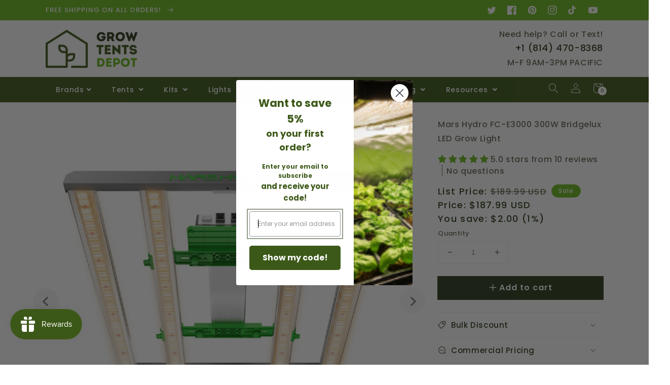

--- FILE ---
content_type: text/html; charset=utf-8
request_url: https://growtentsdepot.com/products/mars-hydro-fc-e-3000-bridgelux-300w-led-grow-light
body_size: 84497
content:
<!doctype html>
<html class="no-js" lang="en">
  <head>
    <meta charset="utf-8">
    <meta http-equiv="X-UA-Compatible" content="IE=edge">
    <meta name="viewport" content="width=device-width,initial-scale=1">
    <meta name="theme-color" content="">
    <link rel="canonical" href="https://growtentsdepot.com/products/mars-hydro-fc-e-3000-bridgelux-300w-led-grow-light">
    <link rel="preconnect" href="https://cdn.shopify.com" crossorigin><link rel="icon" type="image/png" href="//growtentsdepot.com/cdn/shop/files/Favicon_64px_by_64px_d5b98675-4e44-4311-9eda-6823a4d15a42_32x32.png?v=1748327681"><link rel="preconnect" href="https://fonts.shopifycdn.com" crossorigin><!-- Global site tag (gtag.js) - Google Analytics -->
<script async src="https://www.googletagmanager.com/gtag/js?id=UA-222765927-1"></script>
<script>
  window.dataLayer = window.dataLayer || [];
  function gtag(){dataLayer.push(arguments);}
  gtag('js', new Date());

  gtag('config', 'UA-222765927-1');
</script>
          <script>
            gtag('event', 'page_view', {
              'send_to': 'AW-10866912088',
              'value': 'replace with value',
              'items': [{
                'id': 'replace with value',
                'google_business_vertical': 'retail'
              }]
            });
          </script>

    

<meta property="og:site_name" content="Grow Tents Depot">
<meta property="og:url" content="https://growtentsdepot.com/products/mars-hydro-fc-e-3000-bridgelux-300w-led-grow-light">
<meta property="og:title" content="Mars Hydro FC-E3000 300W LED Grow Light">
<meta property="og:type" content="product">
<meta property="og:description" content="Discover high efficiency with the Mars Hydro FC-E3000 LED grow light. Achieve up to 2.8 umol/j and full-spectrum coverage for optimal plant growth."><meta property="og:image" content="http://growtentsdepot.com/cdn/shop/files/1_6a1df6b1-48a1-4936-ac8e-58713f9a902a.png?v=1756881299">
  <meta property="og:image:secure_url" content="https://growtentsdepot.com/cdn/shop/files/1_6a1df6b1-48a1-4936-ac8e-58713f9a902a.png?v=1756881299">
  <meta property="og:image:width" content="1500">
  <meta property="og:image:height" content="1500"><meta property="og:price:amount" content="187.99">
  <meta property="og:price:currency" content="USD"><meta name="twitter:site" content="@GrowTentsDepot"><meta name="twitter:card" content="summary_large_image">
<meta name="twitter:title" content="Mars Hydro FC-E3000 300W LED Grow Light">
<meta name="twitter:description" content="Discover high efficiency with the Mars Hydro FC-E3000 LED grow light. Achieve up to 2.8 umol/j and full-spectrum coverage for optimal plant growth.">


    <script src="//growtentsdepot.com/cdn/shop/t/7/assets/global.js?v=36065527684960205041652133173" defer="defer"></script>
    <script>window.performance && window.performance.mark && window.performance.mark('shopify.content_for_header.start');</script><meta name="facebook-domain-verification" content="b6e32xbu8ezid35knwlctgeuzfrei8">
<meta name="facebook-domain-verification" content="m20zulk3zefohx5h6zeav5yqlqiief">
<meta id="shopify-digital-wallet" name="shopify-digital-wallet" content="/62266343666/digital_wallets/dialog">
<meta name="shopify-checkout-api-token" content="e539edfc07a376f00b0d7371e62a8905">
<meta id="in-context-paypal-metadata" data-shop-id="62266343666" data-venmo-supported="false" data-environment="production" data-locale="en_US" data-paypal-v4="true" data-currency="USD">
<link rel="alternate" type="application/json+oembed" href="https://growtentsdepot.com/products/mars-hydro-fc-e-3000-bridgelux-300w-led-grow-light.oembed">
<script async="async" src="/checkouts/internal/preloads.js?locale=en-US"></script>
<link rel="preconnect" href="https://shop.app" crossorigin="anonymous">
<script async="async" src="https://shop.app/checkouts/internal/preloads.js?locale=en-US&shop_id=62266343666" crossorigin="anonymous"></script>
<script id="apple-pay-shop-capabilities" type="application/json">{"shopId":62266343666,"countryCode":"US","currencyCode":"USD","merchantCapabilities":["supports3DS"],"merchantId":"gid:\/\/shopify\/Shop\/62266343666","merchantName":"Grow Tents Depot","requiredBillingContactFields":["postalAddress","email","phone"],"requiredShippingContactFields":["postalAddress","email","phone"],"shippingType":"shipping","supportedNetworks":["visa","masterCard","amex","discover","elo","jcb"],"total":{"type":"pending","label":"Grow Tents Depot","amount":"1.00"},"shopifyPaymentsEnabled":true,"supportsSubscriptions":true}</script>
<script id="shopify-features" type="application/json">{"accessToken":"e539edfc07a376f00b0d7371e62a8905","betas":["rich-media-storefront-analytics"],"domain":"growtentsdepot.com","predictiveSearch":true,"shopId":62266343666,"locale":"en"}</script>
<script>var Shopify = Shopify || {};
Shopify.shop = "growtentsdepot.myshopify.com";
Shopify.locale = "en";
Shopify.currency = {"active":"USD","rate":"1.0"};
Shopify.country = "US";
Shopify.theme = {"name":"Grow Tents Depot - Live","id":132676485362,"schema_name":"Thrive","schema_version":"2022","theme_store_id":null,"role":"main"};
Shopify.theme.handle = "null";
Shopify.theme.style = {"id":null,"handle":null};
Shopify.cdnHost = "growtentsdepot.com/cdn";
Shopify.routes = Shopify.routes || {};
Shopify.routes.root = "/";</script>
<script type="module">!function(o){(o.Shopify=o.Shopify||{}).modules=!0}(window);</script>
<script>!function(o){function n(){var o=[];function n(){o.push(Array.prototype.slice.apply(arguments))}return n.q=o,n}var t=o.Shopify=o.Shopify||{};t.loadFeatures=n(),t.autoloadFeatures=n()}(window);</script>
<script>
  window.ShopifyPay = window.ShopifyPay || {};
  window.ShopifyPay.apiHost = "shop.app\/pay";
  window.ShopifyPay.redirectState = null;
</script>
<script id="shop-js-analytics" type="application/json">{"pageType":"product"}</script>
<script defer="defer" async type="module" src="//growtentsdepot.com/cdn/shopifycloud/shop-js/modules/v2/client.init-shop-cart-sync_BN7fPSNr.en.esm.js"></script>
<script defer="defer" async type="module" src="//growtentsdepot.com/cdn/shopifycloud/shop-js/modules/v2/chunk.common_Cbph3Kss.esm.js"></script>
<script defer="defer" async type="module" src="//growtentsdepot.com/cdn/shopifycloud/shop-js/modules/v2/chunk.modal_DKumMAJ1.esm.js"></script>
<script type="module">
  await import("//growtentsdepot.com/cdn/shopifycloud/shop-js/modules/v2/client.init-shop-cart-sync_BN7fPSNr.en.esm.js");
await import("//growtentsdepot.com/cdn/shopifycloud/shop-js/modules/v2/chunk.common_Cbph3Kss.esm.js");
await import("//growtentsdepot.com/cdn/shopifycloud/shop-js/modules/v2/chunk.modal_DKumMAJ1.esm.js");

  window.Shopify.SignInWithShop?.initShopCartSync?.({"fedCMEnabled":true,"windoidEnabled":true});

</script>
<script defer="defer" async type="module" src="//growtentsdepot.com/cdn/shopifycloud/shop-js/modules/v2/client.payment-terms_BxzfvcZJ.en.esm.js"></script>
<script defer="defer" async type="module" src="//growtentsdepot.com/cdn/shopifycloud/shop-js/modules/v2/chunk.common_Cbph3Kss.esm.js"></script>
<script defer="defer" async type="module" src="//growtentsdepot.com/cdn/shopifycloud/shop-js/modules/v2/chunk.modal_DKumMAJ1.esm.js"></script>
<script type="module">
  await import("//growtentsdepot.com/cdn/shopifycloud/shop-js/modules/v2/client.payment-terms_BxzfvcZJ.en.esm.js");
await import("//growtentsdepot.com/cdn/shopifycloud/shop-js/modules/v2/chunk.common_Cbph3Kss.esm.js");
await import("//growtentsdepot.com/cdn/shopifycloud/shop-js/modules/v2/chunk.modal_DKumMAJ1.esm.js");

  
</script>
<script>
  window.Shopify = window.Shopify || {};
  if (!window.Shopify.featureAssets) window.Shopify.featureAssets = {};
  window.Shopify.featureAssets['shop-js'] = {"shop-cart-sync":["modules/v2/client.shop-cart-sync_CJVUk8Jm.en.esm.js","modules/v2/chunk.common_Cbph3Kss.esm.js","modules/v2/chunk.modal_DKumMAJ1.esm.js"],"init-fed-cm":["modules/v2/client.init-fed-cm_7Fvt41F4.en.esm.js","modules/v2/chunk.common_Cbph3Kss.esm.js","modules/v2/chunk.modal_DKumMAJ1.esm.js"],"init-shop-email-lookup-coordinator":["modules/v2/client.init-shop-email-lookup-coordinator_Cc088_bR.en.esm.js","modules/v2/chunk.common_Cbph3Kss.esm.js","modules/v2/chunk.modal_DKumMAJ1.esm.js"],"init-windoid":["modules/v2/client.init-windoid_hPopwJRj.en.esm.js","modules/v2/chunk.common_Cbph3Kss.esm.js","modules/v2/chunk.modal_DKumMAJ1.esm.js"],"shop-button":["modules/v2/client.shop-button_B0jaPSNF.en.esm.js","modules/v2/chunk.common_Cbph3Kss.esm.js","modules/v2/chunk.modal_DKumMAJ1.esm.js"],"shop-cash-offers":["modules/v2/client.shop-cash-offers_DPIskqss.en.esm.js","modules/v2/chunk.common_Cbph3Kss.esm.js","modules/v2/chunk.modal_DKumMAJ1.esm.js"],"shop-toast-manager":["modules/v2/client.shop-toast-manager_CK7RT69O.en.esm.js","modules/v2/chunk.common_Cbph3Kss.esm.js","modules/v2/chunk.modal_DKumMAJ1.esm.js"],"init-shop-cart-sync":["modules/v2/client.init-shop-cart-sync_BN7fPSNr.en.esm.js","modules/v2/chunk.common_Cbph3Kss.esm.js","modules/v2/chunk.modal_DKumMAJ1.esm.js"],"init-customer-accounts-sign-up":["modules/v2/client.init-customer-accounts-sign-up_CfPf4CXf.en.esm.js","modules/v2/client.shop-login-button_DeIztwXF.en.esm.js","modules/v2/chunk.common_Cbph3Kss.esm.js","modules/v2/chunk.modal_DKumMAJ1.esm.js"],"pay-button":["modules/v2/client.pay-button_CgIwFSYN.en.esm.js","modules/v2/chunk.common_Cbph3Kss.esm.js","modules/v2/chunk.modal_DKumMAJ1.esm.js"],"init-customer-accounts":["modules/v2/client.init-customer-accounts_DQ3x16JI.en.esm.js","modules/v2/client.shop-login-button_DeIztwXF.en.esm.js","modules/v2/chunk.common_Cbph3Kss.esm.js","modules/v2/chunk.modal_DKumMAJ1.esm.js"],"avatar":["modules/v2/client.avatar_BTnouDA3.en.esm.js"],"init-shop-for-new-customer-accounts":["modules/v2/client.init-shop-for-new-customer-accounts_CsZy_esa.en.esm.js","modules/v2/client.shop-login-button_DeIztwXF.en.esm.js","modules/v2/chunk.common_Cbph3Kss.esm.js","modules/v2/chunk.modal_DKumMAJ1.esm.js"],"shop-follow-button":["modules/v2/client.shop-follow-button_BRMJjgGd.en.esm.js","modules/v2/chunk.common_Cbph3Kss.esm.js","modules/v2/chunk.modal_DKumMAJ1.esm.js"],"checkout-modal":["modules/v2/client.checkout-modal_B9Drz_yf.en.esm.js","modules/v2/chunk.common_Cbph3Kss.esm.js","modules/v2/chunk.modal_DKumMAJ1.esm.js"],"shop-login-button":["modules/v2/client.shop-login-button_DeIztwXF.en.esm.js","modules/v2/chunk.common_Cbph3Kss.esm.js","modules/v2/chunk.modal_DKumMAJ1.esm.js"],"lead-capture":["modules/v2/client.lead-capture_DXYzFM3R.en.esm.js","modules/v2/chunk.common_Cbph3Kss.esm.js","modules/v2/chunk.modal_DKumMAJ1.esm.js"],"shop-login":["modules/v2/client.shop-login_CA5pJqmO.en.esm.js","modules/v2/chunk.common_Cbph3Kss.esm.js","modules/v2/chunk.modal_DKumMAJ1.esm.js"],"payment-terms":["modules/v2/client.payment-terms_BxzfvcZJ.en.esm.js","modules/v2/chunk.common_Cbph3Kss.esm.js","modules/v2/chunk.modal_DKumMAJ1.esm.js"]};
</script>
<script>(function() {
  var isLoaded = false;
  function asyncLoad() {
    if (isLoaded) return;
    isLoaded = true;
    var urls = ["https:\/\/js.smile.io\/v1\/smile-shopify.js?shop=growtentsdepot.myshopify.com","\/\/cdn.shopify.com\/proxy\/c36ce730c7887517158bd5f791b6588de4115c1700110a493bda6e622fe197aa\/static.cdn.printful.com\/static\/js\/external\/shopify-product-customizer.js?v=0.28\u0026shop=growtentsdepot.myshopify.com\u0026sp-cache-control=cHVibGljLCBtYXgtYWdlPTkwMA","\/\/cdn.shopify.com\/proxy\/f217c6ce8e3e483e9b6812346f25ff8348f02c9f108d8ae36bcd38030ab88e6b\/shopify-script-tags.s3.eu-west-1.amazonaws.com\/smartseo\/instantpage.js?shop=growtentsdepot.myshopify.com\u0026sp-cache-control=cHVibGljLCBtYXgtYWdlPTkwMA","https:\/\/shopify.onetreeplanted.app\/script.js?shop=growtentsdepot.myshopify.com"];
    for (var i = 0; i < urls.length; i++) {
      var s = document.createElement('script');
      s.type = 'text/javascript';
      s.async = true;
      s.src = urls[i];
      var x = document.getElementsByTagName('script')[0];
      x.parentNode.insertBefore(s, x);
    }
  };
  if(window.attachEvent) {
    window.attachEvent('onload', asyncLoad);
  } else {
    window.addEventListener('load', asyncLoad, false);
  }
})();</script>
<script id="__st">var __st={"a":62266343666,"offset":-28800,"reqid":"55321dda-59e7-4a0f-bb91-82824dd891f7-1769950455","pageurl":"growtentsdepot.com\/products\/mars-hydro-fc-e-3000-bridgelux-300w-led-grow-light","u":"1b1c31e4c81d","p":"product","rtyp":"product","rid":7557616238834};</script>
<script>window.ShopifyPaypalV4VisibilityTracking = true;</script>
<script id="captcha-bootstrap">!function(){'use strict';const t='contact',e='account',n='new_comment',o=[[t,t],['blogs',n],['comments',n],[t,'customer']],c=[[e,'customer_login'],[e,'guest_login'],[e,'recover_customer_password'],[e,'create_customer']],r=t=>t.map((([t,e])=>`form[action*='/${t}']:not([data-nocaptcha='true']) input[name='form_type'][value='${e}']`)).join(','),a=t=>()=>t?[...document.querySelectorAll(t)].map((t=>t.form)):[];function s(){const t=[...o],e=r(t);return a(e)}const i='password',u='form_key',d=['recaptcha-v3-token','g-recaptcha-response','h-captcha-response',i],f=()=>{try{return window.sessionStorage}catch{return}},m='__shopify_v',_=t=>t.elements[u];function p(t,e,n=!1){try{const o=window.sessionStorage,c=JSON.parse(o.getItem(e)),{data:r}=function(t){const{data:e,action:n}=t;return t[m]||n?{data:e,action:n}:{data:t,action:n}}(c);for(const[e,n]of Object.entries(r))t.elements[e]&&(t.elements[e].value=n);n&&o.removeItem(e)}catch(o){console.error('form repopulation failed',{error:o})}}const l='form_type',E='cptcha';function T(t){t.dataset[E]=!0}const w=window,h=w.document,L='Shopify',v='ce_forms',y='captcha';let A=!1;((t,e)=>{const n=(g='f06e6c50-85a8-45c8-87d0-21a2b65856fe',I='https://cdn.shopify.com/shopifycloud/storefront-forms-hcaptcha/ce_storefront_forms_captcha_hcaptcha.v1.5.2.iife.js',D={infoText:'Protected by hCaptcha',privacyText:'Privacy',termsText:'Terms'},(t,e,n)=>{const o=w[L][v],c=o.bindForm;if(c)return c(t,g,e,D).then(n);var r;o.q.push([[t,g,e,D],n]),r=I,A||(h.body.append(Object.assign(h.createElement('script'),{id:'captcha-provider',async:!0,src:r})),A=!0)});var g,I,D;w[L]=w[L]||{},w[L][v]=w[L][v]||{},w[L][v].q=[],w[L][y]=w[L][y]||{},w[L][y].protect=function(t,e){n(t,void 0,e),T(t)},Object.freeze(w[L][y]),function(t,e,n,w,h,L){const[v,y,A,g]=function(t,e,n){const i=e?o:[],u=t?c:[],d=[...i,...u],f=r(d),m=r(i),_=r(d.filter((([t,e])=>n.includes(e))));return[a(f),a(m),a(_),s()]}(w,h,L),I=t=>{const e=t.target;return e instanceof HTMLFormElement?e:e&&e.form},D=t=>v().includes(t);t.addEventListener('submit',(t=>{const e=I(t);if(!e)return;const n=D(e)&&!e.dataset.hcaptchaBound&&!e.dataset.recaptchaBound,o=_(e),c=g().includes(e)&&(!o||!o.value);(n||c)&&t.preventDefault(),c&&!n&&(function(t){try{if(!f())return;!function(t){const e=f();if(!e)return;const n=_(t);if(!n)return;const o=n.value;o&&e.removeItem(o)}(t);const e=Array.from(Array(32),(()=>Math.random().toString(36)[2])).join('');!function(t,e){_(t)||t.append(Object.assign(document.createElement('input'),{type:'hidden',name:u})),t.elements[u].value=e}(t,e),function(t,e){const n=f();if(!n)return;const o=[...t.querySelectorAll(`input[type='${i}']`)].map((({name:t})=>t)),c=[...d,...o],r={};for(const[a,s]of new FormData(t).entries())c.includes(a)||(r[a]=s);n.setItem(e,JSON.stringify({[m]:1,action:t.action,data:r}))}(t,e)}catch(e){console.error('failed to persist form',e)}}(e),e.submit())}));const S=(t,e)=>{t&&!t.dataset[E]&&(n(t,e.some((e=>e===t))),T(t))};for(const o of['focusin','change'])t.addEventListener(o,(t=>{const e=I(t);D(e)&&S(e,y())}));const B=e.get('form_key'),M=e.get(l),P=B&&M;t.addEventListener('DOMContentLoaded',(()=>{const t=y();if(P)for(const e of t)e.elements[l].value===M&&p(e,B);[...new Set([...A(),...v().filter((t=>'true'===t.dataset.shopifyCaptcha))])].forEach((e=>S(e,t)))}))}(h,new URLSearchParams(w.location.search),n,t,e,['guest_login'])})(!0,!0)}();</script>
<script integrity="sha256-4kQ18oKyAcykRKYeNunJcIwy7WH5gtpwJnB7kiuLZ1E=" data-source-attribution="shopify.loadfeatures" defer="defer" src="//growtentsdepot.com/cdn/shopifycloud/storefront/assets/storefront/load_feature-a0a9edcb.js" crossorigin="anonymous"></script>
<script crossorigin="anonymous" defer="defer" src="//growtentsdepot.com/cdn/shopifycloud/storefront/assets/shopify_pay/storefront-65b4c6d7.js?v=20250812"></script>
<script data-source-attribution="shopify.dynamic_checkout.dynamic.init">var Shopify=Shopify||{};Shopify.PaymentButton=Shopify.PaymentButton||{isStorefrontPortableWallets:!0,init:function(){window.Shopify.PaymentButton.init=function(){};var t=document.createElement("script");t.src="https://growtentsdepot.com/cdn/shopifycloud/portable-wallets/latest/portable-wallets.en.js",t.type="module",document.head.appendChild(t)}};
</script>
<script data-source-attribution="shopify.dynamic_checkout.buyer_consent">
  function portableWalletsHideBuyerConsent(e){var t=document.getElementById("shopify-buyer-consent"),n=document.getElementById("shopify-subscription-policy-button");t&&n&&(t.classList.add("hidden"),t.setAttribute("aria-hidden","true"),n.removeEventListener("click",e))}function portableWalletsShowBuyerConsent(e){var t=document.getElementById("shopify-buyer-consent"),n=document.getElementById("shopify-subscription-policy-button");t&&n&&(t.classList.remove("hidden"),t.removeAttribute("aria-hidden"),n.addEventListener("click",e))}window.Shopify?.PaymentButton&&(window.Shopify.PaymentButton.hideBuyerConsent=portableWalletsHideBuyerConsent,window.Shopify.PaymentButton.showBuyerConsent=portableWalletsShowBuyerConsent);
</script>
<script data-source-attribution="shopify.dynamic_checkout.cart.bootstrap">document.addEventListener("DOMContentLoaded",(function(){function t(){return document.querySelector("shopify-accelerated-checkout-cart, shopify-accelerated-checkout")}if(t())Shopify.PaymentButton.init();else{new MutationObserver((function(e,n){t()&&(Shopify.PaymentButton.init(),n.disconnect())})).observe(document.body,{childList:!0,subtree:!0})}}));
</script>
<link id="shopify-accelerated-checkout-styles" rel="stylesheet" media="screen" href="https://growtentsdepot.com/cdn/shopifycloud/portable-wallets/latest/accelerated-checkout-backwards-compat.css" crossorigin="anonymous">
<style id="shopify-accelerated-checkout-cart">
        #shopify-buyer-consent {
  margin-top: 1em;
  display: inline-block;
  width: 100%;
}

#shopify-buyer-consent.hidden {
  display: none;
}

#shopify-subscription-policy-button {
  background: none;
  border: none;
  padding: 0;
  text-decoration: underline;
  font-size: inherit;
  cursor: pointer;
}

#shopify-subscription-policy-button::before {
  box-shadow: none;
}

      </style>
<script id="sections-script" data-sections="main-product,product-recommendations,header,footer" defer="defer" src="//growtentsdepot.com/cdn/shop/t/7/compiled_assets/scripts.js?v=65168"></script>
<script>window.performance && window.performance.mark && window.performance.mark('shopify.content_for_header.end');</script>


    <style data-shopify>
      @font-face {
  font-family: Poppins;
  font-weight: 500;
  font-style: normal;
  font-display: swap;
  src: url("//growtentsdepot.com/cdn/fonts/poppins/poppins_n5.ad5b4b72b59a00358afc706450c864c3c8323842.woff2") format("woff2"),
       url("//growtentsdepot.com/cdn/fonts/poppins/poppins_n5.33757fdf985af2d24b32fcd84c9a09224d4b2c39.woff") format("woff");
}

      @font-face {
  font-family: Poppins;
  font-weight: 700;
  font-style: normal;
  font-display: swap;
  src: url("//growtentsdepot.com/cdn/fonts/poppins/poppins_n7.56758dcf284489feb014a026f3727f2f20a54626.woff2") format("woff2"),
       url("//growtentsdepot.com/cdn/fonts/poppins/poppins_n7.f34f55d9b3d3205d2cd6f64955ff4b36f0cfd8da.woff") format("woff");
}

      @font-face {
  font-family: Poppins;
  font-weight: 500;
  font-style: italic;
  font-display: swap;
  src: url("//growtentsdepot.com/cdn/fonts/poppins/poppins_i5.6acfce842c096080e34792078ef3cb7c3aad24d4.woff2") format("woff2"),
       url("//growtentsdepot.com/cdn/fonts/poppins/poppins_i5.a49113e4fe0ad7fd7716bd237f1602cbec299b3c.woff") format("woff");
}

      @font-face {
  font-family: Poppins;
  font-weight: 700;
  font-style: italic;
  font-display: swap;
  src: url("//growtentsdepot.com/cdn/fonts/poppins/poppins_i7.42fd71da11e9d101e1e6c7932199f925f9eea42d.woff2") format("woff2"),
       url("//growtentsdepot.com/cdn/fonts/poppins/poppins_i7.ec8499dbd7616004e21155106d13837fff4cf556.woff") format("woff");
}

      @font-face {
  font-family: Poppins;
  font-weight: 500;
  font-style: normal;
  font-display: swap;
  src: url("//growtentsdepot.com/cdn/fonts/poppins/poppins_n5.ad5b4b72b59a00358afc706450c864c3c8323842.woff2") format("woff2"),
       url("//growtentsdepot.com/cdn/fonts/poppins/poppins_n5.33757fdf985af2d24b32fcd84c9a09224d4b2c39.woff") format("woff");
}


      :root {
        --font-body-family: Poppins, sans-serif;
        --font-body-style: normal;
        --font-body-weight: 500;

        --font-heading-family: Poppins, sans-serif;
        --font-heading-style: normal;
        --font-heading-weight: 500;

    	--font-body-scale: 1.0;
        --font-heading-scale: 1.0;
    
        --color-base-text: 42, 59, 25;
        --color-base-background-1: 255, 255, 255;
        --color-base-background-2: 230, 231, 226;
        --color-base-solid-button-labels: 255, 255, 255;
        --color-base-outline-button-labels: 42, 59, 25;
        --color-base-accent-1: 107, 186, 31;
        --color-base-accent-2: 107, 186, 31;
        --payment-terms-background-color: #FFFFFF;

        --gradient-base-background-1: #FFFFFF;
        --gradient-base-background-2: #e6e7e2;
        --gradient-base-accent-1: #6bba1f;
        --gradient-base-accent-2: #6bba1f;

        --page-width: 1200px;
        --page-width-margin: 0rem;
      }

      *,
      *::before,
      *::after {
        box-sizing: inherit;
      }

      html {
        box-sizing: border-box;
        font-size: calc(var(--font-body-scale) * 62.5%);
        height: 100%;
      }

      body {
        display: grid;
        grid-template-rows: auto auto 1fr auto;
        grid-template-columns: 100%;
        min-height: 100%;
        margin: 0;
        font-size: 1.5rem;
        letter-spacing: 0.06rem;
        line-height: calc(1 + 0.8 / var(--font-body-scale));
        font-family: var(--font-body-family);
        font-style: var(--font-body-style);
        font-weight: var(--font-body-weight);
      }

      @media screen and (min-width: 750px) {
        body {
          font-size: 1.6rem;
        }
      }
      }
    </style>

    <link href="//growtentsdepot.com/cdn/shop/t/7/assets/base.css?v=135228762084218656981652133149" rel="stylesheet" type="text/css" media="all" />
    <link href="//growtentsdepot.com/cdn/shop/t/7/assets/shopify-theme.css?v=25847502153361088681749771605" rel="stylesheet" type="text/css" media="all" />
<link rel="preload" as="font" href="//growtentsdepot.com/cdn/fonts/poppins/poppins_n5.ad5b4b72b59a00358afc706450c864c3c8323842.woff2" type="font/woff2" crossorigin><link rel="preload" as="font" href="//growtentsdepot.com/cdn/fonts/poppins/poppins_n5.ad5b4b72b59a00358afc706450c864c3c8323842.woff2" type="font/woff2" crossorigin><link rel="stylesheet" href="//growtentsdepot.com/cdn/shop/t/7/assets/component-predictive-search.css?v=171342419786403665911652133165" media="print" onload="this.media='all'"><script>document.documentElement.className = document.documentElement.className.replace('no-js', 'js');</script>
    
     <!-- jQuery -->
  	<script src="//cdnjs.cloudflare.com/ajax/libs/jquery/3.5.1/jquery.min.js" type="text/javascript"></script>
    <link href="//cdnjs.cloudflare.com/ajax/libs/font-awesome/5.15.2/css/all.min.css" rel="stylesheet" type="text/css" media="all" />
    <script src="//growtentsdepot.com/cdn/shopifycloud/storefront/assets/themes_support/api.jquery-7ab1a3a4.js" type="text/javascript"></script>
    <script>
      /*document.addEventListener('contextmenu', function(e) {
        e.preventDefault();
      });
      document.onkeydown = function(e) {
        if(event.keyCode == 123) {
          return false;
        }
        if(e.ctrlKey && e.shiftKey && e.keyCode == 'I'.charCodeAt(0)) {
          return false;
        }
        if(e.ctrlKey && e.shiftKey && e.keyCode == 'C'.charCodeAt(0)) {
          return false;
        }
        if(e.ctrlKey && e.shiftKey && e.keyCode == 'J'.charCodeAt(0)) {
          return false;
        }
        if(e.ctrlKey && e.keyCode == 'U'.charCodeAt(0)) {
          return false;
        }
      }*/
    </script>
     <script src="//growtentsdepot.com/cdn/shop/t/7/assets/vendor.js?v=121008464707925636981652133191" defer="defer"></script>
     
     <!-- Fancybox -->
     <link rel="stylesheet" href="https://cdn.jsdelivr.net/gh/fancyapps/fancybox@3.5.7/dist/jquery.fancybox.min.css" />
     <script src="//cdn.jsdelivr.net/gh/fancyapps/fancybox@3.5.7/dist/jquery.fancybox.min.js" type="text/javascript"></script>
	 <link href="//cdnjs.cloudflare.com/ajax/libs/fancybox/2.1.5/jquery.fancybox.min.css" rel="stylesheet" type="text/css" media="all" />
     
     <script src="//cdnjs.cloudflare.com/ajax/libs/jquery/2.1.3/jquery.min.js" type="text/javascript"></script>

     <!-- Slick Testi-->

     <link href="//cdn.jsdelivr.net/npm/slick-carousel@1.8.1/slick/slick.css" rel="stylesheet" type="text/css" media="all" />
     <script src="//cdn.jsdelivr.net/npm/slick-carousel@1.8.1/slick/slick.min.js" type="text/javascript"></script> 
     <link rel="stylesheet" href="https://cdnjs.cloudflare.com/ajax/libs/slick-carousel/1.5.9/slick-theme.min.css" />
    <link rel="stylesheet" href="https://cdnjs.cloudflare.com/ajax/libs/slick-carousel/1.5.9/slick.min.css">
    
    
  	
  	
    
<!-- Start of Judge.me Core -->
<link rel="dns-prefetch" href="https://cdn.judge.me/">
<script data-cfasync='false' class='jdgm-settings-script'>window.jdgmSettings={"pagination":5,"disable_web_reviews":false,"badge_no_review_text":"No reviews","badge_n_reviews_text":"{{ average_rating_1_decimal }} stars from {{ n }} review/reviews","badge_star_color":"#6bba1f","hide_badge_preview_if_no_reviews":true,"badge_hide_text":false,"enforce_center_preview_badge":false,"widget_title":"Customer Reviews","widget_open_form_text":"Write a review","widget_close_form_text":"Cancel review","widget_refresh_page_text":"Refresh page","widget_summary_text":"Based on {{ number_of_reviews }} review/reviews","widget_no_review_text":"Be the first to write a review","widget_name_field_text":"Display name","widget_verified_name_field_text":"Verified Name (public)","widget_name_placeholder_text":"Display name","widget_required_field_error_text":"This field is required.","widget_email_field_text":"Email address","widget_verified_email_field_text":"Verified Email (private, can not be edited)","widget_email_placeholder_text":"Your email address","widget_email_field_error_text":"Please enter a valid email address.","widget_rating_field_text":"Rating","widget_review_title_field_text":"Review Title","widget_review_title_placeholder_text":"Give your review a title","widget_review_body_field_text":"Review content","widget_review_body_placeholder_text":"Start writing here...","widget_pictures_field_text":"Picture/Video (optional)","widget_submit_review_text":"Submit Review","widget_submit_verified_review_text":"Submit Verified Review","widget_submit_success_msg_with_auto_publish":"Thank you! Please refresh the page in a few moments to see your review. You can remove or edit your review by logging into \u003ca href='https://judge.me/login' target='_blank' rel='nofollow noopener'\u003eJudge.me\u003c/a\u003e","widget_submit_success_msg_no_auto_publish":"Thank you! Your review will be published as soon as it is approved by the shop admin. You can remove or edit your review by logging into \u003ca href='https://judge.me/login' target='_blank' rel='nofollow noopener'\u003eJudge.me\u003c/a\u003e","widget_show_default_reviews_out_of_total_text":"Showing {{ n_reviews_shown }} out of {{ n_reviews }} reviews.","widget_show_all_link_text":"Show all","widget_show_less_link_text":"Show less","widget_author_said_text":"{{ reviewer_name }} said:","widget_days_text":"{{ n }} days ago","widget_weeks_text":"{{ n }} week/weeks ago","widget_months_text":"{{ n }} month/months ago","widget_years_text":"{{ n }} year/years ago","widget_yesterday_text":"Yesterday","widget_today_text":"Today","widget_replied_text":"\u003e\u003e {{ shop_name }} replied:","widget_read_more_text":"Read more","widget_reviewer_name_as_initial":"last_initial","widget_rating_filter_color":"#6bba1f","widget_rating_filter_see_all_text":"See all reviews","widget_sorting_most_recent_text":"Most Recent","widget_sorting_highest_rating_text":"Highest Rating","widget_sorting_lowest_rating_text":"Lowest Rating","widget_sorting_with_pictures_text":"Only Pictures","widget_sorting_most_helpful_text":"Most Helpful","widget_open_question_form_text":"Ask a question","widget_reviews_subtab_text":"Reviews","widget_questions_subtab_text":"Questions","widget_question_label_text":"Question","widget_answer_label_text":"Answer","widget_question_placeholder_text":"Write your question here","widget_submit_question_text":"Submit Question","widget_question_submit_success_text":"Thank you for your question! We will notify you once it gets answered.","widget_star_color":"#6bba1f","verified_badge_text":"Verified","verified_badge_bg_color":"","verified_badge_text_color":"","verified_badge_placement":"left-of-reviewer-name","widget_review_max_height":2,"widget_hide_border":false,"widget_social_share":false,"widget_thumb":false,"widget_review_location_show":true,"widget_location_format":"city_state_code_only","all_reviews_include_out_of_store_products":false,"all_reviews_out_of_store_text":"(out of store)","all_reviews_pagination":100,"all_reviews_product_name_prefix_text":"about","enable_review_pictures":true,"enable_question_anwser":true,"widget_theme":"","review_date_format":"mm/dd/yyyy","default_sort_method":"highest-rating","widget_product_reviews_subtab_text":"Product Reviews","widget_shop_reviews_subtab_text":"Shop Reviews","widget_other_products_reviews_text":"Reviews for other products","widget_store_reviews_subtab_text":"Store reviews","widget_no_store_reviews_text":"This store hasn't received any reviews yet","widget_web_restriction_product_reviews_text":"This product hasn't received any reviews yet","widget_no_items_text":"No items found","widget_show_more_text":"Show more","widget_write_a_store_review_text":"Write a Store Review","widget_other_languages_heading":"Reviews in Other Languages","widget_translate_review_text":"Translate review to {{ language }}","widget_translating_review_text":"Translating...","widget_show_original_translation_text":"Show original ({{ language }})","widget_translate_review_failed_text":"Review couldn't be translated.","widget_translate_review_retry_text":"Retry","widget_translate_review_try_again_later_text":"Try again later","show_product_url_for_grouped_product":false,"widget_sorting_pictures_first_text":"Pictures First","show_pictures_on_all_rev_page_mobile":true,"show_pictures_on_all_rev_page_desktop":true,"floating_tab_hide_mobile_install_preference":false,"floating_tab_button_name":"★ Reviews","floating_tab_title":"Let customers speak for us","floating_tab_button_color":"","floating_tab_button_background_color":"","floating_tab_url":"","floating_tab_url_enabled":false,"floating_tab_tab_style":"text","all_reviews_text_badge_text":"Customers rate us {{ shop.metafields.judgeme.all_reviews_rating | round: 1 }}/5 based on {{ shop.metafields.judgeme.all_reviews_count }} reviews.","all_reviews_text_badge_text_branded_style":"{{ shop.metafields.judgeme.all_reviews_rating | round: 1 }} out of 5 stars based on {{ shop.metafields.judgeme.all_reviews_count }} reviews","is_all_reviews_text_badge_a_link":true,"show_stars_for_all_reviews_text_badge":true,"all_reviews_text_badge_url":"","all_reviews_text_style":"text","all_reviews_text_color_style":"judgeme_brand_color","all_reviews_text_color":"#108474","all_reviews_text_show_jm_brand":true,"featured_carousel_show_header":true,"featured_carousel_title":"Let our customers speak for us!","testimonials_carousel_title":"Customers are saying","videos_carousel_title":"Real customer stories","cards_carousel_title":"Customers are saying","featured_carousel_count_text":"from {{ n }} reviews","featured_carousel_add_link_to_all_reviews_page":true,"featured_carousel_url":"/pages/product-reviews","featured_carousel_show_images":true,"featured_carousel_autoslide_interval":10,"featured_carousel_arrows_on_the_sides":true,"featured_carousel_height":250,"featured_carousel_width":80,"featured_carousel_image_size":100,"featured_carousel_image_height":300,"featured_carousel_arrow_color":"#6bba1f","verified_count_badge_style":"branded","verified_count_badge_orientation":"horizontal","verified_count_badge_color_style":"custom","verified_count_badge_color":"#6BBA1F","is_verified_count_badge_a_link":false,"verified_count_badge_url":"","verified_count_badge_show_jm_brand":true,"widget_rating_preset_default":5,"widget_first_sub_tab":"product-reviews","widget_show_histogram":true,"widget_histogram_use_custom_color":true,"widget_pagination_use_custom_color":true,"widget_star_use_custom_color":true,"widget_verified_badge_use_custom_color":false,"widget_write_review_use_custom_color":false,"picture_reminder_submit_button":"Upload Pictures","enable_review_videos":true,"mute_video_by_default":true,"widget_sorting_videos_first_text":"Videos First","widget_review_pending_text":"Pending","featured_carousel_items_for_large_screen":3,"social_share_options_order":"Facebook,Twitter,Pinterest,LinkedIn","remove_microdata_snippet":true,"disable_json_ld":false,"enable_json_ld_products":false,"preview_badge_show_question_text":true,"preview_badge_no_question_text":"No questions","preview_badge_n_question_text":"{{ number_of_questions }} question/questions","qa_badge_show_icon":false,"qa_badge_position":"same-row","remove_judgeme_branding":false,"widget_add_search_bar":false,"widget_search_bar_placeholder":"Search","widget_sorting_verified_only_text":"Verified only","featured_carousel_theme":"gallery","featured_carousel_show_rating":true,"featured_carousel_show_title":true,"featured_carousel_show_body":true,"featured_carousel_show_date":false,"featured_carousel_show_reviewer":true,"featured_carousel_show_product":true,"featured_carousel_header_background_color":"#108474","featured_carousel_header_text_color":"#ffffff","featured_carousel_name_product_separator":"reviewed","featured_carousel_full_star_background":"#108474","featured_carousel_empty_star_background":"#dadada","featured_carousel_vertical_theme_background":"#f9fafb","featured_carousel_verified_badge_enable":true,"featured_carousel_verified_badge_color":"false","featured_carousel_border_style":"round","featured_carousel_review_line_length_limit":3,"featured_carousel_more_reviews_button_text":"Read more reviews","featured_carousel_view_product_button_text":"View product","all_reviews_page_load_reviews_on":"scroll","all_reviews_page_load_more_text":"Load More Reviews","disable_fb_tab_reviews":false,"enable_ajax_cdn_cache":false,"widget_public_name_text":"displayed publicly like","default_reviewer_name":"John Smith","default_reviewer_name_has_non_latin":true,"widget_reviewer_anonymous":"Anonymous","medals_widget_title":"Judge.me Review Medals","medals_widget_background_color":"#FFFFFF","medals_widget_position":"footer_all_pages","medals_widget_border_color":"#f9fafb","medals_widget_verified_text_position":"left","medals_widget_use_monochromatic_version":true,"medals_widget_elements_color":"#6BBA1F","show_reviewer_avatar":false,"widget_invalid_yt_video_url_error_text":"Not a YouTube video URL","widget_max_length_field_error_text":"Please enter no more than {0} characters.","widget_show_country_flag":true,"widget_show_collected_via_shop_app":true,"widget_verified_by_shop_badge_style":"dark","widget_verified_by_shop_text":"Verified by Shop","widget_show_photo_gallery":true,"widget_load_with_code_splitting":true,"widget_ugc_install_preference":false,"widget_ugc_title":"Check out our recent social media posts!","widget_ugc_subtitle":"Tag us to see your picture featured in our page","widget_ugc_arrows_color":"#ffffff","widget_ugc_primary_button_text":"Buy Now","widget_ugc_primary_button_background_color":"#3D5919","widget_ugc_primary_button_text_color":"#ffffff","widget_ugc_primary_button_border_width":"0","widget_ugc_primary_button_border_style":"none","widget_ugc_primary_button_border_color":"#3D5919","widget_ugc_primary_button_border_radius":"25","widget_ugc_secondary_button_text":"Load More","widget_ugc_secondary_button_background_color":"#ffffff","widget_ugc_secondary_button_text_color":"#3D5919","widget_ugc_secondary_button_border_width":"2","widget_ugc_secondary_button_border_style":"solid","widget_ugc_secondary_button_border_color":"#3D5919","widget_ugc_secondary_button_border_radius":"25","widget_ugc_reviews_button_text":"View Reviews","widget_ugc_reviews_button_background_color":"#ffffff","widget_ugc_reviews_button_text_color":"#3D5919","widget_ugc_reviews_button_border_width":"2","widget_ugc_reviews_button_border_style":"solid","widget_ugc_reviews_button_border_color":"#3D5919","widget_ugc_reviews_button_border_radius":"25","widget_ugc_reviews_button_link_to":"store-product-page","widget_ugc_show_post_date":true,"widget_ugc_max_width":"1200","widget_rating_metafield_value_type":true,"widget_primary_color":"#3d5919","widget_enable_secondary_color":true,"widget_secondary_color":"#FFFFFF","widget_summary_average_rating_text":"{{ average_rating }} out of 5","widget_media_grid_title":"Customer photos \u0026 videos","widget_media_grid_see_more_text":"See more","widget_round_style":true,"widget_show_product_medals":true,"widget_verified_by_judgeme_text":"Verified by Judge.me","widget_show_store_medals":true,"widget_verified_by_judgeme_text_in_store_medals":"Verified by Judge.me","widget_media_field_exceed_quantity_message":"Sorry, we can only accept {{ max_media }} for one review.","widget_media_field_exceed_limit_message":"{{ file_name }} is too large, please select a {{ media_type }} less than {{ size_limit }}MB.","widget_review_submitted_text":"Review Submitted!","widget_question_submitted_text":"Question Submitted!","widget_close_form_text_question":"Cancel","widget_write_your_answer_here_text":"Write your answer here","widget_enabled_branded_link":true,"widget_show_collected_by_judgeme":true,"widget_reviewer_name_color":"","widget_write_review_text_color":"","widget_write_review_bg_color":"","widget_collected_by_judgeme_text":"collected by Judge.me","widget_pagination_type":"load_more","widget_load_more_text":"Load More","widget_load_more_color":"#6bba1f","widget_full_review_text":"Full Review","widget_read_more_reviews_text":"Read More Reviews","widget_read_questions_text":"Read Questions","widget_questions_and_answers_text":"Questions \u0026 Answers","widget_verified_by_text":"Verified by","widget_verified_text":"Verified","widget_number_of_reviews_text":"{{ number_of_reviews }} reviews","widget_back_button_text":"Back","widget_next_button_text":"Next","widget_custom_forms_filter_button":"Filters","custom_forms_style":"vertical","widget_show_review_information":false,"how_reviews_are_collected":"How reviews are collected?","widget_show_review_keywords":false,"widget_gdpr_statement":"How we use your data: We'll only contact you about the review you left, and only if necessary. By submitting your review, you agree to Judge.me's \u003ca href='https://judge.me/terms' target='_blank' rel='nofollow noopener'\u003eterms\u003c/a\u003e, \u003ca href='https://judge.me/privacy' target='_blank' rel='nofollow noopener'\u003eprivacy\u003c/a\u003e and \u003ca href='https://judge.me/content-policy' target='_blank' rel='nofollow noopener'\u003econtent\u003c/a\u003e policies.","widget_multilingual_sorting_enabled":false,"widget_translate_review_content_enabled":false,"widget_translate_review_content_method":"manual","popup_widget_review_selection":"automatically_with_pictures","popup_widget_round_border_style":true,"popup_widget_show_title":true,"popup_widget_show_body":true,"popup_widget_show_reviewer":false,"popup_widget_show_product":true,"popup_widget_show_pictures":true,"popup_widget_use_review_picture":true,"popup_widget_show_on_home_page":true,"popup_widget_show_on_product_page":true,"popup_widget_show_on_collection_page":true,"popup_widget_show_on_cart_page":true,"popup_widget_position":"bottom_left","popup_widget_first_review_delay":5,"popup_widget_duration":5,"popup_widget_interval":5,"popup_widget_review_count":5,"popup_widget_hide_on_mobile":true,"review_snippet_widget_round_border_style":true,"review_snippet_widget_card_color":"#FFFFFF","review_snippet_widget_slider_arrows_background_color":"#FFFFFF","review_snippet_widget_slider_arrows_color":"#000000","review_snippet_widget_star_color":"#108474","show_product_variant":true,"all_reviews_product_variant_label_text":"Variant: ","widget_show_verified_branding":true,"widget_ai_summary_title":"Customers say","widget_ai_summary_disclaimer":"AI-powered review summary based on recent customer reviews","widget_show_ai_summary":false,"widget_show_ai_summary_bg":false,"widget_show_review_title_input":true,"redirect_reviewers_invited_via_email":"review_widget","request_store_review_after_product_review":false,"request_review_other_products_in_order":false,"review_form_color_scheme":"default","review_form_corner_style":"square","review_form_star_color":{},"review_form_text_color":"#333333","review_form_background_color":"#ffffff","review_form_field_background_color":"#fafafa","review_form_button_color":{},"review_form_button_text_color":"#ffffff","review_form_modal_overlay_color":"#000000","review_content_screen_title_text":"How would you rate this product?","review_content_introduction_text":"We would love it if you would share a bit about your experience.","store_review_form_title_text":"How would you rate this store?","store_review_form_introduction_text":"We would love it if you would share a bit about your experience.","show_review_guidance_text":true,"one_star_review_guidance_text":"Poor","five_star_review_guidance_text":"Great","customer_information_screen_title_text":"About you","customer_information_introduction_text":"Please tell us more about you.","custom_questions_screen_title_text":"Your experience in more detail","custom_questions_introduction_text":"Here are a few questions to help us understand more about your experience.","review_submitted_screen_title_text":"Thanks for your review!","review_submitted_screen_thank_you_text":"We are processing it and it will appear on the store soon.","review_submitted_screen_email_verification_text":"Please confirm your email by clicking the link we just sent you. This helps us keep reviews authentic.","review_submitted_request_store_review_text":"Would you like to share your experience of shopping with us?","review_submitted_review_other_products_text":"Would you like to review these products?","store_review_screen_title_text":"Would you like to share your experience of shopping with us?","store_review_introduction_text":"We value your feedback and use it to improve. Please share any thoughts or suggestions you have.","reviewer_media_screen_title_picture_text":"Share a picture","reviewer_media_introduction_picture_text":"Upload a photo to support your review.","reviewer_media_screen_title_video_text":"Share a video","reviewer_media_introduction_video_text":"Upload a video to support your review.","reviewer_media_screen_title_picture_or_video_text":"Share a picture or video","reviewer_media_introduction_picture_or_video_text":"Upload a photo or video to support your review.","reviewer_media_youtube_url_text":"Paste your Youtube URL here","advanced_settings_next_step_button_text":"Next","advanced_settings_close_review_button_text":"Close","modal_write_review_flow":false,"write_review_flow_required_text":"Required","write_review_flow_privacy_message_text":"We respect your privacy.","write_review_flow_anonymous_text":"Post review as anonymous","write_review_flow_visibility_text":"This won't be visible to other customers.","write_review_flow_multiple_selection_help_text":"Select as many as you like","write_review_flow_single_selection_help_text":"Select one option","write_review_flow_required_field_error_text":"This field is required","write_review_flow_invalid_email_error_text":"Please enter a valid email address","write_review_flow_max_length_error_text":"Max. {{ max_length }} characters.","write_review_flow_media_upload_text":"\u003cb\u003eClick to upload\u003c/b\u003e or drag and drop","write_review_flow_gdpr_statement":"We'll only contact you about your review if necessary. By submitting your review, you agree to our \u003ca href='https://judge.me/terms' target='_blank' rel='nofollow noopener'\u003eterms and conditions\u003c/a\u003e and \u003ca href='https://judge.me/privacy' target='_blank' rel='nofollow noopener'\u003eprivacy policy\u003c/a\u003e.","rating_only_reviews_enabled":false,"show_negative_reviews_help_screen":false,"new_review_flow_help_screen_rating_threshold":3,"negative_review_resolution_screen_title_text":"Tell us more","negative_review_resolution_text":"Your experience matters to us. If there were issues with your purchase, we're here to help. Feel free to reach out to us, we'd love the opportunity to make things right.","negative_review_resolution_button_text":"Contact us","negative_review_resolution_proceed_with_review_text":"Leave a review","negative_review_resolution_subject":"Issue with purchase from {{ shop_name }}.{{ order_name }}","preview_badge_collection_page_install_status":false,"widget_review_custom_css":"","preview_badge_custom_css":"","preview_badge_stars_count":"5-stars","featured_carousel_custom_css":"","floating_tab_custom_css":"","all_reviews_widget_custom_css":"","medals_widget_custom_css":"","verified_badge_custom_css":"","all_reviews_text_custom_css":"","transparency_badges_collected_via_store_invite":false,"transparency_badges_from_another_provider":false,"transparency_badges_collected_from_store_visitor":false,"transparency_badges_collected_by_verified_review_provider":false,"transparency_badges_earned_reward":false,"transparency_badges_collected_via_store_invite_text":"Review collected via store invitation","transparency_badges_from_another_provider_text":"Review collected from another provider","transparency_badges_collected_from_store_visitor_text":"Review collected from a store visitor","transparency_badges_written_in_google_text":"Review written in Google","transparency_badges_written_in_etsy_text":"Review written in Etsy","transparency_badges_written_in_shop_app_text":"Review written in Shop App","transparency_badges_earned_reward_text":"Review earned a reward for future purchase","product_review_widget_per_page":2,"widget_store_review_label_text":"Review about the store","checkout_comment_extension_title_on_product_page":"Customer Comments","checkout_comment_extension_num_latest_comment_show":5,"checkout_comment_extension_format":"name_and_timestamp","checkout_comment_customer_name":"last_initial","checkout_comment_comment_notification":true,"preview_badge_collection_page_install_preference":true,"preview_badge_home_page_install_preference":false,"preview_badge_product_page_install_preference":true,"review_widget_install_preference":"","review_carousel_install_preference":false,"floating_reviews_tab_install_preference":"none","verified_reviews_count_badge_install_preference":false,"all_reviews_text_install_preference":false,"review_widget_best_location":true,"judgeme_medals_install_preference":false,"review_widget_revamp_enabled":false,"review_widget_qna_enabled":false,"review_widget_header_theme":"minimal","review_widget_widget_title_enabled":true,"review_widget_header_text_size":"medium","review_widget_header_text_weight":"regular","review_widget_average_rating_style":"compact","review_widget_bar_chart_enabled":true,"review_widget_bar_chart_type":"numbers","review_widget_bar_chart_style":"standard","review_widget_expanded_media_gallery_enabled":false,"review_widget_reviews_section_theme":"standard","review_widget_image_style":"thumbnails","review_widget_review_image_ratio":"square","review_widget_stars_size":"medium","review_widget_verified_badge":"standard_text","review_widget_review_title_text_size":"medium","review_widget_review_text_size":"medium","review_widget_review_text_length":"medium","review_widget_number_of_columns_desktop":3,"review_widget_carousel_transition_speed":5,"review_widget_custom_questions_answers_display":"always","review_widget_button_text_color":"#FFFFFF","review_widget_text_color":"#000000","review_widget_lighter_text_color":"#7B7B7B","review_widget_corner_styling":"soft","review_widget_review_word_singular":"review","review_widget_review_word_plural":"reviews","review_widget_voting_label":"Helpful?","review_widget_shop_reply_label":"Reply from {{ shop_name }}:","review_widget_filters_title":"Filters","qna_widget_question_word_singular":"Question","qna_widget_question_word_plural":"Questions","qna_widget_answer_reply_label":"Answer from {{ answerer_name }}:","qna_content_screen_title_text":"Ask a question about this product","qna_widget_question_required_field_error_text":"Please enter your question.","qna_widget_flow_gdpr_statement":"We'll only contact you about your question if necessary. By submitting your question, you agree to our \u003ca href='https://judge.me/terms' target='_blank' rel='nofollow noopener'\u003eterms and conditions\u003c/a\u003e and \u003ca href='https://judge.me/privacy' target='_blank' rel='nofollow noopener'\u003eprivacy policy\u003c/a\u003e.","qna_widget_question_submitted_text":"Thanks for your question!","qna_widget_close_form_text_question":"Close","qna_widget_question_submit_success_text":"We’ll notify you by email when your question is answered.","all_reviews_widget_v2025_enabled":false,"all_reviews_widget_v2025_header_theme":"default","all_reviews_widget_v2025_widget_title_enabled":true,"all_reviews_widget_v2025_header_text_size":"medium","all_reviews_widget_v2025_header_text_weight":"regular","all_reviews_widget_v2025_average_rating_style":"compact","all_reviews_widget_v2025_bar_chart_enabled":true,"all_reviews_widget_v2025_bar_chart_type":"numbers","all_reviews_widget_v2025_bar_chart_style":"standard","all_reviews_widget_v2025_expanded_media_gallery_enabled":false,"all_reviews_widget_v2025_show_store_medals":true,"all_reviews_widget_v2025_show_photo_gallery":true,"all_reviews_widget_v2025_show_review_keywords":false,"all_reviews_widget_v2025_show_ai_summary":false,"all_reviews_widget_v2025_show_ai_summary_bg":false,"all_reviews_widget_v2025_add_search_bar":false,"all_reviews_widget_v2025_default_sort_method":"most-recent","all_reviews_widget_v2025_reviews_per_page":10,"all_reviews_widget_v2025_reviews_section_theme":"default","all_reviews_widget_v2025_image_style":"thumbnails","all_reviews_widget_v2025_review_image_ratio":"square","all_reviews_widget_v2025_stars_size":"medium","all_reviews_widget_v2025_verified_badge":"bold_badge","all_reviews_widget_v2025_review_title_text_size":"medium","all_reviews_widget_v2025_review_text_size":"medium","all_reviews_widget_v2025_review_text_length":"medium","all_reviews_widget_v2025_number_of_columns_desktop":3,"all_reviews_widget_v2025_carousel_transition_speed":5,"all_reviews_widget_v2025_custom_questions_answers_display":"always","all_reviews_widget_v2025_show_product_variant":false,"all_reviews_widget_v2025_show_reviewer_avatar":true,"all_reviews_widget_v2025_reviewer_name_as_initial":"","all_reviews_widget_v2025_review_location_show":false,"all_reviews_widget_v2025_location_format":"","all_reviews_widget_v2025_show_country_flag":false,"all_reviews_widget_v2025_verified_by_shop_badge_style":"light","all_reviews_widget_v2025_social_share":false,"all_reviews_widget_v2025_social_share_options_order":"Facebook,Twitter,LinkedIn,Pinterest","all_reviews_widget_v2025_pagination_type":"standard","all_reviews_widget_v2025_button_text_color":"#FFFFFF","all_reviews_widget_v2025_text_color":"#000000","all_reviews_widget_v2025_lighter_text_color":"#7B7B7B","all_reviews_widget_v2025_corner_styling":"soft","all_reviews_widget_v2025_title":"Customer reviews","all_reviews_widget_v2025_ai_summary_title":"Customers say about this store","all_reviews_widget_v2025_no_review_text":"Be the first to write a review","platform":"shopify","branding_url":"https://app.judge.me/reviews/stores/growtentsdepot.com","branding_text":"Powered by Judge.me","locale":"en","reply_name":"Grow Tents Depot","widget_version":"3.0","footer":true,"autopublish":false,"review_dates":true,"enable_custom_form":false,"shop_use_review_site":true,"shop_locale":"en","enable_multi_locales_translations":true,"show_review_title_input":true,"review_verification_email_status":"always","can_be_branded":true,"reply_name_text":"Grow Tents Depot"};</script> <style class='jdgm-settings-style'>.jdgm-xx{left:0}:root{--jdgm-primary-color: #3d5919;--jdgm-secondary-color: #fff;--jdgm-star-color: #6bba1f;--jdgm-write-review-text-color: white;--jdgm-write-review-bg-color: #3d5919;--jdgm-paginate-color: #6bba1f;--jdgm-border-radius: 10;--jdgm-reviewer-name-color: #3d5919}.jdgm-histogram__bar-content{background-color:#6bba1f}.jdgm-rev[data-verified-buyer=true] .jdgm-rev__icon.jdgm-rev__icon:after,.jdgm-rev__buyer-badge.jdgm-rev__buyer-badge{color:white;background-color:#3d5919}.jdgm-review-widget--small .jdgm-gallery.jdgm-gallery .jdgm-gallery__thumbnail-link:nth-child(8) .jdgm-gallery__thumbnail-wrapper.jdgm-gallery__thumbnail-wrapper:before{content:"See more"}@media only screen and (min-width: 768px){.jdgm-gallery.jdgm-gallery .jdgm-gallery__thumbnail-link:nth-child(8) .jdgm-gallery__thumbnail-wrapper.jdgm-gallery__thumbnail-wrapper:before{content:"See more"}}.jdgm-preview-badge .jdgm-star.jdgm-star{color:#6bba1f}.jdgm-prev-badge[data-average-rating='0.00']{display:none !important}.jdgm-rev .jdgm-rev__icon{display:none !important}.jdgm-author-fullname{display:none !important}.jdgm-author-all-initials{display:none !important}.jdgm-rev-widg__title{visibility:hidden}.jdgm-rev-widg__summary-text{visibility:hidden}.jdgm-prev-badge__text{visibility:hidden}.jdgm-rev__prod-link-prefix:before{content:'about'}.jdgm-rev__variant-label:before{content:'Variant: '}.jdgm-rev__out-of-store-text:before{content:'(out of store)'}.jdgm-preview-badge[data-template="index"]{display:none !important}.jdgm-verified-count-badget[data-from-snippet="true"]{display:none !important}.jdgm-carousel-wrapper[data-from-snippet="true"]{display:none !important}.jdgm-all-reviews-text[data-from-snippet="true"]{display:none !important}.jdgm-medals-section[data-from-snippet="true"]{display:none !important}.jdgm-ugc-media-wrapper[data-from-snippet="true"]{display:none !important}.jdgm-rev__transparency-badge[data-badge-type="review_collected_via_store_invitation"]{display:none !important}.jdgm-rev__transparency-badge[data-badge-type="review_collected_from_another_provider"]{display:none !important}.jdgm-rev__transparency-badge[data-badge-type="review_collected_from_store_visitor"]{display:none !important}.jdgm-rev__transparency-badge[data-badge-type="review_written_in_etsy"]{display:none !important}.jdgm-rev__transparency-badge[data-badge-type="review_written_in_google_business"]{display:none !important}.jdgm-rev__transparency-badge[data-badge-type="review_written_in_shop_app"]{display:none !important}.jdgm-rev__transparency-badge[data-badge-type="review_earned_for_future_purchase"]{display:none !important}.jdgm-review-snippet-widget .jdgm-rev-snippet-widget__cards-container .jdgm-rev-snippet-card{border-radius:8px;background:#fff}.jdgm-review-snippet-widget .jdgm-rev-snippet-widget__cards-container .jdgm-rev-snippet-card__rev-rating .jdgm-star{color:#108474}.jdgm-review-snippet-widget .jdgm-rev-snippet-widget__prev-btn,.jdgm-review-snippet-widget .jdgm-rev-snippet-widget__next-btn{border-radius:50%;background:#fff}.jdgm-review-snippet-widget .jdgm-rev-snippet-widget__prev-btn>svg,.jdgm-review-snippet-widget .jdgm-rev-snippet-widget__next-btn>svg{fill:#000}.jdgm-full-rev-modal.rev-snippet-widget .jm-mfp-container .jm-mfp-content,.jdgm-full-rev-modal.rev-snippet-widget .jm-mfp-container .jdgm-full-rev__icon,.jdgm-full-rev-modal.rev-snippet-widget .jm-mfp-container .jdgm-full-rev__pic-img,.jdgm-full-rev-modal.rev-snippet-widget .jm-mfp-container .jdgm-full-rev__reply{border-radius:8px}.jdgm-full-rev-modal.rev-snippet-widget .jm-mfp-container .jdgm-full-rev[data-verified-buyer="true"] .jdgm-full-rev__icon::after{border-radius:8px}.jdgm-full-rev-modal.rev-snippet-widget .jm-mfp-container .jdgm-full-rev .jdgm-rev__buyer-badge{border-radius:calc( 8px / 2 )}.jdgm-full-rev-modal.rev-snippet-widget .jm-mfp-container .jdgm-full-rev .jdgm-full-rev__replier::before{content:'Grow Tents Depot'}.jdgm-full-rev-modal.rev-snippet-widget .jm-mfp-container .jdgm-full-rev .jdgm-full-rev__product-button{border-radius:calc( 8px * 6 )}
</style> <style class='jdgm-settings-style'></style>

  
  
  
  <style class='jdgm-miracle-styles'>
  @-webkit-keyframes jdgm-spin{0%{-webkit-transform:rotate(0deg);-ms-transform:rotate(0deg);transform:rotate(0deg)}100%{-webkit-transform:rotate(359deg);-ms-transform:rotate(359deg);transform:rotate(359deg)}}@keyframes jdgm-spin{0%{-webkit-transform:rotate(0deg);-ms-transform:rotate(0deg);transform:rotate(0deg)}100%{-webkit-transform:rotate(359deg);-ms-transform:rotate(359deg);transform:rotate(359deg)}}@font-face{font-family:'JudgemeStar';src:url("[data-uri]") format("woff");font-weight:normal;font-style:normal}.jdgm-star{font-family:'JudgemeStar';display:inline !important;text-decoration:none !important;padding:0 4px 0 0 !important;margin:0 !important;font-weight:bold;opacity:1;-webkit-font-smoothing:antialiased;-moz-osx-font-smoothing:grayscale}.jdgm-star:hover{opacity:1}.jdgm-star:last-of-type{padding:0 !important}.jdgm-star.jdgm--on:before{content:"\e000"}.jdgm-star.jdgm--off:before{content:"\e001"}.jdgm-star.jdgm--half:before{content:"\e002"}.jdgm-widget *{margin:0;line-height:1.4;-webkit-box-sizing:border-box;-moz-box-sizing:border-box;box-sizing:border-box;-webkit-overflow-scrolling:touch}.jdgm-hidden{display:none !important;visibility:hidden !important}.jdgm-temp-hidden{display:none}.jdgm-spinner{width:40px;height:40px;margin:auto;border-radius:50%;border-top:2px solid #eee;border-right:2px solid #eee;border-bottom:2px solid #eee;border-left:2px solid #ccc;-webkit-animation:jdgm-spin 0.8s infinite linear;animation:jdgm-spin 0.8s infinite linear}.jdgm-prev-badge{display:block !important}

</style>


  
  
   


<script data-cfasync='false' class='jdgm-script'>
!function(e){window.jdgm=window.jdgm||{},jdgm.CDN_HOST="https://cdn.judge.me/",
jdgm.docReady=function(d){(e.attachEvent?"complete"===e.readyState:"loading"!==e.readyState)?
setTimeout(d,0):e.addEventListener("DOMContentLoaded",d)},jdgm.loadCSS=function(d,t,o,s){
!o&&jdgm.loadCSS.requestedUrls.indexOf(d)>=0||(jdgm.loadCSS.requestedUrls.push(d),
(s=e.createElement("link")).rel="stylesheet",s.class="jdgm-stylesheet",s.media="nope!",
s.href=d,s.onload=function(){this.media="all",t&&setTimeout(t)},e.body.appendChild(s))},
jdgm.loadCSS.requestedUrls=[],jdgm.docReady(function(){(window.jdgmLoadCSS||e.querySelectorAll(
".jdgm-widget, .jdgm-all-reviews-page").length>0)&&(jdgmSettings.widget_load_with_code_splitting?
parseFloat(jdgmSettings.widget_version)>=3?jdgm.loadCSS(jdgm.CDN_HOST+"widget_v3/base.css"):
jdgm.loadCSS(jdgm.CDN_HOST+"widget/base.css"):jdgm.loadCSS(jdgm.CDN_HOST+"shopify_v2.css"))})}(document);
</script>
<script async data-cfasync="false" type="text/javascript" src="https://cdn.judge.me/loader.js"></script>

<noscript><link rel="stylesheet" type="text/css" media="all" href="https://cdn.judge.me/shopify_v2.css"></noscript>
<!-- End of Judge.me Core -->



<script>
    
    
    
    
    var gsf_conversion_data = {page_type : 'product', event : 'view_item', data : {product_data : [{variant_id : 42465575928050, product_id : 7557616238834, name : "Mars Hydro FC-E3000 300W Bridgelux LED Grow Light", price : "187.99", currency : "USD", sku : "FC-E3000", brand : "Mars Hydro", variant : "Default Title", category : "Grow Lights", quantity : "10" }], total_price : "187.99", shop_currency : "USD"}};
    
</script>
 <!-- Google Webmaster Tools Site Verification -->
<meta name="google-site-verification" content="2ZNXdjWTn1uQ5XqQSsd0W2XS4-LaXu9By_99sbdIE2E" />
<!-- BEGIN app block: shopify://apps/frequently-bought/blocks/app-embed-block/b1a8cbea-c844-4842-9529-7c62dbab1b1f --><script>
    window.codeblackbelt = window.codeblackbelt || {};
    window.codeblackbelt.shop = window.codeblackbelt.shop || 'growtentsdepot.myshopify.com';
    
        window.codeblackbelt.productId = 7557616238834;</script><script src="//cdn.codeblackbelt.com/widgets/frequently-bought-together/main.min.js?version=2026020104-0800" async></script>
 <!-- END app block --><!-- BEGIN app block: shopify://apps/one-tree-planted/blocks/index/1cbac389-d687-4afb-9e8a-26b6535fa1c2 --><script src="https://cdn.shopify.com/extensions/953a4df9-3b9c-42e6-9b22-5a532f40e8e9/one-tree-planted-13/assets/script.js" defer></script>
<!-- END app block --><!-- BEGIN app block: shopify://apps/uppromote-affiliate/blocks/core-script/64c32457-930d-4cb9-9641-e24c0d9cf1f4 --><!-- BEGIN app snippet: core-metafields-setting --><!--suppress ES6ConvertVarToLetConst -->
<script type="application/json" id="core-uppromote-settings">{"app_env":{"env":"production"},"message_bar_setting":{"referral_enable":0,"referral_content":"You're shopping with {affiliate_name}!","referral_font":"Poppins","referral_font_size":14,"referral_text_color":"#ffffff","referral_background_color":"#338FB1","not_referral_enable":0,"not_referral_content":"Enjoy your time.","not_referral_font":"Poppins","not_referral_font_size":14,"not_referral_text_color":"#ffffff","not_referral_background_color":"#338FB1"}}</script>
<script type="application/json" id="core-uppromote-cart">{"note":null,"attributes":{},"original_total_price":0,"total_price":0,"total_discount":0,"total_weight":0.0,"item_count":0,"items":[],"requires_shipping":false,"currency":"USD","items_subtotal_price":0,"cart_level_discount_applications":[],"checkout_charge_amount":0}</script>
<script id="core-uppromote-quick-store-tracking-vars">
    function getDocumentContext(){const{href:a,hash:b,host:c,hostname:d,origin:e,pathname:f,port:g,protocol:h,search:i}=window.location,j=document.referrer,k=document.characterSet,l=document.title;return{location:{href:a,hash:b,host:c,hostname:d,origin:e,pathname:f,port:g,protocol:h,search:i},referrer:j||document.location.href,characterSet:k,title:l}}function getNavigatorContext(){const{language:a,cookieEnabled:b,languages:c,userAgent:d}=navigator;return{language:a,cookieEnabled:b,languages:c,userAgent:d}}function getWindowContext(){const{innerHeight:a,innerWidth:b,outerHeight:c,outerWidth:d,origin:e,screen:{height:j,width:k},screenX:f,screenY:g,scrollX:h,scrollY:i}=window;return{innerHeight:a,innerWidth:b,outerHeight:c,outerWidth:d,origin:e,screen:{screenHeight:j,screenWidth:k},screenX:f,screenY:g,scrollX:h,scrollY:i,location:getDocumentContext().location}}function getContext(){return{document:getDocumentContext(),navigator:getNavigatorContext(),window:getWindowContext()}}
    if (window.location.href.includes('?sca_ref=')) {
        localStorage.setItem('__up_lastViewedPageContext', JSON.stringify({
            context: getContext(),
            timestamp: new Date().toISOString(),
        }))
    }
</script>

<script id="core-uppromote-setting-booster">
    var UpPromoteCoreSettings = JSON.parse(document.getElementById('core-uppromote-settings').textContent)
    UpPromoteCoreSettings.currentCart = JSON.parse(document.getElementById('core-uppromote-cart')?.textContent || '{}')
    const idToClean = ['core-uppromote-settings', 'core-uppromote-cart', 'core-uppromote-setting-booster', 'core-uppromote-quick-store-tracking-vars']
    idToClean.forEach(id => {
        document.getElementById(id)?.remove()
    })
</script>
<!-- END app snippet -->


<!-- END app block --><!-- BEGIN app block: shopify://apps/simprosys-google-shopping-feed/blocks/core_settings_block/1f0b859e-9fa6-4007-97e8-4513aff5ff3b --><!-- BEGIN: GSF App Core Tags & Scripts by Simprosys Google Shopping Feed -->









<!-- END: GSF App Core Tags & Scripts by Simprosys Google Shopping Feed -->
<!-- END app block --><!-- BEGIN app block: shopify://apps/smart-seo/blocks/smartseo/7b0a6064-ca2e-4392-9a1d-8c43c942357b --><meta name="smart-seo-integrated" content="true" /><!-- metatagsSavedToSEOFields: false --><!-- BEGIN app snippet: smartseo.custom.schemas.jsonld --><!-- END app snippet --><!-- BEGIN app snippet: smartseo.product.metatags --><!-- product_seo_template_metafield: Mars Hydro FC-E3000 300W LED Grow Light:||:Discover high efficiency with the Mars Hydro FC-E3000 LED grow light. Achieve up to 2.8 umol/j and full-spectrum coverage for optimal plant growth.:||:Mars Hydro FC-E3000=||=17522988431262013 --><title>Mars Hydro FC-E3000 300W LED Grow Light</title>
<meta name="description" content="Discover high efficiency with the Mars Hydro FC-E3000 LED grow light. Achieve up to 2.8 umol/j and full-spectrum coverage for optimal plant growth." />
<meta name="smartseo-timestamp" content="" /><!-- END app snippet --><!-- BEGIN app snippet: smartseo.product.jsonld -->


<!--JSON-LD data generated by Smart SEO-->
<script type="application/ld+json">
    {
        "@context": "https://schema.org/",
        "@type":"Product",
        "productId": "6973280377107",
        "gtin13": "6973280377107",
        "url": "https://growtentsdepot.com/products/mars-hydro-fc-e-3000-bridgelux-300w-led-grow-light",
        "name": "Mars Hydro FC-E3000 300W Bridgelux LED Grow Light",
        "image": "https://growtentsdepot.com/cdn/shop/files/1_6a1df6b1-48a1-4936-ac8e-58713f9a902a.png?v=1756881299",
        "description": "DescriptionSmart Grow System: Smart LED grow lights from mars hydro include a separate iConnect USB. These intelligent lights offer mobile control and programming via the Mars Hydro App. Configure light intensity down to the day, hour, or minute to achieve dynamic lighting levels. The system feat...",
        "brand": {
            "@type": "Brand",
            "name": "Mars Hydro"
        },
        "mpn": "6973280377107",
        "weight": "15.43lb",
        "aggregateRating": {
            "@type": "AggregateRating",
            "description": "Judge.me Reviews",
            "ratingValue": "5.00",
            "reviewCount": "10"
        },"offers": [
                    {
                        "@type": "Offer",
                        "gtin13": "6973280377107",
                        "priceCurrency": "USD",
                        "price": "187.99",
                        "priceValidUntil": "2026-05-02",
                        "availability": "https://schema.org/InStock",
                        "itemCondition": "https://schema.org/NewCondition",
                        "sku": "FC-E3000",
                        "url": "https://growtentsdepot.com/products/mars-hydro-fc-e-3000-bridgelux-300w-led-grow-light?variant=42465575928050",
                        "hasMerchantReturnPolicy": [
  {
    "@type": "MerchantReturnPolicy",
    "ApplicableCountry": "US",
    "ReturnPolicyCategory": "https://schema.org/MerchantReturnFiniteReturnWindow",
    "ReturnMethod": "https://schema.org/ReturnByMail",
    "ReturnFees": "https://schema.org/FreeReturn",
    "MerchantReturnDays": 30
  }
],
                        "shippingDetails": [
  {
    "@type": "OfferShippingDetails",
    "ShippingDestination": {
      "@type": "DefinedRegion",
      "AddressCountry": "US"
    },
    "ShippingRate": {
      "@type": "MonetaryAmount",
      "Value": 0.0,
      "Currency": "USD"
    },
    "DeliveryTime": {
      "@type": "ShippingDeliveryTime",
      "HandlingTime": {
        "@type": "QuantitativeValue",
        "UnitCode": "DAY",
        "MinValue": 1,
        "MaxValue": 5
      },
      "TransitTime": {
        "@type": "QuantitativeValue",
        "UnitCode": "DAY",
        "MinValue": 1,
        "MaxValue": 7
      }
    }
  }
],
                        "seller": {
    "@context": "https://schema.org",
    "@type": "Organization",
    "name": "Grow Tents Depot",
    "description": "Grow Tents Depot empowers indoor gardeners by offering the best grow tents, lights, and accessories at the lowest prices. Get growing!",
    "logo": "https://cdn.shopify.com/s/files/1/0622/6634/3666/files/Social_Media_Logo_1500px_by_1500px.png?v=1709092712",
    "image": "https://cdn.shopify.com/s/files/1/0622/6634/3666/files/Social_Media_Logo_1500px_by_1500px.png?v=1709092712"}
                    }
        ]}
</script><!-- END app snippet --><!-- BEGIN app snippet: smartseo.breadcrumbs.jsonld --><!--JSON-LD data generated by Smart SEO-->
<script type="application/ld+json">
    {
        "@context": "https://schema.org",
        "@type": "BreadcrumbList",
        "itemListElement": [
            {
                "@type": "ListItem",
                "position": 1,
                "item": {
                    "@type": "Website",
                    "@id": "https://growtentsdepot.com",
                    "name": "Home"
                }
            },
            {
                "@type": "ListItem",
                "position": 2,
                "item": {
                    "@type": "WebPage",
                    "@id": "https://growtentsdepot.com/products/mars-hydro-fc-e-3000-bridgelux-300w-led-grow-light",
                    "name": "Mars Hydro FC-E3000 300W Bridgelux LED Grow Light"
                }
            }
        ]
    }
</script><!-- END app snippet --><!-- END app block --><!-- BEGIN app block: shopify://apps/klaviyo-email-marketing-sms/blocks/klaviyo-onsite-embed/2632fe16-c075-4321-a88b-50b567f42507 -->












  <script async src="https://static.klaviyo.com/onsite/js/YamYEs/klaviyo.js?company_id=YamYEs"></script>
  <script>!function(){if(!window.klaviyo){window._klOnsite=window._klOnsite||[];try{window.klaviyo=new Proxy({},{get:function(n,i){return"push"===i?function(){var n;(n=window._klOnsite).push.apply(n,arguments)}:function(){for(var n=arguments.length,o=new Array(n),w=0;w<n;w++)o[w]=arguments[w];var t="function"==typeof o[o.length-1]?o.pop():void 0,e=new Promise((function(n){window._klOnsite.push([i].concat(o,[function(i){t&&t(i),n(i)}]))}));return e}}})}catch(n){window.klaviyo=window.klaviyo||[],window.klaviyo.push=function(){var n;(n=window._klOnsite).push.apply(n,arguments)}}}}();</script>

  
    <script id="viewed_product">
      if (item == null) {
        var _learnq = _learnq || [];

        var MetafieldReviews = null
        var MetafieldYotpoRating = null
        var MetafieldYotpoCount = null
        var MetafieldLooxRating = null
        var MetafieldLooxCount = null
        var okendoProduct = null
        var okendoProductReviewCount = null
        var okendoProductReviewAverageValue = null
        try {
          // The following fields are used for Customer Hub recently viewed in order to add reviews.
          // This information is not part of __kla_viewed. Instead, it is part of __kla_viewed_reviewed_items
          MetafieldReviews = {"rating":{"scale_min":"1.0","scale_max":"5.0","value":"5.0"},"rating_count":10};
          MetafieldYotpoRating = null
          MetafieldYotpoCount = null
          MetafieldLooxRating = null
          MetafieldLooxCount = null

          okendoProduct = null
          // If the okendo metafield is not legacy, it will error, which then requires the new json formatted data
          if (okendoProduct && 'error' in okendoProduct) {
            okendoProduct = null
          }
          okendoProductReviewCount = okendoProduct ? okendoProduct.reviewCount : null
          okendoProductReviewAverageValue = okendoProduct ? okendoProduct.reviewAverageValue : null
        } catch (error) {
          console.error('Error in Klaviyo onsite reviews tracking:', error);
        }

        var item = {
          Name: "Mars Hydro FC-E3000 300W Bridgelux LED Grow Light",
          ProductID: 7557616238834,
          Categories: ["2' x 2' Core","3' x 3' Max","300W to 399W","Bar Lights","Best Sellers","Commercial","Full Cycle and Flowering","Grow Lights","LED","Mars Hydro","Mars Hydro Grow Lights","On Sale Now"],
          ImageURL: "https://growtentsdepot.com/cdn/shop/files/1_6a1df6b1-48a1-4936-ac8e-58713f9a902a_grande.png?v=1756881299",
          URL: "https://growtentsdepot.com/products/mars-hydro-fc-e-3000-bridgelux-300w-led-grow-light",
          Brand: "Mars Hydro",
          Price: "$187.99",
          Value: "187.99",
          CompareAtPrice: "$189.99"
        };
        _learnq.push(['track', 'Viewed Product', item]);
        _learnq.push(['trackViewedItem', {
          Title: item.Name,
          ItemId: item.ProductID,
          Categories: item.Categories,
          ImageUrl: item.ImageURL,
          Url: item.URL,
          Metadata: {
            Brand: item.Brand,
            Price: item.Price,
            Value: item.Value,
            CompareAtPrice: item.CompareAtPrice
          },
          metafields:{
            reviews: MetafieldReviews,
            yotpo:{
              rating: MetafieldYotpoRating,
              count: MetafieldYotpoCount,
            },
            loox:{
              rating: MetafieldLooxRating,
              count: MetafieldLooxCount,
            },
            okendo: {
              rating: okendoProductReviewAverageValue,
              count: okendoProductReviewCount,
            }
          }
        }]);
      }
    </script>
  




  <script>
    window.klaviyoReviewsProductDesignMode = false
  </script>



  <!-- BEGIN app snippet: customer-hub-data --><script>
  if (!window.customerHub) {
    window.customerHub = {};
  }
  window.customerHub.storefrontRoutes = {
    login: "https://growtentsdepot.com/customer_authentication/redirect?locale=en&region_country=US?return_url=%2F%23k-hub",
    register: "https://account.growtentsdepot.com?locale=en?return_url=%2F%23k-hub",
    logout: "/account/logout",
    profile: "/account",
    addresses: "/account/addresses",
  };
  
  window.customerHub.userId = null;
  
  window.customerHub.storeDomain = "growtentsdepot.myshopify.com";

  
    window.customerHub.activeProduct = {
      name: "Mars Hydro FC-E3000 300W Bridgelux LED Grow Light",
      category: null,
      imageUrl: "https://growtentsdepot.com/cdn/shop/files/1_6a1df6b1-48a1-4936-ac8e-58713f9a902a_grande.png?v=1756881299",
      id: "7557616238834",
      link: "https://growtentsdepot.com/products/mars-hydro-fc-e-3000-bridgelux-300w-led-grow-light",
      variants: [
        
          {
            id: "42465575928050",
            
            imageUrl: null,
            
            price: "18799",
            currency: "USD",
            availableForSale: true,
            title: "Default Title",
          },
        
      ],
    };
    window.customerHub.activeProduct.variants.forEach((variant) => {
        
        variant.price = `${variant.price.slice(0, -2)}.${variant.price.slice(-2)}`;
    });
  

  
    window.customerHub.storeLocale = {
        currentLanguage: 'en',
        currentCountry: 'US',
        availableLanguages: [
          
            {
              iso_code: 'en',
              endonym_name: 'English'
            }
          
        ],
        availableCountries: [
          
            {
              iso_code: 'US',
              name: 'United States',
              currency_code: 'USD'
            }
          
        ]
    };
  
</script>
<!-- END app snippet -->





<!-- END app block --><!-- BEGIN app block: shopify://apps/judge-me-reviews/blocks/judgeme_core/61ccd3b1-a9f2-4160-9fe9-4fec8413e5d8 --><!-- Start of Judge.me Core -->






<link rel="dns-prefetch" href="https://cdnwidget.judge.me">
<link rel="dns-prefetch" href="https://cdn.judge.me">
<link rel="dns-prefetch" href="https://cdn1.judge.me">
<link rel="dns-prefetch" href="https://api.judge.me">

<script data-cfasync='false' class='jdgm-settings-script'>window.jdgmSettings={"pagination":5,"disable_web_reviews":false,"badge_no_review_text":"No reviews","badge_n_reviews_text":"{{ average_rating_1_decimal }} stars from {{ n }} review/reviews","badge_star_color":"#6bba1f","hide_badge_preview_if_no_reviews":true,"badge_hide_text":false,"enforce_center_preview_badge":false,"widget_title":"Customer Reviews","widget_open_form_text":"Write a review","widget_close_form_text":"Cancel review","widget_refresh_page_text":"Refresh page","widget_summary_text":"Based on {{ number_of_reviews }} review/reviews","widget_no_review_text":"Be the first to write a review","widget_name_field_text":"Display name","widget_verified_name_field_text":"Verified Name (public)","widget_name_placeholder_text":"Display name","widget_required_field_error_text":"This field is required.","widget_email_field_text":"Email address","widget_verified_email_field_text":"Verified Email (private, can not be edited)","widget_email_placeholder_text":"Your email address","widget_email_field_error_text":"Please enter a valid email address.","widget_rating_field_text":"Rating","widget_review_title_field_text":"Review Title","widget_review_title_placeholder_text":"Give your review a title","widget_review_body_field_text":"Review content","widget_review_body_placeholder_text":"Start writing here...","widget_pictures_field_text":"Picture/Video (optional)","widget_submit_review_text":"Submit Review","widget_submit_verified_review_text":"Submit Verified Review","widget_submit_success_msg_with_auto_publish":"Thank you! Please refresh the page in a few moments to see your review. You can remove or edit your review by logging into \u003ca href='https://judge.me/login' target='_blank' rel='nofollow noopener'\u003eJudge.me\u003c/a\u003e","widget_submit_success_msg_no_auto_publish":"Thank you! Your review will be published as soon as it is approved by the shop admin. You can remove or edit your review by logging into \u003ca href='https://judge.me/login' target='_blank' rel='nofollow noopener'\u003eJudge.me\u003c/a\u003e","widget_show_default_reviews_out_of_total_text":"Showing {{ n_reviews_shown }} out of {{ n_reviews }} reviews.","widget_show_all_link_text":"Show all","widget_show_less_link_text":"Show less","widget_author_said_text":"{{ reviewer_name }} said:","widget_days_text":"{{ n }} days ago","widget_weeks_text":"{{ n }} week/weeks ago","widget_months_text":"{{ n }} month/months ago","widget_years_text":"{{ n }} year/years ago","widget_yesterday_text":"Yesterday","widget_today_text":"Today","widget_replied_text":"\u003e\u003e {{ shop_name }} replied:","widget_read_more_text":"Read more","widget_reviewer_name_as_initial":"last_initial","widget_rating_filter_color":"#6bba1f","widget_rating_filter_see_all_text":"See all reviews","widget_sorting_most_recent_text":"Most Recent","widget_sorting_highest_rating_text":"Highest Rating","widget_sorting_lowest_rating_text":"Lowest Rating","widget_sorting_with_pictures_text":"Only Pictures","widget_sorting_most_helpful_text":"Most Helpful","widget_open_question_form_text":"Ask a question","widget_reviews_subtab_text":"Reviews","widget_questions_subtab_text":"Questions","widget_question_label_text":"Question","widget_answer_label_text":"Answer","widget_question_placeholder_text":"Write your question here","widget_submit_question_text":"Submit Question","widget_question_submit_success_text":"Thank you for your question! We will notify you once it gets answered.","widget_star_color":"#6bba1f","verified_badge_text":"Verified","verified_badge_bg_color":"","verified_badge_text_color":"","verified_badge_placement":"left-of-reviewer-name","widget_review_max_height":2,"widget_hide_border":false,"widget_social_share":false,"widget_thumb":false,"widget_review_location_show":true,"widget_location_format":"city_state_code_only","all_reviews_include_out_of_store_products":false,"all_reviews_out_of_store_text":"(out of store)","all_reviews_pagination":100,"all_reviews_product_name_prefix_text":"about","enable_review_pictures":true,"enable_question_anwser":true,"widget_theme":"","review_date_format":"mm/dd/yyyy","default_sort_method":"highest-rating","widget_product_reviews_subtab_text":"Product Reviews","widget_shop_reviews_subtab_text":"Shop Reviews","widget_other_products_reviews_text":"Reviews for other products","widget_store_reviews_subtab_text":"Store reviews","widget_no_store_reviews_text":"This store hasn't received any reviews yet","widget_web_restriction_product_reviews_text":"This product hasn't received any reviews yet","widget_no_items_text":"No items found","widget_show_more_text":"Show more","widget_write_a_store_review_text":"Write a Store Review","widget_other_languages_heading":"Reviews in Other Languages","widget_translate_review_text":"Translate review to {{ language }}","widget_translating_review_text":"Translating...","widget_show_original_translation_text":"Show original ({{ language }})","widget_translate_review_failed_text":"Review couldn't be translated.","widget_translate_review_retry_text":"Retry","widget_translate_review_try_again_later_text":"Try again later","show_product_url_for_grouped_product":false,"widget_sorting_pictures_first_text":"Pictures First","show_pictures_on_all_rev_page_mobile":true,"show_pictures_on_all_rev_page_desktop":true,"floating_tab_hide_mobile_install_preference":false,"floating_tab_button_name":"★ Reviews","floating_tab_title":"Let customers speak for us","floating_tab_button_color":"","floating_tab_button_background_color":"","floating_tab_url":"","floating_tab_url_enabled":false,"floating_tab_tab_style":"text","all_reviews_text_badge_text":"Customers rate us {{ shop.metafields.judgeme.all_reviews_rating | round: 1 }}/5 based on {{ shop.metafields.judgeme.all_reviews_count }} reviews.","all_reviews_text_badge_text_branded_style":"{{ shop.metafields.judgeme.all_reviews_rating | round: 1 }} out of 5 stars based on {{ shop.metafields.judgeme.all_reviews_count }} reviews","is_all_reviews_text_badge_a_link":true,"show_stars_for_all_reviews_text_badge":true,"all_reviews_text_badge_url":"","all_reviews_text_style":"text","all_reviews_text_color_style":"judgeme_brand_color","all_reviews_text_color":"#108474","all_reviews_text_show_jm_brand":true,"featured_carousel_show_header":true,"featured_carousel_title":"Let our customers speak for us!","testimonials_carousel_title":"Customers are saying","videos_carousel_title":"Real customer stories","cards_carousel_title":"Customers are saying","featured_carousel_count_text":"from {{ n }} reviews","featured_carousel_add_link_to_all_reviews_page":true,"featured_carousel_url":"/pages/product-reviews","featured_carousel_show_images":true,"featured_carousel_autoslide_interval":10,"featured_carousel_arrows_on_the_sides":true,"featured_carousel_height":250,"featured_carousel_width":80,"featured_carousel_image_size":100,"featured_carousel_image_height":300,"featured_carousel_arrow_color":"#6bba1f","verified_count_badge_style":"branded","verified_count_badge_orientation":"horizontal","verified_count_badge_color_style":"custom","verified_count_badge_color":"#6BBA1F","is_verified_count_badge_a_link":false,"verified_count_badge_url":"","verified_count_badge_show_jm_brand":true,"widget_rating_preset_default":5,"widget_first_sub_tab":"product-reviews","widget_show_histogram":true,"widget_histogram_use_custom_color":true,"widget_pagination_use_custom_color":true,"widget_star_use_custom_color":true,"widget_verified_badge_use_custom_color":false,"widget_write_review_use_custom_color":false,"picture_reminder_submit_button":"Upload Pictures","enable_review_videos":true,"mute_video_by_default":true,"widget_sorting_videos_first_text":"Videos First","widget_review_pending_text":"Pending","featured_carousel_items_for_large_screen":3,"social_share_options_order":"Facebook,Twitter,Pinterest,LinkedIn","remove_microdata_snippet":true,"disable_json_ld":false,"enable_json_ld_products":false,"preview_badge_show_question_text":true,"preview_badge_no_question_text":"No questions","preview_badge_n_question_text":"{{ number_of_questions }} question/questions","qa_badge_show_icon":false,"qa_badge_position":"same-row","remove_judgeme_branding":false,"widget_add_search_bar":false,"widget_search_bar_placeholder":"Search","widget_sorting_verified_only_text":"Verified only","featured_carousel_theme":"gallery","featured_carousel_show_rating":true,"featured_carousel_show_title":true,"featured_carousel_show_body":true,"featured_carousel_show_date":false,"featured_carousel_show_reviewer":true,"featured_carousel_show_product":true,"featured_carousel_header_background_color":"#108474","featured_carousel_header_text_color":"#ffffff","featured_carousel_name_product_separator":"reviewed","featured_carousel_full_star_background":"#108474","featured_carousel_empty_star_background":"#dadada","featured_carousel_vertical_theme_background":"#f9fafb","featured_carousel_verified_badge_enable":true,"featured_carousel_verified_badge_color":"false","featured_carousel_border_style":"round","featured_carousel_review_line_length_limit":3,"featured_carousel_more_reviews_button_text":"Read more reviews","featured_carousel_view_product_button_text":"View product","all_reviews_page_load_reviews_on":"scroll","all_reviews_page_load_more_text":"Load More Reviews","disable_fb_tab_reviews":false,"enable_ajax_cdn_cache":false,"widget_public_name_text":"displayed publicly like","default_reviewer_name":"John Smith","default_reviewer_name_has_non_latin":true,"widget_reviewer_anonymous":"Anonymous","medals_widget_title":"Judge.me Review Medals","medals_widget_background_color":"#FFFFFF","medals_widget_position":"footer_all_pages","medals_widget_border_color":"#f9fafb","medals_widget_verified_text_position":"left","medals_widget_use_monochromatic_version":true,"medals_widget_elements_color":"#6BBA1F","show_reviewer_avatar":false,"widget_invalid_yt_video_url_error_text":"Not a YouTube video URL","widget_max_length_field_error_text":"Please enter no more than {0} characters.","widget_show_country_flag":true,"widget_show_collected_via_shop_app":true,"widget_verified_by_shop_badge_style":"dark","widget_verified_by_shop_text":"Verified by Shop","widget_show_photo_gallery":true,"widget_load_with_code_splitting":true,"widget_ugc_install_preference":false,"widget_ugc_title":"Check out our recent social media posts!","widget_ugc_subtitle":"Tag us to see your picture featured in our page","widget_ugc_arrows_color":"#ffffff","widget_ugc_primary_button_text":"Buy Now","widget_ugc_primary_button_background_color":"#3D5919","widget_ugc_primary_button_text_color":"#ffffff","widget_ugc_primary_button_border_width":"0","widget_ugc_primary_button_border_style":"none","widget_ugc_primary_button_border_color":"#3D5919","widget_ugc_primary_button_border_radius":"25","widget_ugc_secondary_button_text":"Load More","widget_ugc_secondary_button_background_color":"#ffffff","widget_ugc_secondary_button_text_color":"#3D5919","widget_ugc_secondary_button_border_width":"2","widget_ugc_secondary_button_border_style":"solid","widget_ugc_secondary_button_border_color":"#3D5919","widget_ugc_secondary_button_border_radius":"25","widget_ugc_reviews_button_text":"View Reviews","widget_ugc_reviews_button_background_color":"#ffffff","widget_ugc_reviews_button_text_color":"#3D5919","widget_ugc_reviews_button_border_width":"2","widget_ugc_reviews_button_border_style":"solid","widget_ugc_reviews_button_border_color":"#3D5919","widget_ugc_reviews_button_border_radius":"25","widget_ugc_reviews_button_link_to":"store-product-page","widget_ugc_show_post_date":true,"widget_ugc_max_width":"1200","widget_rating_metafield_value_type":true,"widget_primary_color":"#3d5919","widget_enable_secondary_color":true,"widget_secondary_color":"#FFFFFF","widget_summary_average_rating_text":"{{ average_rating }} out of 5","widget_media_grid_title":"Customer photos \u0026 videos","widget_media_grid_see_more_text":"See more","widget_round_style":true,"widget_show_product_medals":true,"widget_verified_by_judgeme_text":"Verified by Judge.me","widget_show_store_medals":true,"widget_verified_by_judgeme_text_in_store_medals":"Verified by Judge.me","widget_media_field_exceed_quantity_message":"Sorry, we can only accept {{ max_media }} for one review.","widget_media_field_exceed_limit_message":"{{ file_name }} is too large, please select a {{ media_type }} less than {{ size_limit }}MB.","widget_review_submitted_text":"Review Submitted!","widget_question_submitted_text":"Question Submitted!","widget_close_form_text_question":"Cancel","widget_write_your_answer_here_text":"Write your answer here","widget_enabled_branded_link":true,"widget_show_collected_by_judgeme":true,"widget_reviewer_name_color":"","widget_write_review_text_color":"","widget_write_review_bg_color":"","widget_collected_by_judgeme_text":"collected by Judge.me","widget_pagination_type":"load_more","widget_load_more_text":"Load More","widget_load_more_color":"#6bba1f","widget_full_review_text":"Full Review","widget_read_more_reviews_text":"Read More Reviews","widget_read_questions_text":"Read Questions","widget_questions_and_answers_text":"Questions \u0026 Answers","widget_verified_by_text":"Verified by","widget_verified_text":"Verified","widget_number_of_reviews_text":"{{ number_of_reviews }} reviews","widget_back_button_text":"Back","widget_next_button_text":"Next","widget_custom_forms_filter_button":"Filters","custom_forms_style":"vertical","widget_show_review_information":false,"how_reviews_are_collected":"How reviews are collected?","widget_show_review_keywords":false,"widget_gdpr_statement":"How we use your data: We'll only contact you about the review you left, and only if necessary. By submitting your review, you agree to Judge.me's \u003ca href='https://judge.me/terms' target='_blank' rel='nofollow noopener'\u003eterms\u003c/a\u003e, \u003ca href='https://judge.me/privacy' target='_blank' rel='nofollow noopener'\u003eprivacy\u003c/a\u003e and \u003ca href='https://judge.me/content-policy' target='_blank' rel='nofollow noopener'\u003econtent\u003c/a\u003e policies.","widget_multilingual_sorting_enabled":false,"widget_translate_review_content_enabled":false,"widget_translate_review_content_method":"manual","popup_widget_review_selection":"automatically_with_pictures","popup_widget_round_border_style":true,"popup_widget_show_title":true,"popup_widget_show_body":true,"popup_widget_show_reviewer":false,"popup_widget_show_product":true,"popup_widget_show_pictures":true,"popup_widget_use_review_picture":true,"popup_widget_show_on_home_page":true,"popup_widget_show_on_product_page":true,"popup_widget_show_on_collection_page":true,"popup_widget_show_on_cart_page":true,"popup_widget_position":"bottom_left","popup_widget_first_review_delay":5,"popup_widget_duration":5,"popup_widget_interval":5,"popup_widget_review_count":5,"popup_widget_hide_on_mobile":true,"review_snippet_widget_round_border_style":true,"review_snippet_widget_card_color":"#FFFFFF","review_snippet_widget_slider_arrows_background_color":"#FFFFFF","review_snippet_widget_slider_arrows_color":"#000000","review_snippet_widget_star_color":"#108474","show_product_variant":true,"all_reviews_product_variant_label_text":"Variant: ","widget_show_verified_branding":true,"widget_ai_summary_title":"Customers say","widget_ai_summary_disclaimer":"AI-powered review summary based on recent customer reviews","widget_show_ai_summary":false,"widget_show_ai_summary_bg":false,"widget_show_review_title_input":true,"redirect_reviewers_invited_via_email":"review_widget","request_store_review_after_product_review":false,"request_review_other_products_in_order":false,"review_form_color_scheme":"default","review_form_corner_style":"square","review_form_star_color":{},"review_form_text_color":"#333333","review_form_background_color":"#ffffff","review_form_field_background_color":"#fafafa","review_form_button_color":{},"review_form_button_text_color":"#ffffff","review_form_modal_overlay_color":"#000000","review_content_screen_title_text":"How would you rate this product?","review_content_introduction_text":"We would love it if you would share a bit about your experience.","store_review_form_title_text":"How would you rate this store?","store_review_form_introduction_text":"We would love it if you would share a bit about your experience.","show_review_guidance_text":true,"one_star_review_guidance_text":"Poor","five_star_review_guidance_text":"Great","customer_information_screen_title_text":"About you","customer_information_introduction_text":"Please tell us more about you.","custom_questions_screen_title_text":"Your experience in more detail","custom_questions_introduction_text":"Here are a few questions to help us understand more about your experience.","review_submitted_screen_title_text":"Thanks for your review!","review_submitted_screen_thank_you_text":"We are processing it and it will appear on the store soon.","review_submitted_screen_email_verification_text":"Please confirm your email by clicking the link we just sent you. This helps us keep reviews authentic.","review_submitted_request_store_review_text":"Would you like to share your experience of shopping with us?","review_submitted_review_other_products_text":"Would you like to review these products?","store_review_screen_title_text":"Would you like to share your experience of shopping with us?","store_review_introduction_text":"We value your feedback and use it to improve. Please share any thoughts or suggestions you have.","reviewer_media_screen_title_picture_text":"Share a picture","reviewer_media_introduction_picture_text":"Upload a photo to support your review.","reviewer_media_screen_title_video_text":"Share a video","reviewer_media_introduction_video_text":"Upload a video to support your review.","reviewer_media_screen_title_picture_or_video_text":"Share a picture or video","reviewer_media_introduction_picture_or_video_text":"Upload a photo or video to support your review.","reviewer_media_youtube_url_text":"Paste your Youtube URL here","advanced_settings_next_step_button_text":"Next","advanced_settings_close_review_button_text":"Close","modal_write_review_flow":false,"write_review_flow_required_text":"Required","write_review_flow_privacy_message_text":"We respect your privacy.","write_review_flow_anonymous_text":"Post review as anonymous","write_review_flow_visibility_text":"This won't be visible to other customers.","write_review_flow_multiple_selection_help_text":"Select as many as you like","write_review_flow_single_selection_help_text":"Select one option","write_review_flow_required_field_error_text":"This field is required","write_review_flow_invalid_email_error_text":"Please enter a valid email address","write_review_flow_max_length_error_text":"Max. {{ max_length }} characters.","write_review_flow_media_upload_text":"\u003cb\u003eClick to upload\u003c/b\u003e or drag and drop","write_review_flow_gdpr_statement":"We'll only contact you about your review if necessary. By submitting your review, you agree to our \u003ca href='https://judge.me/terms' target='_blank' rel='nofollow noopener'\u003eterms and conditions\u003c/a\u003e and \u003ca href='https://judge.me/privacy' target='_blank' rel='nofollow noopener'\u003eprivacy policy\u003c/a\u003e.","rating_only_reviews_enabled":false,"show_negative_reviews_help_screen":false,"new_review_flow_help_screen_rating_threshold":3,"negative_review_resolution_screen_title_text":"Tell us more","negative_review_resolution_text":"Your experience matters to us. If there were issues with your purchase, we're here to help. Feel free to reach out to us, we'd love the opportunity to make things right.","negative_review_resolution_button_text":"Contact us","negative_review_resolution_proceed_with_review_text":"Leave a review","negative_review_resolution_subject":"Issue with purchase from {{ shop_name }}.{{ order_name }}","preview_badge_collection_page_install_status":false,"widget_review_custom_css":"","preview_badge_custom_css":"","preview_badge_stars_count":"5-stars","featured_carousel_custom_css":"","floating_tab_custom_css":"","all_reviews_widget_custom_css":"","medals_widget_custom_css":"","verified_badge_custom_css":"","all_reviews_text_custom_css":"","transparency_badges_collected_via_store_invite":false,"transparency_badges_from_another_provider":false,"transparency_badges_collected_from_store_visitor":false,"transparency_badges_collected_by_verified_review_provider":false,"transparency_badges_earned_reward":false,"transparency_badges_collected_via_store_invite_text":"Review collected via store invitation","transparency_badges_from_another_provider_text":"Review collected from another provider","transparency_badges_collected_from_store_visitor_text":"Review collected from a store visitor","transparency_badges_written_in_google_text":"Review written in Google","transparency_badges_written_in_etsy_text":"Review written in Etsy","transparency_badges_written_in_shop_app_text":"Review written in Shop App","transparency_badges_earned_reward_text":"Review earned a reward for future purchase","product_review_widget_per_page":2,"widget_store_review_label_text":"Review about the store","checkout_comment_extension_title_on_product_page":"Customer Comments","checkout_comment_extension_num_latest_comment_show":5,"checkout_comment_extension_format":"name_and_timestamp","checkout_comment_customer_name":"last_initial","checkout_comment_comment_notification":true,"preview_badge_collection_page_install_preference":true,"preview_badge_home_page_install_preference":false,"preview_badge_product_page_install_preference":true,"review_widget_install_preference":"","review_carousel_install_preference":false,"floating_reviews_tab_install_preference":"none","verified_reviews_count_badge_install_preference":false,"all_reviews_text_install_preference":false,"review_widget_best_location":true,"judgeme_medals_install_preference":false,"review_widget_revamp_enabled":false,"review_widget_qna_enabled":false,"review_widget_header_theme":"minimal","review_widget_widget_title_enabled":true,"review_widget_header_text_size":"medium","review_widget_header_text_weight":"regular","review_widget_average_rating_style":"compact","review_widget_bar_chart_enabled":true,"review_widget_bar_chart_type":"numbers","review_widget_bar_chart_style":"standard","review_widget_expanded_media_gallery_enabled":false,"review_widget_reviews_section_theme":"standard","review_widget_image_style":"thumbnails","review_widget_review_image_ratio":"square","review_widget_stars_size":"medium","review_widget_verified_badge":"standard_text","review_widget_review_title_text_size":"medium","review_widget_review_text_size":"medium","review_widget_review_text_length":"medium","review_widget_number_of_columns_desktop":3,"review_widget_carousel_transition_speed":5,"review_widget_custom_questions_answers_display":"always","review_widget_button_text_color":"#FFFFFF","review_widget_text_color":"#000000","review_widget_lighter_text_color":"#7B7B7B","review_widget_corner_styling":"soft","review_widget_review_word_singular":"review","review_widget_review_word_plural":"reviews","review_widget_voting_label":"Helpful?","review_widget_shop_reply_label":"Reply from {{ shop_name }}:","review_widget_filters_title":"Filters","qna_widget_question_word_singular":"Question","qna_widget_question_word_plural":"Questions","qna_widget_answer_reply_label":"Answer from {{ answerer_name }}:","qna_content_screen_title_text":"Ask a question about this product","qna_widget_question_required_field_error_text":"Please enter your question.","qna_widget_flow_gdpr_statement":"We'll only contact you about your question if necessary. By submitting your question, you agree to our \u003ca href='https://judge.me/terms' target='_blank' rel='nofollow noopener'\u003eterms and conditions\u003c/a\u003e and \u003ca href='https://judge.me/privacy' target='_blank' rel='nofollow noopener'\u003eprivacy policy\u003c/a\u003e.","qna_widget_question_submitted_text":"Thanks for your question!","qna_widget_close_form_text_question":"Close","qna_widget_question_submit_success_text":"We’ll notify you by email when your question is answered.","all_reviews_widget_v2025_enabled":false,"all_reviews_widget_v2025_header_theme":"default","all_reviews_widget_v2025_widget_title_enabled":true,"all_reviews_widget_v2025_header_text_size":"medium","all_reviews_widget_v2025_header_text_weight":"regular","all_reviews_widget_v2025_average_rating_style":"compact","all_reviews_widget_v2025_bar_chart_enabled":true,"all_reviews_widget_v2025_bar_chart_type":"numbers","all_reviews_widget_v2025_bar_chart_style":"standard","all_reviews_widget_v2025_expanded_media_gallery_enabled":false,"all_reviews_widget_v2025_show_store_medals":true,"all_reviews_widget_v2025_show_photo_gallery":true,"all_reviews_widget_v2025_show_review_keywords":false,"all_reviews_widget_v2025_show_ai_summary":false,"all_reviews_widget_v2025_show_ai_summary_bg":false,"all_reviews_widget_v2025_add_search_bar":false,"all_reviews_widget_v2025_default_sort_method":"most-recent","all_reviews_widget_v2025_reviews_per_page":10,"all_reviews_widget_v2025_reviews_section_theme":"default","all_reviews_widget_v2025_image_style":"thumbnails","all_reviews_widget_v2025_review_image_ratio":"square","all_reviews_widget_v2025_stars_size":"medium","all_reviews_widget_v2025_verified_badge":"bold_badge","all_reviews_widget_v2025_review_title_text_size":"medium","all_reviews_widget_v2025_review_text_size":"medium","all_reviews_widget_v2025_review_text_length":"medium","all_reviews_widget_v2025_number_of_columns_desktop":3,"all_reviews_widget_v2025_carousel_transition_speed":5,"all_reviews_widget_v2025_custom_questions_answers_display":"always","all_reviews_widget_v2025_show_product_variant":false,"all_reviews_widget_v2025_show_reviewer_avatar":true,"all_reviews_widget_v2025_reviewer_name_as_initial":"","all_reviews_widget_v2025_review_location_show":false,"all_reviews_widget_v2025_location_format":"","all_reviews_widget_v2025_show_country_flag":false,"all_reviews_widget_v2025_verified_by_shop_badge_style":"light","all_reviews_widget_v2025_social_share":false,"all_reviews_widget_v2025_social_share_options_order":"Facebook,Twitter,LinkedIn,Pinterest","all_reviews_widget_v2025_pagination_type":"standard","all_reviews_widget_v2025_button_text_color":"#FFFFFF","all_reviews_widget_v2025_text_color":"#000000","all_reviews_widget_v2025_lighter_text_color":"#7B7B7B","all_reviews_widget_v2025_corner_styling":"soft","all_reviews_widget_v2025_title":"Customer reviews","all_reviews_widget_v2025_ai_summary_title":"Customers say about this store","all_reviews_widget_v2025_no_review_text":"Be the first to write a review","platform":"shopify","branding_url":"https://app.judge.me/reviews/stores/growtentsdepot.com","branding_text":"Powered by Judge.me","locale":"en","reply_name":"Grow Tents Depot","widget_version":"3.0","footer":true,"autopublish":false,"review_dates":true,"enable_custom_form":false,"shop_use_review_site":true,"shop_locale":"en","enable_multi_locales_translations":true,"show_review_title_input":true,"review_verification_email_status":"always","can_be_branded":true,"reply_name_text":"Grow Tents Depot"};</script> <style class='jdgm-settings-style'>.jdgm-xx{left:0}:root{--jdgm-primary-color: #3d5919;--jdgm-secondary-color: #fff;--jdgm-star-color: #6bba1f;--jdgm-write-review-text-color: white;--jdgm-write-review-bg-color: #3d5919;--jdgm-paginate-color: #6bba1f;--jdgm-border-radius: 10;--jdgm-reviewer-name-color: #3d5919}.jdgm-histogram__bar-content{background-color:#6bba1f}.jdgm-rev[data-verified-buyer=true] .jdgm-rev__icon.jdgm-rev__icon:after,.jdgm-rev__buyer-badge.jdgm-rev__buyer-badge{color:white;background-color:#3d5919}.jdgm-review-widget--small .jdgm-gallery.jdgm-gallery .jdgm-gallery__thumbnail-link:nth-child(8) .jdgm-gallery__thumbnail-wrapper.jdgm-gallery__thumbnail-wrapper:before{content:"See more"}@media only screen and (min-width: 768px){.jdgm-gallery.jdgm-gallery .jdgm-gallery__thumbnail-link:nth-child(8) .jdgm-gallery__thumbnail-wrapper.jdgm-gallery__thumbnail-wrapper:before{content:"See more"}}.jdgm-preview-badge .jdgm-star.jdgm-star{color:#6bba1f}.jdgm-prev-badge[data-average-rating='0.00']{display:none !important}.jdgm-rev .jdgm-rev__icon{display:none !important}.jdgm-author-fullname{display:none !important}.jdgm-author-all-initials{display:none !important}.jdgm-rev-widg__title{visibility:hidden}.jdgm-rev-widg__summary-text{visibility:hidden}.jdgm-prev-badge__text{visibility:hidden}.jdgm-rev__prod-link-prefix:before{content:'about'}.jdgm-rev__variant-label:before{content:'Variant: '}.jdgm-rev__out-of-store-text:before{content:'(out of store)'}.jdgm-preview-badge[data-template="index"]{display:none !important}.jdgm-verified-count-badget[data-from-snippet="true"]{display:none !important}.jdgm-carousel-wrapper[data-from-snippet="true"]{display:none !important}.jdgm-all-reviews-text[data-from-snippet="true"]{display:none !important}.jdgm-medals-section[data-from-snippet="true"]{display:none !important}.jdgm-ugc-media-wrapper[data-from-snippet="true"]{display:none !important}.jdgm-rev__transparency-badge[data-badge-type="review_collected_via_store_invitation"]{display:none !important}.jdgm-rev__transparency-badge[data-badge-type="review_collected_from_another_provider"]{display:none !important}.jdgm-rev__transparency-badge[data-badge-type="review_collected_from_store_visitor"]{display:none !important}.jdgm-rev__transparency-badge[data-badge-type="review_written_in_etsy"]{display:none !important}.jdgm-rev__transparency-badge[data-badge-type="review_written_in_google_business"]{display:none !important}.jdgm-rev__transparency-badge[data-badge-type="review_written_in_shop_app"]{display:none !important}.jdgm-rev__transparency-badge[data-badge-type="review_earned_for_future_purchase"]{display:none !important}.jdgm-review-snippet-widget .jdgm-rev-snippet-widget__cards-container .jdgm-rev-snippet-card{border-radius:8px;background:#fff}.jdgm-review-snippet-widget .jdgm-rev-snippet-widget__cards-container .jdgm-rev-snippet-card__rev-rating .jdgm-star{color:#108474}.jdgm-review-snippet-widget .jdgm-rev-snippet-widget__prev-btn,.jdgm-review-snippet-widget .jdgm-rev-snippet-widget__next-btn{border-radius:50%;background:#fff}.jdgm-review-snippet-widget .jdgm-rev-snippet-widget__prev-btn>svg,.jdgm-review-snippet-widget .jdgm-rev-snippet-widget__next-btn>svg{fill:#000}.jdgm-full-rev-modal.rev-snippet-widget .jm-mfp-container .jm-mfp-content,.jdgm-full-rev-modal.rev-snippet-widget .jm-mfp-container .jdgm-full-rev__icon,.jdgm-full-rev-modal.rev-snippet-widget .jm-mfp-container .jdgm-full-rev__pic-img,.jdgm-full-rev-modal.rev-snippet-widget .jm-mfp-container .jdgm-full-rev__reply{border-radius:8px}.jdgm-full-rev-modal.rev-snippet-widget .jm-mfp-container .jdgm-full-rev[data-verified-buyer="true"] .jdgm-full-rev__icon::after{border-radius:8px}.jdgm-full-rev-modal.rev-snippet-widget .jm-mfp-container .jdgm-full-rev .jdgm-rev__buyer-badge{border-radius:calc( 8px / 2 )}.jdgm-full-rev-modal.rev-snippet-widget .jm-mfp-container .jdgm-full-rev .jdgm-full-rev__replier::before{content:'Grow Tents Depot'}.jdgm-full-rev-modal.rev-snippet-widget .jm-mfp-container .jdgm-full-rev .jdgm-full-rev__product-button{border-radius:calc( 8px * 6 )}
</style> <style class='jdgm-settings-style'></style>

  
  
  
  <style class='jdgm-miracle-styles'>
  @-webkit-keyframes jdgm-spin{0%{-webkit-transform:rotate(0deg);-ms-transform:rotate(0deg);transform:rotate(0deg)}100%{-webkit-transform:rotate(359deg);-ms-transform:rotate(359deg);transform:rotate(359deg)}}@keyframes jdgm-spin{0%{-webkit-transform:rotate(0deg);-ms-transform:rotate(0deg);transform:rotate(0deg)}100%{-webkit-transform:rotate(359deg);-ms-transform:rotate(359deg);transform:rotate(359deg)}}@font-face{font-family:'JudgemeStar';src:url("[data-uri]") format("woff");font-weight:normal;font-style:normal}.jdgm-star{font-family:'JudgemeStar';display:inline !important;text-decoration:none !important;padding:0 4px 0 0 !important;margin:0 !important;font-weight:bold;opacity:1;-webkit-font-smoothing:antialiased;-moz-osx-font-smoothing:grayscale}.jdgm-star:hover{opacity:1}.jdgm-star:last-of-type{padding:0 !important}.jdgm-star.jdgm--on:before{content:"\e000"}.jdgm-star.jdgm--off:before{content:"\e001"}.jdgm-star.jdgm--half:before{content:"\e002"}.jdgm-widget *{margin:0;line-height:1.4;-webkit-box-sizing:border-box;-moz-box-sizing:border-box;box-sizing:border-box;-webkit-overflow-scrolling:touch}.jdgm-hidden{display:none !important;visibility:hidden !important}.jdgm-temp-hidden{display:none}.jdgm-spinner{width:40px;height:40px;margin:auto;border-radius:50%;border-top:2px solid #eee;border-right:2px solid #eee;border-bottom:2px solid #eee;border-left:2px solid #ccc;-webkit-animation:jdgm-spin 0.8s infinite linear;animation:jdgm-spin 0.8s infinite linear}.jdgm-prev-badge{display:block !important}

</style>


  
  
   


<script data-cfasync='false' class='jdgm-script'>
!function(e){window.jdgm=window.jdgm||{},jdgm.CDN_HOST="https://cdnwidget.judge.me/",jdgm.CDN_HOST_ALT="https://cdn2.judge.me/cdn/widget_frontend/",jdgm.API_HOST="https://api.judge.me/",jdgm.CDN_BASE_URL="https://cdn.shopify.com/extensions/019c1033-b3a9-7ad3-b9bf-61b1f669de2a/judgeme-extensions-330/assets/",
jdgm.docReady=function(d){(e.attachEvent?"complete"===e.readyState:"loading"!==e.readyState)?
setTimeout(d,0):e.addEventListener("DOMContentLoaded",d)},jdgm.loadCSS=function(d,t,o,a){
!o&&jdgm.loadCSS.requestedUrls.indexOf(d)>=0||(jdgm.loadCSS.requestedUrls.push(d),
(a=e.createElement("link")).rel="stylesheet",a.class="jdgm-stylesheet",a.media="nope!",
a.href=d,a.onload=function(){this.media="all",t&&setTimeout(t)},e.body.appendChild(a))},
jdgm.loadCSS.requestedUrls=[],jdgm.loadJS=function(e,d){var t=new XMLHttpRequest;
t.onreadystatechange=function(){4===t.readyState&&(Function(t.response)(),d&&d(t.response))},
t.open("GET",e),t.onerror=function(){if(e.indexOf(jdgm.CDN_HOST)===0&&jdgm.CDN_HOST_ALT!==jdgm.CDN_HOST){var f=e.replace(jdgm.CDN_HOST,jdgm.CDN_HOST_ALT);jdgm.loadJS(f,d)}},t.send()},jdgm.docReady((function(){(window.jdgmLoadCSS||e.querySelectorAll(
".jdgm-widget, .jdgm-all-reviews-page").length>0)&&(jdgmSettings.widget_load_with_code_splitting?
parseFloat(jdgmSettings.widget_version)>=3?jdgm.loadCSS(jdgm.CDN_HOST+"widget_v3/base.css"):
jdgm.loadCSS(jdgm.CDN_HOST+"widget/base.css"):jdgm.loadCSS(jdgm.CDN_HOST+"shopify_v2.css"),
jdgm.loadJS(jdgm.CDN_HOST+"loa"+"der.js"))}))}(document);
</script>
<noscript><link rel="stylesheet" type="text/css" media="all" href="https://cdnwidget.judge.me/shopify_v2.css"></noscript>

<!-- BEGIN app snippet: theme_fix_tags --><script>
  (function() {
    var jdgmThemeFixes = null;
    if (!jdgmThemeFixes) return;
    var thisThemeFix = jdgmThemeFixes[Shopify.theme.id];
    if (!thisThemeFix) return;

    if (thisThemeFix.html) {
      document.addEventListener("DOMContentLoaded", function() {
        var htmlDiv = document.createElement('div');
        htmlDiv.classList.add('jdgm-theme-fix-html');
        htmlDiv.innerHTML = thisThemeFix.html;
        document.body.append(htmlDiv);
      });
    };

    if (thisThemeFix.css) {
      var styleTag = document.createElement('style');
      styleTag.classList.add('jdgm-theme-fix-style');
      styleTag.innerHTML = thisThemeFix.css;
      document.head.append(styleTag);
    };

    if (thisThemeFix.js) {
      var scriptTag = document.createElement('script');
      scriptTag.classList.add('jdgm-theme-fix-script');
      scriptTag.innerHTML = thisThemeFix.js;
      document.head.append(scriptTag);
    };
  })();
</script>
<!-- END app snippet -->
<!-- End of Judge.me Core -->



<!-- END app block --><script src="https://cdn.shopify.com/extensions/019c1033-b3a9-7ad3-b9bf-61b1f669de2a/judgeme-extensions-330/assets/loader.js" type="text/javascript" defer="defer"></script>
<script src="https://cdn.shopify.com/extensions/019be912-7856-7c1f-9705-c70a8c8d7a8b/app-109/assets/core.min.js" type="text/javascript" defer="defer"></script>
<script src="https://cdn.shopify.com/extensions/019c0eee-edaa-7efe-8d4d-9c5a39d5d323/smile-io-283/assets/smile-loader.js" type="text/javascript" defer="defer"></script>
<link href="https://monorail-edge.shopifysvc.com" rel="dns-prefetch">
<script>(function(){if ("sendBeacon" in navigator && "performance" in window) {try {var session_token_from_headers = performance.getEntriesByType('navigation')[0].serverTiming.find(x => x.name == '_s').description;} catch {var session_token_from_headers = undefined;}var session_cookie_matches = document.cookie.match(/_shopify_s=([^;]*)/);var session_token_from_cookie = session_cookie_matches && session_cookie_matches.length === 2 ? session_cookie_matches[1] : "";var session_token = session_token_from_headers || session_token_from_cookie || "";function handle_abandonment_event(e) {var entries = performance.getEntries().filter(function(entry) {return /monorail-edge.shopifysvc.com/.test(entry.name);});if (!window.abandonment_tracked && entries.length === 0) {window.abandonment_tracked = true;var currentMs = Date.now();var navigation_start = performance.timing.navigationStart;var payload = {shop_id: 62266343666,url: window.location.href,navigation_start,duration: currentMs - navigation_start,session_token,page_type: "product"};window.navigator.sendBeacon("https://monorail-edge.shopifysvc.com/v1/produce", JSON.stringify({schema_id: "online_store_buyer_site_abandonment/1.1",payload: payload,metadata: {event_created_at_ms: currentMs,event_sent_at_ms: currentMs}}));}}window.addEventListener('pagehide', handle_abandonment_event);}}());</script>
<script id="web-pixels-manager-setup">(function e(e,d,r,n,o){if(void 0===o&&(o={}),!Boolean(null===(a=null===(i=window.Shopify)||void 0===i?void 0:i.analytics)||void 0===a?void 0:a.replayQueue)){var i,a;window.Shopify=window.Shopify||{};var t=window.Shopify;t.analytics=t.analytics||{};var s=t.analytics;s.replayQueue=[],s.publish=function(e,d,r){return s.replayQueue.push([e,d,r]),!0};try{self.performance.mark("wpm:start")}catch(e){}var l=function(){var e={modern:/Edge?\/(1{2}[4-9]|1[2-9]\d|[2-9]\d{2}|\d{4,})\.\d+(\.\d+|)|Firefox\/(1{2}[4-9]|1[2-9]\d|[2-9]\d{2}|\d{4,})\.\d+(\.\d+|)|Chrom(ium|e)\/(9{2}|\d{3,})\.\d+(\.\d+|)|(Maci|X1{2}).+ Version\/(15\.\d+|(1[6-9]|[2-9]\d|\d{3,})\.\d+)([,.]\d+|)( \(\w+\)|)( Mobile\/\w+|) Safari\/|Chrome.+OPR\/(9{2}|\d{3,})\.\d+\.\d+|(CPU[ +]OS|iPhone[ +]OS|CPU[ +]iPhone|CPU IPhone OS|CPU iPad OS)[ +]+(15[._]\d+|(1[6-9]|[2-9]\d|\d{3,})[._]\d+)([._]\d+|)|Android:?[ /-](13[3-9]|1[4-9]\d|[2-9]\d{2}|\d{4,})(\.\d+|)(\.\d+|)|Android.+Firefox\/(13[5-9]|1[4-9]\d|[2-9]\d{2}|\d{4,})\.\d+(\.\d+|)|Android.+Chrom(ium|e)\/(13[3-9]|1[4-9]\d|[2-9]\d{2}|\d{4,})\.\d+(\.\d+|)|SamsungBrowser\/([2-9]\d|\d{3,})\.\d+/,legacy:/Edge?\/(1[6-9]|[2-9]\d|\d{3,})\.\d+(\.\d+|)|Firefox\/(5[4-9]|[6-9]\d|\d{3,})\.\d+(\.\d+|)|Chrom(ium|e)\/(5[1-9]|[6-9]\d|\d{3,})\.\d+(\.\d+|)([\d.]+$|.*Safari\/(?![\d.]+ Edge\/[\d.]+$))|(Maci|X1{2}).+ Version\/(10\.\d+|(1[1-9]|[2-9]\d|\d{3,})\.\d+)([,.]\d+|)( \(\w+\)|)( Mobile\/\w+|) Safari\/|Chrome.+OPR\/(3[89]|[4-9]\d|\d{3,})\.\d+\.\d+|(CPU[ +]OS|iPhone[ +]OS|CPU[ +]iPhone|CPU IPhone OS|CPU iPad OS)[ +]+(10[._]\d+|(1[1-9]|[2-9]\d|\d{3,})[._]\d+)([._]\d+|)|Android:?[ /-](13[3-9]|1[4-9]\d|[2-9]\d{2}|\d{4,})(\.\d+|)(\.\d+|)|Mobile Safari.+OPR\/([89]\d|\d{3,})\.\d+\.\d+|Android.+Firefox\/(13[5-9]|1[4-9]\d|[2-9]\d{2}|\d{4,})\.\d+(\.\d+|)|Android.+Chrom(ium|e)\/(13[3-9]|1[4-9]\d|[2-9]\d{2}|\d{4,})\.\d+(\.\d+|)|Android.+(UC? ?Browser|UCWEB|U3)[ /]?(15\.([5-9]|\d{2,})|(1[6-9]|[2-9]\d|\d{3,})\.\d+)\.\d+|SamsungBrowser\/(5\.\d+|([6-9]|\d{2,})\.\d+)|Android.+MQ{2}Browser\/(14(\.(9|\d{2,})|)|(1[5-9]|[2-9]\d|\d{3,})(\.\d+|))(\.\d+|)|K[Aa][Ii]OS\/(3\.\d+|([4-9]|\d{2,})\.\d+)(\.\d+|)/},d=e.modern,r=e.legacy,n=navigator.userAgent;return n.match(d)?"modern":n.match(r)?"legacy":"unknown"}(),u="modern"===l?"modern":"legacy",c=(null!=n?n:{modern:"",legacy:""})[u],f=function(e){return[e.baseUrl,"/wpm","/b",e.hashVersion,"modern"===e.buildTarget?"m":"l",".js"].join("")}({baseUrl:d,hashVersion:r,buildTarget:u}),m=function(e){var d=e.version,r=e.bundleTarget,n=e.surface,o=e.pageUrl,i=e.monorailEndpoint;return{emit:function(e){var a=e.status,t=e.errorMsg,s=(new Date).getTime(),l=JSON.stringify({metadata:{event_sent_at_ms:s},events:[{schema_id:"web_pixels_manager_load/3.1",payload:{version:d,bundle_target:r,page_url:o,status:a,surface:n,error_msg:t},metadata:{event_created_at_ms:s}}]});if(!i)return console&&console.warn&&console.warn("[Web Pixels Manager] No Monorail endpoint provided, skipping logging."),!1;try{return self.navigator.sendBeacon.bind(self.navigator)(i,l)}catch(e){}var u=new XMLHttpRequest;try{return u.open("POST",i,!0),u.setRequestHeader("Content-Type","text/plain"),u.send(l),!0}catch(e){return console&&console.warn&&console.warn("[Web Pixels Manager] Got an unhandled error while logging to Monorail."),!1}}}}({version:r,bundleTarget:l,surface:e.surface,pageUrl:self.location.href,monorailEndpoint:e.monorailEndpoint});try{o.browserTarget=l,function(e){var d=e.src,r=e.async,n=void 0===r||r,o=e.onload,i=e.onerror,a=e.sri,t=e.scriptDataAttributes,s=void 0===t?{}:t,l=document.createElement("script"),u=document.querySelector("head"),c=document.querySelector("body");if(l.async=n,l.src=d,a&&(l.integrity=a,l.crossOrigin="anonymous"),s)for(var f in s)if(Object.prototype.hasOwnProperty.call(s,f))try{l.dataset[f]=s[f]}catch(e){}if(o&&l.addEventListener("load",o),i&&l.addEventListener("error",i),u)u.appendChild(l);else{if(!c)throw new Error("Did not find a head or body element to append the script");c.appendChild(l)}}({src:f,async:!0,onload:function(){if(!function(){var e,d;return Boolean(null===(d=null===(e=window.Shopify)||void 0===e?void 0:e.analytics)||void 0===d?void 0:d.initialized)}()){var d=window.webPixelsManager.init(e)||void 0;if(d){var r=window.Shopify.analytics;r.replayQueue.forEach((function(e){var r=e[0],n=e[1],o=e[2];d.publishCustomEvent(r,n,o)})),r.replayQueue=[],r.publish=d.publishCustomEvent,r.visitor=d.visitor,r.initialized=!0}}},onerror:function(){return m.emit({status:"failed",errorMsg:"".concat(f," has failed to load")})},sri:function(e){var d=/^sha384-[A-Za-z0-9+/=]+$/;return"string"==typeof e&&d.test(e)}(c)?c:"",scriptDataAttributes:o}),m.emit({status:"loading"})}catch(e){m.emit({status:"failed",errorMsg:(null==e?void 0:e.message)||"Unknown error"})}}})({shopId: 62266343666,storefrontBaseUrl: "https://growtentsdepot.com",extensionsBaseUrl: "https://extensions.shopifycdn.com/cdn/shopifycloud/web-pixels-manager",monorailEndpoint: "https://monorail-edge.shopifysvc.com/unstable/produce_batch",surface: "storefront-renderer",enabledBetaFlags: ["2dca8a86"],webPixelsConfigList: [{"id":"1903362290","configuration":"{\"eventPixelIdAddToCart\":\"tw-qz7pv-qz7q2\",\"eventPixelIdSiteVisit\":\"tw-qz7pv-qz7pz\",\"eventPixelIdPurchase\":\"tw-qz7pv-qz7py\",\"eventPixelIdAddedPaymentInfo\":\"tw-qz7pv-qz7pw\",\"eventPixelIdCheckoutInitiated\":\"tw-qz7pv-qz7q0\",\"eventPixelIdContentView\":\"tw-qz7pv-qz7px\",\"eventPixelIdSearch\":\"tw-qz7pv-qz7q1\",\"basePixelId\":\"qz7pv\",\"adsAccountId\":\"18ce55hnvp6\",\"isDisconnected\":\"0\"}","eventPayloadVersion":"v1","runtimeContext":"STRICT","scriptVersion":"28c5dacefa9312c3f7ebd444dc3c1418","type":"APP","apiClientId":6455335,"privacyPurposes":["ANALYTICS","MARKETING","SALE_OF_DATA"],"dataSharingAdjustments":{"protectedCustomerApprovalScopes":["read_customer_address","read_customer_personal_data"]}},{"id":"1350074610","configuration":"{\"account_ID\":\"294531\",\"google_analytics_tracking_tag\":\"1\",\"measurement_id\":\"2\",\"api_secret\":\"3\",\"shop_settings\":\"{\\\"custom_pixel_script\\\":\\\"https:\\\\\\\/\\\\\\\/storage.googleapis.com\\\\\\\/gsf-scripts\\\\\\\/custom-pixels\\\\\\\/growtentsdepot.js\\\"}\"}","eventPayloadVersion":"v1","runtimeContext":"LAX","scriptVersion":"c6b888297782ed4a1cba19cda43d6625","type":"APP","apiClientId":1558137,"privacyPurposes":[],"dataSharingAdjustments":{"protectedCustomerApprovalScopes":["read_customer_address","read_customer_email","read_customer_name","read_customer_personal_data","read_customer_phone"]}},{"id":"1326055666","configuration":"{\"storeIdentity\":\"growtentsdepot.myshopify.com\",\"baseURL\":\"https:\\\/\\\/api.printful.com\\\/shopify-pixels\"}","eventPayloadVersion":"v1","runtimeContext":"STRICT","scriptVersion":"74f275712857ab41bea9d998dcb2f9da","type":"APP","apiClientId":156624,"privacyPurposes":["ANALYTICS","MARKETING","SALE_OF_DATA"],"dataSharingAdjustments":{"protectedCustomerApprovalScopes":["read_customer_address","read_customer_email","read_customer_name","read_customer_personal_data","read_customer_phone"]}},{"id":"997785842","configuration":"{\"webPixelName\":\"Judge.me\"}","eventPayloadVersion":"v1","runtimeContext":"STRICT","scriptVersion":"34ad157958823915625854214640f0bf","type":"APP","apiClientId":683015,"privacyPurposes":["ANALYTICS"],"dataSharingAdjustments":{"protectedCustomerApprovalScopes":["read_customer_email","read_customer_name","read_customer_personal_data","read_customer_phone"]}},{"id":"490668274","configuration":"{\"config\":\"{\\\"pixel_id\\\":\\\"G-L724EN9PBV\\\",\\\"gtag_events\\\":[{\\\"type\\\":\\\"purchase\\\",\\\"action_label\\\":\\\"G-L724EN9PBV\\\"},{\\\"type\\\":\\\"page_view\\\",\\\"action_label\\\":\\\"G-L724EN9PBV\\\"},{\\\"type\\\":\\\"view_item\\\",\\\"action_label\\\":\\\"G-L724EN9PBV\\\"},{\\\"type\\\":\\\"search\\\",\\\"action_label\\\":\\\"G-L724EN9PBV\\\"},{\\\"type\\\":\\\"add_to_cart\\\",\\\"action_label\\\":\\\"G-L724EN9PBV\\\"},{\\\"type\\\":\\\"begin_checkout\\\",\\\"action_label\\\":\\\"G-L724EN9PBV\\\"},{\\\"type\\\":\\\"add_payment_info\\\",\\\"action_label\\\":\\\"G-L724EN9PBV\\\"}],\\\"enable_monitoring_mode\\\":false}\"}","eventPayloadVersion":"v1","runtimeContext":"OPEN","scriptVersion":"b2a88bafab3e21179ed38636efcd8a93","type":"APP","apiClientId":1780363,"privacyPurposes":[],"dataSharingAdjustments":{"protectedCustomerApprovalScopes":["read_customer_address","read_customer_email","read_customer_name","read_customer_personal_data","read_customer_phone"]}},{"id":"429818098","configuration":"{\"pixelCode\":\"CFBIVKJC77U3QUIN4PT0\"}","eventPayloadVersion":"v1","runtimeContext":"STRICT","scriptVersion":"22e92c2ad45662f435e4801458fb78cc","type":"APP","apiClientId":4383523,"privacyPurposes":["ANALYTICS","MARKETING","SALE_OF_DATA"],"dataSharingAdjustments":{"protectedCustomerApprovalScopes":["read_customer_address","read_customer_email","read_customer_name","read_customer_personal_data","read_customer_phone"]}},{"id":"147259634","configuration":"{\"shopId\":\"139871\",\"env\":\"production\",\"metaData\":\"[]\"}","eventPayloadVersion":"v1","runtimeContext":"STRICT","scriptVersion":"c5d4d7bbb4a4a4292a8a7b5334af7e3d","type":"APP","apiClientId":2773553,"privacyPurposes":[],"dataSharingAdjustments":{"protectedCustomerApprovalScopes":["read_customer_address","read_customer_email","read_customer_name","read_customer_personal_data","read_customer_phone"]}},{"id":"126222578","configuration":"{\"pixel_id\":\"438519048087158\",\"pixel_type\":\"facebook_pixel\",\"metaapp_system_user_token\":\"-\"}","eventPayloadVersion":"v1","runtimeContext":"OPEN","scriptVersion":"ca16bc87fe92b6042fbaa3acc2fbdaa6","type":"APP","apiClientId":2329312,"privacyPurposes":["ANALYTICS","MARKETING","SALE_OF_DATA"],"dataSharingAdjustments":{"protectedCustomerApprovalScopes":["read_customer_address","read_customer_email","read_customer_name","read_customer_personal_data","read_customer_phone"]}},{"id":"93126898","configuration":"{\"tagID\":\"2614208983085\"}","eventPayloadVersion":"v1","runtimeContext":"STRICT","scriptVersion":"18031546ee651571ed29edbe71a3550b","type":"APP","apiClientId":3009811,"privacyPurposes":["ANALYTICS","MARKETING","SALE_OF_DATA"],"dataSharingAdjustments":{"protectedCustomerApprovalScopes":["read_customer_address","read_customer_email","read_customer_name","read_customer_personal_data","read_customer_phone"]}},{"id":"62849266","eventPayloadVersion":"1","runtimeContext":"LAX","scriptVersion":"2","type":"CUSTOM","privacyPurposes":["SALE_OF_DATA"],"name":"Simprosys Custom Pixel"},{"id":"shopify-app-pixel","configuration":"{}","eventPayloadVersion":"v1","runtimeContext":"STRICT","scriptVersion":"0450","apiClientId":"shopify-pixel","type":"APP","privacyPurposes":["ANALYTICS","MARKETING"]},{"id":"shopify-custom-pixel","eventPayloadVersion":"v1","runtimeContext":"LAX","scriptVersion":"0450","apiClientId":"shopify-pixel","type":"CUSTOM","privacyPurposes":["ANALYTICS","MARKETING"]}],isMerchantRequest: false,initData: {"shop":{"name":"Grow Tents Depot","paymentSettings":{"currencyCode":"USD"},"myshopifyDomain":"growtentsdepot.myshopify.com","countryCode":"US","storefrontUrl":"https:\/\/growtentsdepot.com"},"customer":null,"cart":null,"checkout":null,"productVariants":[{"price":{"amount":187.99,"currencyCode":"USD"},"product":{"title":"Mars Hydro FC-E3000 300W Bridgelux LED Grow Light","vendor":"Mars Hydro","id":"7557616238834","untranslatedTitle":"Mars Hydro FC-E3000 300W Bridgelux LED Grow Light","url":"\/products\/mars-hydro-fc-e-3000-bridgelux-300w-led-grow-light","type":"Grow Lights"},"id":"42465575928050","image":{"src":"\/\/growtentsdepot.com\/cdn\/shop\/files\/1_6a1df6b1-48a1-4936-ac8e-58713f9a902a.png?v=1756881299"},"sku":"FC-E3000","title":"Default Title","untranslatedTitle":"Default Title"}],"purchasingCompany":null},},"https://growtentsdepot.com/cdn","1d2a099fw23dfb22ep557258f5m7a2edbae",{"modern":"","legacy":""},{"shopId":"62266343666","storefrontBaseUrl":"https:\/\/growtentsdepot.com","extensionBaseUrl":"https:\/\/extensions.shopifycdn.com\/cdn\/shopifycloud\/web-pixels-manager","surface":"storefront-renderer","enabledBetaFlags":"[\"2dca8a86\"]","isMerchantRequest":"false","hashVersion":"1d2a099fw23dfb22ep557258f5m7a2edbae","publish":"custom","events":"[[\"page_viewed\",{}],[\"product_viewed\",{\"productVariant\":{\"price\":{\"amount\":187.99,\"currencyCode\":\"USD\"},\"product\":{\"title\":\"Mars Hydro FC-E3000 300W Bridgelux LED Grow Light\",\"vendor\":\"Mars Hydro\",\"id\":\"7557616238834\",\"untranslatedTitle\":\"Mars Hydro FC-E3000 300W Bridgelux LED Grow Light\",\"url\":\"\/products\/mars-hydro-fc-e-3000-bridgelux-300w-led-grow-light\",\"type\":\"Grow Lights\"},\"id\":\"42465575928050\",\"image\":{\"src\":\"\/\/growtentsdepot.com\/cdn\/shop\/files\/1_6a1df6b1-48a1-4936-ac8e-58713f9a902a.png?v=1756881299\"},\"sku\":\"FC-E3000\",\"title\":\"Default Title\",\"untranslatedTitle\":\"Default Title\"}}]]"});</script><script>
  window.ShopifyAnalytics = window.ShopifyAnalytics || {};
  window.ShopifyAnalytics.meta = window.ShopifyAnalytics.meta || {};
  window.ShopifyAnalytics.meta.currency = 'USD';
  var meta = {"product":{"id":7557616238834,"gid":"gid:\/\/shopify\/Product\/7557616238834","vendor":"Mars Hydro","type":"Grow Lights","handle":"mars-hydro-fc-e-3000-bridgelux-300w-led-grow-light","variants":[{"id":42465575928050,"price":18799,"name":"Mars Hydro FC-E3000 300W Bridgelux LED Grow Light","public_title":null,"sku":"FC-E3000"}],"remote":false},"page":{"pageType":"product","resourceType":"product","resourceId":7557616238834,"requestId":"55321dda-59e7-4a0f-bb91-82824dd891f7-1769950455"}};
  for (var attr in meta) {
    window.ShopifyAnalytics.meta[attr] = meta[attr];
  }
</script>
<script class="analytics">
  (function () {
    var customDocumentWrite = function(content) {
      var jquery = null;

      if (window.jQuery) {
        jquery = window.jQuery;
      } else if (window.Checkout && window.Checkout.$) {
        jquery = window.Checkout.$;
      }

      if (jquery) {
        jquery('body').append(content);
      }
    };

    var hasLoggedConversion = function(token) {
      if (token) {
        return document.cookie.indexOf('loggedConversion=' + token) !== -1;
      }
      return false;
    }

    var setCookieIfConversion = function(token) {
      if (token) {
        var twoMonthsFromNow = new Date(Date.now());
        twoMonthsFromNow.setMonth(twoMonthsFromNow.getMonth() + 2);

        document.cookie = 'loggedConversion=' + token + '; expires=' + twoMonthsFromNow;
      }
    }

    var trekkie = window.ShopifyAnalytics.lib = window.trekkie = window.trekkie || [];
    if (trekkie.integrations) {
      return;
    }
    trekkie.methods = [
      'identify',
      'page',
      'ready',
      'track',
      'trackForm',
      'trackLink'
    ];
    trekkie.factory = function(method) {
      return function() {
        var args = Array.prototype.slice.call(arguments);
        args.unshift(method);
        trekkie.push(args);
        return trekkie;
      };
    };
    for (var i = 0; i < trekkie.methods.length; i++) {
      var key = trekkie.methods[i];
      trekkie[key] = trekkie.factory(key);
    }
    trekkie.load = function(config) {
      trekkie.config = config || {};
      trekkie.config.initialDocumentCookie = document.cookie;
      var first = document.getElementsByTagName('script')[0];
      var script = document.createElement('script');
      script.type = 'text/javascript';
      script.onerror = function(e) {
        var scriptFallback = document.createElement('script');
        scriptFallback.type = 'text/javascript';
        scriptFallback.onerror = function(error) {
                var Monorail = {
      produce: function produce(monorailDomain, schemaId, payload) {
        var currentMs = new Date().getTime();
        var event = {
          schema_id: schemaId,
          payload: payload,
          metadata: {
            event_created_at_ms: currentMs,
            event_sent_at_ms: currentMs
          }
        };
        return Monorail.sendRequest("https://" + monorailDomain + "/v1/produce", JSON.stringify(event));
      },
      sendRequest: function sendRequest(endpointUrl, payload) {
        // Try the sendBeacon API
        if (window && window.navigator && typeof window.navigator.sendBeacon === 'function' && typeof window.Blob === 'function' && !Monorail.isIos12()) {
          var blobData = new window.Blob([payload], {
            type: 'text/plain'
          });

          if (window.navigator.sendBeacon(endpointUrl, blobData)) {
            return true;
          } // sendBeacon was not successful

        } // XHR beacon

        var xhr = new XMLHttpRequest();

        try {
          xhr.open('POST', endpointUrl);
          xhr.setRequestHeader('Content-Type', 'text/plain');
          xhr.send(payload);
        } catch (e) {
          console.log(e);
        }

        return false;
      },
      isIos12: function isIos12() {
        return window.navigator.userAgent.lastIndexOf('iPhone; CPU iPhone OS 12_') !== -1 || window.navigator.userAgent.lastIndexOf('iPad; CPU OS 12_') !== -1;
      }
    };
    Monorail.produce('monorail-edge.shopifysvc.com',
      'trekkie_storefront_load_errors/1.1',
      {shop_id: 62266343666,
      theme_id: 132676485362,
      app_name: "storefront",
      context_url: window.location.href,
      source_url: "//growtentsdepot.com/cdn/s/trekkie.storefront.c59ea00e0474b293ae6629561379568a2d7c4bba.min.js"});

        };
        scriptFallback.async = true;
        scriptFallback.src = '//growtentsdepot.com/cdn/s/trekkie.storefront.c59ea00e0474b293ae6629561379568a2d7c4bba.min.js';
        first.parentNode.insertBefore(scriptFallback, first);
      };
      script.async = true;
      script.src = '//growtentsdepot.com/cdn/s/trekkie.storefront.c59ea00e0474b293ae6629561379568a2d7c4bba.min.js';
      first.parentNode.insertBefore(script, first);
    };
    trekkie.load(
      {"Trekkie":{"appName":"storefront","development":false,"defaultAttributes":{"shopId":62266343666,"isMerchantRequest":null,"themeId":132676485362,"themeCityHash":"16868880034205982998","contentLanguage":"en","currency":"USD","eventMetadataId":"b3f0a57d-982d-4d1f-8bce-670827fed5c5"},"isServerSideCookieWritingEnabled":true,"monorailRegion":"shop_domain","enabledBetaFlags":["65f19447","b5387b81"]},"Session Attribution":{},"S2S":{"facebookCapiEnabled":true,"source":"trekkie-storefront-renderer","apiClientId":580111}}
    );

    var loaded = false;
    trekkie.ready(function() {
      if (loaded) return;
      loaded = true;

      window.ShopifyAnalytics.lib = window.trekkie;

      var originalDocumentWrite = document.write;
      document.write = customDocumentWrite;
      try { window.ShopifyAnalytics.merchantGoogleAnalytics.call(this); } catch(error) {};
      document.write = originalDocumentWrite;

      window.ShopifyAnalytics.lib.page(null,{"pageType":"product","resourceType":"product","resourceId":7557616238834,"requestId":"55321dda-59e7-4a0f-bb91-82824dd891f7-1769950455","shopifyEmitted":true});

      var match = window.location.pathname.match(/checkouts\/(.+)\/(thank_you|post_purchase)/)
      var token = match? match[1]: undefined;
      if (!hasLoggedConversion(token)) {
        setCookieIfConversion(token);
        window.ShopifyAnalytics.lib.track("Viewed Product",{"currency":"USD","variantId":42465575928050,"productId":7557616238834,"productGid":"gid:\/\/shopify\/Product\/7557616238834","name":"Mars Hydro FC-E3000 300W Bridgelux LED Grow Light","price":"187.99","sku":"FC-E3000","brand":"Mars Hydro","variant":null,"category":"Grow Lights","nonInteraction":true,"remote":false},undefined,undefined,{"shopifyEmitted":true});
      window.ShopifyAnalytics.lib.track("monorail:\/\/trekkie_storefront_viewed_product\/1.1",{"currency":"USD","variantId":42465575928050,"productId":7557616238834,"productGid":"gid:\/\/shopify\/Product\/7557616238834","name":"Mars Hydro FC-E3000 300W Bridgelux LED Grow Light","price":"187.99","sku":"FC-E3000","brand":"Mars Hydro","variant":null,"category":"Grow Lights","nonInteraction":true,"remote":false,"referer":"https:\/\/growtentsdepot.com\/products\/mars-hydro-fc-e-3000-bridgelux-300w-led-grow-light"});
      }
    });


        var eventsListenerScript = document.createElement('script');
        eventsListenerScript.async = true;
        eventsListenerScript.src = "//growtentsdepot.com/cdn/shopifycloud/storefront/assets/shop_events_listener-3da45d37.js";
        document.getElementsByTagName('head')[0].appendChild(eventsListenerScript);

})();</script>
  <script>
  if (!window.ga || (window.ga && typeof window.ga !== 'function')) {
    window.ga = function ga() {
      (window.ga.q = window.ga.q || []).push(arguments);
      if (window.Shopify && window.Shopify.analytics && typeof window.Shopify.analytics.publish === 'function') {
        window.Shopify.analytics.publish("ga_stub_called", {}, {sendTo: "google_osp_migration"});
      }
      console.error("Shopify's Google Analytics stub called with:", Array.from(arguments), "\nSee https://help.shopify.com/manual/promoting-marketing/pixels/pixel-migration#google for more information.");
    };
    if (window.Shopify && window.Shopify.analytics && typeof window.Shopify.analytics.publish === 'function') {
      window.Shopify.analytics.publish("ga_stub_initialized", {}, {sendTo: "google_osp_migration"});
    }
  }
</script>
<script
  defer
  src="https://growtentsdepot.com/cdn/shopifycloud/perf-kit/shopify-perf-kit-3.1.0.min.js"
  data-application="storefront-renderer"
  data-shop-id="62266343666"
  data-render-region="gcp-us-central1"
  data-page-type="product"
  data-theme-instance-id="132676485362"
  data-theme-name="Thrive"
  data-theme-version="2022"
  data-monorail-region="shop_domain"
  data-resource-timing-sampling-rate="10"
  data-shs="true"
  data-shs-beacon="true"
  data-shs-export-with-fetch="true"
  data-shs-logs-sample-rate="1"
  data-shs-beacon-endpoint="https://growtentsdepot.com/api/collect"
></script>
</head>

  <body id="body-container" class="gradient">

        <div id="shopify-section-announcement-bar" class="shopify-section"><link href="//growtentsdepot.com/cdn/shop/t/7/assets/component-list-social.css?v=86383607792246587061652133161" rel="stylesheet" type="text/css" media="all" />
<div class="announcement-bar color-accent-1 gradient" role="region" aria-label="Announcement" >
        <div class="announcement-bar-container page-width" style="display:flex;"><a href="/collections/staff-picks" class="announcement-bar__link link link--text focus-inset animate-arrow"><p class="announcement-bar__message h5">
                FREE SHIPPING ON ALL ORDERS!
<svg viewBox="0 0 14 10" fill="none" aria-hidden="true" focusable="false" role="presentation" class="icon icon-arrow" xmlns="http://www.w3.org/2000/svg">
  <path fill-rule="evenodd" clip-rule="evenodd" d="M8.537.808a.5.5 0 01.817-.162l4 4a.5.5 0 010 .708l-4 4a.5.5 0 11-.708-.708L11.793 5.5H1a.5.5 0 010-1h10.793L8.646 1.354a.5.5 0 01-.109-.546z" fill="currentColor">
</svg>

</p></a><ul class="header__list-social list-unstyled list-social" role="list"><li class="list-social__item">
                <a href="https://twitter.com/GrowTentsDepot" class="link list-social__link" ><svg aria-hidden="true" focusable="false" role="presentation" class="icon icon-twitter" viewBox="0 0 18 15" width="16" height="18" fill="none" xmlns="http://www.w3.org/2000/svg">
  <path fill="currentColor" d="M17.64 2.6a7.33 7.33 0 01-1.75 1.82c0 .05 0 .13.02.23l.02.23a9.97 9.97 0 01-1.69 5.54c-.57.85-1.24 1.62-2.02 2.28a9.09 9.09 0 01-2.82 1.6 10.23 10.23 0 01-8.9-.98c.34.02.61.04.83.04 1.64 0 3.1-.5 4.38-1.5a3.6 3.6 0 01-3.3-2.45A2.91 2.91 0 004 9.35a3.47 3.47 0 01-2.02-1.21 3.37 3.37 0 01-.8-2.22v-.03c.46.24.98.37 1.58.4a3.45 3.45 0 01-1.54-2.9c0-.61.14-1.2.45-1.79a9.68 9.68 0 003.2 2.6 10 10 0 004.08 1.07 3 3 0 01-.13-.8c0-.97.34-1.8 1.03-2.48A3.45 3.45 0 0112.4.96a3.49 3.49 0 012.54 1.1c.8-.15 1.54-.44 2.23-.85a3.4 3.4 0 01-1.54 1.94c.74-.1 1.4-.28 2.01-.54z">
</svg>
<span class="visually-hidden">Twitter</span>
                </a>
              </li><li class="list-social__item">
                <a href="https://www.facebook.com/GrowTentsDepot" class="link list-social__link" ><svg aria-hidden="true" focusable="false" role="presentation" class="icon icon-facebook" viewBox="0 0 18 18"  width="16" height="18" fill="none" xmlns="http://www.w3.org/2000/svg">
  <path fill="currentColor" d="M16.42.61c.27 0 .5.1.69.28.19.2.28.42.28.7v15.44c0 .27-.1.5-.28.69a.94.94 0 01-.7.28h-4.39v-6.7h2.25l.31-2.65h-2.56v-1.7c0-.4.1-.72.28-.93.18-.2.5-.32 1-.32h1.37V3.35c-.6-.06-1.27-.1-2.01-.1-1.01 0-1.83.3-2.45.9-.62.6-.93 1.44-.93 2.53v1.97H7.04v2.65h2.24V18H.98c-.28 0-.5-.1-.7-.28a.94.94 0 01-.28-.7V1.59c0-.27.1-.5.28-.69a.94.94 0 01.7-.28h15.44z">
</svg>
<span class="visually-hidden">Facebook</span>
                </a>
              </li><li class="list-social__item">
                <a href="https://pinterest.com/growtentsdepot" class="link list-social__link" ><svg aria-hidden="true" focusable="false" role="presentation" class="icon icon-pinterest" viewBox="0 0 17 18" width="16" height="18" fill="none" xmlns="http://www.w3.org/2000/svg">
  <path fill="currentColor" d="M8.48.58a8.42 8.42 0 015.9 2.45 8.42 8.42 0 011.33 10.08 8.28 8.28 0 01-7.23 4.16 8.5 8.5 0 01-2.37-.32c.42-.68.7-1.29.85-1.8l.59-2.29c.14.28.41.52.8.73.4.2.8.31 1.24.31.87 0 1.65-.25 2.34-.75a4.87 4.87 0 001.6-2.05 7.3 7.3 0 00.56-2.93c0-1.3-.5-2.41-1.49-3.36a5.27 5.27 0 00-3.8-1.43c-.93 0-1.8.16-2.58.48A5.23 5.23 0 002.85 8.6c0 .75.14 1.41.43 1.98.28.56.7.96 1.27 1.2.1.04.19.04.26 0 .07-.03.12-.1.15-.2l.18-.68c.05-.15.02-.3-.11-.45a2.35 2.35 0 01-.57-1.63A3.96 3.96 0 018.6 4.8c1.09 0 1.94.3 2.54.89.61.6.92 1.37.92 2.32 0 .8-.11 1.54-.33 2.21a3.97 3.97 0 01-.93 1.62c-.4.4-.87.6-1.4.6-.43 0-.78-.15-1.06-.47-.27-.32-.36-.7-.26-1.13a111.14 111.14 0 01.47-1.6l.18-.73c.06-.26.09-.47.09-.65 0-.36-.1-.66-.28-.89-.2-.23-.47-.35-.83-.35-.45 0-.83.2-1.13.62-.3.41-.46.93-.46 1.56a4.1 4.1 0 00.18 1.15l.06.15c-.6 2.58-.95 4.1-1.08 4.54-.12.55-.16 1.2-.13 1.94a8.4 8.4 0 01-5-7.65c0-2.3.81-4.28 2.44-5.9A8.04 8.04 0 018.48.57z">
</svg>
<span class="visually-hidden">Pinterest</span>
                </a>
              </li><li class="list-social__item">
                <a href="https://www.instagram.com/growtentsdepot/" class="link list-social__link" ><svg aria-hidden="true" focusable="false" role="presentation" class="icon icon-instagram" viewBox="0 0 18 18" width="16" height="18" fill="none" xmlns="http://www.w3.org/2000/svg">
  <path fill="currentColor" d="M8.77 1.58c2.34 0 2.62.01 3.54.05.86.04 1.32.18 1.63.3.41.17.7.35 1.01.66.3.3.5.6.65 1 .12.32.27.78.3 1.64.05.92.06 1.2.06 3.54s-.01 2.62-.05 3.54a4.79 4.79 0 01-.3 1.63c-.17.41-.35.7-.66 1.01-.3.3-.6.5-1.01.66-.31.12-.77.26-1.63.3-.92.04-1.2.05-3.54.05s-2.62 0-3.55-.05a4.79 4.79 0 01-1.62-.3c-.42-.16-.7-.35-1.01-.66-.31-.3-.5-.6-.66-1a4.87 4.87 0 01-.3-1.64c-.04-.92-.05-1.2-.05-3.54s0-2.62.05-3.54c.04-.86.18-1.32.3-1.63.16-.41.35-.7.66-1.01.3-.3.6-.5 1-.65.32-.12.78-.27 1.63-.3.93-.05 1.2-.06 3.55-.06zm0-1.58C6.39 0 6.09.01 5.15.05c-.93.04-1.57.2-2.13.4-.57.23-1.06.54-1.55 1.02C1 1.96.7 2.45.46 3.02c-.22.56-.37 1.2-.4 2.13C0 6.1 0 6.4 0 8.77s.01 2.68.05 3.61c.04.94.2 1.57.4 2.13.23.58.54 1.07 1.02 1.56.49.48.98.78 1.55 1.01.56.22 1.2.37 2.13.4.94.05 1.24.06 3.62.06 2.39 0 2.68-.01 3.62-.05.93-.04 1.57-.2 2.13-.41a4.27 4.27 0 001.55-1.01c.49-.49.79-.98 1.01-1.56.22-.55.37-1.19.41-2.13.04-.93.05-1.23.05-3.61 0-2.39 0-2.68-.05-3.62a6.47 6.47 0 00-.4-2.13 4.27 4.27 0 00-1.02-1.55A4.35 4.35 0 0014.52.46a6.43 6.43 0 00-2.13-.41A69 69 0 008.77 0z"/>
  <path fill="currentColor" d="M8.8 4a4.5 4.5 0 100 9 4.5 4.5 0 000-9zm0 7.43a2.92 2.92 0 110-5.85 2.92 2.92 0 010 5.85zM13.43 5a1.05 1.05 0 100-2.1 1.05 1.05 0 000 2.1z">
</svg>
<span class="visually-hidden">Instagram</span>
                </a>
              </li><li class="list-social__item">
                <a href="https://www.tiktok.com/@growtentsdepot" class="link list-social__link" ><svg aria-hidden="true" focusable="false" role="presentation" class="icon icon-tiktok" width="16" height="18" fill="none" xmlns="http://www.w3.org/2000/svg">
  <path d="M8.02 0H11s-.17 3.82 4.13 4.1v2.95s-2.3.14-4.13-1.26l.03 6.1a5.52 5.52 0 11-5.51-5.52h.77V9.4a2.5 2.5 0 101.76 2.4L8.02 0z" fill="currentColor">
</svg>
<span class="visually-hidden">TikTok</span>
                </a>
              </li><li class="list-social__item">
                <a href="https://www.youtube.com/@growtentsdepot/" class="link list-social__link" ><svg aria-hidden="true" focusable="false" role="presentation" class="icon icon-youtube" viewBox="0 0 100 70" width="16" height="18" fill="none" xmlns="http://www.w3.org/2000/svg">
  <path d="M98 11c2 7.7 2 24 2 24s0 16.3-2 24a12.5 12.5 0 01-9 9c-7.7 2-39 2-39 2s-31.3 0-39-2a12.5 12.5 0 01-9-9c-2-7.7-2-24-2-24s0-16.3 2-24c1.2-4.4 4.6-7.8 9-9 7.7-2 39-2 39-2s31.3 0 39 2c4.4 1.2 7.8 4.6 9 9zM40 50l26-15-26-15v30z" fill="currentColor">
</svg>
<span class="visually-hidden">YouTube</span>
                </a>
              </li></ul>
          
        </div>  
      </div>
</div>
        <div id="shopify-section-header" class="shopify-section"><link rel="stylesheet" href="//growtentsdepot.com/cdn/shop/t/7/assets/component-list-menu.css?v=107632674016142973881652133160" media="print" onload="this.media='all'">
<link rel="stylesheet" href="//growtentsdepot.com/cdn/shop/t/7/assets/component-search.css?v=128662198121899399791652133168" media="print" onload="this.media='all'">
<link rel="stylesheet" href="//growtentsdepot.com/cdn/shop/t/7/assets/component-menu-drawer.css?v=127070485764442219081693523099" media="print" onload="this.media='all'">
<link rel="stylesheet" href="//growtentsdepot.com/cdn/shop/t/7/assets/component-cart-notification.css?v=178194283367627099541652133154" media="print" onload="this.media='all'"><link rel="stylesheet" href="//growtentsdepot.com/cdn/shop/t/7/assets/component-price.css?v=96114749249294660871652133165" media="print" onload="this.media='all'">
  <link rel="stylesheet" href="//growtentsdepot.com/cdn/shop/t/7/assets/component-loading-overlay.css?v=164844527179274347311652133161" media="print" onload="this.media='all'"><noscript><link href="//growtentsdepot.com/cdn/shop/t/7/assets/component-list-menu.css?v=107632674016142973881652133160" rel="stylesheet" type="text/css" media="all" /></noscript>
<noscript><link href="//growtentsdepot.com/cdn/shop/t/7/assets/component-search.css?v=128662198121899399791652133168" rel="stylesheet" type="text/css" media="all" /></noscript>
<noscript><link href="//growtentsdepot.com/cdn/shop/t/7/assets/component-menu-drawer.css?v=127070485764442219081693523099" rel="stylesheet" type="text/css" media="all" /></noscript>
<noscript><link href="//growtentsdepot.com/cdn/shop/t/7/assets/component-cart-notification.css?v=178194283367627099541652133154" rel="stylesheet" type="text/css" media="all" /></noscript>

<style>
  header-drawer {
    justify-self: start;
    margin-left: -1.2rem;
  }
  .shopify-section.shopify-section-header-sticky sticky-header{
    position: fixed!important;
    left: 0;
    right: 0;
    top:0;
    z-index: 999;
    animation: smoothScroll .5s forwards;
  }
  
  @keyframes smoothScroll {
      0% {
          transform: translateY(-40px);
      }
      100% {
          transform: translateY(0px);
      }
  }
  header{
    -webkit-transition: all 0.5s ease;
    -moz-transition: position 10s;
    -ms-transition: position 10s;
    -o-transition: position 10s;
    transition: all 0.5s ease;
  }
  @media screen and (min-width: 990px) {
    header-drawer {
      display: none;
    }
  }

  .menu-drawer-container {
    display: flex;
  }

  .list-menu {
    list-style: none;
    padding: 0;
    margin: 0;
  }

  .list-menu--inline {
    display: inline-block;
    flex-wrap: wrap;
    align-items: initial;
  }
  
  .main-menu-center .list-menu--inline {
    margin: 0 auto;
  }
  
  summary.list-menu__item {
    padding-right: 2.7rem;
  }

  .list-menu__item {
    display: flex;
    align-items: center;
    line-height: 1.3;
    justify-content: space-between;
  }

  .list-menu__item--link {
    text-decoration: none;
    padding-bottom: 1rem;
    padding-top: 1rem;
    line-height: 1.8;
  }
  
  @media screen and (min-width: 750px) {
    .list-menu__item--link {
      padding-bottom: 0.5rem;
      padding-top: 0.5rem;
    }
  }
</style>

<script src="//growtentsdepot.com/cdn/shop/t/7/assets/details-disclosure.js?v=130383321174778955031652133171" defer="defer"></script>
<script src="//growtentsdepot.com/cdn/shop/t/7/assets/details-modal.js?v=28236984606388830511652133171" defer="defer"></script>
<script src="//growtentsdepot.com/cdn/shop/t/7/assets/cart-notification.js?v=18770815536247936311652133150" defer="defer"></script>

<svg xmlns="http://www.w3.org/2000/svg" class="hidden">
  <symbol id="icon-search" viewbox="0 0 18 19" fill="none">
    <path fill-rule="evenodd" clip-rule="evenodd" d="M11.03 11.68A5.784 5.784 0 112.85 3.5a5.784 5.784 0 018.18 8.18zm.26 1.12a6.78 6.78 0 11.72-.7l5.4 5.4a.5.5 0 11-.71.7l-5.41-5.4z" fill="currentColor"/>
  </symbol>

  <symbol id="icon-close" class="icon icon-close" fill="none" viewBox="0 0 18 17">
    <path d="M.865 15.978a.5.5 0 00.707.707l7.433-7.431 7.579 7.282a.501.501 0 00.846-.37.5.5 0 00-.153-.351L9.712 8.546l7.417-7.416a.5.5 0 10-.707-.708L8.991 7.853 1.413.573a.5.5 0 10-.693.72l7.563 7.268-7.418 7.417z" fill="currentColor">
  </symbol>
    </svg>
<div class="header-wrapper color-background-1 gradient">
  <header class="header header--top-left page-width header--has-menu"><header-drawer data-breakpoint="tablet">
        <details class="menu-drawer-container">
          <summary class="header__icon header__icon--menu header__icon--summary link focus-inset" aria-label="Menu">
            <span>
              <svg xmlns="http://www.w3.org/2000/svg" aria-hidden="true" focusable="false" role="presentation" class="icon icon-hamburger" fill="none" viewBox="0 0 18 16">
  <path d="M1 .5a.5.5 0 100 1h15.71a.5.5 0 000-1H1zM.5 8a.5.5 0 01.5-.5h15.71a.5.5 0 010 1H1A.5.5 0 01.5 8zm0 7a.5.5 0 01.5-.5h15.71a.5.5 0 010 1H1a.5.5 0 01-.5-.5z" fill="currentColor">
</svg>

              <svg xmlns="http://www.w3.org/2000/svg" aria-hidden="true" focusable="false" role="presentation" class="icon icon-close" fill="none" viewBox="0 0 18 17">
  <path d="M.865 15.978a.5.5 0 00.707.707l7.433-7.431 7.579 7.282a.501.501 0 00.846-.37.5.5 0 00-.153-.351L9.712 8.546l7.417-7.416a.5.5 0 10-.707-.708L8.991 7.853 1.413.573a.5.5 0 10-.693.72l7.563 7.268-7.418 7.417z" fill="currentColor">
</svg>

            </span>
          </summary>
          <div id="menu-drawer" class="menu-drawer motion-reduce" tabindex="-1">
            <div class="menu-drawer__inner-container">
              <div class="menu-drawer__navigation-container">
                <nav class="menu-drawer__navigation">
                  <ul class="menu-drawer__menu list-menu" role="list"><li ><details>
                            <summary class="menu-drawer__menu-item list-menu__item link link--text focus-inset">
                              Brands
                              <svg viewBox="0 0 14 10" fill="none" aria-hidden="true" focusable="false" role="presentation" class="icon icon-arrow" xmlns="http://www.w3.org/2000/svg">
  <path fill-rule="evenodd" clip-rule="evenodd" d="M8.537.808a.5.5 0 01.817-.162l4 4a.5.5 0 010 .708l-4 4a.5.5 0 11-.708-.708L11.793 5.5H1a.5.5 0 010-1h10.793L8.646 1.354a.5.5 0 01-.109-.546z" fill="currentColor">
</svg>

                              <svg aria-hidden="true" focusable="false" role="presentation" class="icon icon-caret" viewBox="0 0 10 6">
  <path fill-rule="evenodd" clip-rule="evenodd" d="M9.354.646a.5.5 0 00-.708 0L5 4.293 1.354.646a.5.5 0 00-.708.708l4 4a.5.5 0 00.708 0l4-4a.5.5 0 000-.708z" fill="currentColor">
</svg>

                            </summary>
                            <div id="link-Brands" class="menu-drawer__submenu motion-reduce" tabindex="-1">
                              <div class="menu-drawer__inner-submenu">
                                <button class="menu-drawer__close-button link link--text focus-inset" aria-expanded="true">
                                  <svg viewBox="0 0 14 10" fill="none" aria-hidden="true" focusable="false" role="presentation" class="icon icon-arrow" xmlns="http://www.w3.org/2000/svg">
  <path fill-rule="evenodd" clip-rule="evenodd" d="M8.537.808a.5.5 0 01.817-.162l4 4a.5.5 0 010 .708l-4 4a.5.5 0 11-.708-.708L11.793 5.5H1a.5.5 0 010-1h10.793L8.646 1.354a.5.5 0 01-.109-.546z" fill="currentColor">
</svg>

                                  Brands
                                </button>
                                <ul class="menu-drawer__menu list-menu" role="list" tabindex="-1"><li><a href="/collections/ac-infinity" class="menu-drawer__menu-item link link--text list-menu__item focus-inset">
                                          AC Infinity
                                        </a></li><li><a href="/collections/active-air" class="menu-drawer__menu-item link link--text list-menu__item focus-inset">
                                          Active Air
                                        </a></li><li><a href="/collections/active-aqua" class="menu-drawer__menu-item link link--text list-menu__item focus-inset">
                                          Active Aqua
                                        </a></li><li><a href="/collections/active-eye" class="menu-drawer__menu-item link link--text list-menu__item focus-inset">
                                          Active Eye
                                        </a></li><li><a href="/collections/active-grow" class="menu-drawer__menu-item link link--text list-menu__item focus-inset">
                                          Active Grow
                                        </a></li><li><a href="/collections/aeromixer" class="menu-drawer__menu-item link link--text list-menu__item focus-inset">
                                          Aeromixer
                                        </a></li><li><a href="/collections/air-box" class="menu-drawer__menu-item link link--text list-menu__item focus-inset">
                                          Air Box
                                        </a></li><li><a href="/collections/air-king" class="menu-drawer__menu-item link link--text list-menu__item focus-inset">
                                          Air King
                                        </a></li><li><a href="/collections/air-pot" class="menu-drawer__menu-item link link--text list-menu__item focus-inset">
                                          Air-Pot
                                        </a></li><li><a href="/collections/alien-hydroponics" class="menu-drawer__menu-item link link--text list-menu__item focus-inset">
                                          ALIEN Hydroponics
                                        </a></li><li><a href="/collections/aqua-master-tools" class="menu-drawer__menu-item link link--text list-menu__item focus-inset">
                                          Aqua Master Tools
                                        </a></li><li><a href="/collections/aquavita" class="menu-drawer__menu-item link link--text list-menu__item focus-inset">
                                          AquaVita
                                        </a></li><li><a href="/collections/armorvac" class="menu-drawer__menu-item link link--text list-menu__item focus-inset">
                                          ArmorVac
                                        </a></li><li><a href="/collections/autopilot" class="menu-drawer__menu-item link link--text list-menu__item focus-inset">
                                          Autopilot
                                        </a></li><li><a href="/collections/awol" class="menu-drawer__menu-item link link--text list-menu__item focus-inset">
                                          AWOL
                                        </a></li><li><a href="/collections/black-dog-led" class="menu-drawer__menu-item link link--text list-menu__item focus-inset">
                                          Black Dog LED
                                        </a></li><li><a href="/collections/b-lite" class="menu-drawer__menu-item link link--text list-menu__item focus-inset">
                                          B-Lite
                                        </a></li><li><a href="/collections/boveda" class="menu-drawer__menu-item link link--text list-menu__item focus-inset">
                                          Boveda
                                        </a></li><li><a href="/collections/bud-builder" class="menu-drawer__menu-item link link--text list-menu__item focus-inset">
                                          Bud Builder
                                        </a></li><li><a href="/collections/centurianpro" class="menu-drawer__menu-item link link--text list-menu__item focus-inset">
                                          CenturianPro
                                        </a></li><li><a href="/collections/charco-filters-plus" class="menu-drawer__menu-item link link--text list-menu__item focus-inset">
                                          Charco Filters Plus
                                        </a></li><li><a href="/collections/clone-shipper" class="menu-drawer__menu-item link link--text list-menu__item focus-inset">
                                          Clone Shipper
                                        </a></li><li><a href="/collections/cultiwool" class="menu-drawer__menu-item link link--text list-menu__item focus-inset">
                                          Cultiwool
                                        </a></li><li><a href="/collections/cutting-edge-solutions" class="menu-drawer__menu-item link link--text list-menu__item focus-inset">
                                          Cutting Edge Solutions
                                        </a></li><li><a href="/collections/daplug-sponge-cubes" class="menu-drawer__menu-item link link--text list-menu__item focus-inset">
                                          DaPlug Sponge Cubes
                                        </a></li><li><a href="/collections/dip-n-grow" class="menu-drawer__menu-item link link--text list-menu__item focus-inset">
                                          Dip &#39;N Grow
                                        </a></li><li><a href="/collections/dirt-defense" class="menu-drawer__menu-item link link--text list-menu__item focus-inset">
                                          Dirt Defense
                                        </a></li><li><a href="/collections/doktor-doom" class="menu-drawer__menu-item link link--text list-menu__item focus-inset">
                                          Doktor Doom
                                        </a></li><li><a href="/collections/dramm" class="menu-drawer__menu-item link link--text list-menu__item focus-inset">
                                          DRAMM
                                        </a></li><li><a href="/collections/drop-air-x" class="menu-drawer__menu-item link link--text list-menu__item focus-inset">
                                          Drop Air X
                                        </a></li><li><a href="/collections/dry-mighty" class="menu-drawer__menu-item link link--text list-menu__item focus-inset">
                                          Dry &amp; Mighty
                                        </a></li><li><a href="/collections/dyna-gro" class="menu-drawer__menu-item link link--text list-menu__item focus-inset">
                                          Dyna-Gro
                                        </a></li><li><a href="/collections/extractcraft" class="menu-drawer__menu-item link link--text list-menu__item focus-inset">
                                          ExtractCraft
                                        </a></li><li><a href="/collections/ez-co2" class="menu-drawer__menu-item link link--text list-menu__item focus-inset">
                                          EZ CO2
                                        </a></li><li><a href="/collections/ez-clone" class="menu-drawer__menu-item link link--text list-menu__item focus-inset">
                                          EZ-Clone
                                        </a></li><li><a href="/collections/f5-fans" class="menu-drawer__menu-item link link--text list-menu__item focus-inset">
                                          F5 Fans
                                        </a></li><li><a href="/collections/floraflex" class="menu-drawer__menu-item link link--text list-menu__item focus-inset">
                                          FloraFlex
                                        </a></li><li><a href="/collections/funk-fighter" class="menu-drawer__menu-item link link--text list-menu__item focus-inset">
                                          Funk Fighter
                                        </a></li><li><a href="/collections/goliath-grow-tent" class="menu-drawer__menu-item link link--text list-menu__item focus-inset">
                                          Goliath Grow Tent
                                        </a></li><li><a href="/collections/grand-master-leds" class="menu-drawer__menu-item link link--text list-menu__item focus-inset">
                                          Grand Master LEDs
                                        </a></li><li><a href="/collections/grow-tents-depot" class="menu-drawer__menu-item link link--text list-menu__item focus-inset">
                                          Grow Tents Depot
                                        </a></li><li><a href="/collections/growers-choice" class="menu-drawer__menu-item link link--text list-menu__item focus-inset">
                                          Grower&#39;s Choice
                                        </a></li><li><a href="/collections/highdrogro" class="menu-drawer__menu-item link link--text list-menu__item focus-inset">
                                          HighDroGro
                                        </a></li><li><a href="/collections/kenex-scales" class="menu-drawer__menu-item link link--text list-menu__item focus-inset">
                                          Kenex Scales
                                        </a></li><li><a href="/collections/mars-hydro" class="menu-drawer__menu-item link link--text list-menu__item focus-inset">
                                          Mars Hydro
                                        </a></li><li><a href="/collections/medic-grow" class="menu-drawer__menu-item link link--text list-menu__item focus-inset">
                                          Medic Grow
                                        </a></li><li><a href="/collections/onedeal" class="menu-drawer__menu-item link link--text list-menu__item focus-inset">
                                          OneDeal
                                        </a></li><li><a href="/collections/photontek" class="menu-drawer__menu-item link link--text list-menu__item focus-inset">
                                          PhotonTek
                                        </a></li><li><a href="/collections/quest" class="menu-drawer__menu-item link link--text list-menu__item focus-inset">
                                          Quest
                                        </a></li><li><a href="/collections/secret-jardin" class="menu-drawer__menu-item link link--text list-menu__item focus-inset">
                                          Secret Jardin
                                        </a></li><li><a href="/collections/spider-farmer" class="menu-drawer__menu-item link link--text list-menu__item focus-inset">
                                          Spider Farmer
                                        </a></li><li><a href="/collections/viparspectra" class="menu-drawer__menu-item link link--text list-menu__item focus-inset">
                                          ViparSpectra
                                        </a></li></ul>
                              </div>
                            </div>
                          </details></li>
                    
                      <li class="ruby-menu-mega">
                        <details>
                            <summary class="menu-drawer__menu-item list-menu__item link link--text focus-inset">
                               Tents 
                              <svg viewBox="0 0 14 10" fill="none" aria-hidden="true" focusable="false" role="presentation" class="icon icon-arrow" xmlns="http://www.w3.org/2000/svg">
  <path fill-rule="evenodd" clip-rule="evenodd" d="M8.537.808a.5.5 0 01.817-.162l4 4a.5.5 0 010 .708l-4 4a.5.5 0 11-.708-.708L11.793 5.5H1a.5.5 0 010-1h10.793L8.646 1.354a.5.5 0 01-.109-.546z" fill="currentColor">
</svg>

                              <svg aria-hidden="true" focusable="false" role="presentation" class="icon icon-caret" viewBox="0 0 10 6">
  <path fill-rule="evenodd" clip-rule="evenodd" d="M9.354.646a.5.5 0 00-.708 0L5 4.293 1.354.646a.5.5 0 00-.708.708l4 4a.5.5 0 00.708 0l4-4a.5.5 0 000-.708z" fill="currentColor">
</svg>

                            </summary>
                            <div id="link- Tents " class="menu-drawer__submenu motion-reduce" tabindex="-1">
                              <div class="menu-drawer__inner-submenu">
                                <button class="menu-drawer__close-button link link--text focus-inset" aria-expanded="true">
                                  <svg viewBox="0 0 14 10" fill="none" aria-hidden="true" focusable="false" role="presentation" class="icon icon-arrow" xmlns="http://www.w3.org/2000/svg">
  <path fill-rule="evenodd" clip-rule="evenodd" d="M8.537.808a.5.5 0 01.817-.162l4 4a.5.5 0 010 .708l-4 4a.5.5 0 11-.708-.708L11.793 5.5H1a.5.5 0 010-1h10.793L8.646 1.354a.5.5 0 01-.109-.546z" fill="currentColor">
</svg>

                                  
                                </button>
                                <div class="ruby-grid ruby-grid-lined show">
                                  <div class="ruby-row">
                                      <div class="ruby-col-7">
                                        <div class="ruby-row">
                                          
                                            <div class="ruby-col-4">
                                              <div class="media">
                                                <div class="media-left">
                                                    
                                                        <img class="lazyload js mega-menu-image"src="//growtentsdepot.com/cdn/shop/files/5_3f1ef38f-fb0d-43ea-9fc1-1d19d9615451_40x40.png?v=1748323602" />
                                                    
                                                </div>
                                                <div class="media-body">
                                                  
                                                    <h4> Brands </h4>
                                                  
                                                  
                                                    
                                                      <p><a href="/collections/grow-tents">All Brands</a></p>
                                                    
                                                      <p><a href="/collections/ac-infinity-grow-tents">AC Infinity</a></p>
                                                    
                                                      <p><a href="/collections/active-grow-grow-tents">Active Grow</a></p>
                                                    
                                                      <p><a href="/collections/goliath-grow-tent-grow-tents">Goliath Grow Tent</a></p>
                                                    
                                                      <p><a href="/collections/highdrogro-grow-tents">HighDroGro</a></p>
                                                    
                                                      <p><a href="/collections/mars-hydro-grow-tents">Mars Hydro</a></p>
                                                    
                                                      <p><a href="/collections/onedeal-grow-tents">OneDeal</a></p>
                                                    
                                                      <p><a href="/collections/secret-jardin-grow-tents">Secret Jardin</a></p>
                                                    
                                                      <p><a href="/collections/spider-farmer-grow-tents">Spider Farmer</a></p>
                                                    
                                                 
                                                </div>
                                              </div>
                                            </div>
                                          
                                          
                                            <div class="ruby-col-4">
                                              <div class="media">
                                                <div class="media-left">
                                                    
                                                        <img class="lazyload js mega-menu-image"src="//growtentsdepot.com/cdn/shop/files/Grow_Tents_Tent_Types_40x40.png?v=1748323504" />
                                                    
                                                </div>
                                                <div class="media-body">
                                                  
                                                    <h4> Types </h4>
                                                  
                                                  
                                                    
                                                      <p><a href="/collections/grow-tents">All Tent Types</a></p>
                                                    
                                                      <p><a href="/collections/420d-nylon">420D Nylon</a></p>
                                                    
                                                      <p><a href="/collections/600d-canvas-and-peva">600D Canvas and PEVA</a></p>
                                                    
                                                      <p><a href="/collections/900d-oxford-canvas">900D Oxford Canvas</a></p>
                                                    
                                                      <p><a href="/collections/1680d-oxford-canvas">1680D Oxford Canvas</a></p>
                                                    
                                                      <p><a href="/collections/2000d-oxford-canvas">2000D Oxford Canvas</a></p>
                                                    
                                                      <p><a href="/collections/multi-chamber">Multi-Chamber</a></p>
                                                    
                                                      <p><a href="/collections/mylar-interior">Mylar Interior</a></p>
                                                    
                                                      <p><a href="/collections/single-chamber">Single Chamber</a></p>
                                                    
                                                      <p><a href="/collections/white-vinyl-interior">White Vinyl Interior</a></p>
                                                    
                                                 
                                                </div>
                                              </div>
                                            </div>
                                          
                                          
                                            <div class="ruby-col-4">
                                              <div class="media">
                                                <div class="media-left">
                                                    
                                                        <img class="lazyload js mega-menu-image"src="//growtentsdepot.com/cdn/shop/files/Grow_Tents_Tent_Footprint_40x40.png?v=1748323502" />
                                                    
                                                </div>
                                                <div class="media-body">
                                                  
                                                    <h4> Footprint </h4>
                                                  
                                                  
                                                    
                                                      <p><a href="/collections/grow-tents">All Tent Footprints</a></p>
                                                    
                                                      <p><a href="/collections/1-x-2">1&#39; x 2&#39;</a></p>
                                                    
                                                      <p><a href="/collections/1-x-4">1&#39; x 4&#39;</a></p>
                                                    
                                                      <p><a href="/collections/2-x-2">2&#39; x 2&#39;</a></p>
                                                    
                                                      <p><a href="/collections/2-x-3">2&#39; x 3&#39;</a></p>
                                                    
                                                      <p><a href="/collections/2-x-4">2&#39; x 4&#39;</a></p>
                                                    
                                                      <p><a href="/collections/3-x-3">3&#39; x 3&#39;</a></p>
                                                    
                                                      <p><a href="/collections/3-x-4">3&#39; x 4&#39;</a></p>
                                                    
                                                      <p><a href="/collections/3-x-5">3&#39; x 5&#39;</a></p>
                                                    
                                                      <p><a href="/collections/3-x-6">3&#39; x 6&#39;</a></p>
                                                    
                                                      <p><a href="/collections/4-x-4">4&#39; x 4&#39;</a></p>
                                                    
                                                      <p><a href="/collections/4-x-5">4&#39; x 5&#39;</a></p>
                                                    
                                                      <p><a href="/collections/4-x-8">4&#39; x 8&#39;</a></p>
                                                    
                                                      <p><a href="/collections/4-x-9">4&#39; x 9&#39;</a></p>
                                                    
                                                      <p><a href="/collections/4-x-10">4&#39; x 10&#39;</a></p>
                                                    
                                                      <p><a href="/collections/5-x-5">5&#39; x 5&#39;</a></p>
                                                    
                                                      <p><a href="/collections/5-x-9">5&#39; x 9&#39;</a></p>
                                                    
                                                      <p><a href="/collections/5-x-10">5&#39; x 10&#39;</a></p>
                                                    
                                                      <p><a href="/collections/6-x-6">6&#39; x 6&#39;</a></p>
                                                    
                                                      <p><a href="/collections/6-x-7">6&#39; x 7&#39;</a></p>
                                                    
                                                      <p><a href="/collections/6-x-10">6&#39; x 10&#39;</a></p>
                                                    
                                                      <p><a href="/collections/8-x-8">8&#39; x 8&#39;</a></p>
                                                    
                                                      <p><a href="/collections/8-x-12">8&#39; x 12&#39;</a></p>
                                                    
                                                      <p><a href="/collections/10-x-10">10&#39; x 10&#39;</a></p>
                                                    
                                                      <p><a href="/collections/10-x-12">10&#39; x 12&#39;</a></p>
                                                    
                                                      <p><a href="/collections/10-x-20">10&#39; x 20&#39;</a></p>
                                                    
                                                      <p><a href="/collections/12-x-20">12&#39; x 20&#39;</a></p>
                                                    
                                                 
                                                </div>
                                              </div>
                                            </div>
                                          
                                        </div>
                                        <div class="ruby-row">
                                          
                                            <div class="ruby-col-4">
                                              <div class="media">
                                                <div class="media-left">
                                                    
                                                        <img class="lazyload js mega-menu-image"src="//growtentsdepot.com/cdn/shop/files/Grow_Tents_Tent_Height_6471c31b-d3e3-4dfb-a595-f0cf0b2975f3_40x40.png?v=1748323499" />
                                                    
                                                </div>
                                                <div class="media-body">
                                                  
                                                    <h4> Height </h4>
                                                  
                                                  
                                                    
                                                      <p><a href="/collections/grow-tents">All Tent Heights</a></p>
                                                    
                                                      <p><a href="/collections/1-to-111">1&#39; to 1&#39;11&quot;</a></p>
                                                    
                                                      <p><a href="/collections/2-to-211">2&#39; to 2&#39;11&quot;</a></p>
                                                    
                                                      <p><a href="/collections/3-to-311">3&#39; to 3&#39;11&quot;</a></p>
                                                    
                                                      <p><a href="/collections/4-to-411">4&#39; to 4&#39;11&quot;</a></p>
                                                    
                                                      <p><a href="/collections/5-to-511">5&#39; to 5&#39;11&quot;</a></p>
                                                    
                                                      <p><a href="/collections/6-to-611">6&#39; to 6&#39;11&quot;</a></p>
                                                    
                                                      <p><a href="/collections/7-to-711">7&#39; to 7&#39;11&quot;</a></p>
                                                    
                                                      <p><a href="/collections/8-to-811">8&#39; to 8&#39;11&quot;</a></p>
                                                    
                                                 
                                                </div>
                                              </div>
                                            </div>
                                          
                                          
                                            <div class="ruby-col-4">
                                              <div class="media">
                                                <div class="media-left">
                                                    
                                                        <img class="lazyload js mega-menu-image"src="//growtentsdepot.com/cdn/shop/files/7_98dc41af-756e-4c95-b6b5-e6e84ffdad78_40x40.png?v=1748323607" />
                                                    
                                                </div>
                                                <div class="media-body">
                                                  
                                                    <h4> Accessories </h4>
                                                  
                                                  
                                                    
                                                      <p><a href="/collections/tent-accessories">All Tent Accessories</a></p>
                                                    
                                                      <p><a href="/collections/floor-trays">Floor Trays</a></p>
                                                    
                                                      <p><a href="/collections/gear-boards">Gear Boards</a></p>
                                                    
                                                      <p><a href="/collections/hangers">Hangers</a></p>
                                                    
                                                      <p><a href="/collections/height-extenders">Height Extenders</a></p>
                                                    
                                                      <p><a href="/collections/locks">Locks</a></p>
                                                    
                                                      <p><a href="/collections/mounting-bars">Mounting Bars</a></p>
                                                    
                                                      <p><a href="/collections/mounting-plates">Mounting Plates</a></p>
                                                    
                                                      <p><a href="/collections/trellis-netting">Trellis Netting</a></p>
                                                    
                                                 
                                                </div>
                                              </div>
                                            </div>
                                          
                                          
                                            <div class="ruby-col-4">
                                              <div class="media">
                                                <div class="media-left">
                                                    
                                                        <img class="lazyload js mega-menu-image"src="//growtentsdepot.com/cdn/shop/files/Grow_Tents_Grow_Spaces_40x40.png?v=1748323497" />
                                                    
                                                </div>
                                                <div class="media-body">
                                                  
                                                    <h4> Grow Spaces </h4>
                                                  
                                                  
                                                    
                                                      <p><a href="/collections/grow-spaces">All Grow Spaces</a></p>
                                                    
                                                      <p><a href="/collections/bench-accessories">Bench Accessories</a></p>
                                                    
                                                      <p><a href="/collections/racks-and-stands">Racks and Stands</a></p>
                                                    
                                                      <p><a href="/collections/reflective-films">Reflective Films</a></p>
                                                    
                                                      <p><a href="/collections/rolling-benches">Rolling Benches</a></p>
                                                    
                                                      <p><a href="/collections/zippers">Zippers</a></p>
                                                    
                                                 
                                                </div>
                                              </div>
                                            </div>
                                          
                                        </div>
                                      </div>
                                  </div>
                                </div>
                              </div>
                            </div>
                          </details>
                      </li>
                      
<li ></li>
                    
                      <li class="ruby-menu-mega">
                        <details>
                            <summary class="menu-drawer__menu-item list-menu__item link link--text focus-inset">
                               Kits 
                              <svg viewBox="0 0 14 10" fill="none" aria-hidden="true" focusable="false" role="presentation" class="icon icon-arrow" xmlns="http://www.w3.org/2000/svg">
  <path fill-rule="evenodd" clip-rule="evenodd" d="M8.537.808a.5.5 0 01.817-.162l4 4a.5.5 0 010 .708l-4 4a.5.5 0 11-.708-.708L11.793 5.5H1a.5.5 0 010-1h10.793L8.646 1.354a.5.5 0 01-.109-.546z" fill="currentColor">
</svg>

                              <svg aria-hidden="true" focusable="false" role="presentation" class="icon icon-caret" viewBox="0 0 10 6">
  <path fill-rule="evenodd" clip-rule="evenodd" d="M9.354.646a.5.5 0 00-.708 0L5 4.293 1.354.646a.5.5 0 00-.708.708l4 4a.5.5 0 00.708 0l4-4a.5.5 0 000-.708z" fill="currentColor">
</svg>

                            </summary>
                            <div id="link- Kits " class="menu-drawer__submenu motion-reduce" tabindex="-1">
                              <div class="menu-drawer__inner-submenu">
                                <button class="menu-drawer__close-button link link--text focus-inset" aria-expanded="true">
                                  <svg viewBox="0 0 14 10" fill="none" aria-hidden="true" focusable="false" role="presentation" class="icon icon-arrow" xmlns="http://www.w3.org/2000/svg">
  <path fill-rule="evenodd" clip-rule="evenodd" d="M8.537.808a.5.5 0 01.817-.162l4 4a.5.5 0 010 .708l-4 4a.5.5 0 11-.708-.708L11.793 5.5H1a.5.5 0 010-1h10.793L8.646 1.354a.5.5 0 01-.109-.546z" fill="currentColor">
</svg>

                                  
                                </button>
                                <div class="ruby-grid ruby-grid-lined show">
                                  <div class="ruby-row">
                                      <div class="ruby-col-7">
                                        <div class="ruby-row">
                                          
                                            <div class="ruby-col-4">
                                              <div class="media">
                                                <div class="media-left">
                                                    
                                                        <img class="lazyload js mega-menu-image"src="//growtentsdepot.com/cdn/shop/files/Brands_40x40.png?v=1748323496" />
                                                    
                                                </div>
                                                <div class="media-body">
                                                  
                                                    <h4> Brands </h4>
                                                  
                                                  
                                                    
                                                      <p><a href="/collections/grow-tent-kits">All Brands</a></p>
                                                    
                                                      <p><a href="/collections/ac-infinity-grow-tent-kits">AC Infinity</a></p>
                                                    
                                                      <p><a href="/collections/active-grow-grow-tent-kits">Active Grow</a></p>
                                                    
                                                      <p><a href="/collections/highdrogro-grow-tent-kits">HighDroGro</a></p>
                                                    
                                                      <p><a href="/collections/mars-hydro-grow-tent-kits">Mars Hydro</a></p>
                                                    
                                                      <p><a href="/collections/spider-farmer-grow-tent-kits">Spider Farmer</a></p>
                                                    
                                                 
                                                </div>
                                              </div>
                                            </div>
                                          
                                          
                                            <div class="ruby-col-4">
                                              <div class="media">
                                                <div class="media-left">
                                                    
                                                        <img class="lazyload js mega-menu-image"src="//growtentsdepot.com/cdn/shop/files/Grow_Tents_Tent_Types_40x40.png?v=1748323504" />
                                                    
                                                </div>
                                                <div class="media-body">
                                                  
                                                    <h4> Kit Types </h4>
                                                  
                                                  
                                                    
                                                      <p><a href="/collections/grow-tent-kits">All Kits</a></p>
                                                    
                                                      <p><a href="/collections/rack-light-kits">Rack &amp; Light Kits</a></p>
                                                    
                                                      <p><a href="/collections/standard-kits">Standard Kits</a></p>
                                                    
                                                      <p><a href="/collections/specialty-kits">Specialty Kits</a></p>
                                                    
                                                      <p><a href="/collections/tent-light-kits">Tent &amp; Light Kits</a></p>
                                                    
                                                 
                                                </div>
                                              </div>
                                            </div>
                                          
                                          
                                            <div class="ruby-col-4">
                                              <div class="media">
                                                <div class="media-left">
                                                    
                                                        <img class="lazyload js mega-menu-image"src="//growtentsdepot.com/cdn/shop/files/Grow_Tents_Tent_Footprint_40x40.png?v=1748323502" />
                                                    
                                                </div>
                                                <div class="media-body">
                                                  
                                                    <h4> Kit Footprint </h4>
                                                  
                                                  
                                                    
                                                      <p><a href="/collections/grow-tent-kits">All Footprints</a></p>
                                                    
                                                      <p><a href="/collections/1-x-1-kit-footprint">1&#39; x 1&#39;</a></p>
                                                    
                                                      <p><a href="/collections/1-x-2-kit-footprint">1&#39; x 2&#39;</a></p>
                                                    
                                                      <p><a href="/collections/1-x-4-kit-footprint">1&#39; x 4&#39;</a></p>
                                                    
                                                      <p><a href="/collections/2-x-2-kit-footprint">2&#39; x 2&#39;</a></p>
                                                    
                                                      <p><a href="/collections/2-x-3-kit-footprint">2&#39; x 3&#39;</a></p>
                                                    
                                                      <p><a href="/collections/2-x-4-kit-footprint">2&#39; x 4&#39;</a></p>
                                                    
                                                      <p><a href="/collections/3-x-3-kit-footprint">3&#39; x 3&#39;</a></p>
                                                    
                                                      <p><a href="/collections/4-x-4-kit-footprint">4&#39; x 4&#39;</a></p>
                                                    
                                                      <p><a href="/collections/5-x-5-kit-footprint">5&#39; x 5&#39;</a></p>
                                                    
                                                      <p><a href="/collections/4-x-8-kit-footprint">4&#39; x 8&#39;</a></p>
                                                    
                                                      <p><a href="/collections/5-x-10-kit-footprint">5&#39; x 10&#39;</a></p>
                                                    
                                                 
                                                </div>
                                              </div>
                                            </div>
                                          
                                        </div>
                                        <div class="ruby-row">
                                          
                                            <div class="ruby-col-4">
                                              <div class="media">
                                                <div class="media-left">
                                                    
                                                        <img class="lazyload js mega-menu-image"src="//growtentsdepot.com/cdn/shop/files/Grow_Tents_Tent_Height_6471c31b-d3e3-4dfb-a595-f0cf0b2975f3_40x40.png?v=1748323499" />
                                                    
                                                </div>
                                                <div class="media-body">
                                                  
                                                    <h4> Kit Height </h4>
                                                  
                                                  
                                                    
                                                      <p><a href="/collections/grow-tent-kits">All Heights</a></p>
                                                    
                                                      <p><a href="/collections/4-to-411-kit-height">4&#39; to 4&#39;11&quot;</a></p>
                                                    
                                                      <p><a href="/collections/5-to-511-kit-height">5&#39; to 5&#39;11&quot;</a></p>
                                                    
                                                      <p><a href="/collections/6-to-611-kit-height">6&#39; to 6&#39;11&quot;</a></p>
                                                    
                                                 
                                                </div>
                                              </div>
                                            </div>
                                          
                                          
                                            <div class="ruby-col-4">
                                              <div class="media">
                                                <div class="media-left">
                                                    
                                                        <img class="lazyload js mega-menu-image"src="//growtentsdepot.com/cdn/shop/files/Accessories_40x40.png?v=1748323488" />
                                                    
                                                </div>
                                                <div class="media-body">
                                                  
                                                    <h4> Kit Options </h4>
                                                  
                                                  
                                                    
                                                      <p><a href="/collections/grow-tent-kits">All Kit Options</a></p>
                                                    
                                                      <p><a href="/collections/analog-controller-kit-option">Analog Controller</a></p>
                                                    
                                                      <p><a href="/collections/digital-controller-kit-option">Digital Controller</a></p>
                                                    
                                                      <p><a href="/collections/mylar-interior-kit-option">Mylar Interior</a></p>
                                                    
                                                      <p><a href="/collections/ventilation-kit-option">Ventilation Kit</a></p>
                                                    
                                                      <p><a href="/collections/white-vinyl-interior-kit-option">White Vinyl Interior</a></p>
                                                    
                                                 
                                                </div>
                                              </div>
                                            </div>
                                          
                                          
                                            <div class="ruby-col-4">
                                              <div class="media">
                                                <div class="media-left">
                                                    
                                                        <img class="lazyload js mega-menu-image"src="//growtentsdepot.com/cdn/shop/files/Grow_Lights_Wattage_40x40.png?v=1748323489" />
                                                    
                                                </div>
                                                <div class="media-body">
                                                  
                                                    <h4> Kit Wattage </h4>
                                                  
                                                  
                                                    
                                                      <p><a href="/collections/grow-tent-kits">All Kit Wattages</a></p>
                                                    
                                                      <p><a href="/collections/0w-to-99w-kit-wattage">0W to 99W</a></p>
                                                    
                                                      <p><a href="/collections/100w-to-199w-kit-wattage">100W to 199W</a></p>
                                                    
                                                      <p><a href="/collections/200w-to-299w-kit-wattage">200W to 299W</a></p>
                                                    
                                                      <p><a href="/collections/300w-to-399w-kit-wattage">300W to 399W</a></p>
                                                    
                                                      <p><a href="/collections/400w-to-499w-kit-wattage">400W to 499W</a></p>
                                                    
                                                      <p><a href="/collections/500w-to-599w-kit-wattage">500W to 599W</a></p>
                                                    
                                                      <p><a href="/collections/700w-to-799w-kit-wattage">700W to 799W</a></p>
                                                    
                                                      <p><a href="/collections/800w-to-899w-kit-wattage">800W to 899W</a></p>
                                                    
                                                      <p><a href="/collections/1000w-kit-wattage">1000W+</a></p>
                                                    
                                                 
                                                </div>
                                              </div>
                                            </div>
                                          
                                        </div>
                                      </div>
                                  </div>
                                </div>
                              </div>
                            </div>
                          </details>
                      </li>
                      
<li ></li>
                    
                      <li class="ruby-menu-mega">
                        <details>
                            <summary class="menu-drawer__menu-item list-menu__item link link--text focus-inset">
                               Lights 
                              <svg viewBox="0 0 14 10" fill="none" aria-hidden="true" focusable="false" role="presentation" class="icon icon-arrow" xmlns="http://www.w3.org/2000/svg">
  <path fill-rule="evenodd" clip-rule="evenodd" d="M8.537.808a.5.5 0 01.817-.162l4 4a.5.5 0 010 .708l-4 4a.5.5 0 11-.708-.708L11.793 5.5H1a.5.5 0 010-1h10.793L8.646 1.354a.5.5 0 01-.109-.546z" fill="currentColor">
</svg>

                              <svg aria-hidden="true" focusable="false" role="presentation" class="icon icon-caret" viewBox="0 0 10 6">
  <path fill-rule="evenodd" clip-rule="evenodd" d="M9.354.646a.5.5 0 00-.708 0L5 4.293 1.354.646a.5.5 0 00-.708.708l4 4a.5.5 0 00.708 0l4-4a.5.5 0 000-.708z" fill="currentColor">
</svg>

                            </summary>
                            <div id="link- Lights " class="menu-drawer__submenu motion-reduce" tabindex="-1">
                              <div class="menu-drawer__inner-submenu">
                                <button class="menu-drawer__close-button link link--text focus-inset" aria-expanded="true">
                                  <svg viewBox="0 0 14 10" fill="none" aria-hidden="true" focusable="false" role="presentation" class="icon icon-arrow" xmlns="http://www.w3.org/2000/svg">
  <path fill-rule="evenodd" clip-rule="evenodd" d="M8.537.808a.5.5 0 01.817-.162l4 4a.5.5 0 010 .708l-4 4a.5.5 0 11-.708-.708L11.793 5.5H1a.5.5 0 010-1h10.793L8.646 1.354a.5.5 0 01-.109-.546z" fill="currentColor">
</svg>

                                  
                                </button>
                                <div class="ruby-grid ruby-grid-lined show">
                                  <div class="ruby-row">
                                      <div class="ruby-col-7">
                                        <div class="ruby-row">
                                          
                                            <div class="ruby-col-4">
                                              <div class="media">
                                                <div class="media-left">
                                                    
                                                        <img class="lazyload js mega-menu-image"src="//growtentsdepot.com/cdn/shop/files/Brands_40x40.png?v=1748323496" />
                                                    
                                                </div>
                                                <div class="media-body">
                                                  
                                                    <h4> Brands </h4>
                                                  
                                                  
                                                    
                                                      <p><a href="/collections/grow-lights">All Brands</a></p>
                                                    
                                                      <p><a href="/collections/ac-infinity-grow-lights">AC Infinity</a></p>
                                                    
                                                      <p><a href="/collections/active-grow-grow-lights">Active Grow</a></p>
                                                    
                                                      <p><a href="/collections/black-dog-led-grow-lights">Black Dog LED</a></p>
                                                    
                                                      <p><a href="/collections/b-lite-grow-lights">B-Lite</a></p>
                                                    
                                                      <p><a href="/collections/grand-master-leds-grow-lights">Grand Master LEDs</a></p>
                                                    
                                                      <p><a href="/collections/growers-choice-grow-lights">Grower&#39;s Choice</a></p>
                                                    
                                                      <p><a href="/collections/mars-hydro-grow-lights">Mars Hydro</a></p>
                                                    
                                                      <p><a href="/collections/medic-grow-grow-lights">Medic Grow</a></p>
                                                    
                                                      <p><a href="/collections/photontek-grow-lights">PhotonTek</a></p>
                                                    
                                                      <p><a href="/collections/spider-farmer-grow-lights">Spider Farmer</a></p>
                                                    
                                                      <p><a href="/collections/viparspectra-grow-lights">ViparSpectra</a></p>
                                                    
                                                 
                                                </div>
                                              </div>
                                            </div>
                                          
                                          
                                            <div class="ruby-col-4">
                                              <div class="media">
                                                <div class="media-left">
                                                    
                                                        <img class="lazyload js mega-menu-image"src="//growtentsdepot.com/cdn/shop/files/Grow_Lights_Light_Types_40x40.png?v=1748323495" />
                                                    
                                                </div>
                                                <div class="media-body">
                                                  
                                                    <h4> Types </h4>
                                                  
                                                  
                                                    
                                                      <p><a href="/collections/grow-lights">All Light Types</a></p>
                                                    
                                                      <p><a href="/collections/bar-lights">Bar Lights</a></p>
                                                    
                                                      <p><a href="/collections/board-lights">Board Lights</a></p>
                                                    
                                                      <p><a href="/collections/bulbs-and-lamps">Bulbs and Lamps</a></p>
                                                    
                                                      <p><a href="/collections/cmh-and-lec">CMH and LEC</a></p>
                                                    
                                                      <p><a href="/collections/commercial">Commercial</a></p>
                                                    
                                                      <p><a href="/collections/full-cycle-and-flowering">Full Cycle and Flowering</a></p>
                                                    
                                                      <p><a href="/collections/led">LED</a></p>
                                                    
                                                      <p><a href="/collections/mushroom-lights">Mushroom Lights</a></p>
                                                    
                                                      <p><a href="/collections/seedlings-and-clones">Seedlings and Clones</a></p>
                                                    
                                                      <p><a href="/collections/strip-lights">Strip Lights</a></p>
                                                    
                                                      <p><a href="/collections/supplemental-lights">Supplemental Lights</a></p>
                                                    
                                                      <p><a href="/collections/under-canopy">Under Canopy</a></p>
                                                    
                                                      <p><a href="/collections/uv-and-ir">UV and IR</a></p>
                                                    
                                                      <p><a href="/collections/vegetative-lighting">Vegetative Lighting</a></p>
                                                    
                                                 
                                                </div>
                                              </div>
                                            </div>
                                          
                                          
                                            <div class="ruby-col-4">
                                              <div class="media">
                                                <div class="media-left">
                                                    
                                                        <img class="lazyload js mega-menu-image"src="//growtentsdepot.com/cdn/shop/files/Grow_Lights_Core_Coverage_40x40.png?v=1748323493" />
                                                    
                                                </div>
                                                <div class="media-body">
                                                  
                                                    <h4> Core Coverage </h4>
                                                  
                                                  
                                                    
                                                      <p><a href="/collections/grow-lights">All Core Coverages</a></p>
                                                    
                                                      <p><a href="/collections/under-2-x-2-core">&lt; 2&#39; x 2&#39; Core</a></p>
                                                    
                                                      <p><a href="/collections/1-x-4-core">1&#39; x 4&#39; Core</a></p>
                                                    
                                                      <p><a href="/collections/2-x-2-core">2&#39; x 2&#39; Core</a></p>
                                                    
                                                      <p><a href="/collections/2-x-3-core">2&#39; x 3&#39; Core</a></p>
                                                    
                                                      <p><a href="/collections/2-x-4-core">2&#39; x 4&#39; Core</a></p>
                                                    
                                                      <p><a href="/collections/3-x-3-core">3&#39; x 3&#39; Core</a></p>
                                                    
                                                      <p><a href="/collections/3-x-5-core">3&#39; x 5&#39; Core</a></p>
                                                    
                                                      <p><a href="/collections/4-x-4-core">4&#39; x 4&#39; Core</a></p>
                                                    
                                                      <p><a href="/collections/4-x-6-core">4&#39; x 6&#39; Core</a></p>
                                                    
                                                      <p><a href="/collections/5-x-5-core">5&#39; x 5&#39; Core</a></p>
                                                    
                                                      <p><a href="/collections/5-x-7-core">5&#39; x 7&#39; Core</a></p>
                                                    
                                                      <p><a href="/collections/6-x-6-core">6&#39; x 6&#39; Core</a></p>
                                                    
                                                      <p><a href="/collections/7-x-7-core">7&#39; x 7&#39; Core</a></p>
                                                    
                                                      <p><a href="/collections/8-x-8-core">8&#39; x 8&#39; Core</a></p>
                                                    
                                                 
                                                </div>
                                              </div>
                                            </div>
                                          
                                        </div>
                                        <div class="ruby-row">
                                          
                                            <div class="ruby-col-4">
                                              <div class="media">
                                                <div class="media-left">
                                                    
                                                        <img class="lazyload js mega-menu-image"src="//growtentsdepot.com/cdn/shop/files/Grow_Lights_Max_Coverage_40x40.png?v=1748323491" />
                                                    
                                                </div>
                                                <div class="media-body">
                                                  
                                                    <h4> Max Coverage </h4>
                                                  
                                                  
                                                    
                                                      <p><a href="/collections/grow-lights">All Max Coverages</a></p>
                                                    
                                                      <p><a href="/collections/1-x-4-max">1&#39; x 4&#39; Max</a></p>
                                                    
                                                      <p><a href="/collections/2-x-2-max">2&#39; x 2&#39; Max</a></p>
                                                    
                                                      <p><a href="/collections/2-x-3-max">2&#39; x 3&#39; Max</a></p>
                                                    
                                                      <p><a href="/collections/2-x-4-max">2&#39; x 4&#39; Max</a></p>
                                                    
                                                      <p><a href="/collections/3-x-3-max">3&#39; x 3&#39; Max</a></p>
                                                    
                                                      <p><a href="/collections/3-x-4-max">3&#39; x 4&#39; Max</a></p>
                                                    
                                                      <p><a href="/collections/3-x-5-max">3&#39; x 5&#39; Max</a></p>
                                                    
                                                      <p><a href="/collections/4-x-4-max">4&#39; x 4&#39; Max</a></p>
                                                    
                                                      <p><a href="/collections/4-x-5-max">4&#39; x 5&#39; Max</a></p>
                                                    
                                                      <p><a href="/collections/4-x-6-max">4&#39; x 6&#39; Max</a></p>
                                                    
                                                      <p><a href="/collections/5-x-5-max">5&#39; x 5&#39; Max</a></p>
                                                    
                                                      <p><a href="/collections/5-x-7-max">5&#39; x 7&#39; Max</a></p>
                                                    
                                                      <p><a href="/collections/6-x-6-max">6&#39; x 6&#39; Max</a></p>
                                                    
                                                      <p><a href="/collections/7-x-7-max">7&#39; x 7&#39; Max</a></p>
                                                    
                                                      <p><a href="/collections/8-x-8-max">8&#39; x 8&#39; Max</a></p>
                                                    
                                                      <p><a href="/collections/10-x-10-max">10&#39; x 10&#39; Max</a></p>
                                                    
                                                 
                                                </div>
                                              </div>
                                            </div>
                                          
                                          
                                            <div class="ruby-col-4">
                                              <div class="media">
                                                <div class="media-left">
                                                    
                                                        <img class="lazyload js mega-menu-image"src="//growtentsdepot.com/cdn/shop/files/Grow_Lights_Wattage_40x40.png?v=1748323489" />
                                                    
                                                </div>
                                                <div class="media-body">
                                                  
                                                    <h4> Wattage </h4>
                                                  
                                                  
                                                    
                                                      <p><a href="/collections/grow-lights">All Wattages </a></p>
                                                    
                                                      <p><a href="/collections/0w-to-99w">0W to 99W</a></p>
                                                    
                                                      <p><a href="/collections/100w-to-199w">100W to 199W</a></p>
                                                    
                                                      <p><a href="/collections/200w-to-299w">200W to 299W</a></p>
                                                    
                                                      <p><a href="/collections/300w-to-399w">300W to 399W</a></p>
                                                    
                                                      <p><a href="/collections/400w-to-499w">400W to 499W</a></p>
                                                    
                                                      <p><a href="/collections/500w-to-599w">500W to 599W</a></p>
                                                    
                                                      <p><a href="/collections/600w-to-699w">600W to 699W</a></p>
                                                    
                                                      <p><a href="/collections/700w-to-799w">700W to 799W</a></p>
                                                    
                                                      <p><a href="/collections/800w-to-899w">800W to 899W</a></p>
                                                    
                                                      <p><a href="/collections/1000w">1000W+</a></p>
                                                    
                                                 
                                                </div>
                                              </div>
                                            </div>
                                          
                                          
                                            <div class="ruby-col-4">
                                              <div class="media">
                                                <div class="media-left">
                                                    
                                                        <img class="lazyload js mega-menu-image"src="//growtentsdepot.com/cdn/shop/files/Accessories_40x40.png?v=1748323488" />
                                                    
                                                </div>
                                                <div class="media-body">
                                                  
                                                    <h4> Accessories </h4>
                                                  
                                                  
                                                    
                                                      <p><a href="/collections/light-accessories">All Light Accessories</a></p>
                                                    
                                                      <p><a href="/collections/adapters">Adapters</a></p>
                                                    
                                                      <p><a href="/collections/co2-sensors">CO2 Sensors</a></p>
                                                    
                                                      <p><a href="/collections/cords">Cords</a></p>
                                                    
                                                      <p><a href="/collections/light-controllers">Light Controllers</a></p>
                                                    
                                                      <p><a href="/collections/par-meters">PAR Meters</a></p>
                                                    
                                                 
                                                </div>
                                              </div>
                                            </div>
                                          
                                        </div>
                                      </div>
                                  </div>
                                </div>
                              </div>
                            </div>
                          </details>
                      </li>
                      
<li ></li>
                    
                      <li class="ruby-menu-mega">
                        <details>
                            <summary class="menu-drawer__menu-item list-menu__item link link--text focus-inset">
                               Climate 
                              <svg viewBox="0 0 14 10" fill="none" aria-hidden="true" focusable="false" role="presentation" class="icon icon-arrow" xmlns="http://www.w3.org/2000/svg">
  <path fill-rule="evenodd" clip-rule="evenodd" d="M8.537.808a.5.5 0 01.817-.162l4 4a.5.5 0 010 .708l-4 4a.5.5 0 11-.708-.708L11.793 5.5H1a.5.5 0 010-1h10.793L8.646 1.354a.5.5 0 01-.109-.546z" fill="currentColor">
</svg>

                              <svg aria-hidden="true" focusable="false" role="presentation" class="icon icon-caret" viewBox="0 0 10 6">
  <path fill-rule="evenodd" clip-rule="evenodd" d="M9.354.646a.5.5 0 00-.708 0L5 4.293 1.354.646a.5.5 0 00-.708.708l4 4a.5.5 0 00.708 0l4-4a.5.5 0 000-.708z" fill="currentColor">
</svg>

                            </summary>
                            <div id="link- Climate " class="menu-drawer__submenu motion-reduce" tabindex="-1">
                              <div class="menu-drawer__inner-submenu">
                                <button class="menu-drawer__close-button link link--text focus-inset" aria-expanded="true">
                                  <svg viewBox="0 0 14 10" fill="none" aria-hidden="true" focusable="false" role="presentation" class="icon icon-arrow" xmlns="http://www.w3.org/2000/svg">
  <path fill-rule="evenodd" clip-rule="evenodd" d="M8.537.808a.5.5 0 01.817-.162l4 4a.5.5 0 010 .708l-4 4a.5.5 0 11-.708-.708L11.793 5.5H1a.5.5 0 010-1h10.793L8.646 1.354a.5.5 0 01-.109-.546z" fill="currentColor">
</svg>

                                  
                                </button>
                                <div class="ruby-grid ruby-grid-lined show">
                                  <div class="ruby-row">
                                      <div class="ruby-col-7">
                                        <div class="ruby-row">
                                          
                                            <div class="ruby-col-4">
                                              <div class="media">
                                                <div class="media-left">
                                                    
                                                        <img class="lazyload js mega-menu-image"src="//growtentsdepot.com/cdn/shop/files/Brands_40x40.png?v=1748323496" />
                                                    
                                                </div>
                                                <div class="media-body">
                                                  
                                                    <h4> Brands </h4>
                                                  
                                                  
                                                    
                                                      <p><a href="/collections/climate-control">All Brands</a></p>
                                                    
                                                      <p><a href="/collections/ac-infinity-climate-control">AC Infinity</a></p>
                                                    
                                                      <p><a href="/collections/active-air-climate-control">Active Air</a></p>
                                                    
                                                      <p><a href="/collections/air-box-climate-control">Air Box</a></p>
                                                    
                                                      <p><a href="/collections/air-king-climate-control">Air King</a></p>
                                                    
                                                      <p><a href="/collections/autopilot-climate-control">Autopilot</a></p>
                                                    
                                                      <p><a href="/collections/boveda-climate-control">Boveda</a></p>
                                                    
                                                      <p><a href="/collections/charco-filters-plus-climate-control">Charco Filters Plus</a></p>
                                                    
                                                      <p><a href="/collections/drop-air-x-climate-control">Drop Air X</a></p>
                                                    
                                                      <p><a href="/collections/ez-co2-climate-control">EZ CO2</a></p>
                                                    
                                                      <p><a href="/collections/f5-fans-climate-control">F5 Fans</a></p>
                                                    
                                                      <p><a href="/collections/mars-hydro-climate-control">Mars Hydro</a></p>
                                                    
                                                      <p><a href="/collections/quest-climate-control">Quest</a></p>
                                                    
                                                      <p><a href="/collections/spider-farmer-climate-control">Spider Farmer</a></p>
                                                    
                                                 
                                                </div>
                                              </div>
                                            </div>
                                          
                                          
                                            <div class="ruby-col-4">
                                              <div class="media">
                                                <div class="media-left">
                                                    
                                                        <img class="lazyload js mega-menu-image"src="//growtentsdepot.com/cdn/shop/files/Ventilation_Kits_40x40.png?v=1748323484" />
                                                    
                                                </div>
                                                <div class="media-body">
                                                  
                                                    <h4> Ventilation Kits </h4>
                                                  
                                                  
                                                    
                                                      <p><a href="/collections/ventilation-kits">All Ventilation Kits</a></p>
                                                    
                                                      <p><a href="/collections/4-inch-ventilation-kits">4 Inch Kits</a></p>
                                                    
                                                      <p><a href="/collections/6-inch-ventilation-kits">6 Inch Kits</a></p>
                                                    
                                                      <p><a href="/collections/8-inch-ventilation-kits">8 Inch Kits</a></p>
                                                    
                                                      <p><a href="/collections/10-inch-ventilation-kits">10 Inch Kits</a></p>
                                                    
                                                      <p><a href="/collections/12-inch-ventilation-kits">12 Inch Kits</a></p>
                                                    
                                                      <p><a href="/collections/ventilation-kits-analog-controllers">Analog Controllers</a></p>
                                                    
                                                      <p><a href="/collections/ventilation-kits-digital-controllers">Digital Controllers</a></p>
                                                    
                                                 
                                                </div>
                                              </div>
                                            </div>
                                          
                                          
                                            <div class="ruby-col-4">
                                              <div class="media">
                                                <div class="media-left">
                                                    
                                                        <img class="lazyload js mega-menu-image"src="//growtentsdepot.com/cdn/shop/files/20_4b6656d2-43a2-4b5c-a83e-27032c22388e_40x40.png?v=1748323486" />
                                                    
                                                </div>
                                                <div class="media-body">
                                                  
                                                    <h4> Inline Fans and Filters </h4>
                                                  
                                                  
                                                    
                                                      <p><a href="/collections/inline-fans-and-filters">All Inline Fans and Filters</a></p>
                                                    
                                                      <p><a href="/collections/4-inch-inline-fans-and-filters">4 Inch</a></p>
                                                    
                                                      <p><a href="/collections/6-inch-inline-fans-and-filters">6 Inch</a></p>
                                                    
                                                      <p><a href="/collections/8-inch-inline-fans-and-filters">8 Inch</a></p>
                                                    
                                                      <p><a href="/collections/10-inch-inline-fans-and-filters">10 Inch</a></p>
                                                    
                                                      <p><a href="/collections/12-inch-inline-fans-and-filters">12 Inch</a></p>
                                                    
                                                      <p><a href="/collections/14-inch-inline-fans-and-filters">14 Inch</a></p>
                                                    
                                                      <p><a href="/collections/analog-controllers">Analog Controllers</a></p>
                                                    
                                                      <p><a href="/collections/carbon-filters">Carbon Filters</a></p>
                                                    
                                                      <p><a href="/collections/digital-controllers">Digital Controllers</a></p>
                                                    
                                                      <p><a href="/collections/inline-fans">Inline Fans</a></p>
                                                    
                                                      <p><a href="/collections/pre-filters">Pre-Filters</a></p>
                                                    
                                                      <p><a href="/collections/refillable">Refillable</a></p>
                                                    
                                                      <p><a href="/collections/silencers">Silencers</a></p>
                                                    
                                                      <p><a href="/collections/standard-filters">Standard Filters</a></p>
                                                    
                                                 
                                                </div>
                                              </div>
                                            </div>
                                          
                                        </div>
                                        <div class="ruby-row">
                                          
                                            <div class="ruby-col-4">
                                              <div class="media">
                                                <div class="media-left">
                                                    
                                                        <img class="lazyload js mega-menu-image"src="//growtentsdepot.com/cdn/shop/files/Blade_Fans_40x40.png?v=1748323482" />
                                                    
                                                </div>
                                                <div class="media-body">
                                                  
                                                    <h4> Blade Fans </h4>
                                                  
                                                  
                                                    
                                                      <p><a href="/collections/blade-fans">All Blade Fans</a></p>
                                                    
                                                      <p><a href="/collections/6-inch-blade-fans">6 Inch Fans</a></p>
                                                    
                                                      <p><a href="/collections/9-inch-blade-fans">9 Inch Fans</a></p>
                                                    
                                                      <p><a href="/collections/10-inch-blade-fans">10 Inch Fans</a></p>
                                                    
                                                      <p><a href="/collections/12-inch-blade-fans">12 Inch Fans</a></p>
                                                    
                                                      <p><a href="/collections/14-inch-blade-fans">14 Inch Fans</a></p>
                                                    
                                                      <p><a href="/collections/16-inch-blade-fans">16 Inch Fans</a></p>
                                                    
                                                      <p><a href="/collections/17-inch-blade-fans">17 Inch Fans</a></p>
                                                    
                                                      <p><a href="/collections/18-inch-blade-fans">18 Inch Fans</a></p>
                                                    
                                                      <p><a href="/collections/20-inch-blade-fans">20 Inch Fans</a></p>
                                                    
                                                      <p><a href="/collections/auto-oscillation">Auto Oscillation</a></p>
                                                    
                                                      <p><a href="/collections/axial-fans">Axial Fans</a></p>
                                                    
                                                      <p><a href="/collections/blade-fans-power-adapters">Power Adapters</a></p>
                                                    
                                                      <p><a href="/collections/clip-on-fans">Clip-On Fans</a></p>
                                                    
                                                      <p><a href="/collections/floor-wall-fans">Floor &amp; Wall Fans</a></p>
                                                    
                                                      <p><a href="/collections/multifans">Multifans</a></p>
                                                    
                                                      <p><a href="/collections/register-fans">Register Fans</a></p>
                                                    
                                                 
                                                </div>
                                              </div>
                                            </div>
                                          
                                          
                                            <div class="ruby-col-4">
                                              <div class="media">
                                                <div class="media-left">
                                                    
                                                        <img class="lazyload js mega-menu-image"src="//growtentsdepot.com/cdn/shop/files/Environment_40x40.png?v=1748323480" />
                                                    
                                                </div>
                                                <div class="media-body">
                                                  
                                                    <h4> Environment </h4>
                                                  
                                                  
                                                    
                                                      <p><a href="/collections/environment">All Environment</a></p>
                                                    
                                                      <p><a href="/collections/air-conditioning">Air Conditioning</a></p>
                                                    
                                                      <p><a href="/collections/co2-supplies">CO2 Supplies</a></p>
                                                    
                                                      <p><a href="/collections/controller-adapters">Controller Adapters</a></p>
                                                    
                                                      <p><a href="/collections/controllers">Controllers</a></p>
                                                    
                                                      <p><a href="/collections/dehumidifiers">Dehumidifiers</a></p>
                                                    
                                                      <p><a href="/collections/heaters">Heaters</a></p>
                                                    
                                                      <p><a href="/collections/humidifiers">Humidifiers</a></p>
                                                    
                                                      <p><a href="/collections/hygrometers">Hygrometers</a></p>
                                                    
                                                      <p><a href="/collections/power-strips-and-outlets">Power Strips and Outlets</a></p>
                                                    
                                                      <p><a href="/collections/thermometers">Thermometers</a></p>
                                                    
                                                      <p><a href="/collections/timers">Timers</a></p>
                                                    
                                                 
                                                </div>
                                              </div>
                                            </div>
                                          
                                          
                                            <div class="ruby-col-4">
                                              <div class="media">
                                                <div class="media-left">
                                                    
                                                        <img class="lazyload js mega-menu-image"src="//growtentsdepot.com/cdn/shop/files/Ducting_and_Accessories_40x40.png?v=1748323478" />
                                                    
                                                </div>
                                                <div class="media-body">
                                                  
                                                    <h4> Ducting and Accessories </h4>
                                                  
                                                  
                                                    
                                                      <p><a href="/collections/ducting-and-accessories">All Ducting and Accessories</a></p>
                                                    
                                                      <p><a href="/collections/4-inch-ducting-and-accessories">4 Inch</a></p>
                                                    
                                                      <p><a href="/collections/6-inch-ducting-and-accessories">6 Inch</a></p>
                                                    
                                                      <p><a href="/collections/8-inch-ducting-and-accessories">8 Inch</a></p>
                                                    
                                                      <p><a href="/collections/10-inch-ducting-and-accessories">10 Inch</a></p>
                                                    
                                                      <p><a href="/collections/12-inch-ducting-and-accessories">12 Inch</a></p>
                                                    
                                                      <p><a href="/collections/clamps">Clamps</a></p>
                                                    
                                                      <p><a href="/collections/collars">Collars</a></p>
                                                    
                                                      <p><a href="/collections/condensate-pumps">Condensate Pumps</a></p>
                                                    
                                                      <p><a href="/collections/dampers">Dampers</a></p>
                                                    
                                                      <p><a href="/collections/duct-tape">Duct Tape</a></p>
                                                    
                                                      <p><a href="/collections/ducting">Ducting</a></p>
                                                    
                                                      <p><a href="/collections/grilles">Grilles</a></p>
                                                    
                                                      <p><a href="/collections/hanging-kits">Hanging Kits</a></p>
                                                    
                                                      <p><a href="/collections/mufflers">Mufflers</a></p>
                                                    
                                                      <p><a href="/collections/reducers">Reducers</a></p>
                                                    
                                                      <p><a href="/collections/shutters">Shutters</a></p>
                                                    
                                                      <p><a href="/collections/splitters">Splitters</a></p>
                                                    
                                                      <p><a href="/collections/vents">Vents</a></p>
                                                    
                                                 
                                                </div>
                                              </div>
                                            </div>
                                          
                                        </div>
                                      </div>
                                  </div>
                                </div>
                              </div>
                            </div>
                          </details>
                      </li>
                       <li ></li>
                    
                      <li class="ruby-menu-mega">
                        <details>
                            <summary class="menu-drawer__menu-item list-menu__item link link--text focus-inset">
                               Harvest 
                              <svg viewBox="0 0 14 10" fill="none" aria-hidden="true" focusable="false" role="presentation" class="icon icon-arrow" xmlns="http://www.w3.org/2000/svg">
  <path fill-rule="evenodd" clip-rule="evenodd" d="M8.537.808a.5.5 0 01.817-.162l4 4a.5.5 0 010 .708l-4 4a.5.5 0 11-.708-.708L11.793 5.5H1a.5.5 0 010-1h10.793L8.646 1.354a.5.5 0 01-.109-.546z" fill="currentColor">
</svg>

                              <svg aria-hidden="true" focusable="false" role="presentation" class="icon icon-caret" viewBox="0 0 10 6">
  <path fill-rule="evenodd" clip-rule="evenodd" d="M9.354.646a.5.5 0 00-.708 0L5 4.293 1.354.646a.5.5 0 00-.708.708l4 4a.5.5 0 00.708 0l4-4a.5.5 0 000-.708z" fill="currentColor">
</svg>

                            </summary>
                            <div id="link- Harvest " class="menu-drawer__submenu motion-reduce" tabindex="-1">
                              <div class="menu-drawer__inner-submenu">
                                <button class="menu-drawer__close-button link link--text focus-inset" aria-expanded="true">
                                  <svg viewBox="0 0 14 10" fill="none" aria-hidden="true" focusable="false" role="presentation" class="icon icon-arrow" xmlns="http://www.w3.org/2000/svg">
  <path fill-rule="evenodd" clip-rule="evenodd" d="M8.537.808a.5.5 0 01.817-.162l4 4a.5.5 0 010 .708l-4 4a.5.5 0 11-.708-.708L11.793 5.5H1a.5.5 0 010-1h10.793L8.646 1.354a.5.5 0 01-.109-.546z" fill="currentColor">
</svg>

                                  
                                </button>
                                <div class="ruby-grid ruby-grid-lined show">
                                  <div class="ruby-row">
                                      <div class="ruby-col-7">
                                        <div class="ruby-row">
                                          
                                            <div class="ruby-col-4">
                                              <div class="media">
                                                <div class="media-left">
                                                    
                                                        <img class="lazyload js mega-menu-image"src="//growtentsdepot.com/cdn/shop/files/Brands_40x40.png?v=1748323496" />
                                                    
                                                </div>
                                                <div class="media-body">
                                                  
                                                    <h4> Brands </h4>
                                                  
                                                  
                                                    
                                                      <p><a href="/collections/harvest-extraction">All Brands</a></p>
                                                    
                                                      <p><a href="/collections/ac-infinity-harvest-extraction">AC Infinity</a></p>
                                                    
                                                      <p><a href="/collections/active-eye-harvest-extraction">Active Eye</a></p>
                                                    
                                                      <p><a href="/collections/armorvac-harvest-extraction">ArmorVac</a></p>
                                                    
                                                      <p><a href="/collections/awol-harvest-extraction">AWOL</a></p>
                                                    
                                                      <p><a href="/collections/centurianpro-harvest-extraction">CenturionPro</a></p>
                                                    
                                                      <p><a href="/collections/dirt-defense-harvest-extraction">Dirt Defense</a></p>
                                                    
                                                      <p><a href="/collections/dry-mighty-harvest-extraction">Dry &amp; Mighty</a></p>
                                                    
                                                      <p><a href="/collections/extractcraft-harvest-extraction">ExtractCraft</a></p>
                                                    
                                                      <p><a href="/collections/funk-fighter-harvest-extraction">Funk Fighter</a></p>
                                                    
                                                      <p><a href="/collections/kenex-scales-harvest-extraction">Kenex Scales</a></p>
                                                    
                                                      <p><a href="/collections/mars-hydro-harvest-extraction">Mars Hydro</a></p>
                                                    
                                                      <p><a href="/collections/spider-farmer-harvest-extraction">Spider Farmer</a></p>
                                                    
                                                 
                                                </div>
                                              </div>
                                            </div>
                                          
                                          
                                            <div class="ruby-col-4">
                                              <div class="media">
                                                <div class="media-left">
                                                    
                                                        <img class="lazyload js mega-menu-image"src="//growtentsdepot.com/cdn/shop/files/Trimming_40x40.png?v=1748323476" />
                                                    
                                                </div>
                                                <div class="media-body">
                                                  
                                                    <h4> Trimming </h4>
                                                  
                                                  
                                                    
                                                      <p><a href="/collections/trimming">All Trimming</a></p>
                                                    
                                                      <p><a href="/collections/bowl-trimmers">Bowl Trimmers</a></p>
                                                    
                                                      <p><a href="/collections/hybrid-trimmers">Hybrid Trimmers</a></p>
                                                    
                                                      <p><a href="/collections/shears">Shears</a></p>
                                                    
                                                 
                                                </div>
                                              </div>
                                            </div>
                                          
                                          
                                            <div class="ruby-col-4">
                                              <div class="media">
                                                <div class="media-left">
                                                    
                                                        <img class="lazyload js mega-menu-image"src="//growtentsdepot.com/cdn/shop/files/Drying_and_Curing_40x40.png?v=1748323474" />
                                                    
                                                </div>
                                                <div class="media-body">
                                                  
                                                    <h4> Drying & Curing </h4>
                                                  
                                                  
                                                    
                                                      <p><a href="/collections/drying-curing">All Drying &amp; Curing</a></p>
                                                    
                                                      <p><a href="/collections/drying-racks">Drying Racks</a></p>
                                                    
                                                 
                                                </div>
                                              </div>
                                            </div>
                                          
                                        </div>
                                        <div class="ruby-row">
                                          
                                            <div class="ruby-col-4">
                                              <div class="media">
                                                <div class="media-left">
                                                    
                                                        <img class="lazyload js mega-menu-image"src="//growtentsdepot.com/cdn/shop/files/Extraction_40x40.png?v=1748323472" />
                                                    
                                                </div>
                                                <div class="media-body">
                                                  
                                                    <h4> Extraction </h4>
                                                  
                                                  
                                                    
                                                      <p><a href="/collections/extraction">All Extraction</a></p>
                                                    
                                                      <p><a href="/collections/ethanol-extractors">Ethanol Extractors</a></p>
                                                    
                                                 
                                                </div>
                                              </div>
                                            </div>
                                          
                                          
                                            <div class="ruby-col-4">
                                              <div class="media">
                                                <div class="media-left">
                                                    
                                                        <img class="lazyload js mega-menu-image"src="//growtentsdepot.com/cdn/shop/files/Harvest_Accessories_40x40.png?v=1748323471" />
                                                    
                                                </div>
                                                <div class="media-body">
                                                  
                                                    <h4> Harvest Accessories </h4>
                                                  
                                                  
                                                    
                                                      <p><a href="/collections/harvest-accessories">All Harvest Accessories</a></p>
                                                    
                                                      <p><a href="/collections/glasses">Glasses</a></p>
                                                    
                                                      <p><a href="/collections/gloves">Gloves</a></p>
                                                    
                                                      <p><a href="/collections/magnifiers">Magnifiers</a></p>
                                                    
                                                      <p><a href="/collections/pest-control">Pest Control</a></p>
                                                    
                                                 
                                                </div>
                                              </div>
                                            </div>
                                          
                                          
                                            <div class="ruby-col-4">
                                              <div class="media">
                                                <div class="media-left">
                                                    
                                                        <img class="lazyload js mega-menu-image"src="//growtentsdepot.com/cdn/shop/files/Post_Harvest_40x40.png?v=1748323469" />
                                                    
                                                </div>
                                                <div class="media-body">
                                                  
                                                    <h4> Post Harvest </h4>
                                                  
                                                  
                                                    
                                                      <p><a href="/collections/post-harvest">All Post Harvest</a></p>
                                                    
                                                      <p><a href="/collections/grinders">Grinders</a></p>
                                                    
                                                      <p><a href="/collections/scales">Scales</a></p>
                                                    
                                                      <p><a href="/collections/smell-proof">Smell Proof</a></p>
                                                    
                                                      <p><a href="/collections/vacuum-sealed-1">Vacuum Sealed</a></p>
                                                    
                                                 
                                                </div>
                                              </div>
                                            </div>
                                          
                                        </div>
                                      </div>
                                  </div>
                                </div>
                              </div>
                            </div>
                          </details>
                      </li>
                       <li ></li>
                    
                      <li class="ruby-menu-mega">
                        <details>
                            <summary class="menu-drawer__menu-item list-menu__item link link--text focus-inset">
                               Planting 
                              <svg viewBox="0 0 14 10" fill="none" aria-hidden="true" focusable="false" role="presentation" class="icon icon-arrow" xmlns="http://www.w3.org/2000/svg">
  <path fill-rule="evenodd" clip-rule="evenodd" d="M8.537.808a.5.5 0 01.817-.162l4 4a.5.5 0 010 .708l-4 4a.5.5 0 11-.708-.708L11.793 5.5H1a.5.5 0 010-1h10.793L8.646 1.354a.5.5 0 01-.109-.546z" fill="currentColor">
</svg>

                              <svg aria-hidden="true" focusable="false" role="presentation" class="icon icon-caret" viewBox="0 0 10 6">
  <path fill-rule="evenodd" clip-rule="evenodd" d="M9.354.646a.5.5 0 00-.708 0L5 4.293 1.354.646a.5.5 0 00-.708.708l4 4a.5.5 0 00.708 0l4-4a.5.5 0 000-.708z" fill="currentColor">
</svg>

                            </summary>
                            <div id="link- Planting " class="menu-drawer__submenu motion-reduce" tabindex="-1">
                              <div class="menu-drawer__inner-submenu">
                                <button class="menu-drawer__close-button link link--text focus-inset" aria-expanded="true">
                                  <svg viewBox="0 0 14 10" fill="none" aria-hidden="true" focusable="false" role="presentation" class="icon icon-arrow" xmlns="http://www.w3.org/2000/svg">
  <path fill-rule="evenodd" clip-rule="evenodd" d="M8.537.808a.5.5 0 01.817-.162l4 4a.5.5 0 010 .708l-4 4a.5.5 0 11-.708-.708L11.793 5.5H1a.5.5 0 010-1h10.793L8.646 1.354a.5.5 0 01-.109-.546z" fill="currentColor">
</svg>

                                  
                                </button>
                                <div class="ruby-grid ruby-grid-lined show">
                                  <div class="ruby-row">
                                      <div class="ruby-col-7">
                                        <div class="ruby-row">
                                          
                                            <div class="ruby-col-4">
                                              <div class="media">
                                                <div class="media-left">
                                                    
                                                        <img class="lazyload js mega-menu-image"src="//growtentsdepot.com/cdn/shop/files/Brands_40x40.png?v=1748323496" />
                                                    
                                                </div>
                                                <div class="media-body">
                                                  
                                                    <h4> Brands </h4>
                                                  
                                                  
                                                    
                                                      <p><a href="/collections/planting-watering">All Brands</a></p>
                                                    
                                                      <p><a href="/collections/ac-infinity-planting-watering">AC Infinity</a></p>
                                                    
                                                      <p><a href="/collections/active-air-planting-watering">Active Air</a></p>
                                                    
                                                      <p><a href="/collections/active-aqua-planting-watering">Active Aqua</a></p>
                                                    
                                                      <p><a href="/collections/active-grow-planting-watering">Active Grow</a></p>
                                                    
                                                      <p><a href="/collections/aeromixer-planting-watering">Aeromixer</a></p>
                                                    
                                                      <p><a href="/collections/air-pot-planting-watering">Air-Pot</a></p>
                                                    
                                                      <p><a href="/collections/alien-hydroponics-planting-watering">ALIEN Hydroponics</a></p>
                                                    
                                                      <p><a href="/collections/aqua-master-tools-planting-watering">Aqua Master Tools</a></p>
                                                    
                                                      <p><a href="/collections/aquavita-planting-watering">AquaVita</a></p>
                                                    
                                                      <p><a href="/collections/bud-builder-planting-watering">Bud Builder</a></p>
                                                    
                                                      <p><a href="/collections/clone-shipper-planting-watering">Clone Shipper</a></p>
                                                    
                                                      <p><a href="/collections/cultiwool-planting-watering">Cultiwool</a></p>
                                                    
                                                      <p><a href="/collections/cutting-edge-solutions-planting-watering">Cutting Edge Solutions</a></p>
                                                    
                                                      <p><a href="/collections/daplug-sponge-cubes-planting-watering">DaPlug Sponge Cubes</a></p>
                                                    
                                                      <p><a href="/collections/dip-n-grow-planting-watering">Dip &#39;N Grow</a></p>
                                                    
                                                      <p><a href="/collections/doktor-doom-planting-watering">Doktor Doom</a></p>
                                                    
                                                      <p><a href="/collections/dramm-planting-watering">DRAMM</a></p>
                                                    
                                                      <p><a href="/collections/dyna-gro-planting-watering">Dyna-Gro</a></p>
                                                    
                                                      <p><a href="/collections/ez-clone-planting-watering">EZ-Clone</a></p>
                                                    
                                                      <p><a href="/collections/floraflex-planting-watering">FloraFlex</a></p>
                                                    
                                                      <p><a href="/collections/mars-hydro-planting-watering">Mars Hydro</a></p>
                                                    
                                                      <p><a href="/collections/spider-farmer-planting-watering">Spider Farmer</a></p>
                                                    
                                                 
                                                </div>
                                              </div>
                                            </div>
                                          
                                          
                                            <div class="ruby-col-4">
                                              <div class="media">
                                                <div class="media-left">
                                                    
                                                        <img class="lazyload js mega-menu-image"src="//growtentsdepot.com/cdn/shop/files/Growing_Mediums_40x40.png?v=1748323467" />
                                                    
                                                </div>
                                                <div class="media-body">
                                                  
                                                    <h4> Growing Mediums </h4>
                                                  
                                                  
                                                    
                                                      <p><a href="/collections/growing-mediums">All Growing Mediums</a></p>
                                                    
                                                      <p><a href="/collections/coco-coir">Coco Coir</a></p>
                                                    
                                                      <p><a href="/collections/potting-mix">Potting Mix</a></p>
                                                    
                                                      <p><a href="/collections/rockwool">Rockwool</a></p>
                                                    
                                                 
                                                </div>
                                              </div>
                                            </div>
                                          
                                          
                                            <div class="ruby-col-4">
                                              <div class="media">
                                                <div class="media-left">
                                                    
                                                        <img class="lazyload js mega-menu-image"src="//growtentsdepot.com/cdn/shop/files/Pots_and_Accessories_40x40.png?v=1748323465" />
                                                    
                                                </div>
                                                <div class="media-body">
                                                  
                                                    <h4> Pots & Accessories </h4>
                                                  
                                                  
                                                    
                                                      <p><a href="/collections/pots-accessories">All Pots &amp; Accessories</a></p>
                                                    
                                                      <p><a href="/collections/clone-collars">Clone Collars</a></p>
                                                    
                                                      <p><a href="/collections/drainage">Drainage</a></p>
                                                    
                                                      <p><a href="/collections/drip-irrigation">Drip Irrigation</a></p>
                                                    
                                                      <p><a href="/collections/drums">Drums</a></p>
                                                    
                                                      <p><a href="/collections/fabric-pots">Fabric Pots</a></p>
                                                    
                                                      <p><a href="/collections/garden-tools">Garden Tools</a></p>
                                                    
                                                      <p><a href="/collections/hoses-valves">Hoses &amp; Valves</a></p>
                                                    
                                                      <p><a href="/collections/net-pots">Net Pots</a></p>
                                                    
                                                      <p><a href="/collections/nozzles-wands">Nozzles &amp; Wands</a></p>
                                                    
                                                      <p><a href="/collections/plant-labels">Plant Labels</a></p>
                                                    
                                                      <p><a href="/collections/plant-stakes">Plant Stakes</a></p>
                                                    
                                                      <p><a href="/collections/plastic-pots">Plastic Pots</a></p>
                                                    
                                                      <p><a href="/collections/rockwool-accessories">Rockwool Accessories</a></p>
                                                    
                                                      <p><a href="/collections/self-watering">Self-Watering</a></p>
                                                    
                                                      <p><a href="/collections/soil-slides">Soil Slides</a></p>
                                                    
                                                      <p><a href="/collections/spray-bottles">Spray Bottles</a></p>
                                                    
                                                      <p><a href="/collections/ties-and-clips">Ties and Clips</a></p>
                                                    
                                                      <p><a href="/collections/trellis-netting">Trellis Netting</a></p>
                                                    
                                                 
                                                </div>
                                              </div>
                                            </div>
                                          
                                        </div>
                                        <div class="ruby-row">
                                          
                                            <div class="ruby-col-4">
                                              <div class="media">
                                                <div class="media-left">
                                                    
                                                        <img class="lazyload js mega-menu-image"src="//growtentsdepot.com/cdn/shop/files/Nutrients_and_Additives_40x40.png?v=1748323464" />
                                                    
                                                </div>
                                                <div class="media-body">
                                                  
                                                    <h4> Nutrients & Additives </h4>
                                                  
                                                  
                                                    
                                                      <p><a href="/collections/nutrients-additives">All Nutrients &amp; Additives</a></p>
                                                    
                                                      <p><a href="/collections/base-nutrients">Base Nutrients</a></p>
                                                    
                                                      <p><a href="/collections/dry-amendments">Dry Amendments</a></p>
                                                    
                                                      <p><a href="/collections/fertilizers">Fertilizers</a></p>
                                                    
                                                      <p><a href="/collections/flushing-agents">Flushing Agents</a></p>
                                                    
                                                      <p><a href="/collections/liquid-additives">Liquid Additives</a></p>
                                                    
                                                      <p><a href="/collections/nutrient-starter-kits">Nutrient Starter Kits</a></p>
                                                    
                                                      <p><a href="/collections/pest-disease">Pest &amp; Disease</a></p>
                                                    
                                                      <p><a href="/collections/ph-adjusters">pH Adjusters</a></p>
                                                    
                                                      <p><a href="/collections/reservoir-cleaners">Reservoir Cleaners</a></p>
                                                    
                                                      <p><a href="/collections/rooting">Rooting</a></p>
                                                    
                                                 
                                                </div>
                                              </div>
                                            </div>
                                          
                                          
                                            <div class="ruby-col-4">
                                              <div class="media">
                                                <div class="media-left">
                                                    
                                                        <img class="lazyload js mega-menu-image"src="//growtentsdepot.com/cdn/shop/files/Propogation_40x40.png?v=1748323462" />
                                                    
                                                </div>
                                                <div class="media-body">
                                                  
                                                    <h4> Propagation </h4>
                                                  
                                                  
                                                    
                                                      <p><a href="/collections/propagation">All Propagation</a></p>
                                                    
                                                      <p><a href="/collections/aeroponic-clone-kits">Aeroponic Clone Kits</a></p>
                                                    
                                                      <p><a href="/collections/heating-mats">Heating Mats</a></p>
                                                    
                                                      <p><a href="/collections/incubators-accessories">Incubators &amp; Accessories</a></p>
                                                    
                                                      <p><a href="/collections/seed-clone-kits">Seed &amp; Clone Kits</a></p>
                                                    
                                                      <p><a href="/collections/seed-trays-accessories">Seed Trays &amp; Accessories</a></p>
                                                    
                                                 
                                                </div>
                                              </div>
                                            </div>
                                          
                                          
                                            <div class="ruby-col-4">
                                              <div class="media">
                                                <div class="media-left">
                                                    
                                                        <img class="lazyload js mega-menu-image"src="//growtentsdepot.com/cdn/shop/files/Hydroponics_40x40.png?v=1748323460" />
                                                    
                                                </div>
                                                <div class="media-body">
                                                  
                                                    <h4> Hydroponics </h4>
                                                  
                                                  
                                                    
                                                      <p><a href="/collections/hydroponics">All Hydroponics</a></p>
                                                    
                                                      <p><a href="/collections/air-pumps-accessories">Air Pumps &amp; Accessories</a></p>
                                                    
                                                      <p><a href="/collections/air-stones-1">Air Stones</a></p>
                                                    
                                                      <p><a href="/collections/connectors">Connectors</a></p>
                                                    
                                                      <p><a href="/collections/deep-water-culture">Deep Water Culture</a></p>
                                                    
                                                      <p><a href="/collections/ec-meters">EC Meters</a></p>
                                                    
                                                      <p><a href="/collections/fittings">Fittings</a></p>
                                                    
                                                      <p><a href="/collections/grow-systems">Grow Systems</a></p>
                                                    
                                                      <p><a href="/collections/parts-accessories">Parts &amp; Accessories</a></p>
                                                    
                                                      <p><a href="/collections/ph-tds-meters">pH/TDS Meters</a></p>
                                                    
                                                      <p><a href="/collections/temperature-meters">Temperature Meters</a></p>
                                                    
                                                      <p><a href="/collections/trays-components">Trays &amp; Components</a></p>
                                                    
                                                      <p><a href="/collections/tubing">Tubing</a></p>
                                                    
                                                      <p><a href="/collections/water-chillers-heaters">Water Chillers &amp; Heaters</a></p>
                                                    
                                                      <p><a href="/collections/water-pumps-accessories">Water Pumps &amp; Accessories</a></p>
                                                    
                                                 
                                                </div>
                                              </div>
                                            </div>
                                          
                                        </div>
                                      </div>
                                  </div>
                                </div>
                              </div>
                            </div>
                          </details>
                      </li>
                       <li ></li>
                    
                      <li class="ruby-menu-mega">
                        <details>
                            <summary class="menu-drawer__menu-item list-menu__item link link--text focus-inset">
                               Resources 
                              <svg viewBox="0 0 14 10" fill="none" aria-hidden="true" focusable="false" role="presentation" class="icon icon-arrow" xmlns="http://www.w3.org/2000/svg">
  <path fill-rule="evenodd" clip-rule="evenodd" d="M8.537.808a.5.5 0 01.817-.162l4 4a.5.5 0 010 .708l-4 4a.5.5 0 11-.708-.708L11.793 5.5H1a.5.5 0 010-1h10.793L8.646 1.354a.5.5 0 01-.109-.546z" fill="currentColor">
</svg>

                              <svg aria-hidden="true" focusable="false" role="presentation" class="icon icon-caret" viewBox="0 0 10 6">
  <path fill-rule="evenodd" clip-rule="evenodd" d="M9.354.646a.5.5 0 00-.708 0L5 4.293 1.354.646a.5.5 0 00-.708.708l4 4a.5.5 0 00.708 0l4-4a.5.5 0 000-.708z" fill="currentColor">
</svg>

                            </summary>
                            <div id="link- Resources " class="menu-drawer__submenu motion-reduce" tabindex="-1">
                              <div class="menu-drawer__inner-submenu">
                                <button class="menu-drawer__close-button link link--text focus-inset" aria-expanded="true">
                                  <svg viewBox="0 0 14 10" fill="none" aria-hidden="true" focusable="false" role="presentation" class="icon icon-arrow" xmlns="http://www.w3.org/2000/svg">
  <path fill-rule="evenodd" clip-rule="evenodd" d="M8.537.808a.5.5 0 01.817-.162l4 4a.5.5 0 010 .708l-4 4a.5.5 0 11-.708-.708L11.793 5.5H1a.5.5 0 010-1h10.793L8.646 1.354a.5.5 0 01-.109-.546z" fill="currentColor">
</svg>

                                  
                                </button>
                                <div class="ruby-grid ruby-grid-lined show">
                                  <div class="ruby-row">
                                      <div class="ruby-col-7">
                                        <div class="ruby-row">
                                          
                                            <div class="ruby-col-4">
                                              <div class="media">
                                                <div class="media-left">
                                                    
                                                        <img class="lazyload js mega-menu-image"src="//growtentsdepot.com/cdn/shop/files/Brands_34ee445c-b56a-49be-af35-b5c80c029506_40x40.png?v=1748323458" />
                                                    
                                                </div>
                                                <div class="media-body">
                                                  
                                                    <h4> Quick Links </h4>
                                                  
                                                  
                                                    
                                                      <p><a href="/pages/about-us">About us</a></p>
                                                    
                                                      <p><a href="/pages/contact-us">Contact us</a></p>
                                                    
                                                      <p><a href="/pages/price-match-guarantee">Price Match</a></p>
                                                    
                                                      <p><a href="/pages/privacy-policy">Privacy Policy</a></p>
                                                    
                                                      <p><a href="/pages/shipping-returns">Shipping/Returns</a></p>
                                                    
                                                      <p><a href="/pages/terms-of-service">Terms of Service</a></p>
                                                    
                                                      <p><a href="/pages/warranties">Warranties</a></p>
                                                    
                                                 
                                                </div>
                                              </div>
                                            </div>
                                          
                                          
                                            <div class="ruby-col-4">
                                              <div class="media">
                                                <div class="media-left">
                                                    
                                                        <img class="lazyload js mega-menu-image"src="//growtentsdepot.com/cdn/shop/files/18_b2bace32-5c8f-45e8-9417-f619121626b9_40x40.png?v=1748323457" />
                                                    
                                                </div>
                                                <div class="media-body">
                                                  
                                                    <h4> Collections </h4>
                                                  
                                                  
                                                    
                                                      <p><a href="/search">Search</a></p>
                                                    
                                                      <p><a href="/collections/best-sellers">Best Sellers</a></p>
                                                    
                                                      <p><a href="/collections/new-arrivals">New Arrivals</a></p>
                                                    
                                                      <p><a href="/collections/on-sale-now">On Sale Now</a></p>
                                                    
                                                      <p><a href="/collections/staff-picks">Staff Picks</a></p>
                                                    
                                                      <p><a href="/collections/top-rated">Top Rated</a></p>
                                                    
                                                 
                                                </div>
                                              </div>
                                            </div>
                                          
                                          
                                            <div class="ruby-col-4">
                                              <div class="media">
                                                <div class="media-left">
                                                    
                                                        <img class="lazyload js mega-menu-image"src="//growtentsdepot.com/cdn/shop/files/Information_40x40.png?v=1748323083" />
                                                    
                                                </div>
                                                <div class="media-body">
                                                  
                                                    <h4> Content </h4>
                                                  
                                                  
                                                    
                                                      <p><a href="/blogs/news">Blog</a></p>
                                                    
                                                      <p><a href="https://chatting.page/uk1zg2g3avtw2cgufo5sdagqtfcq4wex">Chat</a></p>
                                                    
                                                      <p><a href="/pages/newsletter">Newsletter</a></p>
                                                    
                                                      <p><a href="/pages/product-reviews">Reviews</a></p>
                                                    
                                                 
                                                </div>
                                              </div>
                                            </div>
                                          
                                        </div>
                                        <div class="ruby-row">
                                          
                                            <div class="ruby-col-4">
                                              <div class="media">
                                                <div class="media-left">
                                                    
                                                        <img class="lazyload js mega-menu-image"src="//growtentsdepot.com/cdn/shop/files/10_57f020fe-9d68-4b83-bdb9-e499fac6fbc1_40x40.png?v=1748321735" />
                                                    
                                                </div>
                                                <div class="media-body">
                                                  
                                                    <h4> Merchandise </h4>
                                                  
                                                  
                                                    
                                                      <p><a href="/collections/merchandise">All Merchandise</a></p>
                                                    
                                                      <p><a href="/collections/drinkware">Drinkware</a></p>
                                                    
                                                      <p><a href="/products/grow-tents-depot-gift-card">Gift Cards</a></p>
                                                    
                                                      <p><a href="/collections/hats">Hats</a></p>
                                                    
                                                      <p><a href="/collections/hoodies">Hoodies</a></p>
                                                    
                                                      <p><a href="/collections/jackets">Jackets</a></p>
                                                    
                                                      <p><a href="/collections/shorts">Shorts</a></p>
                                                    
                                                      <p><a href="/collections/stickers">Stickers</a></p>
                                                    
                                                 
                                                </div>
                                              </div>
                                            </div>
                                          
                                          
                                            <div class="ruby-col-4">
                                              <div class="media">
                                                <div class="media-left">
                                                    
                                                        <img class="lazyload js mega-menu-image"src="//growtentsdepot.com/cdn/shop/files/18_9ad32622-215b-4989-96ae-9c36f35a4223_40x40.png?v=1748321737" />
                                                    
                                                </div>
                                                <div class="media-body">
                                                  
                                                    <h4> Programs </h4>
                                                  
                                                  
                                                    
                                                      <p><a href="https://af.uppromote.com/growtentsdepot/register">Affiliate Program</a></p>
                                                    
                                                      <p><a href="/blogs/news/flexible-secure-payment-options-at-grow-tents-depot">Financing</a></p>
                                                    
                                                      <p><a href="/pages/trees-planted">One Tree Planted</a></p>
                                                    
                                                      <p><a href="/pages/sponsorship-influencer-collaboration-policy">Sponsorship</a></p>
                                                    
                                                      <p><a href="https://growtentsdepot.com/apps/collective/retailer-referral">Wholesale</a></p>
                                                    
                                                 
                                                </div>
                                              </div>
                                            </div>
                                          
                                          
                                        </div>
                                      </div>
                                  </div>
                                </div>
                              </div>
                            </div>
                          </details>
                      </li>
                      
                      
                    
                  </ul>
                </nav>     
                <div class="menu-drawer__utility-links"><a href="https://growtentsdepot.com/customer_authentication/redirect?locale=en&region_country=US" class="menu-drawer__account link focus-inset h5">
                      <svg xmlns="http://www.w3.org/2000/svg" aria-hidden="true" focusable="false" role="presentation" class="icon icon-account" fill="none" viewBox="0 0 18 19">
  <path fill-rule="evenodd" clip-rule="evenodd" d="M6 4.5a3 3 0 116 0 3 3 0 01-6 0zm3-4a4 4 0 100 8 4 4 0 000-8zm5.58 12.15c1.12.82 1.83 2.24 1.91 4.85H1.51c.08-2.6.79-4.03 1.9-4.85C4.66 11.75 6.5 11.5 9 11.5s4.35.26 5.58 1.15zM9 10.5c-2.5 0-4.65.24-6.17 1.35C1.27 12.98.5 14.93.5 18v.5h17V18c0-3.07-.77-5.02-2.33-6.15-1.52-1.1-3.67-1.35-6.17-1.35z" fill="currentColor">
</svg>

Log in</a><ul class="list list-social list-unstyled" role="list"><li class="list-social__item">
                        <a href="https://twitter.com/GrowTentsDepot" class="list-social__link link"><svg aria-hidden="true" focusable="false" role="presentation" class="icon icon-twitter" viewBox="0 0 18 15" width="16" height="18" fill="none" xmlns="http://www.w3.org/2000/svg">
  <path fill="currentColor" d="M17.64 2.6a7.33 7.33 0 01-1.75 1.82c0 .05 0 .13.02.23l.02.23a9.97 9.97 0 01-1.69 5.54c-.57.85-1.24 1.62-2.02 2.28a9.09 9.09 0 01-2.82 1.6 10.23 10.23 0 01-8.9-.98c.34.02.61.04.83.04 1.64 0 3.1-.5 4.38-1.5a3.6 3.6 0 01-3.3-2.45A2.91 2.91 0 004 9.35a3.47 3.47 0 01-2.02-1.21 3.37 3.37 0 01-.8-2.22v-.03c.46.24.98.37 1.58.4a3.45 3.45 0 01-1.54-2.9c0-.61.14-1.2.45-1.79a9.68 9.68 0 003.2 2.6 10 10 0 004.08 1.07 3 3 0 01-.13-.8c0-.97.34-1.8 1.03-2.48A3.45 3.45 0 0112.4.96a3.49 3.49 0 012.54 1.1c.8-.15 1.54-.44 2.23-.85a3.4 3.4 0 01-1.54 1.94c.74-.1 1.4-.28 2.01-.54z">
</svg>
<span class="visually-hidden">Twitter</span>
                        </a>
                      </li><li class="list-social__item">
                        <a href="https://www.facebook.com/GrowTentsDepot" class="list-social__link link"><svg aria-hidden="true" focusable="false" role="presentation" class="icon icon-facebook" viewBox="0 0 18 18"  width="16" height="18" fill="none" xmlns="http://www.w3.org/2000/svg">
  <path fill="currentColor" d="M16.42.61c.27 0 .5.1.69.28.19.2.28.42.28.7v15.44c0 .27-.1.5-.28.69a.94.94 0 01-.7.28h-4.39v-6.7h2.25l.31-2.65h-2.56v-1.7c0-.4.1-.72.28-.93.18-.2.5-.32 1-.32h1.37V3.35c-.6-.06-1.27-.1-2.01-.1-1.01 0-1.83.3-2.45.9-.62.6-.93 1.44-.93 2.53v1.97H7.04v2.65h2.24V18H.98c-.28 0-.5-.1-.7-.28a.94.94 0 01-.28-.7V1.59c0-.27.1-.5.28-.69a.94.94 0 01.7-.28h15.44z">
</svg>
<span class="visually-hidden">Facebook</span>
                        </a>
                      </li><li class="list-social__item">
                        <a href="https://pinterest.com/growtentsdepot" class="list-social__link link"><svg aria-hidden="true" focusable="false" role="presentation" class="icon icon-pinterest" viewBox="0 0 17 18" width="16" height="18" fill="none" xmlns="http://www.w3.org/2000/svg">
  <path fill="currentColor" d="M8.48.58a8.42 8.42 0 015.9 2.45 8.42 8.42 0 011.33 10.08 8.28 8.28 0 01-7.23 4.16 8.5 8.5 0 01-2.37-.32c.42-.68.7-1.29.85-1.8l.59-2.29c.14.28.41.52.8.73.4.2.8.31 1.24.31.87 0 1.65-.25 2.34-.75a4.87 4.87 0 001.6-2.05 7.3 7.3 0 00.56-2.93c0-1.3-.5-2.41-1.49-3.36a5.27 5.27 0 00-3.8-1.43c-.93 0-1.8.16-2.58.48A5.23 5.23 0 002.85 8.6c0 .75.14 1.41.43 1.98.28.56.7.96 1.27 1.2.1.04.19.04.26 0 .07-.03.12-.1.15-.2l.18-.68c.05-.15.02-.3-.11-.45a2.35 2.35 0 01-.57-1.63A3.96 3.96 0 018.6 4.8c1.09 0 1.94.3 2.54.89.61.6.92 1.37.92 2.32 0 .8-.11 1.54-.33 2.21a3.97 3.97 0 01-.93 1.62c-.4.4-.87.6-1.4.6-.43 0-.78-.15-1.06-.47-.27-.32-.36-.7-.26-1.13a111.14 111.14 0 01.47-1.6l.18-.73c.06-.26.09-.47.09-.65 0-.36-.1-.66-.28-.89-.2-.23-.47-.35-.83-.35-.45 0-.83.2-1.13.62-.3.41-.46.93-.46 1.56a4.1 4.1 0 00.18 1.15l.06.15c-.6 2.58-.95 4.1-1.08 4.54-.12.55-.16 1.2-.13 1.94a8.4 8.4 0 01-5-7.65c0-2.3.81-4.28 2.44-5.9A8.04 8.04 0 018.48.57z">
</svg>
<span class="visually-hidden">Pinterest</span>
                        </a>
                      </li><li class="list-social__item">
                        <a href="https://www.instagram.com/growtentsdepot/" class="list-social__link link"><svg aria-hidden="true" focusable="false" role="presentation" class="icon icon-instagram" viewBox="0 0 18 18" width="16" height="18" fill="none" xmlns="http://www.w3.org/2000/svg">
  <path fill="currentColor" d="M8.77 1.58c2.34 0 2.62.01 3.54.05.86.04 1.32.18 1.63.3.41.17.7.35 1.01.66.3.3.5.6.65 1 .12.32.27.78.3 1.64.05.92.06 1.2.06 3.54s-.01 2.62-.05 3.54a4.79 4.79 0 01-.3 1.63c-.17.41-.35.7-.66 1.01-.3.3-.6.5-1.01.66-.31.12-.77.26-1.63.3-.92.04-1.2.05-3.54.05s-2.62 0-3.55-.05a4.79 4.79 0 01-1.62-.3c-.42-.16-.7-.35-1.01-.66-.31-.3-.5-.6-.66-1a4.87 4.87 0 01-.3-1.64c-.04-.92-.05-1.2-.05-3.54s0-2.62.05-3.54c.04-.86.18-1.32.3-1.63.16-.41.35-.7.66-1.01.3-.3.6-.5 1-.65.32-.12.78-.27 1.63-.3.93-.05 1.2-.06 3.55-.06zm0-1.58C6.39 0 6.09.01 5.15.05c-.93.04-1.57.2-2.13.4-.57.23-1.06.54-1.55 1.02C1 1.96.7 2.45.46 3.02c-.22.56-.37 1.2-.4 2.13C0 6.1 0 6.4 0 8.77s.01 2.68.05 3.61c.04.94.2 1.57.4 2.13.23.58.54 1.07 1.02 1.56.49.48.98.78 1.55 1.01.56.22 1.2.37 2.13.4.94.05 1.24.06 3.62.06 2.39 0 2.68-.01 3.62-.05.93-.04 1.57-.2 2.13-.41a4.27 4.27 0 001.55-1.01c.49-.49.79-.98 1.01-1.56.22-.55.37-1.19.41-2.13.04-.93.05-1.23.05-3.61 0-2.39 0-2.68-.05-3.62a6.47 6.47 0 00-.4-2.13 4.27 4.27 0 00-1.02-1.55A4.35 4.35 0 0014.52.46a6.43 6.43 0 00-2.13-.41A69 69 0 008.77 0z"/>
  <path fill="currentColor" d="M8.8 4a4.5 4.5 0 100 9 4.5 4.5 0 000-9zm0 7.43a2.92 2.92 0 110-5.85 2.92 2.92 0 010 5.85zM13.43 5a1.05 1.05 0 100-2.1 1.05 1.05 0 000 2.1z">
</svg>
<span class="visually-hidden">Instagram</span>
                        </a>
                      </li><li class="list-social__item">
                        <a href="https://www.tiktok.com/@growtentsdepot" class="list-social__link link"><svg aria-hidden="true" focusable="false" role="presentation" class="icon icon-tiktok" width="16" height="18" fill="none" xmlns="http://www.w3.org/2000/svg">
  <path d="M8.02 0H11s-.17 3.82 4.13 4.1v2.95s-2.3.14-4.13-1.26l.03 6.1a5.52 5.52 0 11-5.51-5.52h.77V9.4a2.5 2.5 0 101.76 2.4L8.02 0z" fill="currentColor">
</svg>
<span class="visually-hidden">TikTok</span>
                        </a>
                      </li><li class="list-social__item">
                        <a href="https://www.youtube.com/@growtentsdepot/" class="list-social__link link"><svg aria-hidden="true" focusable="false" role="presentation" class="icon icon-youtube" viewBox="0 0 100 70" width="16" height="18" fill="none" xmlns="http://www.w3.org/2000/svg">
  <path d="M98 11c2 7.7 2 24 2 24s0 16.3-2 24a12.5 12.5 0 01-9 9c-7.7 2-39 2-39 2s-31.3 0-39-2a12.5 12.5 0 01-9-9c-2-7.7-2-24-2-24s0-16.3 2-24c1.2-4.4 4.6-7.8 9-9 7.7-2 39-2 39-2s31.3 0 39 2c4.4 1.2 7.8 4.6 9 9zM40 50l26-15-26-15v30z" fill="currentColor">
</svg>
<span class="visually-hidden">YouTube</span>
                        </a>
                      </li></ul>
                </div>
              </div>
            </div>
          </div>
        </details>
      </header-drawer><a href="/" class="header__heading-link link link--text focus-inset"><img srcset="//growtentsdepot.com/cdn/shop/files/Logo_800px_by_300px_200x.png?v=1748327728 1x, //growtentsdepot.com/cdn/shop/files/Logo_800px_by_300px_200x@2x.png?v=1748327728 2x"
              src="//growtentsdepot.com/cdn/shop/files/Logo_800px_by_300px_200x.png?v=1748327728"
              loading="lazy"
              class="header__heading-logo"
              width="200"
              height="auto"
              alt="Grow Tents Depot logo with green plant icon in house shape."
            ></a><div class="header__icons header-icons-left">
          <details-modal class="header__search">
            <details>
              <summary class="header__icon header__icon--search header__icon--summary link focus-inset modal__toggle" aria-haspopup="dialog" aria-label="Search">
                <span>
                  <svg class="modal__toggle-open icon icon-search" aria-hidden="true" focusable="false" role="presentation">
                    <use href="#icon-search">
                  </svg>
                  <svg class="modal__toggle-close icon icon-close" aria-hidden="true" focusable="false" role="presentation">
                    <use href="#icon-close">
                  </svg>
                </span>
              </summary>
              <div class="search-modal modal__content" role="dialog" aria-modal="true" aria-label="Search">
                <div class="modal-overlay"></div>
                <div class="search-modal__content" tabindex="-1"><predictive-search class="search-modal__form" data-loading-text="Loading..."><form action="/search" method="get" role="search" class="search search-modal__form">
                      <div class="field">
                        <input class="search__input field__input" 
                          id="Search-In-Modal-1"
                          type="search"
                          name="q"
                          value=""
                          placeholder="Search"role="combobox"
                            aria-expanded="false"
                            aria-owns="predictive-search-results-list"
                            aria-controls="predictive-search-results-list"
                            aria-haspopup="listbox"
                            aria-autocomplete="list"
                            autocorrect="off"
                            autocomplete="off"
                            autocapitalize="off"
                            spellcheck="false">
                        <label class="field__label" for="Search-In-Modal-1">Search</label>
                        <input type="hidden" name="options[prefix]" value="last">
                        <button class="search__button field__button" aria-label="Search">
                          <svg class="icon icon-search" aria-hidden="true" focusable="false" role="presentation">
                            <use href="#icon-search">
                          </svg>
                        </button> 
                      </div><div class="predictive-search predictive-search--header" tabindex="-1" data-predictive-search>
                          <div class="predictive-search__loading-state">
                            <svg aria-hidden="true" focusable="false" role="presentation" class="spinner" viewBox="0 0 66 66" xmlns="http://www.w3.org/2000/svg">
                              <circle class="path" fill="none" stroke-width="6" cx="33" cy="33" r="30"></circle>
                            </svg>
                          </div>
                        </div>

                        <span class="predictive-search-status visually-hidden" role="status" aria-hidden="true"></span></form></predictive-search><button type="button" class="modal__close-button link link--text focus-inset" aria-label="Close">
                    <svg class="icon icon-close" aria-hidden="true" focusable="false" role="presentation">
                      <use href="#icon-close">
                    </svg>
                  </button>
                </div>
              </div>
            </details>
          </details-modal><a href="https://growtentsdepot.com/customer_authentication/redirect?locale=en&region_country=US" class="header__icon header__icon--account link focus-inset small-hide">
              <svg xmlns="http://www.w3.org/2000/svg" aria-hidden="true" focusable="false" role="presentation" class="icon icon-account" fill="none" viewBox="0 0 18 19">
  <path fill-rule="evenodd" clip-rule="evenodd" d="M6 4.5a3 3 0 116 0 3 3 0 01-6 0zm3-4a4 4 0 100 8 4 4 0 000-8zm5.58 12.15c1.12.82 1.83 2.24 1.91 4.85H1.51c.08-2.6.79-4.03 1.9-4.85C4.66 11.75 6.5 11.5 9 11.5s4.35.26 5.58 1.15zM9 10.5c-2.5 0-4.65.24-6.17 1.35C1.27 12.98.5 14.93.5 18v.5h17V18c0-3.07-.77-5.02-2.33-6.15-1.52-1.1-3.67-1.35-6.17-1.35z" fill="currentColor">
</svg>

              <span class="visually-hidden">Log in</span>
            </a><a href="/cart" class="header__icon header__icon--cart link focus-inset" id="cart-icon-bubble"><svg class="icon icon-cart-empty" aria-hidden="true" focusable="false" role="presentation" xmlns="http://www.w3.org/2000/svg" viewBox="0 0 40 40" fill="none">
  <path d="m15.75 11.8h-3.16l-.77 11.6a5 5 0 0 0 4.99 5.34h7.38a5 5 0 0 0 4.99-5.33l-.78-11.61zm0 1h-2.22l-.71 10.67a4 4 0 0 0 3.99 4.27h7.38a4 4 0 0 0 4-4.27l-.72-10.67h-2.22v.63a4.75 4.75 0 1 1 -9.5 0zm8.5 0h-7.5v.63a3.75 3.75 0 1 0 7.5 0z" fill="currentColor" fill-rule="evenodd"/>
</svg>
<span class="visually-hidden">Cart</span>
            
              <div class="cart-count-bubble"><span aria-hidden="true">0</span><span class="visually-hidden">0 items</span>
              </div>
            
          </a>
        </div><div class="header-info header-info-left">          
		
            <span class="site-header__text">
                  <div style="padding-top: 0px;">Need help? Call or Text!</div>
            </span>
        

        
            <span class="site-header__text">
                  <a class="h3" href="tel:+1 ‪(814) 470-8368‬">+1 ‪(814) 470-8368‬</a><br>
            </span>
        

        <span class="site-header__text">
            M-F 9AM-3PM PACIFIC
        </span>
    </div></header>
              
    
      <div id="shipping-text-container" style="display:none!important;background-color:#6bba1f;">
        <p class="fs-shipping-text" style="color:#ffffff;"> Spend To Unlock Free Shipping </p>
        <script>
  jQuery(document).ready(function() {
    setInterval(function(){ 
      jQuery.getJSON('/cart.js', function(cart) {
          // now have access to Shopify cart object
          var free_shipping = "";
          //var national_shipping = ' section.settings.national_shipping }}'; 
          var international_shipping = "";
          if (cart.total_price == 0) {
              var total_price = cart.total_price + ".00";
          } else {
              var semi_total = cart.total_price.toString();
              var len = semi_total.length;
              var total_price = semi_total.substring(0, len-2) + "." + semi_total.substring(len-2);
          }
          var strip_bar_msg = "";
          //var total_price = "$0.00";
          var money_symbol_free = free_shipping.charAt(0);
          var money_symbol_total = total_price.charAt(0);
          var shipping_free = "";
          var shipping = Number.parseInt(free_shipping.replace(money_symbol_free, "")) - Number.parseInt(total_price);
          var formated = Shopify.formatMoney((shipping*100));

          //alert(total_price);
          if(strip_bar_msg != "" && strip_bar_msg != undefined){
            if (Number.parseInt(total_price) >= Number.parseInt(free_shipping.replace(money_symbol_free, ""))) {
                $("p.fs-shipping-text").html(strip_bar_msg.replace("XX", "$0.00").replace("$$", "$0.00").replace("$x", "$0.00").replace("$X", "$0.00"));
                  if ($('p.fs-shipping-text:contains("$0.00")').length > 0) {
                       $("p.fs-shipping-text").html(shipping_free);
                  }
            }
            else {
              $("p.fs-shipping-text").html(strip_bar_msg.replace("XX", formated).replace("$$", formated).replace("$x", formated).replace("$X", formated)); 
            }
          }

      });
     }, 1000);
  });
   </script>

      </div>        
   
              
            
     
    <div class="ruby-menu-header main-menu-left">
      <nav class="header__inline-menu ruby-mega-menu page-width">
       <ul class="list-menu list-menu--inline ruby-menu">
              <li ><a href="/collections/all">Brands</a>
                <span class="ruby-dropdown-toggle megamenu-sub"></span>
                <ul class="sub-menu sub-menu-c">
                  
                    <li  >
                      <a href="/collections/ac-infinity" class="" >
                        AC Infinity
                      </a>
                      
                    </li>
                  
                    <li  >
                      <a href="/collections/active-air" class="" >
                        Active Air
                      </a>
                      
                    </li>
                  
                    <li  >
                      <a href="/collections/active-aqua" class="" >
                        Active Aqua
                      </a>
                      
                    </li>
                  
                    <li  >
                      <a href="/collections/active-eye" class="" >
                        Active Eye
                      </a>
                      
                    </li>
                  
                    <li  >
                      <a href="/collections/active-grow" class="" >
                        Active Grow
                      </a>
                      
                    </li>
                  
                    <li  >
                      <a href="/collections/aeromixer" class="" >
                        Aeromixer
                      </a>
                      
                    </li>
                  
                    <li  >
                      <a href="/collections/air-box" class="" >
                        Air Box
                      </a>
                      
                    </li>
                  
                    <li  >
                      <a href="/collections/air-king" class="" >
                        Air King
                      </a>
                      
                    </li>
                  
                    <li  >
                      <a href="/collections/air-pot" class="" >
                        Air-Pot
                      </a>
                      
                    </li>
                  
                    <li  >
                      <a href="/collections/alien-hydroponics" class="" >
                        ALIEN Hydroponics
                      </a>
                      
                    </li>
                  
                    <li  >
                      <a href="/collections/aqua-master-tools" class="" >
                        Aqua Master Tools
                      </a>
                      
                    </li>
                  
                    <li  >
                      <a href="/collections/aquavita" class="" >
                        AquaVita
                      </a>
                      
                    </li>
                  
                    <li  >
                      <a href="/collections/armorvac" class="" >
                        ArmorVac
                      </a>
                      
                    </li>
                  
                    <li  >
                      <a href="/collections/autopilot" class="" >
                        Autopilot
                      </a>
                      
                    </li>
                  
                    <li  >
                      <a href="/collections/awol" class="" >
                        AWOL
                      </a>
                      
                    </li>
                  
                    <li  >
                      <a href="/collections/black-dog-led" class="" >
                        Black Dog LED
                      </a>
                      
                    </li>
                  
                    <li  >
                      <a href="/collections/b-lite" class="" >
                        B-Lite
                      </a>
                      
                    </li>
                  
                    <li  >
                      <a href="/collections/boveda" class="" >
                        Boveda
                      </a>
                      
                    </li>
                  
                    <li  >
                      <a href="/collections/bud-builder" class="" >
                        Bud Builder
                      </a>
                      
                    </li>
                  
                    <li  >
                      <a href="/collections/centurianpro" class="" >
                        CenturianPro
                      </a>
                      
                    </li>
                  
                    <li  >
                      <a href="/collections/charco-filters-plus" class="" >
                        Charco Filters Plus
                      </a>
                      
                    </li>
                  
                    <li  >
                      <a href="/collections/clone-shipper" class="" >
                        Clone Shipper
                      </a>
                      
                    </li>
                  
                    <li  >
                      <a href="/collections/cultiwool" class="" >
                        Cultiwool
                      </a>
                      
                    </li>
                  
                    <li  >
                      <a href="/collections/cutting-edge-solutions" class="" >
                        Cutting Edge Solutions
                      </a>
                      
                    </li>
                  
                    <li  >
                      <a href="/collections/daplug-sponge-cubes" class="" >
                        DaPlug Sponge Cubes
                      </a>
                      
                    </li>
                  
                    <li  >
                      <a href="/collections/dip-n-grow" class="" >
                        Dip &#39;N Grow
                      </a>
                      
                    </li>
                  
                    <li  >
                      <a href="/collections/dirt-defense" class="" >
                        Dirt Defense
                      </a>
                      
                    </li>
                  
                    <li  >
                      <a href="/collections/doktor-doom" class="" >
                        Doktor Doom
                      </a>
                      
                    </li>
                  
                    <li  >
                      <a href="/collections/dramm" class="" >
                        DRAMM
                      </a>
                      
                    </li>
                  
                    <li  >
                      <a href="/collections/drop-air-x" class="" >
                        Drop Air X
                      </a>
                      
                    </li>
                  
                    <li  >
                      <a href="/collections/dry-mighty" class="" >
                        Dry &amp; Mighty
                      </a>
                      
                    </li>
                  
                    <li  >
                      <a href="/collections/dyna-gro" class="" >
                        Dyna-Gro
                      </a>
                      
                    </li>
                  
                    <li  >
                      <a href="/collections/extractcraft" class="" >
                        ExtractCraft
                      </a>
                      
                    </li>
                  
                    <li  >
                      <a href="/collections/ez-co2" class="" >
                        EZ CO2
                      </a>
                      
                    </li>
                  
                    <li  >
                      <a href="/collections/ez-clone" class="" >
                        EZ-Clone
                      </a>
                      
                    </li>
                  
                    <li  >
                      <a href="/collections/f5-fans" class="" >
                        F5 Fans
                      </a>
                      
                    </li>
                  
                    <li  >
                      <a href="/collections/floraflex" class="" >
                        FloraFlex
                      </a>
                      
                    </li>
                  
                    <li  >
                      <a href="/collections/funk-fighter" class="" >
                        Funk Fighter
                      </a>
                      
                    </li>
                  
                    <li  >
                      <a href="/collections/goliath-grow-tent" class="" >
                        Goliath Grow Tent
                      </a>
                      
                    </li>
                  
                    <li  >
                      <a href="/collections/grand-master-leds" class="" >
                        Grand Master LEDs
                      </a>
                      
                    </li>
                  
                    <li  >
                      <a href="/collections/grow-tents-depot" class="" >
                        Grow Tents Depot
                      </a>
                      
                    </li>
                  
                    <li  >
                      <a href="/collections/growers-choice" class="" >
                        Grower&#39;s Choice
                      </a>
                      
                    </li>
                  
                    <li  >
                      <a href="/collections/highdrogro" class="" >
                        HighDroGro
                      </a>
                      
                    </li>
                  
                    <li  >
                      <a href="/collections/kenex-scales" class="" >
                        Kenex Scales
                      </a>
                      
                    </li>
                  
                    <li  >
                      <a href="/collections/mars-hydro" class="" >
                        Mars Hydro
                      </a>
                      
                    </li>
                  
                    <li  >
                      <a href="/collections/medic-grow" class="" >
                        Medic Grow
                      </a>
                      
                    </li>
                  
                    <li  >
                      <a href="/collections/onedeal" class="" >
                        OneDeal
                      </a>
                      
                    </li>
                  
                    <li  >
                      <a href="/collections/photontek" class="" >
                        PhotonTek
                      </a>
                      
                    </li>
                  
                    <li  >
                      <a href="/collections/quest" class="" >
                        Quest
                      </a>
                      
                    </li>
                  
                    <li  >
                      <a href="/collections/secret-jardin" class="" >
                        Secret Jardin
                      </a>
                      
                    </li>
                  
                    <li  >
                      <a href="/collections/spider-farmer" class="" >
                        Spider Farmer
                      </a>
                      
                    </li>
                  
                    <li  >
                      <a href="/collections/viparspectra" class=" site-nav__link--last" >
                        ViparSpectra
                      </a>
                      
                    </li>
                  
                </ul>
              </li>
            

          <li class="ruby-menu-mega"><a href="#"> Tents </a>
            <div class="ruby-grid ruby-grid-lined page-width">
              <div class="ruby-row">
                  <div class="ruby-col-7">
                    <div class="ruby-row">
                      
                        <div class="ruby-col-4">
                          <div class="media">
                            <div class="media-left">
                              	
                                	<img class="lazyload js mega-menu-image"src="//growtentsdepot.com/cdn/shop/files/5_3f1ef38f-fb0d-43ea-9fc1-1d19d9615451_1024x1024.png?v=1748323602" />
                            	
                            </div>
                            <div class="media-body">
                              
                              	<h4> Brands </h4>
                              
                              
                                
                                  <p><a href="/collections/grow-tents">All Brands</a></p>
                                
                                  <p><a href="/collections/ac-infinity-grow-tents">AC Infinity</a></p>
                                
                                  <p><a href="/collections/active-grow-grow-tents">Active Grow</a></p>
                                
                                  <p><a href="/collections/goliath-grow-tent-grow-tents">Goliath Grow Tent</a></p>
                                
                                  <p><a href="/collections/highdrogro-grow-tents">HighDroGro</a></p>
                                
                                  <p><a href="/collections/mars-hydro-grow-tents">Mars Hydro</a></p>
                                
                                  <p><a href="/collections/onedeal-grow-tents">OneDeal</a></p>
                                
                                  <p><a href="/collections/secret-jardin-grow-tents">Secret Jardin</a></p>
                                
                                  <p><a href="/collections/spider-farmer-grow-tents">Spider Farmer</a></p>
                                
                             
                            </div>
                          </div>
                        </div>
                      
                      
                        <div class="ruby-col-4">
                          <div class="media">
                            <div class="media-left">
                              	
                                	<img class="lazyload js mega-menu-image"src="//growtentsdepot.com/cdn/shop/files/Grow_Tents_Tent_Types_1024x1024.png?v=1748323504" />
                            	
                            </div>
                            <div class="media-body">
                              
                              	<h4> Types </h4>
                              
                              
                                
                                  <p><a href="/collections/grow-tents">All Tent Types</a></p>
                                
                                  <p><a href="/collections/420d-nylon">420D Nylon</a></p>
                                
                                  <p><a href="/collections/600d-canvas-and-peva">600D Canvas and PEVA</a></p>
                                
                                  <p><a href="/collections/900d-oxford-canvas">900D Oxford Canvas</a></p>
                                
                                  <p><a href="/collections/1680d-oxford-canvas">1680D Oxford Canvas</a></p>
                                
                                  <p><a href="/collections/2000d-oxford-canvas">2000D Oxford Canvas</a></p>
                                
                                  <p><a href="/collections/multi-chamber">Multi-Chamber</a></p>
                                
                                  <p><a href="/collections/mylar-interior">Mylar Interior</a></p>
                                
                                  <p><a href="/collections/single-chamber">Single Chamber</a></p>
                                
                                  <p><a href="/collections/white-vinyl-interior">White Vinyl Interior</a></p>
                                
                             
                            </div>
                          </div>
                        </div>
                      
                      
                        <div class="ruby-col-4">
                          <div class="media">
                            <div class="media-left">
                              	
                                	<img class="lazyload js mega-menu-image"src="//growtentsdepot.com/cdn/shop/files/Grow_Tents_Tent_Footprint_1024x1024.png?v=1748323502" />
                            	
                            </div>
                            <div class="media-body">
                              
                              	<h4> Footprint </h4>
                              
                              
                                
                                  <p><a href="/collections/grow-tents">All Tent Footprints</a></p>
                                
                                  <p><a href="/collections/1-x-2">1&#39; x 2&#39;</a></p>
                                
                                  <p><a href="/collections/1-x-4">1&#39; x 4&#39;</a></p>
                                
                                  <p><a href="/collections/2-x-2">2&#39; x 2&#39;</a></p>
                                
                                  <p><a href="/collections/2-x-3">2&#39; x 3&#39;</a></p>
                                
                                  <p><a href="/collections/2-x-4">2&#39; x 4&#39;</a></p>
                                
                                  <p><a href="/collections/3-x-3">3&#39; x 3&#39;</a></p>
                                
                                  <p><a href="/collections/3-x-4">3&#39; x 4&#39;</a></p>
                                
                                  <p><a href="/collections/3-x-5">3&#39; x 5&#39;</a></p>
                                
                                  <p><a href="/collections/3-x-6">3&#39; x 6&#39;</a></p>
                                
                                  <p><a href="/collections/4-x-4">4&#39; x 4&#39;</a></p>
                                
                                  <p><a href="/collections/4-x-5">4&#39; x 5&#39;</a></p>
                                
                                  <p><a href="/collections/4-x-8">4&#39; x 8&#39;</a></p>
                                
                                  <p><a href="/collections/4-x-9">4&#39; x 9&#39;</a></p>
                                
                                  <p><a href="/collections/4-x-10">4&#39; x 10&#39;</a></p>
                                
                                  <p><a href="/collections/5-x-5">5&#39; x 5&#39;</a></p>
                                
                                  <p><a href="/collections/5-x-9">5&#39; x 9&#39;</a></p>
                                
                                  <p><a href="/collections/5-x-10">5&#39; x 10&#39;</a></p>
                                
                                  <p><a href="/collections/6-x-6">6&#39; x 6&#39;</a></p>
                                
                                  <p><a href="/collections/6-x-7">6&#39; x 7&#39;</a></p>
                                
                                  <p><a href="/collections/6-x-10">6&#39; x 10&#39;</a></p>
                                
                                  <p><a href="/collections/8-x-8">8&#39; x 8&#39;</a></p>
                                
                                  <p><a href="/collections/8-x-12">8&#39; x 12&#39;</a></p>
                                
                                  <p><a href="/collections/10-x-10">10&#39; x 10&#39;</a></p>
                                
                                  <p><a href="/collections/10-x-12">10&#39; x 12&#39;</a></p>
                                
                                  <p><a href="/collections/10-x-20">10&#39; x 20&#39;</a></p>
                                
                                  <p><a href="/collections/12-x-20">12&#39; x 20&#39;</a></p>
                                
                             
                            </div>
                          </div>
                        </div>
                      
                    </div>
                    <div class="ruby-row">
                      
                        <div class="ruby-col-4">
                          <div class="media">
                            <div class="media-left">
                              	
                                	<img class="lazyload js mega-menu-image"src="//growtentsdepot.com/cdn/shop/files/Grow_Tents_Tent_Height_6471c31b-d3e3-4dfb-a595-f0cf0b2975f3_1024x1024.png?v=1748323499" />
                            	
                            </div>
                            <div class="media-body">
                              
                              	<h4> Height </h4>
                              
                              
                                
                                  <p><a href="/collections/grow-tents">All Tent Heights</a></p>
                                
                                  <p><a href="/collections/1-to-111">1&#39; to 1&#39;11&quot;</a></p>
                                
                                  <p><a href="/collections/2-to-211">2&#39; to 2&#39;11&quot;</a></p>
                                
                                  <p><a href="/collections/3-to-311">3&#39; to 3&#39;11&quot;</a></p>
                                
                                  <p><a href="/collections/4-to-411">4&#39; to 4&#39;11&quot;</a></p>
                                
                                  <p><a href="/collections/5-to-511">5&#39; to 5&#39;11&quot;</a></p>
                                
                                  <p><a href="/collections/6-to-611">6&#39; to 6&#39;11&quot;</a></p>
                                
                                  <p><a href="/collections/7-to-711">7&#39; to 7&#39;11&quot;</a></p>
                                
                                  <p><a href="/collections/8-to-811">8&#39; to 8&#39;11&quot;</a></p>
                                
                             
                            </div>
                          </div>
                        </div>
                      
                      
                        <div class="ruby-col-4">
                          <div class="media">
                            <div class="media-left">
                              	
                                	<img class="lazyload js mega-menu-image"src="//growtentsdepot.com/cdn/shop/files/7_98dc41af-756e-4c95-b6b5-e6e84ffdad78_1024x1024.png?v=1748323607" />
                            	
                            </div>
                            <div class="media-body">
                              
                              	<h4> Accessories </h4>
                              
                              
                                
                                  <p><a href="/collections/tent-accessories">All Tent Accessories</a></p>
                                
                                  <p><a href="/collections/floor-trays">Floor Trays</a></p>
                                
                                  <p><a href="/collections/gear-boards">Gear Boards</a></p>
                                
                                  <p><a href="/collections/hangers">Hangers</a></p>
                                
                                  <p><a href="/collections/height-extenders">Height Extenders</a></p>
                                
                                  <p><a href="/collections/locks">Locks</a></p>
                                
                                  <p><a href="/collections/mounting-bars">Mounting Bars</a></p>
                                
                                  <p><a href="/collections/mounting-plates">Mounting Plates</a></p>
                                
                                  <p><a href="/collections/trellis-netting">Trellis Netting</a></p>
                                
                             
                            </div>
                          </div>
                        </div>
                      
                      
                        <div class="ruby-col-4">
                          <div class="media">
                            <div class="media-left">
                              	
                                	<img class="lazyload js mega-menu-image"src="//growtentsdepot.com/cdn/shop/files/Grow_Tents_Grow_Spaces_1024x1024.png?v=1748323497" />
                            	
                            </div>
                            <div class="media-body">
                              
                              	<h4> Grow Spaces </h4>
                              
                              
                                
                                  <p><a href="/collections/grow-spaces">All Grow Spaces</a></p>
                                
                                  <p><a href="/collections/bench-accessories">Bench Accessories</a></p>
                                
                                  <p><a href="/collections/racks-and-stands">Racks and Stands</a></p>
                                
                                  <p><a href="/collections/reflective-films">Reflective Films</a></p>
                                
                                  <p><a href="/collections/rolling-benches">Rolling Benches</a></p>
                                
                                  <p><a href="/collections/zippers">Zippers</a></p>
                                
                             
                            </div>
                          </div>
                        </div>
                      
                    </div>
                  </div>
              </div>
            </div>
          </li>
          
  
  <li ><a href=""></a></li>  
  
          <li class="ruby-menu-mega"><a href="#"> Kits </a>
            <div class="ruby-grid ruby-grid-lined page-width">
              <div class="ruby-row">
                  <div class="ruby-col-7">
                    <div class="ruby-row">
                      
                        <div class="ruby-col-4">
                          <div class="media 1">
                            <div class="media-left">
                              	
                                	<img class="lazyload js mega-menu-image"src="//growtentsdepot.com/cdn/shop/files/Brands_1024x1024.png?v=1748323496" />
                            	
                            </div>
                            <div class="media-body">
                              
                              	<h4> Brands </h4>
                              
                              
                                
                                  <p><a href="/collections/grow-tent-kits">All Brands</a></p>
                                
                                  <p><a href="/collections/ac-infinity-grow-tent-kits">AC Infinity</a></p>
                                
                                  <p><a href="/collections/active-grow-grow-tent-kits">Active Grow</a></p>
                                
                                  <p><a href="/collections/highdrogro-grow-tent-kits">HighDroGro</a></p>
                                
                                  <p><a href="/collections/mars-hydro-grow-tent-kits">Mars Hydro</a></p>
                                
                                  <p><a href="/collections/spider-farmer-grow-tent-kits">Spider Farmer</a></p>
                                
                             
                            </div>
                          </div>
                        </div>
                      
                      
                        <div class="ruby-col-4">
                          <div class="media">
                            <div class="media-left">
                              	
                                	<img class="lazyload js mega-menu-image"src="//growtentsdepot.com/cdn/shop/files/Grow_Tents_Tent_Types_1024x1024.png?v=1748323504" />
                            	
                            </div>
                            <div class="media-body">
                              
                              	<h4> Kit Types </h4>
                              
                              
                                
                                  <p><a href="/collections/grow-tent-kits">All Kits</a></p>
                                
                                  <p><a href="/collections/rack-light-kits">Rack &amp; Light Kits</a></p>
                                
                                  <p><a href="/collections/standard-kits">Standard Kits</a></p>
                                
                                  <p><a href="/collections/specialty-kits">Specialty Kits</a></p>
                                
                                  <p><a href="/collections/tent-light-kits">Tent &amp; Light Kits</a></p>
                                
                             
                            </div>
                          </div>
                        </div>
                      
                      
                        <div class="ruby-col-4">
                          <div class="media">
                            <div class="media-left">
                              	
                                	<img class="lazyload js mega-menu-image"src="//growtentsdepot.com/cdn/shop/files/Grow_Tents_Tent_Footprint_1024x1024.png?v=1748323502" />
                            	
                            </div>
                            <div class="media-body">
                              
                              	<h4> Kit Footprint </h4>
                              
                              
                                
                                  <p><a href="/collections/grow-tent-kits">All Footprints</a></p>
                                
                                  <p><a href="/collections/1-x-1-kit-footprint">1&#39; x 1&#39;</a></p>
                                
                                  <p><a href="/collections/1-x-2-kit-footprint">1&#39; x 2&#39;</a></p>
                                
                                  <p><a href="/collections/1-x-4-kit-footprint">1&#39; x 4&#39;</a></p>
                                
                                  <p><a href="/collections/2-x-2-kit-footprint">2&#39; x 2&#39;</a></p>
                                
                                  <p><a href="/collections/2-x-3-kit-footprint">2&#39; x 3&#39;</a></p>
                                
                                  <p><a href="/collections/2-x-4-kit-footprint">2&#39; x 4&#39;</a></p>
                                
                                  <p><a href="/collections/3-x-3-kit-footprint">3&#39; x 3&#39;</a></p>
                                
                                  <p><a href="/collections/4-x-4-kit-footprint">4&#39; x 4&#39;</a></p>
                                
                                  <p><a href="/collections/5-x-5-kit-footprint">5&#39; x 5&#39;</a></p>
                                
                                  <p><a href="/collections/4-x-8-kit-footprint">4&#39; x 8&#39;</a></p>
                                
                                  <p><a href="/collections/5-x-10-kit-footprint">5&#39; x 10&#39;</a></p>
                                
                             
                            </div>
                          </div>
                        </div>
                      
                    </div>
                    <div class="ruby-row">
                      
                        <div class="ruby-col-4">
                          <div class="media">
                            <div class="media-left">
                              	
                                	<img class="lazyload js mega-menu-image"src="//growtentsdepot.com/cdn/shop/files/Grow_Tents_Tent_Height_6471c31b-d3e3-4dfb-a595-f0cf0b2975f3_1024x1024.png?v=1748323499" />
                            	
                            </div>
                            <div class="media-body">
                              
                              	<h4> Kit Height </h4>
                              
                              
                                
                                  <p><a href="/collections/grow-tent-kits">All Heights</a></p>
                                
                                  <p><a href="/collections/4-to-411-kit-height">4&#39; to 4&#39;11&quot;</a></p>
                                
                                  <p><a href="/collections/5-to-511-kit-height">5&#39; to 5&#39;11&quot;</a></p>
                                
                                  <p><a href="/collections/6-to-611-kit-height">6&#39; to 6&#39;11&quot;</a></p>
                                
                             
                            </div>
                          </div>
                        </div>
                      
                      
                        <div class="ruby-col-4">
                          <div class="media">
                            <div class="media-left">
                              	
                                	<img class="lazyload js mega-menu-image"src="//growtentsdepot.com/cdn/shop/files/Accessories_1024x1024.png?v=1748323488" />
                            	
                            </div>
                            <div class="media-body">
                              
                              	<h4> Kit Options </h4>
                              
                              
                                
                                  <p><a href="/collections/grow-tent-kits">All Kit Options</a></p>
                                
                                  <p><a href="/collections/analog-controller-kit-option">Analog Controller</a></p>
                                
                                  <p><a href="/collections/digital-controller-kit-option">Digital Controller</a></p>
                                
                                  <p><a href="/collections/mylar-interior-kit-option">Mylar Interior</a></p>
                                
                                  <p><a href="/collections/ventilation-kit-option">Ventilation Kit</a></p>
                                
                                  <p><a href="/collections/white-vinyl-interior-kit-option">White Vinyl Interior</a></p>
                                
                             
                            </div>
                          </div>
                        </div>
                      
                      
                        <div class="ruby-col-4">
                          <div class="media">
                            <div class="media-left">
                              	
                                	<img class="lazyload js mega-menu-image"src="//growtentsdepot.com/cdn/shop/files/Grow_Lights_Wattage_1024x1024.png?v=1748323489" />
                            	
                            </div>
                            <div class="media-body">
                              
                              	<h4> Kit Wattage </h4>
                              
                              
                                
                                  <p><a href="/collections/grow-tent-kits">All Kit Wattages</a></p>
                                
                                  <p><a href="/collections/0w-to-99w-kit-wattage">0W to 99W</a></p>
                                
                                  <p><a href="/collections/100w-to-199w-kit-wattage">100W to 199W</a></p>
                                
                                  <p><a href="/collections/200w-to-299w-kit-wattage">200W to 299W</a></p>
                                
                                  <p><a href="/collections/300w-to-399w-kit-wattage">300W to 399W</a></p>
                                
                                  <p><a href="/collections/400w-to-499w-kit-wattage">400W to 499W</a></p>
                                
                                  <p><a href="/collections/500w-to-599w-kit-wattage">500W to 599W</a></p>
                                
                                  <p><a href="/collections/700w-to-799w-kit-wattage">700W to 799W</a></p>
                                
                                  <p><a href="/collections/800w-to-899w-kit-wattage">800W to 899W</a></p>
                                
                                  <p><a href="/collections/1000w-kit-wattage">1000W+</a></p>
                                
                             
                            </div>
                          </div>
                        </div>
                      
    
    

  <li ><a href=""></a></li>  
  
          <li class="ruby-menu-mega"><a href="#"> Lights </a>
            <div class="ruby-grid ruby-grid-lined page-width">
              <div class="ruby-row">
                  <div class="ruby-col-7">
                    <div class="ruby-row">
                      
                        <div class="ruby-col-4">
                          <div class="media 1">
                            <div class="media-left">
                              	
                                	<img class="lazyload js mega-menu-image"src="//growtentsdepot.com/cdn/shop/files/Brands_1024x1024.png?v=1748323496" />
                            	
                            </div>
                            <div class="media-body">
                              
                              	<h4> Brands </h4>
                              
                              
                                
                                  <p><a href="/collections/grow-lights">All Brands</a></p>
                                
                                  <p><a href="/collections/ac-infinity-grow-lights">AC Infinity</a></p>
                                
                                  <p><a href="/collections/active-grow-grow-lights">Active Grow</a></p>
                                
                                  <p><a href="/collections/black-dog-led-grow-lights">Black Dog LED</a></p>
                                
                                  <p><a href="/collections/b-lite-grow-lights">B-Lite</a></p>
                                
                                  <p><a href="/collections/grand-master-leds-grow-lights">Grand Master LEDs</a></p>
                                
                                  <p><a href="/collections/growers-choice-grow-lights">Grower&#39;s Choice</a></p>
                                
                                  <p><a href="/collections/mars-hydro-grow-lights">Mars Hydro</a></p>
                                
                                  <p><a href="/collections/medic-grow-grow-lights">Medic Grow</a></p>
                                
                                  <p><a href="/collections/photontek-grow-lights">PhotonTek</a></p>
                                
                                  <p><a href="/collections/spider-farmer-grow-lights">Spider Farmer</a></p>
                                
                                  <p><a href="/collections/viparspectra-grow-lights">ViparSpectra</a></p>
                                
                             
                            </div>
                          </div>
                        </div>
                      
                      
                        <div class="ruby-col-4">
                          <div class="media">
                            <div class="media-left">
                              	
                                	<img class="lazyload js mega-menu-image"src="//growtentsdepot.com/cdn/shop/files/Grow_Lights_Light_Types_1024x1024.png?v=1748323495" />
                            	
                            </div>
                            <div class="media-body">
                              
                              	<h4> Types </h4>
                              
                              
                                
                                  <p><a href="/collections/grow-lights">All Light Types</a></p>
                                
                                  <p><a href="/collections/bar-lights">Bar Lights</a></p>
                                
                                  <p><a href="/collections/board-lights">Board Lights</a></p>
                                
                                  <p><a href="/collections/bulbs-and-lamps">Bulbs and Lamps</a></p>
                                
                                  <p><a href="/collections/cmh-and-lec">CMH and LEC</a></p>
                                
                                  <p><a href="/collections/commercial">Commercial</a></p>
                                
                                  <p><a href="/collections/full-cycle-and-flowering">Full Cycle and Flowering</a></p>
                                
                                  <p><a href="/collections/led">LED</a></p>
                                
                                  <p><a href="/collections/mushroom-lights">Mushroom Lights</a></p>
                                
                                  <p><a href="/collections/seedlings-and-clones">Seedlings and Clones</a></p>
                                
                                  <p><a href="/collections/strip-lights">Strip Lights</a></p>
                                
                                  <p><a href="/collections/supplemental-lights">Supplemental Lights</a></p>
                                
                                  <p><a href="/collections/under-canopy">Under Canopy</a></p>
                                
                                  <p><a href="/collections/uv-and-ir">UV and IR</a></p>
                                
                                  <p><a href="/collections/vegetative-lighting">Vegetative Lighting</a></p>
                                
                             
                            </div>
                          </div>
                        </div>
                      
                      
                        <div class="ruby-col-4">
                          <div class="media">
                            <div class="media-left">
                              	
                                	<img class="lazyload js mega-menu-image"src="//growtentsdepot.com/cdn/shop/files/Grow_Lights_Core_Coverage_1024x1024.png?v=1748323493" />
                            	
                            </div>
                            <div class="media-body">
                              
                              	<h4> Core Coverage </h4>
                              
                              
                                
                                  <p><a href="/collections/grow-lights">All Core Coverages</a></p>
                                
                                  <p><a href="/collections/under-2-x-2-core">&lt; 2&#39; x 2&#39; Core</a></p>
                                
                                  <p><a href="/collections/1-x-4-core">1&#39; x 4&#39; Core</a></p>
                                
                                  <p><a href="/collections/2-x-2-core">2&#39; x 2&#39; Core</a></p>
                                
                                  <p><a href="/collections/2-x-3-core">2&#39; x 3&#39; Core</a></p>
                                
                                  <p><a href="/collections/2-x-4-core">2&#39; x 4&#39; Core</a></p>
                                
                                  <p><a href="/collections/3-x-3-core">3&#39; x 3&#39; Core</a></p>
                                
                                  <p><a href="/collections/3-x-5-core">3&#39; x 5&#39; Core</a></p>
                                
                                  <p><a href="/collections/4-x-4-core">4&#39; x 4&#39; Core</a></p>
                                
                                  <p><a href="/collections/4-x-6-core">4&#39; x 6&#39; Core</a></p>
                                
                                  <p><a href="/collections/5-x-5-core">5&#39; x 5&#39; Core</a></p>
                                
                                  <p><a href="/collections/5-x-7-core">5&#39; x 7&#39; Core</a></p>
                                
                                  <p><a href="/collections/6-x-6-core">6&#39; x 6&#39; Core</a></p>
                                
                                  <p><a href="/collections/7-x-7-core">7&#39; x 7&#39; Core</a></p>
                                
                                  <p><a href="/collections/8-x-8-core">8&#39; x 8&#39; Core</a></p>
                                
                             
                            </div>
                          </div>
                        </div>
                      
                    </div>
                    <div class="ruby-row">
                      
                        <div class="ruby-col-4">
                          <div class="media">
                            <div class="media-left">
                              	
                                	<img class="lazyload js mega-menu-image"src="//growtentsdepot.com/cdn/shop/files/Grow_Lights_Max_Coverage_1024x1024.png?v=1748323491" />
                            	
                            </div>
                            <div class="media-body">
                              
                              	<h4> Max Coverage </h4>
                              
                              
                                
                                  <p><a href="/collections/grow-lights">All Max Coverages</a></p>
                                
                                  <p><a href="/collections/1-x-4-max">1&#39; x 4&#39; Max</a></p>
                                
                                  <p><a href="/collections/2-x-2-max">2&#39; x 2&#39; Max</a></p>
                                
                                  <p><a href="/collections/2-x-3-max">2&#39; x 3&#39; Max</a></p>
                                
                                  <p><a href="/collections/2-x-4-max">2&#39; x 4&#39; Max</a></p>
                                
                                  <p><a href="/collections/3-x-3-max">3&#39; x 3&#39; Max</a></p>
                                
                                  <p><a href="/collections/3-x-4-max">3&#39; x 4&#39; Max</a></p>
                                
                                  <p><a href="/collections/3-x-5-max">3&#39; x 5&#39; Max</a></p>
                                
                                  <p><a href="/collections/4-x-4-max">4&#39; x 4&#39; Max</a></p>
                                
                                  <p><a href="/collections/4-x-5-max">4&#39; x 5&#39; Max</a></p>
                                
                                  <p><a href="/collections/4-x-6-max">4&#39; x 6&#39; Max</a></p>
                                
                                  <p><a href="/collections/5-x-5-max">5&#39; x 5&#39; Max</a></p>
                                
                                  <p><a href="/collections/5-x-7-max">5&#39; x 7&#39; Max</a></p>
                                
                                  <p><a href="/collections/6-x-6-max">6&#39; x 6&#39; Max</a></p>
                                
                                  <p><a href="/collections/7-x-7-max">7&#39; x 7&#39; Max</a></p>
                                
                                  <p><a href="/collections/8-x-8-max">8&#39; x 8&#39; Max</a></p>
                                
                                  <p><a href="/collections/10-x-10-max">10&#39; x 10&#39; Max</a></p>
                                
                             
                            </div>
                          </div>
                        </div>
                      
                      
                        <div class="ruby-col-4">
                          <div class="media">
                            <div class="media-left">
                              	
                                	<img class="lazyload js mega-menu-image"src="//growtentsdepot.com/cdn/shop/files/Grow_Lights_Wattage_1024x1024.png?v=1748323489" />
                            	
                            </div>
                            <div class="media-body">
                              
                              	<h4> Wattage </h4>
                              
                              
                                
                                  <p><a href="/collections/grow-lights">All Wattages </a></p>
                                
                                  <p><a href="/collections/0w-to-99w">0W to 99W</a></p>
                                
                                  <p><a href="/collections/100w-to-199w">100W to 199W</a></p>
                                
                                  <p><a href="/collections/200w-to-299w">200W to 299W</a></p>
                                
                                  <p><a href="/collections/300w-to-399w">300W to 399W</a></p>
                                
                                  <p><a href="/collections/400w-to-499w">400W to 499W</a></p>
                                
                                  <p><a href="/collections/500w-to-599w">500W to 599W</a></p>
                                
                                  <p><a href="/collections/600w-to-699w">600W to 699W</a></p>
                                
                                  <p><a href="/collections/700w-to-799w">700W to 799W</a></p>
                                
                                  <p><a href="/collections/800w-to-899w">800W to 899W</a></p>
                                
                                  <p><a href="/collections/1000w">1000W+</a></p>
                                
                             
                            </div>
                          </div>
                        </div>
                      
                      
                        <div class="ruby-col-4">
                          <div class="media">
                            <div class="media-left">
                              	
                                	<img class="lazyload js mega-menu-image"src="//growtentsdepot.com/cdn/shop/files/Accessories_1024x1024.png?v=1748323488" />
                            	
                            </div>
                            <div class="media-body">
                              
                              	<h4> Accessories </h4>
                              
                              
                                
                                  <p><a href="/collections/light-accessories">All Light Accessories</a></p>
                                
                                  <p><a href="/collections/adapters">Adapters</a></p>
                                
                                  <p><a href="/collections/co2-sensors">CO2 Sensors</a></p>
                                
                                  <p><a href="/collections/cords">Cords</a></p>
                                
                                  <p><a href="/collections/light-controllers">Light Controllers</a></p>
                                
                                  <p><a href="/collections/par-meters">PAR Meters</a></p>
                                
                             
                            </div>
                          </div>
                        </div>
                      
    
    
  
  <li ><a href=""></a></li>  
  
          <li class="ruby-menu-mega"><a href="#"> Climate </a>
            <div class="ruby-grid ruby-grid-lined page-width">
              <div class="ruby-row">
                  <div class="ruby-col-7">
                    <div class="ruby-row">
                      
                        <div class="ruby-col-4">
                          <div class="media 1">
                            <div class="media-left">
                              	
                                	<img class="lazyload js mega-menu-image"src="//growtentsdepot.com/cdn/shop/files/Brands_1024x1024.png?v=1748323496" />
                            	
                            </div>
                            <div class="media-body">
                              
                              	<h4> Brands </h4>
                              
                              
                                
                                  <p><a href="/collections/climate-control">All Brands</a></p>
                                
                                  <p><a href="/collections/ac-infinity-climate-control">AC Infinity</a></p>
                                
                                  <p><a href="/collections/active-air-climate-control">Active Air</a></p>
                                
                                  <p><a href="/collections/air-box-climate-control">Air Box</a></p>
                                
                                  <p><a href="/collections/air-king-climate-control">Air King</a></p>
                                
                                  <p><a href="/collections/autopilot-climate-control">Autopilot</a></p>
                                
                                  <p><a href="/collections/boveda-climate-control">Boveda</a></p>
                                
                                  <p><a href="/collections/charco-filters-plus-climate-control">Charco Filters Plus</a></p>
                                
                                  <p><a href="/collections/drop-air-x-climate-control">Drop Air X</a></p>
                                
                                  <p><a href="/collections/ez-co2-climate-control">EZ CO2</a></p>
                                
                                  <p><a href="/collections/f5-fans-climate-control">F5 Fans</a></p>
                                
                                  <p><a href="/collections/mars-hydro-climate-control">Mars Hydro</a></p>
                                
                                  <p><a href="/collections/quest-climate-control">Quest</a></p>
                                
                                  <p><a href="/collections/spider-farmer-climate-control">Spider Farmer</a></p>
                                
                             
                            </div>
                          </div>
                        </div>
                      
                      
                        <div class="ruby-col-4">
                          <div class="media">
                            <div class="media-left">
                              	
                                	<img class="lazyload js mega-menu-image"src="//growtentsdepot.com/cdn/shop/files/Ventilation_Kits_1024x1024.png?v=1748323484" />
                            	
                            </div>
                            <div class="media-body">
                              
                              	<h4> Ventilation Kits </h4>
                              
                              
                                
                                  <p><a href="/collections/ventilation-kits">All Ventilation Kits</a></p>
                                
                                  <p><a href="/collections/4-inch-ventilation-kits">4 Inch Kits</a></p>
                                
                                  <p><a href="/collections/6-inch-ventilation-kits">6 Inch Kits</a></p>
                                
                                  <p><a href="/collections/8-inch-ventilation-kits">8 Inch Kits</a></p>
                                
                                  <p><a href="/collections/10-inch-ventilation-kits">10 Inch Kits</a></p>
                                
                                  <p><a href="/collections/12-inch-ventilation-kits">12 Inch Kits</a></p>
                                
                                  <p><a href="/collections/ventilation-kits-analog-controllers">Analog Controllers</a></p>
                                
                                  <p><a href="/collections/ventilation-kits-digital-controllers">Digital Controllers</a></p>
                                
                             
                            </div>
                          </div>
                        </div>
                      
                      
                        <div class="ruby-col-4">
                          <div class="media">
                            <div class="media-left">
                              	
                                	<img class="lazyload js mega-menu-image"src="//growtentsdepot.com/cdn/shop/files/20_4b6656d2-43a2-4b5c-a83e-27032c22388e_1024x1024.png?v=1748323486" />
                            	
                            </div>
                            <div class="media-body">
                              
                              	<h4> Inline Fans and Filters </h4>
                              
                              
                                
                                  <p><a href="/collections/inline-fans-and-filters">All Inline Fans and Filters</a></p>
                                
                                  <p><a href="/collections/4-inch-inline-fans-and-filters">4 Inch</a></p>
                                
                                  <p><a href="/collections/6-inch-inline-fans-and-filters">6 Inch</a></p>
                                
                                  <p><a href="/collections/8-inch-inline-fans-and-filters">8 Inch</a></p>
                                
                                  <p><a href="/collections/10-inch-inline-fans-and-filters">10 Inch</a></p>
                                
                                  <p><a href="/collections/12-inch-inline-fans-and-filters">12 Inch</a></p>
                                
                                  <p><a href="/collections/14-inch-inline-fans-and-filters">14 Inch</a></p>
                                
                                  <p><a href="/collections/analog-controllers">Analog Controllers</a></p>
                                
                                  <p><a href="/collections/carbon-filters">Carbon Filters</a></p>
                                
                                  <p><a href="/collections/digital-controllers">Digital Controllers</a></p>
                                
                                  <p><a href="/collections/inline-fans">Inline Fans</a></p>
                                
                                  <p><a href="/collections/pre-filters">Pre-Filters</a></p>
                                
                                  <p><a href="/collections/refillable">Refillable</a></p>
                                
                                  <p><a href="/collections/silencers">Silencers</a></p>
                                
                                  <p><a href="/collections/standard-filters">Standard Filters</a></p>
                                
                             
                            </div>
                          </div>
                        </div>
                      
                    </div>
                    <div class="ruby-row">
                      
                        <div class="ruby-col-4">
                          <div class="media">
                            <div class="media-left">
                              	
                                	<img class="lazyload js mega-menu-image"src="//growtentsdepot.com/cdn/shop/files/Blade_Fans_1024x1024.png?v=1748323482" />
                            	
                            </div>
                            <div class="media-body">
                              
                              	<h4> Blade Fans </h4>
                              
                              
                                
                                  <p><a href="/collections/blade-fans">All Blade Fans</a></p>
                                
                                  <p><a href="/collections/6-inch-blade-fans">6 Inch Fans</a></p>
                                
                                  <p><a href="/collections/9-inch-blade-fans">9 Inch Fans</a></p>
                                
                                  <p><a href="/collections/10-inch-blade-fans">10 Inch Fans</a></p>
                                
                                  <p><a href="/collections/12-inch-blade-fans">12 Inch Fans</a></p>
                                
                                  <p><a href="/collections/14-inch-blade-fans">14 Inch Fans</a></p>
                                
                                  <p><a href="/collections/16-inch-blade-fans">16 Inch Fans</a></p>
                                
                                  <p><a href="/collections/17-inch-blade-fans">17 Inch Fans</a></p>
                                
                                  <p><a href="/collections/18-inch-blade-fans">18 Inch Fans</a></p>
                                
                                  <p><a href="/collections/20-inch-blade-fans">20 Inch Fans</a></p>
                                
                                  <p><a href="/collections/auto-oscillation">Auto Oscillation</a></p>
                                
                                  <p><a href="/collections/axial-fans">Axial Fans</a></p>
                                
                                  <p><a href="/collections/blade-fans-power-adapters">Power Adapters</a></p>
                                
                                  <p><a href="/collections/clip-on-fans">Clip-On Fans</a></p>
                                
                                  <p><a href="/collections/floor-wall-fans">Floor &amp; Wall Fans</a></p>
                                
                                  <p><a href="/collections/multifans">Multifans</a></p>
                                
                                  <p><a href="/collections/register-fans">Register Fans</a></p>
                                
                             
                            </div>
                          </div>
                        </div>
                      
                      
                        <div class="ruby-col-4">
                          <div class="media">
                            <div class="media-left">
                              	
                                	<img class="lazyload js mega-menu-image"src="//growtentsdepot.com/cdn/shop/files/Environment_1024x1024.png?v=1748323480" />
                            	
                            </div>
                            <div class="media-body">
                              
                              	<h4> Environment </h4>
                              
                              
                                
                                  <p><a href="/collections/environment">All Environment</a></p>
                                
                                  <p><a href="/collections/air-conditioning">Air Conditioning</a></p>
                                
                                  <p><a href="/collections/co2-supplies">CO2 Supplies</a></p>
                                
                                  <p><a href="/collections/controller-adapters">Controller Adapters</a></p>
                                
                                  <p><a href="/collections/controllers">Controllers</a></p>
                                
                                  <p><a href="/collections/dehumidifiers">Dehumidifiers</a></p>
                                
                                  <p><a href="/collections/heaters">Heaters</a></p>
                                
                                  <p><a href="/collections/humidifiers">Humidifiers</a></p>
                                
                                  <p><a href="/collections/hygrometers">Hygrometers</a></p>
                                
                                  <p><a href="/collections/power-strips-and-outlets">Power Strips and Outlets</a></p>
                                
                                  <p><a href="/collections/thermometers">Thermometers</a></p>
                                
                                  <p><a href="/collections/timers">Timers</a></p>
                                
                             
                            </div>
                          </div>
                        </div>
                      
                      
                        <div class="ruby-col-4">
                          <div class="media">
                            <div class="media-left">
                              	
                                	<img class="lazyload js mega-menu-image"src="//growtentsdepot.com/cdn/shop/files/Ducting_and_Accessories_1024x1024.png?v=1748323478" />
                            	
                            </div>
                            <div class="media-body">
                              
                              	<h4> Ducting and Accessories </h4>
                              
                              
                                
                                  <p><a href="/collections/ducting-and-accessories">All Ducting and Accessories</a></p>
                                
                                  <p><a href="/collections/4-inch-ducting-and-accessories">4 Inch</a></p>
                                
                                  <p><a href="/collections/6-inch-ducting-and-accessories">6 Inch</a></p>
                                
                                  <p><a href="/collections/8-inch-ducting-and-accessories">8 Inch</a></p>
                                
                                  <p><a href="/collections/10-inch-ducting-and-accessories">10 Inch</a></p>
                                
                                  <p><a href="/collections/12-inch-ducting-and-accessories">12 Inch</a></p>
                                
                                  <p><a href="/collections/clamps">Clamps</a></p>
                                
                                  <p><a href="/collections/collars">Collars</a></p>
                                
                                  <p><a href="/collections/condensate-pumps">Condensate Pumps</a></p>
                                
                                  <p><a href="/collections/dampers">Dampers</a></p>
                                
                                  <p><a href="/collections/duct-tape">Duct Tape</a></p>
                                
                                  <p><a href="/collections/ducting">Ducting</a></p>
                                
                                  <p><a href="/collections/grilles">Grilles</a></p>
                                
                                  <p><a href="/collections/hanging-kits">Hanging Kits</a></p>
                                
                                  <p><a href="/collections/mufflers">Mufflers</a></p>
                                
                                  <p><a href="/collections/reducers">Reducers</a></p>
                                
                                  <p><a href="/collections/shutters">Shutters</a></p>
                                
                                  <p><a href="/collections/splitters">Splitters</a></p>
                                
                                  <p><a href="/collections/vents">Vents</a></p>
                                
                             
                            </div>
                          </div>
                        </div>
                      
    
        
  
  <li ><a href=""></a></li>  
  
          <li class="ruby-menu-mega"><a href="#"> Harvest </a>
            <div class="ruby-grid ruby-grid-lined page-width">
              <div class="ruby-row">
                  <div class="ruby-col-7">
                    <div class="ruby-row">
                      
                        <div class="ruby-col-4">
                          <div class="media 1">
                            <div class="media-left">
                              	
                                	<img class="lazyload js mega-menu-image"src="//growtentsdepot.com/cdn/shop/files/Brands_1024x1024.png?v=1748323496" />
                            	
                            </div>
                            <div class="media-body">
                              
                              	<h4> Brands </h4>
                              
                              
                                
                                  <p><a href="/collections/harvest-extraction">All Brands</a></p>
                                
                                  <p><a href="/collections/ac-infinity-harvest-extraction">AC Infinity</a></p>
                                
                                  <p><a href="/collections/active-eye-harvest-extraction">Active Eye</a></p>
                                
                                  <p><a href="/collections/armorvac-harvest-extraction">ArmorVac</a></p>
                                
                                  <p><a href="/collections/awol-harvest-extraction">AWOL</a></p>
                                
                                  <p><a href="/collections/centurianpro-harvest-extraction">CenturionPro</a></p>
                                
                                  <p><a href="/collections/dirt-defense-harvest-extraction">Dirt Defense</a></p>
                                
                                  <p><a href="/collections/dry-mighty-harvest-extraction">Dry &amp; Mighty</a></p>
                                
                                  <p><a href="/collections/extractcraft-harvest-extraction">ExtractCraft</a></p>
                                
                                  <p><a href="/collections/funk-fighter-harvest-extraction">Funk Fighter</a></p>
                                
                                  <p><a href="/collections/kenex-scales-harvest-extraction">Kenex Scales</a></p>
                                
                                  <p><a href="/collections/mars-hydro-harvest-extraction">Mars Hydro</a></p>
                                
                                  <p><a href="/collections/spider-farmer-harvest-extraction">Spider Farmer</a></p>
                                
                             
                            </div>
                          </div>
                        </div>
                      
                      
                        <div class="ruby-col-4">
                          <div class="media">
                            <div class="media-left">
                              	
                                	<img class="lazyload js mega-menu-image"src="//growtentsdepot.com/cdn/shop/files/Trimming_1024x1024.png?v=1748323476" />
                            	
                            </div>
                            <div class="media-body">
                              
                              	<h4> Trimming </h4>
                              
                              
                                
                                  <p><a href="/collections/trimming">All Trimming</a></p>
                                
                                  <p><a href="/collections/bowl-trimmers">Bowl Trimmers</a></p>
                                
                                  <p><a href="/collections/hybrid-trimmers">Hybrid Trimmers</a></p>
                                
                                  <p><a href="/collections/shears">Shears</a></p>
                                
                             
                            </div>
                          </div>
                        </div>
                      
                      
                        <div class="ruby-col-4">
                          <div class="media">
                            <div class="media-left">
                              	
                                	<img class="lazyload js mega-menu-image"src="//growtentsdepot.com/cdn/shop/files/Drying_and_Curing_1024x1024.png?v=1748323474" />
                            	
                            </div>
                            <div class="media-body">
                              
                              	<h4> Drying & Curing </h4>
                              
                              
                                
                                  <p><a href="/collections/drying-curing">All Drying &amp; Curing</a></p>
                                
                                  <p><a href="/collections/drying-racks">Drying Racks</a></p>
                                
                             
                            </div>
                          </div>
                        </div>
                      
                    </div>
                    <div class="ruby-row">
                      
                        <div class="ruby-col-4">
                          <div class="media">
                            <div class="media-left">
                              	
                                	<img class="lazyload js mega-menu-image"src="//growtentsdepot.com/cdn/shop/files/Extraction_1024x1024.png?v=1748323472" />
                            	
                            </div>
                            <div class="media-body">
                              
                              	<h4> Extraction </h4>
                              
                              
                                
                                  <p><a href="/collections/extraction">All Extraction</a></p>
                                
                                  <p><a href="/collections/ethanol-extractors">Ethanol Extractors</a></p>
                                
                             
                            </div>
                          </div>
                        </div>
                      
                      
                        <div class="ruby-col-4">
                          <div class="media">
                            <div class="media-left">
                              	
                                	<img class="lazyload js mega-menu-image"src="//growtentsdepot.com/cdn/shop/files/Harvest_Accessories_1024x1024.png?v=1748323471" />
                            	
                            </div>
                            <div class="media-body">
                              
                              	<h4> Harvest Accessories </h4>
                              
                              
                                
                                  <p><a href="/collections/harvest-accessories">All Harvest Accessories</a></p>
                                
                                  <p><a href="/collections/glasses">Glasses</a></p>
                                
                                  <p><a href="/collections/gloves">Gloves</a></p>
                                
                                  <p><a href="/collections/magnifiers">Magnifiers</a></p>
                                
                                  <p><a href="/collections/pest-control">Pest Control</a></p>
                                
                             
                            </div>
                          </div>
                        </div>
                      
                      
                        <div class="ruby-col-4">
                          <div class="media">
                            <div class="media-left">
                              	
                                	<img class="lazyload js mega-menu-image"src="//growtentsdepot.com/cdn/shop/files/Post_Harvest_1024x1024.png?v=1748323469" />
                            	
                            </div>
                            <div class="media-body">
                              
                              	<h4> Post Harvest </h4>
                              
                              
                                
                                  <p><a href="/collections/post-harvest">All Post Harvest</a></p>
                                
                                  <p><a href="/collections/grinders">Grinders</a></p>
                                
                                  <p><a href="/collections/scales">Scales</a></p>
                                
                                  <p><a href="/collections/smell-proof">Smell Proof</a></p>
                                
                                  <p><a href="/collections/vacuum-sealed-1">Vacuum Sealed</a></p>
                                
                             
                            </div>
                          </div>
                        </div>
                      
    
        
  
  <li ><a href=""></a></li>  
  
          <li class="ruby-menu-mega"><a href="#"> Planting </a>
            <div class="ruby-grid ruby-grid-lined page-width">
              <div class="ruby-row">
                  <div class="ruby-col-7">
                    <div class="ruby-row">
                      
                        <div class="ruby-col-4">
                          <div class="media 1">
                            <div class="media-left">
                              	
                                	<img class="lazyload js mega-menu-image"src="//growtentsdepot.com/cdn/shop/files/Brands_1024x1024.png?v=1748323496" />
                            	
                            </div>
                            <div class="media-body">
                              
                              	<h4> Brands </h4>
                              
                              
                                
                                  <p><a href="/collections/planting-watering">All Brands</a></p>
                                
                                  <p><a href="/collections/ac-infinity-planting-watering">AC Infinity</a></p>
                                
                                  <p><a href="/collections/active-air-planting-watering">Active Air</a></p>
                                
                                  <p><a href="/collections/active-aqua-planting-watering">Active Aqua</a></p>
                                
                                  <p><a href="/collections/active-grow-planting-watering">Active Grow</a></p>
                                
                                  <p><a href="/collections/aeromixer-planting-watering">Aeromixer</a></p>
                                
                                  <p><a href="/collections/air-pot-planting-watering">Air-Pot</a></p>
                                
                                  <p><a href="/collections/alien-hydroponics-planting-watering">ALIEN Hydroponics</a></p>
                                
                                  <p><a href="/collections/aqua-master-tools-planting-watering">Aqua Master Tools</a></p>
                                
                                  <p><a href="/collections/aquavita-planting-watering">AquaVita</a></p>
                                
                                  <p><a href="/collections/bud-builder-planting-watering">Bud Builder</a></p>
                                
                                  <p><a href="/collections/clone-shipper-planting-watering">Clone Shipper</a></p>
                                
                                  <p><a href="/collections/cultiwool-planting-watering">Cultiwool</a></p>
                                
                                  <p><a href="/collections/cutting-edge-solutions-planting-watering">Cutting Edge Solutions</a></p>
                                
                                  <p><a href="/collections/daplug-sponge-cubes-planting-watering">DaPlug Sponge Cubes</a></p>
                                
                                  <p><a href="/collections/dip-n-grow-planting-watering">Dip &#39;N Grow</a></p>
                                
                                  <p><a href="/collections/doktor-doom-planting-watering">Doktor Doom</a></p>
                                
                                  <p><a href="/collections/dramm-planting-watering">DRAMM</a></p>
                                
                                  <p><a href="/collections/dyna-gro-planting-watering">Dyna-Gro</a></p>
                                
                                  <p><a href="/collections/ez-clone-planting-watering">EZ-Clone</a></p>
                                
                                  <p><a href="/collections/floraflex-planting-watering">FloraFlex</a></p>
                                
                                  <p><a href="/collections/mars-hydro-planting-watering">Mars Hydro</a></p>
                                
                                  <p><a href="/collections/spider-farmer-planting-watering">Spider Farmer</a></p>
                                
                             
                            </div>
                          </div>
                        </div>
                      
                      
                        <div class="ruby-col-4">
                          <div class="media">
                            <div class="media-left">
                              	
                                	<img class="lazyload js mega-menu-image"src="//growtentsdepot.com/cdn/shop/files/Growing_Mediums_1024x1024.png?v=1748323467" />
                            	
                            </div>
                            <div class="media-body">
                              
                              	<h4> Growing Mediums </h4>
                              
                              
                                
                                  <p><a href="/collections/growing-mediums">All Growing Mediums</a></p>
                                
                                  <p><a href="/collections/coco-coir">Coco Coir</a></p>
                                
                                  <p><a href="/collections/potting-mix">Potting Mix</a></p>
                                
                                  <p><a href="/collections/rockwool">Rockwool</a></p>
                                
                             
                            </div>
                          </div>
                        </div>
                      
                      
                        <div class="ruby-col-4">
                          <div class="media">
                            <div class="media-left">
                              	
                                	<img class="lazyload js mega-menu-image"src="//growtentsdepot.com/cdn/shop/files/Pots_and_Accessories_1024x1024.png?v=1748323465" />
                            	
                            </div>
                            <div class="media-body">
                              
                              	<h4> Pots & Accessories </h4>
                              
                              
                                
                                  <p><a href="/collections/pots-accessories">All Pots &amp; Accessories</a></p>
                                
                                  <p><a href="/collections/clone-collars">Clone Collars</a></p>
                                
                                  <p><a href="/collections/drainage">Drainage</a></p>
                                
                                  <p><a href="/collections/drip-irrigation">Drip Irrigation</a></p>
                                
                                  <p><a href="/collections/drums">Drums</a></p>
                                
                                  <p><a href="/collections/fabric-pots">Fabric Pots</a></p>
                                
                                  <p><a href="/collections/garden-tools">Garden Tools</a></p>
                                
                                  <p><a href="/collections/hoses-valves">Hoses &amp; Valves</a></p>
                                
                                  <p><a href="/collections/net-pots">Net Pots</a></p>
                                
                                  <p><a href="/collections/nozzles-wands">Nozzles &amp; Wands</a></p>
                                
                                  <p><a href="/collections/plant-labels">Plant Labels</a></p>
                                
                                  <p><a href="/collections/plant-stakes">Plant Stakes</a></p>
                                
                                  <p><a href="/collections/plastic-pots">Plastic Pots</a></p>
                                
                                  <p><a href="/collections/rockwool-accessories">Rockwool Accessories</a></p>
                                
                                  <p><a href="/collections/self-watering">Self-Watering</a></p>
                                
                                  <p><a href="/collections/soil-slides">Soil Slides</a></p>
                                
                                  <p><a href="/collections/spray-bottles">Spray Bottles</a></p>
                                
                                  <p><a href="/collections/ties-and-clips">Ties and Clips</a></p>
                                
                                  <p><a href="/collections/trellis-netting">Trellis Netting</a></p>
                                
                             
                            </div>
                          </div>
                        </div>
                      
                    </div>
                    <div class="ruby-row">
                      
                        <div class="ruby-col-4">
                          <div class="media">
                            <div class="media-left">
                              	
                                	<img class="lazyload js mega-menu-image"src="//growtentsdepot.com/cdn/shop/files/Nutrients_and_Additives_1024x1024.png?v=1748323464" />
                            	
                            </div>
                            <div class="media-body">
                              
                              	<h4> Nutrients & Additives </h4>
                              
                              
                                
                                  <p><a href="/collections/nutrients-additives">All Nutrients &amp; Additives</a></p>
                                
                                  <p><a href="/collections/base-nutrients">Base Nutrients</a></p>
                                
                                  <p><a href="/collections/dry-amendments">Dry Amendments</a></p>
                                
                                  <p><a href="/collections/fertilizers">Fertilizers</a></p>
                                
                                  <p><a href="/collections/flushing-agents">Flushing Agents</a></p>
                                
                                  <p><a href="/collections/liquid-additives">Liquid Additives</a></p>
                                
                                  <p><a href="/collections/nutrient-starter-kits">Nutrient Starter Kits</a></p>
                                
                                  <p><a href="/collections/pest-disease">Pest &amp; Disease</a></p>
                                
                                  <p><a href="/collections/ph-adjusters">pH Adjusters</a></p>
                                
                                  <p><a href="/collections/reservoir-cleaners">Reservoir Cleaners</a></p>
                                
                                  <p><a href="/collections/rooting">Rooting</a></p>
                                
                             
                            </div>
                          </div>
                        </div>
                      
                      
                        <div class="ruby-col-4">
                          <div class="media">
                            <div class="media-left">
                              	
                                	<img class="lazyload js mega-menu-image"src="//growtentsdepot.com/cdn/shop/files/Propogation_1024x1024.png?v=1748323462" />
                            	
                            </div>
                            <div class="media-body">
                              
                              	<h4> Propagation </h4>
                              
                              
                                
                                  <p><a href="/collections/propagation">All Propagation</a></p>
                                
                                  <p><a href="/collections/aeroponic-clone-kits">Aeroponic Clone Kits</a></p>
                                
                                  <p><a href="/collections/heating-mats">Heating Mats</a></p>
                                
                                  <p><a href="/collections/incubators-accessories">Incubators &amp; Accessories</a></p>
                                
                                  <p><a href="/collections/seed-clone-kits">Seed &amp; Clone Kits</a></p>
                                
                                  <p><a href="/collections/seed-trays-accessories">Seed Trays &amp; Accessories</a></p>
                                
                             
                            </div>
                          </div>
                        </div>
                      
                      
                        <div class="ruby-col-4">
                          <div class="media">
                            <div class="media-left">
                              	
                                	<img class="lazyload js mega-menu-image"src="//growtentsdepot.com/cdn/shop/files/Hydroponics_1024x1024.png?v=1748323460" />
                            	
                            </div>
                            <div class="media-body">
                              
                              	<h4> Hydroponics </h4>
                              
                              
                                
                                  <p><a href="/collections/hydroponics">All Hydroponics</a></p>
                                
                                  <p><a href="/collections/air-pumps-accessories">Air Pumps &amp; Accessories</a></p>
                                
                                  <p><a href="/collections/air-stones-1">Air Stones</a></p>
                                
                                  <p><a href="/collections/connectors">Connectors</a></p>
                                
                                  <p><a href="/collections/deep-water-culture">Deep Water Culture</a></p>
                                
                                  <p><a href="/collections/ec-meters">EC Meters</a></p>
                                
                                  <p><a href="/collections/fittings">Fittings</a></p>
                                
                                  <p><a href="/collections/grow-systems">Grow Systems</a></p>
                                
                                  <p><a href="/collections/parts-accessories">Parts &amp; Accessories</a></p>
                                
                                  <p><a href="/collections/ph-tds-meters">pH/TDS Meters</a></p>
                                
                                  <p><a href="/collections/temperature-meters">Temperature Meters</a></p>
                                
                                  <p><a href="/collections/trays-components">Trays &amp; Components</a></p>
                                
                                  <p><a href="/collections/tubing">Tubing</a></p>
                                
                                  <p><a href="/collections/water-chillers-heaters">Water Chillers &amp; Heaters</a></p>
                                
                                  <p><a href="/collections/water-pumps-accessories">Water Pumps &amp; Accessories</a></p>
                                
                             
                            </div>
                          </div>
                        </div>
                      
    
       
  
  <li ><a href=""></a></li>  
  
          <li class="ruby-menu-mega"><a href="#"> Resources </a>
            <div class="ruby-grid ruby-grid-lined page-width">
              <div class="ruby-row">
                  <div class="ruby-col-7">
                    <div class="ruby-row">
                      
                        <div class="ruby-col-4">
                          <div class="media 1">
                            <div class="media-left">
                              	
                                	<img class="lazyload js mega-menu-image"src="//growtentsdepot.com/cdn/shop/files/Brands_34ee445c-b56a-49be-af35-b5c80c029506_1024x1024.png?v=1748323458" />
                            	
                            </div>
                            <div class="media-body">
                              
                              	<h4> Quick Links </h4>
                              
                              
                                
                                  <p><a href="/pages/about-us">About us</a></p>
                                
                                  <p><a href="/pages/contact-us">Contact us</a></p>
                                
                                  <p><a href="/pages/price-match-guarantee">Price Match</a></p>
                                
                                  <p><a href="/pages/privacy-policy">Privacy Policy</a></p>
                                
                                  <p><a href="/pages/shipping-returns">Shipping/Returns</a></p>
                                
                                  <p><a href="/pages/terms-of-service">Terms of Service</a></p>
                                
                                  <p><a href="/pages/warranties">Warranties</a></p>
                                
                             
                            </div>
                          </div>
                        </div>
                      
                      
                        <div class="ruby-col-4">
                          <div class="media">
                            <div class="media-left">
                              	
                                	<img class="lazyload js mega-menu-image"src="//growtentsdepot.com/cdn/shop/files/18_b2bace32-5c8f-45e8-9417-f619121626b9_1024x1024.png?v=1748323457" />
                            	
                            </div>
                            <div class="media-body">
                              
                              	<h4> Collections </h4>
                              
                              
                                
                                  <p><a href="/search">Search</a></p>
                                
                                  <p><a href="/collections/best-sellers">Best Sellers</a></p>
                                
                                  <p><a href="/collections/new-arrivals">New Arrivals</a></p>
                                
                                  <p><a href="/collections/on-sale-now">On Sale Now</a></p>
                                
                                  <p><a href="/collections/staff-picks">Staff Picks</a></p>
                                
                                  <p><a href="/collections/top-rated">Top Rated</a></p>
                                
                             
                            </div>
                          </div>
                        </div>
                      
                      
                        <div class="ruby-col-4">
                          <div class="media">
                            <div class="media-left">
                              	
                                	<img class="lazyload js mega-menu-image"src="//growtentsdepot.com/cdn/shop/files/Information_1024x1024.png?v=1748323083" />
                            	
                            </div>
                            <div class="media-body">
                              
                              	<h4> Content </h4>
                              
                              
                                
                                  <p><a href="/blogs/news">Blog</a></p>
                                
                                  <p><a href="https://chatting.page/uk1zg2g3avtw2cgufo5sdagqtfcq4wex">Chat</a></p>
                                
                                  <p><a href="/pages/newsletter">Newsletter</a></p>
                                
                                  <p><a href="/pages/product-reviews">Reviews</a></p>
                                
                             
                            </div>
                          </div>
                        </div>
                      
                    </div>
                    <div class="ruby-row">
                      
                        <div class="ruby-col-4">
                          <div class="media">
                            <div class="media-left">
                              	
                                	<img class="lazyload js mega-menu-image"src="//growtentsdepot.com/cdn/shop/files/10_57f020fe-9d68-4b83-bdb9-e499fac6fbc1_1024x1024.png?v=1748321735" />
                            	
                            </div>
                            <div class="media-body">
                              
                              	<h4> Merchandise </h4>
                              
                              
                                
                                  <p><a href="/collections/merchandise">All Merchandise</a></p>
                                
                                  <p><a href="/collections/drinkware">Drinkware</a></p>
                                
                                  <p><a href="/products/grow-tents-depot-gift-card">Gift Cards</a></p>
                                
                                  <p><a href="/collections/hats">Hats</a></p>
                                
                                  <p><a href="/collections/hoodies">Hoodies</a></p>
                                
                                  <p><a href="/collections/jackets">Jackets</a></p>
                                
                                  <p><a href="/collections/shorts">Shorts</a></p>
                                
                                  <p><a href="/collections/stickers">Stickers</a></p>
                                
                             
                            </div>
                          </div>
                        </div>
                      
                      
                        <div class="ruby-col-4">
                          <div class="media">
                            <div class="media-left">
                              	
                                	<img class="lazyload js mega-menu-image"src="//growtentsdepot.com/cdn/shop/files/18_9ad32622-215b-4989-96ae-9c36f35a4223_1024x1024.png?v=1748321737" />
                            	
                            </div>
                            <div class="media-body">
                              
                              	<h4> Programs </h4>
                              
                              
                                
                                  <p><a href="https://af.uppromote.com/growtentsdepot/register">Affiliate Program</a></p>
                                
                                  <p><a href="/blogs/news/flexible-secure-payment-options-at-grow-tents-depot">Financing</a></p>
                                
                                  <p><a href="/pages/trees-planted">One Tree Planted</a></p>
                                
                                  <p><a href="/pages/sponsorship-influencer-collaboration-policy">Sponsorship</a></p>
                                
                                  <p><a href="https://growtentsdepot.com/apps/collective/retailer-referral">Wholesale</a></p>
                                
                             
                            </div>
                          </div>
                        </div>
                      
                      
    
        
  
        </ul><div class="header__icons">
            <details-modal class="header__search">
              <details>
                <summary class="header__icon header__icon--search header__icon--summary link focus-inset modal__toggle" aria-haspopup="dialog" aria-label="Search">
                  <span>
                    <svg class="modal__toggle-open icon icon-search" aria-hidden="true" focusable="false" role="presentation">
                      <use href="#icon-search">
                    </svg>
                    <svg class="modal__toggle-close icon icon-close" aria-hidden="true" focusable="false" role="presentation">
                      <use href="#icon-close">
                    </svg>
                  </span>
                </summary>
                <div class="search-modal modal__content" role="dialog" aria-modal="true" aria-label="Search">
                  <div class="modal-overlay"></div>
                  <div class="search-modal__content" tabindex="-1"><predictive-search class="search-modal__form" data-loading-text="Loading..."><form action="/search" method="get" role="search" class="search search-modal__form">
                        <div class="field">
                          <input class="search__input field__input" 
                            id="Search-In-Modal"
                            type="search"
                            name="q"
                            value=""
                            placeholder="Search"role="combobox"
                              aria-expanded="false"
                              aria-owns="predictive-search-results-list"
                              aria-controls="predictive-search-results-list"
                              aria-haspopup="listbox"
                              aria-autocomplete="list"
                              autocorrect="off"
                              autocomplete="off"
                              autocapitalize="off"
                              spellcheck="false">
                          <label class="field__label" for="Search-In-Modal">Search</label>
                          <input type="hidden" name="options[prefix]" value="last">
                          <button class="search__button field__button" aria-label="Search">
                            <svg class="icon icon-search" aria-hidden="true" focusable="false" role="presentation">
                              <use href="#icon-search">
                            </svg>
                          </button> 
                        </div><div class="predictive-search predictive-search--header" tabindex="-1" data-predictive-search>
                            <div class="predictive-search__loading-state">
                              <svg aria-hidden="true" focusable="false" role="presentation" class="spinner" viewBox="0 0 66 66" xmlns="http://www.w3.org/2000/svg">
                                <circle class="path" fill="none" stroke-width="6" cx="33" cy="33" r="30"></circle>
                              </svg>
                            </div>
                          </div>

                          <span class="predictive-search-status visually-hidden" role="status" aria-hidden="true"></span></form></predictive-search><button type="button" class="search-modal__close-button modal__close-button link link--text focus-inset" aria-label="Close">
                      <svg class="icon icon-close" aria-hidden="true" focusable="false" role="presentation">
                        <use href="#icon-close">
                      </svg>
                    </button>
                  </div>
                </div>
              </details>
            </details-modal><a href="https://growtentsdepot.com/customer_authentication/redirect?locale=en&region_country=US" class="header__icon header__icon--account link focus-inset small-hide">
                <svg xmlns="http://www.w3.org/2000/svg" aria-hidden="true" focusable="false" role="presentation" class="icon icon-account" fill="none" viewBox="0 0 18 19">
  <path fill-rule="evenodd" clip-rule="evenodd" d="M6 4.5a3 3 0 116 0 3 3 0 01-6 0zm3-4a4 4 0 100 8 4 4 0 000-8zm5.58 12.15c1.12.82 1.83 2.24 1.91 4.85H1.51c.08-2.6.79-4.03 1.9-4.85C4.66 11.75 6.5 11.5 9 11.5s4.35.26 5.58 1.15zM9 10.5c-2.5 0-4.65.24-6.17 1.35C1.27 12.98.5 14.93.5 18v.5h17V18c0-3.07-.77-5.02-2.33-6.15-1.52-1.1-3.67-1.35-6.17-1.35z" fill="currentColor">
</svg>

                <span class="visually-hidden">Log in</span>
              </a><a href="/cart" class="header__icon header__icon--cart link focus-inset" id="cart-icon-bubble"><svg class="icon icon-cart-empty" aria-hidden="true" focusable="false" role="presentation" xmlns="http://www.w3.org/2000/svg" viewBox="0 0 40 40" fill="none">
  <path d="m15.75 11.8h-3.16l-.77 11.6a5 5 0 0 0 4.99 5.34h7.38a5 5 0 0 0 4.99-5.33l-.78-11.61zm0 1h-2.22l-.71 10.67a4 4 0 0 0 3.99 4.27h7.38a4 4 0 0 0 4-4.27l-.72-10.67h-2.22v.63a4.75 4.75 0 1 1 -9.5 0zm8.5 0h-7.5v.63a3.75 3.75 0 1 0 7.5 0z" fill="currentColor" fill-rule="evenodd"/>
</svg>
<span class="visually-hidden">Cart</span>
              
                <div class="cart-count-bubble"><span aria-hidden="true">0</span><span class="visually-hidden">0 items</span>
                </div>
              
            </a>
          </div></nav>          
    </div>
    <style>
            li.match-with-mega-menu {
                display: none;
            }
            li.ruby-menu-mega .media>:not(.zoom):not(.deferred-media__poster-button) {
                position: inherit!important;
                max-width: none!important; 
                width: auto!important;
                display: table-cell;
            }
           li.ruby-menu-mega .media{
                background-color:transparent;
            }
            .media-left, .media-right, .media-body {
                display: table-cell;
                vertical-align: top;
            }
            .media-left, .media>.pull-left {
                padding-right: 10px;
            }
            .ruby-grid .media-body a:hover{
    			color: #3d5919;
			}
            .ruby-grid p.ruby-list-heading:hover,.ruby-grid .product-column:hover p.ruby-list-heading{
              color: #3d5919!important;
			}
            .ruby-grid p.ruby-list-heading-collection:hover{
              color: #3d5919!important;
            }
            .media-body {
    			width: auto;
			}
            .media-body h4 {
           	  margin-top: 0;
              margin-bottom: 0;
           	  font-weight: 600;
              font-size: 16px;
              color: #3d5919;
            }
            .media-body p {
               margin-bottom: 0px;
              margin-top: 0px;
            }
            ul.ruby-menu svg.placeholder-svg{
              width: 60px;
              height: 60px;
              border: 1px solid rgba(105,114,123,0.2);
              margin-top: 0;
   			  padding-top: 0;
            }
            .placeholder-mega-menu-image, .mega-menu-image  {
            	max-width: 40px !important;
            }
            .product-column .price {
            	text-align: center;
                justify-content: center;
            }
            .product-column .price__regular {
            	margin-left: auto;
    			margin-right: auto;
            }
            .pb-20 {
            	padding-bottom: 20px;
            }
            
            
            div#menu-drawer li.ruby-menu-mega .media .media-left{
              width: 100px!important;
            }
            div#menu-drawer li.ruby-menu-mega a,div#menu-drawer li.ruby-menu-mega p a{
              text-decoration:none!important;
              color: rgb(var(--color-foreground));
            }
            div#menu-drawer li.ruby-menu-mega a:hover,div#menu-drawer li.ruby-menu-mega p a:hover,div#menu-drawer.ruby-grid .media-body a:hover{
              color: #3d5919!important;
            }
          </style>          
    <style>
      div.ruby-menu-header {
        left: 0;
        top: 0;
        display:table;
        width: 100%;
        padding: 0;
        margin: 0;
        z-index: 2;
        background: #3d5919;
      }
	  .ruby-mega-menu .price__regular, .ruby-mega-menu .price {
    	text-align: center;
    	width: 100%;
	  }
      ul.ruby-menu>li>ul>li>a{
        color:#3d5919!important;
      }
      ul.ruby-menu>li>ul>li>a:focus, ul.ruby-menu>li>ul>li>ul>li>a:focus, ul.ruby-menu > li > ul > li > a:hover:after,ul.ruby-menu>li>ul>li>ul>li>ul>li>a:focus, ul.ruby-menu>li>ul>li>a:not([disabled]):hover, ul.ruby-menu>li>ul>li>ul>li>a:not([disabled]):hover, ul.ruby-menu>li>ul>li>ul>li>ul>li>a:not([disabled]):hover {
        color:#6bba1f!important;
        background-color:#f3f3f3!important;
	  }
      .ruby-grid.ruby-grid-lined.page-width{
        left:0;
        right:0;
        margin:auto;  
      }
      @media(min-width: 749px) and (max-width:991px) {
        body {
          overflow-x: hidden
        }
      }
      
      @media(min-width: 991px) {
        .search-modal{
         height:100%;
         }  
      }
      
       @media(max-width: 990px) {
	  div.ruby-menu-header {
          width: 100%;
          height: auto;
          display: none !important;
        }
       }
      @media(max-width: 749px) {
        .ruby-row .product-column {
            padding-right: 0px!important;
        }
      }
      /* theme */
      ul.ruby-menu>li>a {
        color: #ffffff;
      }

      ul.ruby-menu>li.ruby-active-menu-item>a:hover,
      ul.ruby-menu>li.ruby-active-menu-item:hover>a,
      ul.ruby-menu>li>a:hover,
      ul.ruby-menu>li:hover>a  {
        background: #6bba1f;
      	color: #2a3b19!important;
      }
	  ul.ruby-menu a.ruby-active-menu-item{
        background: #6bba1f;
        color: #2a3b19!important;	
      }	
      ul.ruby-menu a.ruby-active-menu-item span {
        background: #6bba1f;
        color: #2a3b19!important;
      }
      ul.ruby-menu>li>ul,
      ul.ruby-menu>li>ul>li>ul,
      ul.ruby-menu>li>ul>li>ul>li>ul {
        border-top: 4px solid #6bba1f;
      }

      ul.ruby-menu>li>ul>li>a,
      ul.ruby-menu>li>ul>li>ul>li>a,
      ul.ruby-menu>li>ul>li>ul>li>ul>li>a {
        background: #ffffff;
        color: #3d5919
      }

      ul.ruby-menu>li>ul>li>ul>li:hover>a,
      ul.ruby-menu>li>ul>li>ul>li>a:hover,
      ul.ruby-menu>li>ul>li>ul>li>ul>li:hover>a,
      ul.ruby-menu>li>ul>li>ul>li>ul>li>a:hover {
        background: #f3f3f3;
      }
      ul.ruby-menu .ruby-menu-mega a{
      	text-decoration:none!important;
      }
      ul.ruby-menu .product-column span,ul.ruby-menu .product-column .price,ul.ruby-menu .product-column .price--on-sale .price-item--regular,.ruby-menu-header .product-column span,.ruby-menu-header .product-column .price span{
        color: #3d5919!important;
      }
      ul.ruby-menu>li.ruby-menu-mega>div ul li>a {
        color: #555
      }

      ul.ruby-menu>li.ruby-menu-mega>div ul li>a:hover {
        color: #222
      }

      @media(max-width: 750px) {
        ul.ruby-menu>li>a {
          background: #efefef
        }
        ul.ruby-menu>li>ul>li>a,
        ul.ruby-menu>li>ul>li>ul>li>a,
        ul.ruby-menu>li>ul>li>ul>li>ul>li>a {
          background: #d1d1d1
        }
        ul.ruby-menu>li>ul>li:hover>a,
        ul.ruby-menu>li>ul>li>a:hover,
        ul.ruby-menu>li>ul>li>ul>li:hover>a,
        ul.ruby-menu>li>ul>li>ul>li>a:hover,
        ul.ruby-menu>li>ul>li>ul>li>ul>li:hover>a,
        ul.ruby-menu>li>ul>li>ul>li>ul>li>a:hover {
          background: #d9d9d9;
          color: #111
        }
        ul.ruby-menu>li>ul>li>ul>li>a {
          background: #e5e5e5
        }
        ul.ruby-menu>li>ul>li>ul>li:hover>a,
        ul.ruby-menu>li>ul>li>ul>li>a:hover {
          background: #e1e1e1
        }
        ul.ruby-menu>li>ul>li>ul>li>ul>li>a {
          background: #efefef
        }
        ul.ruby-menu>li>ul>li>ul>li>ul>li:hover>a,
        ul.ruby-menu>li>ul>li>ul>li>ul>li>a:hover {
          background: #fff
        }
        ul.ruby-menu>li>ul>li>a:before{
          background: #555
        }
        ul.ruby-menu>li>ul>li>ul>li>a:before {
          background: #777
        }
        ul.ruby-menu>li>ul>li>ul>li>ul>li>a:before {
          background: #999
        }
        ul.ruby-menu>li.ruby-menu-mega>div{
          border-top: none
        }
        ul.ruby-menu>li>ul,
        ul.ruby-menu>li>ul>li>ul,
        ul.ruby-menu>li>ul>li>ul>li>ul {
          border-top: none
        }
      }


      /* transision */

      @media(min-width: 750px) {
        ul.ruby-menu>li>a:after {
        }
        ul.ruby-menu>li>ul>li>a:after,
        ul.ruby-menu>li>ul>li>ul>li>a:after,
        ul.ruby-menu>li>ul>li>ul>li>ul>li>a:after {
          
        }
        ul.ruby-menu>li>ul,
        ul.ruby-menu>li>div {
          transform: translateY(25px);
          transition: all .05s ease
        }
        ul.ruby-menu>li:hover>ul,
        ul.ruby-menu>li:hover>div {
          transform: translateY(0)
        }
        ul.ruby-menu>li>ul>li>ul,
        ul.ruby-menu>li>ul>li>ul>li>ul,
        ul.ruby-menu>li>ul>li>ul>li>ul>li>ul {
          transform: translateX(25px);
          transition: all .05s ease
        }
        ul.ruby-menu>li>ul>li:hover>ul,
        ul.ruby-menu>li>ul>li>ul>li:hover>ul,
        ul.ruby-menu>li>ul>li>ul>li>ul>li:hover>ul {
          transform: translateX(0)
        }
      }

      /* main */

      *,
      :before,
      :after {
        -moz-box-sizing: border-box;
        -webkit-box-sizing: border-box;
        box-sizing: border-box
      }

      div.ruby-mega-menu {
        position: relative;
        margin: 0 auto;
        grid-area: navigation;
          
      }
      @media screen and (min-width: 990px){
        div.ruby-mega-menu {
            display: flex;
            justify-content: space-between;
            margin: 0 auto;
        }
      }
	  div.ruby-mega-menu.enable-full-width {
        position: relative;
        max-width: 100%;
        margin: 0 auto;
        padding:0 55px;
      }
      div.ruby-mega-menu ul {
        margin: 0;
        padding: 0;
        list-style: none
      }

      div.ruby-mega-menu>ul {
        position: relative
      }

      ul.ruby-menu>li {
        float: left;
        font-size: 14px
      }

      ul.ruby-menu>li>a {
        display: block;
        line-height: 50px;
        padding: 0 15px 0 20px;
        color: #ffffff;
        text-decoration: none;
        font-family:var(--font-stack-body)!important;  
      }

      ul.ruby-menu>li>a:only-child {
        padding: 0 15px
      }

      ul.ruby-menu>li>a:hover,
      ul.ruby-menu>li:hover>a,
      ul.ruby-menu>li.ruby-active-menu-item>a:hover,
      ul.ruby-menu>li.ruby-active-menu-item:hover>a {
        background: #6bba1f;
        color: #2a3b19;
      }

      ul.ruby-menu>li>a:only-child:after,
      ul.ruby-menu>li:hover>a:only-child:after {
        content: '';
        display:none;
      }

      ul.ruby-menu>li.ruby-active-menu-item>a {
        background: #6bba1f;
      	color: #2a3b19!important;
      }

      ul.ruby-menu>li>a .fa {
        position: relative;
        width: 24px
      }

      ul.ruby-menu>li>a>img {
        max-width: 16px;
        display: block
      }
      ul.ruby-menu>li a{
        color:#ffffff!important;
      }
      ul.ruby-menu>li:focus a span, ul.ruby-menu>li a span:focus, ul.ruby-menu>li a:focus span, ul.ruby-menu>li:focus a, ul.ruby-menu>li.ruby-menu-mega:focus a{
        color:#2a3b19!important;
      }
      ul.ruby-menu>li.ruby-menu-mega .media-body a{
        color: #3d5919!important;
      }
      ul.ruby-menu>li.ruby-menu-mega .media-body a:hover,ul.ruby-menu>li.ruby-menu-mega .media-body a:focus{
        color: #3d5919!important;
        opacity:.8; 
      }
      ul.ruby-menu>li>ul,
      ul.ruby-menu>li>ul>li>ul,
      ul.ruby-menu>li>ul>li>ul>li>ul {
        position: absolute;
        -webkit-box-shadow: 0 8px 24px -5px transparent;
        -moz-box-shadow: 0 8px 24px -5px transparent;
        box-shadow: 0 8px 24px -5px transparent;
        border-top: 4px solid #6bba1f;
      }

      ul.ruby-menu>li>ul>li,
      ul.ruby-menu>li>ul>li>ul>li {
        position: relative
      }

      ul.ruby-menu>li>ul>li>a,
      ul.ruby-menu>li>ul>li>ul>li>a,
      ul.ruby-menu>li>ul>li>ul>li>ul>li>a {
        white-space: nowrap;
        display: block;
        min-width: 170px;
    	max-width: none;
        line-height: 1.7;
        padding: 7px 35px 7px 25px;
        background: #ffffff;
        color: #3d5919!important;
        text-decoration: none;
        font-size: 14px
      }
      ul.ruby-menu ul.sub-menu li:nth-last-child(1) a{
      	 padding-bottom: 13px!important;
      }
	  ul.ruby-menu ul.sub-menu li a{
          text-align: left;
          background: #ffffff;
          color: #3d5919!important;
          max-height: 39px;
      }
      ul.ruby-menu ul.sub-menu{
      	display: grid;
        grid-template-columns: auto auto;
        grid-template-rows: repeat(10, auto);
        grid-auto-flow: column;
        padding-top: 5px;
        background: #ffffff;
        padding-bottom: 5px;
        padding-left: 0px;
        padding-right: 0px;
        list-style: none;
      }
      ul.ruby-menu>li>ul>li>a:only-child:after,
      ul.ruby-menu>li>ul>li>ul>li>a:only-child:after,
      ul.ruby-menu>li>ul>li>ul>li>ul>li>a:only-child:after {
        content: ""
      }

      ul.ruby-menu>li>ul>li>a .fa,
      ul.ruby-menu>li>ul>li>ul>li>a .fa,
      ul.ruby-menu>li>ul>li>ul>li>ul>li>a .fa {
        position: relative;
        width: 24px
      }
      
      ul.ruby-menu>li>ul>li>ul,
      ul.ruby-menu>li>ul>li>ul>li>ul {
        top: -4px;
        z-index: 100
      }

      ul.ruby-menu>li.ruby-menu-mega>div {
        position: absolute;
        width: 100%;
        height: auto;
        display:table;
        left: 0;
        background: #ffffff;
        border-top: 4px solid #6bba1f;
        overflow: hidden;
        -webkit-box-shadow: 0 8px 24px -5px #ccc;
        -moz-box-shadow: 0 8px 24px -5px #ccc;
        box-shadow: 0 8px 24px -5px #ccc
      }
      div.ruby-grid,
      div.ruby-grid-lined {
        position: relative;
        width: 100%;
        padding: 0;
        margin: 0
      }

      div.ruby-grid>div.ruby-row {
        position: relative;
        width: 100%;
        overflow-y: auto;
        max-height: 450px;
        height: auto
      }

      div.ruby-grid>div.ruby-row div.ruby-row [class^="ruby-col"] {
        margin-top: 0px
      }

      div.ruby-grid>div.ruby-row div.ruby-row:first-of-type [class^="ruby-col"] {
        margin-top: 0
      }

      div.ruby-grid.ruby-grid-lined>div.ruby-row:after {
        content: "";
        width: 100%;
        height: 1px;
        left: 0;
        bottom: 0;
        background: -webkit-linear-gradient(left, rgba(204, 204, 204, 0) 0%, rgba(204, 204, 204, 0.48) 24%, rgba(204, 204, 204, 1) 50%, rgba(204, 204, 204, 0.42) 79%, rgba(204, 204, 204, 0) 100%)
      }

      div.ruby-grid.ruby-grid-lined>div.ruby-row:last-child:after {
        height: 0
      }

      div.ruby-grid>div.ruby-row::after {
        content: "";
        display: table;
        clear: both
      }

      div.ruby-grid>div.ruby-row [class^="ruby-col"] {
        position: relative;
        float: left;
        height: auto
      }

      div.ruby-grid>div.ruby-row>[class^="ruby-col"] {
        padding: 15px
      }

      div.ruby-grid>div.ruby-row>[class^="ruby-col"] [class^="ruby-col"] {
        padding-left: 10px
      }

      /*div.ruby-grid>div.ruby-row>[class^="ruby-col"] [class^="ruby-col"]:first-of-type {
        padding-left: 0
      }*/
	  .collection-container {
          width: 100%;
          height:150px;
          background-position: center;
          background-size: cover;
          background-repeat: no-repeat;
      }	
      div.ruby-grid>div.ruby-row div.ruby-col-1 {
        width: 8.33%
      }

      div.ruby-grid>div.ruby-row div.ruby-col-2 {
        width: 16.66%
      }

      div.ruby-grid>div.ruby-row div.ruby-col-3 {
        width: 25%
      }

      div.ruby-grid>div.ruby-row div.ruby-col-4 {
        width: 16.65%
      }

      div.ruby-grid>div.ruby-row div.ruby-col-5 {
        width: 41.66%
      }

      div.ruby-grid>div.ruby-row div.ruby-col-6 {
        width: 50%
      }

      div.ruby-grid>div.ruby-row div.ruby-col-7 {
        width: 100%
      }

      div.ruby-grid>div.ruby-row div.ruby-col-8 {
        width: 66.66%
      }

      div.ruby-grid>div.ruby-row div.ruby-col-9 {
        width: 75%
      }

      div.ruby-grid>div.ruby-row div.ruby-col-10 {
        width: 83.33%
      }

      div.ruby-grid>div.ruby-row div.ruby-col-11 {
        width: 91.66%
      }

      div.ruby-grid>div.ruby-row div.ruby-col-12 {
        width: 100%
      }

      div.ruby-grid.ruby-grid-lined>div.ruby-row>div[class^="ruby-col"]:after {
        content: "";
        position: absolute;
        top: 0;
        width: 1px;
        height: 100%;
        right: 0;
        background: -webkit-linear-gradient(top, rgba(204, 204, 204, 0) 0%, rgba(204, 204, 204, 0.48) 24%, rgba(204, 204, 204, 1) 50%, rgba(204, 204, 204, 0.42) 79%, rgba(204, 204, 204, 0) 100%)
      }

      div.ruby-grid.ruby-grid-lined>div.ruby-row>div[class^="ruby-col"]:last-child:after {
        width: 0
      }

      div.ruby-grid img {
        position: relative;
        max-width: 100%;
        height: auto;
        display: block;
        margin-right: auto;
        margin-left: auto;
        width:auto;
      }
      
	  /*div.ruby-grid .product-column img {
        max-width: 215px;
      }*/
      
      p.ruby-list-heading,p.ruby-list-heading-collection {
        line-height: 24px;
        font-weight: 700;
        margin: 10px 0!important;
        text-align: center;
        min-height: 25px;
        width:100%;
       color: #3d5919;
      }
	  a.collection-product-link {
          display: flex;
          flex-direction: column;
      }
      p.ruby-list-heading.h4 {
          flex: 1;
      }	
      ul.ruby-menu>li.ruby-menu-mega>div ul {
        margin: 0;
        margin-top: 10px
      }

      ul.ruby-menu>li.ruby-menu-mega>div ul li {
        position: relative;
        font-size: 14px;
        line-height: 28px;
        display: block;
        width: 100%
      }

      ul.ruby-menu>li.ruby-menu-mega>div ul li>a {
        text-decoration: none;
        color: #555;
        display: inline-block
      }

      ul.ruby-menu>li.ruby-menu-mega>div ul li>a:hover {
        color: #222;
        text-decoration: underline
      }

      ul.ruby-menu>li.ruby-menu-mega>div ul li .fa {
        position: relative;
        width: 24px
      }

      ul.ruby-menu>li.ruby-menu-mega>div ul li>a>img {
        float: left;
        width: 60px;
        margin-right: 12px
      }
      .ruby-col-5 .ruby-row {
        display: flex;
      }
      /*.ruby-col-6.product-column{
        flex: 1;
        padding-bottom:80px;
      }
      .ruby-col-6.product-column .price {
        position: absolute;
        bottom: 0;
      }*/
      @media(max-width: 1150px) {
        .ruby-col-6.product-column .price{
    	  font-size: 14px;
        }
      }
      @media(max-width: 1040px) {
        .ruby-col-6.product-column .price{
    	  font-size: 13px;
        }
      }
      @media(min-width: 750px) {
        div.ruby-mega-menu.ruby-menu-full-width {
          width: 100%
        }
        div.ruby-mega-menu.ruby-menu-full-width>ul.ruby-menu {
          width: 980px;
          margin: 0 auto
        }
        ul.ruby-menu>li>ul,
        ul.ruby-menu>li>ul>li>ul,
        ul.ruby-menu>li>ul>li>ul>li>ul {
          visibility: hidden;
          opacity: 0
        }
        ul.ruby-menu>li:hover>ul,
        ul.ruby-menu>li>ul>li:hover>ul,
        ul.ruby-menu>li>ul>li>ul>li:hover>ul {
          visibility: visible;
          opacity: 1;
          z-index:99
        }
        ul.ruby-menu>li.ruby-menu-mega>div {
          visibility: hidden;
          opacity: 0
        }
        ul.ruby-menu>li.ruby-menu-mega:hover>div {
          visibility: visible;
          opacity: 1
        }
        ul.ruby-menu>li>a:after {
          font-family: "Font Awesome 5 Free";
          text-decoration: none;
          content: '\f107';
          /*position: absolute;*/
          margin-left: 5px;
          margin-right: 5px;
          top: 0;
          font-weight: 600;
          line-height:0;
        }
        ul.ruby-menu>li:hover>a:after {
          -webkit-transform: rotate(-180deg);
          -moz-transform: rotate(-180deg);
          -o-transform: rotate(-180deg);
          -ms-transform: rotate(-180deg);
          transform: rotate(-180deg);
          /*transition: all .3s ease;*/
        }
        ul.ruby-menu>li>ul>li>a:after,
        ul.ruby-menu>li>ul>li>ul>li>a:after,
        ul.ruby-menu>li>ul>li>ul>li>ul>li>a:after {
          font-family: "Font Awesome 5 Free";
          text-decoration: none;
          font-size: 14px;
          font-weight: 600;
          padding: 0;
          content: '\276F';
          position: absolute;
          right: 15px;
          line-height: 1.8;
        }
        ul.ruby-menu>li>ul>li:hover>a:after,
        ul.ruby-menu>li>ul>li>ul>li:hover>a:after,
        ul.ruby-menu>li>ul>li>ul>li>ul>li:hover>a:after {
          -webkit-transform: rotate(-180deg);
          -moz-transform: rotate(-180deg);
          -o-transform: rotate(-180deg);
          -ms-transform: rotate(-180deg);
          transform: rotate(-180deg);
          /*transition: all .3s ease;*/
        }
      }


      /* responsive */

      @media(max-width: 990px) {
        .ruby-grid.ruby-grid-lined {
            display: none!Important;
        }
        .ruby-grid.ruby-grid-lined.show{
            display: block!Important;
        }
        .ruby-mega-menu .grid__item {
            padding-right: 0!important;
         }
        .ruby-row.collections img {
            width: 100%!important;
        }
        .ruby-col-6.product-column img, .ruby-col-3.product-column img {
            width: 100%!important;
        }
        ul.ruby-menu > li > ul.sub-menu {
            display: none!Important;
        }
        ul.ruby-menu > li > ul.sub-menu.show {
            display: block!Important;
        }
        div.ruby-mega-menu {
          position: absolute;
          width: 100%;
          top: 0;
        }
        div.ruby-mega-menu>ul {
          position: absolute;
          top: 0px;
          width: 100%;
        }
        
        ul.ruby-menu>li>a {
          padding: 0 15px;
          background: #3d5919;
        }
        ul.ruby-menu>li>a:only-child {
          padding: 0 15px
        }
        ul.ruby-menu>li>ul,
        ul.ruby-menu>li>ul>li>ul,
        ul.ruby-menu>li>ul>li>ul>li>ul {
          position: relative;
          width: 100%;
          -webkit-box-shadow: none;
          -moz-box-shadow: none;
          box-shadow: none;
          border-top: none
        }
        ul.ruby-menu>li,
        ul.ruby-menu>li>ul>li,
        ul.ruby-menu>li>ul>li>ul>li,
        ul.ruby-menu>li>ul>li>ul>li>ul>li {
          position: relative
        }
        ul.ruby-menu>li>ul>li>a,
        ul.ruby-menu>li>ul>li>ul>li>a,
        ul.ruby-menu>li>ul>li>ul>li>ul>li>a {
          width: 100%;
          line-height: 50px;
          padding: 0 20px;
          background: #d1d1d1;
          color: #000;
        }
        ul.ruby-menu>li>ul>li>ul,
        ul.ruby-menu>li>ul>li>ul>li>ul {
          left: auto;
          top: auto;
          z-index: auto
        }
        ul.ruby-menu>li>ul>li>ul>li>a {
          background: #e5e5e5;
          padding: 0 25px;
          color: #000;
        }
        ul.ruby-menu>li>ul>li>ul>li:hover>a,
        ul.ruby-menu>li>ul>li>ul>li>a:hover {
          background: #e1e1e1
        }
        ul.ruby-menu>li>ul>li>ul>li>ul>li>a {
          background: #efefef;
          padding: 0 110px
        }
        ul.ruby-menu>li>ul>li>ul>li>ul>li:hover>a,
        ul.ruby-menu>li>ul>li>ul>li>ul>li>a:hover {
          background: #fff
        }
        ul.ruby-menu>li.ruby-menu-mega {
          position: relative
        }
        ul.ruby-menu>li.ruby-menu-mega>div {
          position: relative;
          top: auto;
          left: auto;
          border-top: none;
          -webkit-box-shadow: none;
          -moz-box-shadow: none;
          box-shadow: none
        }
        
        ul.ruby-menu>li>ul>li>a:before {
          background: #555
        }
        ul.ruby-menu>li>ul>li>ul>li>a:before {
          background: #777
        }
        ul.ruby-menu>li>ul>li>ul>li>ul>li>a:before {
          background: #999
        }
        div.ruby-grid>div.ruby-row div.ruby-row [class^="ruby-col"] {
          margin-top: 0
        }
        div.ruby-grid>div.ruby-row div.ruby-row:first-of-type [class^="ruby-col"] {
          margin-top: 0
        }
        div.ruby-grid.ruby-grid-lined>div.ruby-row:after {
          height: 0
        }
        div.ruby-grid>div.ruby-row>[class^="ruby-col"] {
          padding: 0
        }
        div.ruby-grid>div.ruby-row>[class^="ruby-col"] [class^="ruby-col"] {
          padding-left: 0;
           padding-right: 0
        }
        div.ruby-grid>div.ruby-row div.ruby-col-1,
        div.ruby-grid>div.ruby-row div.ruby-col-2,
        div.ruby-grid>div.ruby-row div.ruby-col-3,
        div.ruby-grid>div.ruby-row div.ruby-col-4,
        div.ruby-grid>div.ruby-row div.ruby-col-5,
        div.ruby-grid>div.ruby-row div.ruby-col-6,
        div.ruby-grid>div.ruby-row div.ruby-col-7,
        div.ruby-grid>div.ruby-row div.ruby-col-8,
        div.ruby-grid>div.ruby-row div.ruby-col-9,
        div.ruby-grid>div.ruby-row div.ruby-col-10,
        div.ruby-grid>div.ruby-row div.ruby-col-11,
        div.ruby-grid>div.ruby-row div.ruby-col-12 {
          width: 100%;
          padding: 20px 30px
        }
        div.ruby-grid.ruby-grid-lined>div.ruby-row>div[class^="ruby-col"]:after {
          width: 0
        }
        div.ruby-grid img {
          position: relative;
          max-width: 100%;
          height: auto;
          display: block;
        }
        div.ruby-grid>div.ruby-row::after {
          content: "";
          display: table;
          clear: both
        }
      }

      @media(min-width: 750px) and (max-width:991px) {
        div.ruby-mega-menu {
          width: 100%
        }
        div.ruby-grid>div.ruby-row div.ruby-col-3-md {
          width: 25%
        }
        div.ruby-grid>div.ruby-row div.ruby-col-4-md {
          width: 33.33%
        }
        div.ruby-grid>div.ruby-row div.ruby-col-6-md {
          width: 50%
        }
        div.ruby-grid>div.ruby-row div.ruby-col-12-md {
          width: 100%
        }
        div.ruby-grid.ruby-grid-lined>div.ruby-row:after,
        div.ruby-grid.ruby-grid-lined>div.ruby-row>div[class^="ruby-col"]:after {
          background: none
        }
      }
      @media only screen and (min-width: 750px){
      .medium-up--five-sixths {
          width: 83.33333%;
          float: left;
      }
      .medium-up--one-sixth {
          width: 16.66667%;
          float: left;
      } 
      }
    </style>
    <script>
      setInterval(function() {
      	$(document).ready(function() {
           var menuWidth = $('ul.ruby-menu>li>ul').outerWidth();
           var totalmenuWidth = menuWidth;
           $('ul.ruby-menu>li>ul>li>ul').css('left',totalmenuWidth); 
           
           var megamenuColHeight = $('.collection-container').outerWidth();
           $('.collection-container').css('height',megamenuColHeight);
        });
      },0);
    </script>   
    <script> 
      $( "ul.ruby-menu li.ruby-menu-mega" ).insertAfter( "li.home-menu" );
    </script>
    
    <script>
      $(document).ready(function(){
        $('.collection-container').each(function(){
           var hh = $('p.ruby-list-heading-collection').height();
           $('p.ruby-list-heading-collection').css('height',hh);
        });
        
        $('.product-column').each(function(){
           var h = $('p.ruby-list-heading').height();
           $('p.ruby-list-heading').css('height',h);
        });
      }); 
    </script>  
   
   
   
   
</div>
<style>
/* MAIN MENU */
.main-menu {
	text-align: center;
	background: #3d5919;
}
.main-menu .list-menu li a span,.main-menu .list-menu li .list-menu__item,.main-menu span.header__active-menu-item{
	color: #ffffff;
}
.main-menu .list-menu--disclosure{
    background: #ffffff;
}
.main-menu ul.list-menu li summary a,.main-menu .header__submenu_child summary.header__menu-item,.main-menu ul.header__submenu_grandchild li a,.main-menu ul.list-menu li> li, .main-menu .header__submenu_child summary svg{
    color: #3d5919!important;
    text-decoration:none;
} 
.main-menu .header__icon{
    color: #ffffff!important;
} 
.main-menu .cart-count-bubble{
    background-color: #ffffff!important;
    color: #3d5919;
} 
.main-menu .header__menu-item-active span,.main-menu .header__menu-item a span.header__active-menu-item,.main-menu ul.header__menu-first li>div.header__menu-item:hover span,.main-menu .header__menu-first li a:hover span{
    color: #2a3b19!important;	
} 
.main-menu .header__menu-item-active,.main-menu ul.header__menu-first .header__menu-item:hover{
  	background: #6bba1f;
}  
.main-menu .header__menu-item:hover svg{
    color: #2a3b19!important;	
}
.main-menu .header__submenu_child summary.header__menu-item{
    color: #3d5919!important;
}
ul.header__submenu li .header__menu-item:hover a,ul.header__submenu li .header__menu-item:hover,.main-menu ul.header__submenu_grandchild li a:hover,.main-menu ul.list-menu li> li:hover, .main-menu ul.header__submenu_child li>div.header__menu-item:hover span.header__menu-toggle{
   background: #f3f3f3!important;	
   color:#6bba1f!important;
} 
.main-menu ul.header__submenu_grandchild{
    display: grid;
    grid-template-columns: auto auto;
    grid-template-rows: repeat(10,auto);
    grid-auto-flow: column;
    padding-top: 10px;
    padding-bottom: 5px;
} 
.main-menu-left ul.header__submenu,.main-menu-center ul.header__submenu {
    text-align: left;
} 
/* MEGA MENU */  
.ruby-menu-header .list-menu li a span,.ruby-menu-header .list-menu li .list-menu__item {
	color: #ffffff;
}
.ruby-menu-header .list-menu--disclosure{
    background: #ffffff;
}
.ruby-menu-header .list-menu--disclosure li a{
    color: #3d5919!important;
} 
.ruby-menu-header .header__icon{
    color: #ffffff!important;
} 
.ruby-menu-header .cart-count-bubble{
    background-color: #ffffff!important;
    color: #3d5919;
}  
ul.header__submenu_child .header__menu-item:hover span.header__menu-toggle {
  -webkit-transform: rotate(-180deg);
  -moz-transform: rotate(-180deg);
  -o-transform: rotate(-180deg);
  -ms-transform: rotate(-180deg);
  transform: rotate(-180deg);
}
span.header__menu-toggle:after {
    font-family: "Font Awesome 5 Free";
    text-decoration: none;
    content: '\f107';
    /* position: absolute; */
    margin-left: 5px;
    margin-right: 5px;
    top: 0;
    font-weight: 600;
    line-height:0;
} 
ul.header__submenu_child span.header__menu-toggle:after {
    font-family: "Font Awesome 5 Free";
    text-decoration: none;
    content: '\276F';
    /* position: absolute; */
    margin-left: 5px;
    margin-right: 5px;
    top: 0;
    font-weight: 600;
    line-height:0;
}   
ul.header__menu-first>li>ul, ul.header__menu-first>li>ul>li>ul, ul.header__menu-first>li>ul>li>ul>li>ul {
    opacity: 0;
    visibility: hidden;
}
ul.header__menu-first>li:hover>ul, ul.header__menu-first>li>ul>li:hover>ul, ul.header__menu-first>li>ul>li>ul>li:hover>ul {
    opacity: 1;
    visibility: visible;
}
ul.header__menu-first>li>ul, ul.header__menu-first>li>ul>li>ul, ul.header__menu-first>li>ul>li>ul>li>ul {
    position: absolute;
    -webkit-box-shadow: 0 8px 24px -5px transparent;
    -moz-box-shadow: 0 8px 24px -5px transparent;
    box-shadow: 0 8px 24px -5px transparent;
    border-top: 4px solid #3e3e3e;
} 
ul.header__submenu_grandchild{
  transform: translateX(0);
} 
ul.header__submenu_grandchild{
  top: -4px;
}
li.ruby-active-menu-item a, li.ruby-active-menu-item a:after{
    color: #2a3b19!important;	
}
ul.ruby-menu ul.sub-menu li a:after,li.ruby-active-menu-item a>ul>li>a:after{
    color: #3d5919!important;
}
ul.header__menu-first>li>a:hover, ul.header__menu-first>li:hover>a{
	background: #6bba1f;
    color: #2a3b19!important;	
}
ul.header__menu-first>li>ul>li>a, ul.header__menu-first>li>ul>li>ul>li>a, ul.header__menu-first>li>ul>li>ul>li>ul>li>a{  
    white-space: nowrap;
    display: block;
    min-width: 170px;
    max-width: none;
    line-height: 1.7;
    background-color: #ffffff;
    color: #3d5919!important;
    text-decoration: none;
    font-size: 14px;
}  
.header__submenu_child .header__menu-item {
    min-width: 168px;
    max-width: none;
}
.header__submenu .header__submenu{
  background-color: #ffffff;
} 
nav.header__inline-menu a,.main-menu .header__submenu_child span.header__menu-toggle {
    text-decoration: none;
  	color: #3d5919!important;
} 


   @media only screen and (min-width: 990px){
      .predictive-search.predictive-search--header {
          position: absolute;
          left: -49px;
          right: 0;
          max-width: 47.8rem;
          text-align: center;
          margin: -64px auto 0 auto;
          border-top:none;
          border: 0.1rem solid rgba(var(--color-foreground),.2);
      } 
   }
   
</style>  
<script>
  setInterval(function() {
      	$(document).ready(function() {
           var menuWidth = $('ul.header__submenu_child').outerWidth();
           var totalmenuWidth = menuWidth - 1;
           $('ul.header__submenu_grandchild').css('left',totalmenuWidth) 	
        });
     },0);
</script>

<cart-notification>
  <div class="cart-notification-wrapper color-background-1">
    <div id="cart-notification" class="page-width cart-notification cart-notification-popup focus-inset" aria-modal="true" aria-label="Item added to your cart" role="dialog" tabindex="-1">
      <div class="cart-notification__header"><h2 class="cart-notification__heading">Cart</h2><button type="button" class="cart-notification__close modal__close-button link link--text focus-inset" aria-label="Close">
          <svg class="icon icon-close" aria-hidden="true" focusable="false"><use href="#icon-close"></svg>
        </button>
      </div>
      <div id="cart-notification-product" class="cart-notification-product"></div>
      <div class="cart-notification__links">
        <div id="cart-popup-details">
          <p class="total-price"><b>Total: <span class="cart-popup-total-price">$0.00</span></b></p>
        </div>

        <!-- Route Code Edited  6/7/2023 -->
        <div class="route-div" disable-reorder watch-changes="#cart-notification-product" desktop-align="center"></div>
        <!-- End Route Code -->
        
        <a href="/cart" id="cart-notification-button" class="button button--secondary button--full-width"></a>
        <form action="/cart" method="post" id="cart-notification-form">
          <button class="button button--primary button--full-width" name="checkout">Check out</button>
        </form>
        <button type="button" class="link button-label">Continue shopping</button>
      </div>
    </div>
  </div>
</cart-notification>
<style data-shopify>
  .cart-notification {
     display: none;
  }
</style>

<script type="application/ld+json">
  {
    "@context": "http://schema.org",
    "@type": "Organization",
    "name": "Grow Tents Depot",
    
      
      "logo": "https:\/\/growtentsdepot.com\/cdn\/shop\/files\/Logo_800px_by_300px_800x.png?v=1748327728",
    
    "sameAs": [
      "https:\/\/twitter.com\/GrowTentsDepot",
      "https:\/\/www.facebook.com\/GrowTentsDepot",
      "https:\/\/pinterest.com\/growtentsdepot",
      "https:\/\/www.instagram.com\/growtentsdepot\/",
      "https:\/\/www.tiktok.com\/@growtentsdepot",
      "",
      "",
      "https:\/\/www.youtube.com\/@growtentsdepot\/",
      ""
    ],
    "url": "https:\/\/growtentsdepot.com"
  }
</script></div>

        <div class="page-container" id="PageContainer">

          <main id="MainContent" class="content-for-layout focus-none" role="main" tabindex="-1">
            <section id="shopify-section-template--16003459907826__main" class="shopify-section product-section spaced-section page-width">
<link href="//growtentsdepot.com/cdn/shop/t/7/assets/section-main-product.css?v=63469033392656342501652133184" rel="stylesheet" type="text/css" media="all" />
<link href="//growtentsdepot.com/cdn/shop/t/7/assets/component-accordion.css?v=155093472093243617291652133152" rel="stylesheet" type="text/css" media="all" />
<link href="//growtentsdepot.com/cdn/shop/t/7/assets/component-price.css?v=96114749249294660871652133165" rel="stylesheet" type="text/css" media="all" />
<link href="//growtentsdepot.com/cdn/shop/t/7/assets/component-rte.css?v=84043763465619332371652133167" rel="stylesheet" type="text/css" media="all" />
<link href="//growtentsdepot.com/cdn/shop/t/7/assets/component-slider.css?v=82006835487707820721652133168" rel="stylesheet" type="text/css" media="all" />
<link href="//growtentsdepot.com/cdn/shop/t/7/assets/component-rating.css?v=24573085263941240431652133167" rel="stylesheet" type="text/css" media="all" />
<link href="//growtentsdepot.com/cdn/shop/t/7/assets/component-loading-overlay.css?v=164844527179274347311652133161" rel="stylesheet" type="text/css" media="all" />
<link rel="stylesheet" href="//growtentsdepot.com/cdn/shop/t/7/assets/component-deferred-media.css?v=171180198959671422251652133155" media="print" onload="this.media='all'">
<script src="//growtentsdepot.com/cdn/shop/t/7/assets/product-form.js?v=54598525489038198121652133176" defer="defer"></script>

<link rel="stylesheet" href="https://cdnjs.cloudflare.com/ajax/libs/font-awesome/6.0.0-beta2/css/all.min.css" integrity="sha512-YWzhKL2whUzgiheMoBFwW8CKV4qpHQAEuvilg9FAn5VJUDwKZZxkJNuGM4XkWuk94WCrrwslk8yWNGmY1EduTA==" crossorigin="anonymous" referrerpolicy="no-referrer" />




 


  <script>
  jQuery(document).ready(function() {
    setInterval(function(){ 
      jQuery.getJSON('/cart.js', function(cart) {
          // now have access to Shopify cart object
          var free_shipping = "";
          //var national_shipping = ' section.settings.national_shipping }}'; 
          var international_shipping = "";
          if (cart.total_price == 0) {
              var total_price = cart.total_price + ".00";
          } else {
              var semi_total = cart.total_price.toString();
              var len = semi_total.length;
              var total_price = semi_total.substring(0, len-2) + "." + semi_total.substring(len-2);
          }
          var strip_bar_msg = "";
          //var total_price = "$0.00";
          var money_symbol_free = free_shipping.charAt(0);
          var money_symbol_total = total_price.charAt(0);
          var shipping_free = "";
          var shipping = Number.parseInt(free_shipping.replace(money_symbol_free, "")) - Number.parseInt(total_price);
          var formated = Shopify.formatMoney((shipping*100));

          //alert(total_price);
          if(strip_bar_msg != "" && strip_bar_msg != undefined){
            if (Number.parseInt(total_price) >= Number.parseInt(free_shipping.replace(money_symbol_free, ""))) {
                $("p.fs-shipping-text").html(strip_bar_msg.replace("XX", "$0.00").replace("$$", "$0.00").replace("$x", "$0.00").replace("$X", "$0.00"));
                  if ($('p.fs-shipping-text:contains("$0.00")').length > 0) {
                       $("p.fs-shipping-text").html(shipping_free);
                  }
            }
            else {
              $("p.fs-shipping-text").html(strip_bar_msg.replace("XX", formated).replace("$$", formated).replace("$x", formated).replace("$X", formated)); 
            }
          }

      });
     }, 1000);
  });
   </script>

  
  
  
  
  
  
  
  
  
  
  
  
  
  
  
  
  
  
  
  
  
  
  
  
  

  <script>
  jQuery(document).ready(function() {
    setInterval(function(){ 
      jQuery.getJSON('/cart.js', function(cart) {
          // now have access to Shopify cart object
          var free_shipping = "";
          //var national_shipping = ' section.settings.national_shipping }}'; 
          var international_shipping = "";
          if (cart.total_price == 0) {
              var total_price = cart.total_price + ".00";
          } else {
              var semi_total = cart.total_price.toString();
              var len = semi_total.length;
              var total_price = semi_total.substring(0, len-2) + "." + semi_total.substring(len-2);
          }
          var strip_bar_msg = "";
          //var total_price = "$0.00";
          var money_symbol_free = free_shipping.charAt(0);
          var money_symbol_total = total_price.charAt(0);
          var shipping_free = "";
          var shipping = Number.parseInt(free_shipping.replace(money_symbol_free, "")) - Number.parseInt(total_price);
          var formated = Shopify.formatMoney((shipping*100));

          //alert(total_price);
          if(strip_bar_msg != "" && strip_bar_msg != undefined){
            if (Number.parseInt(total_price) >= Number.parseInt(free_shipping.replace(money_symbol_free, ""))) {
                $("p.fs-shipping-text").html(strip_bar_msg.replace("XX", "$0.00").replace("$$", "$0.00").replace("$x", "$0.00").replace("$X", "$0.00"));
                  if ($('p.fs-shipping-text:contains("$0.00")').length > 0) {
                       $("p.fs-shipping-text").html(shipping_free);
                  }
            }
            else {
              $("p.fs-shipping-text").html(strip_bar_msg.replace("XX", formated).replace("$$", formated).replace("$x", formated).replace("$X", formated)); 
            }
          }

      });
     }, 1000);
  });
   </script>

  
  
  
  
  
  
  
  
  
  
  
  
  
  
  
  
  
  
  
  
  
  
  
  
  

  <script>
  jQuery(document).ready(function() {
    setInterval(function(){ 
      jQuery.getJSON('/cart.js', function(cart) {
          // now have access to Shopify cart object
          var free_shipping = "";
          //var national_shipping = ' section.settings.national_shipping }}'; 
          var international_shipping = "";
          if (cart.total_price == 0) {
              var total_price = cart.total_price + ".00";
          } else {
              var semi_total = cart.total_price.toString();
              var len = semi_total.length;
              var total_price = semi_total.substring(0, len-2) + "." + semi_total.substring(len-2);
          }
          var strip_bar_msg = "";
          //var total_price = "$0.00";
          var money_symbol_free = free_shipping.charAt(0);
          var money_symbol_total = total_price.charAt(0);
          var shipping_free = "";
          var shipping = Number.parseInt(free_shipping.replace(money_symbol_free, "")) - Number.parseInt(total_price);
          var formated = Shopify.formatMoney((shipping*100));

          //alert(total_price);
          if(strip_bar_msg != "" && strip_bar_msg != undefined){
            if (Number.parseInt(total_price) >= Number.parseInt(free_shipping.replace(money_symbol_free, ""))) {
                $("p.fs-shipping-text").html(strip_bar_msg.replace("XX", "$0.00").replace("$$", "$0.00").replace("$x", "$0.00").replace("$X", "$0.00"));
                  if ($('p.fs-shipping-text:contains("$0.00")').length > 0) {
                       $("p.fs-shipping-text").html(shipping_free);
                  }
            }
            else {
              $("p.fs-shipping-text").html(strip_bar_msg.replace("XX", formated).replace("$$", formated).replace("$x", formated).replace("$X", formated)); 
            }
          }

      });
     }, 1000);
  });
   </script>

  
  
  
  
  
  
  
  
  
  
  
  
  
  
  
  
  
  
  
  
  
  
  
  
  

  <script>
  jQuery(document).ready(function() {
    setInterval(function(){ 
      jQuery.getJSON('/cart.js', function(cart) {
          // now have access to Shopify cart object
          var free_shipping = "";
          //var national_shipping = ' section.settings.national_shipping }}'; 
          var international_shipping = "";
          if (cart.total_price == 0) {
              var total_price = cart.total_price + ".00";
          } else {
              var semi_total = cart.total_price.toString();
              var len = semi_total.length;
              var total_price = semi_total.substring(0, len-2) + "." + semi_total.substring(len-2);
          }
          var strip_bar_msg = "";
          //var total_price = "$0.00";
          var money_symbol_free = free_shipping.charAt(0);
          var money_symbol_total = total_price.charAt(0);
          var shipping_free = "";
          var shipping = Number.parseInt(free_shipping.replace(money_symbol_free, "")) - Number.parseInt(total_price);
          var formated = Shopify.formatMoney((shipping*100));

          //alert(total_price);
          if(strip_bar_msg != "" && strip_bar_msg != undefined){
            if (Number.parseInt(total_price) >= Number.parseInt(free_shipping.replace(money_symbol_free, ""))) {
                $("p.fs-shipping-text").html(strip_bar_msg.replace("XX", "$0.00").replace("$$", "$0.00").replace("$x", "$0.00").replace("$X", "$0.00"));
                  if ($('p.fs-shipping-text:contains("$0.00")').length > 0) {
                       $("p.fs-shipping-text").html(shipping_free);
                  }
            }
            else {
              $("p.fs-shipping-text").html(strip_bar_msg.replace("XX", formated).replace("$$", formated).replace("$x", formated).replace("$X", formated)); 
            }
          }

      });
     }, 1000);
  });
   </script>

  
  
  
  
  
  
  
  
  
  
  
  
  
  
  
  
  
  
  
  
  
  
  
  
  

  <script>
  jQuery(document).ready(function() {
    setInterval(function(){ 
      jQuery.getJSON('/cart.js', function(cart) {
          // now have access to Shopify cart object
          var free_shipping = "";
          //var national_shipping = ' section.settings.national_shipping }}'; 
          var international_shipping = "";
          if (cart.total_price == 0) {
              var total_price = cart.total_price + ".00";
          } else {
              var semi_total = cart.total_price.toString();
              var len = semi_total.length;
              var total_price = semi_total.substring(0, len-2) + "." + semi_total.substring(len-2);
          }
          var strip_bar_msg = "";
          //var total_price = "$0.00";
          var money_symbol_free = free_shipping.charAt(0);
          var money_symbol_total = total_price.charAt(0);
          var shipping_free = "";
          var shipping = Number.parseInt(free_shipping.replace(money_symbol_free, "")) - Number.parseInt(total_price);
          var formated = Shopify.formatMoney((shipping*100));

          //alert(total_price);
          if(strip_bar_msg != "" && strip_bar_msg != undefined){
            if (Number.parseInt(total_price) >= Number.parseInt(free_shipping.replace(money_symbol_free, ""))) {
                $("p.fs-shipping-text").html(strip_bar_msg.replace("XX", "$0.00").replace("$$", "$0.00").replace("$x", "$0.00").replace("$X", "$0.00"));
                  if ($('p.fs-shipping-text:contains("$0.00")').length > 0) {
                       $("p.fs-shipping-text").html(shipping_free);
                  }
            }
            else {
              $("p.fs-shipping-text").html(strip_bar_msg.replace("XX", formated).replace("$$", formated).replace("$x", formated).replace("$X", formated)); 
            }
          }

      });
     }, 1000);
  });
   </script>

  
  
  
  
  
  
  
  
  
  
  
  
  
  
  
  
  
  
  
  
  
  
  
  
  

  <script>
  jQuery(document).ready(function() {
    setInterval(function(){ 
      jQuery.getJSON('/cart.js', function(cart) {
          // now have access to Shopify cart object
          var free_shipping = "";
          //var national_shipping = ' section.settings.national_shipping }}'; 
          var international_shipping = "";
          if (cart.total_price == 0) {
              var total_price = cart.total_price + ".00";
          } else {
              var semi_total = cart.total_price.toString();
              var len = semi_total.length;
              var total_price = semi_total.substring(0, len-2) + "." + semi_total.substring(len-2);
          }
          var strip_bar_msg = "";
          //var total_price = "$0.00";
          var money_symbol_free = free_shipping.charAt(0);
          var money_symbol_total = total_price.charAt(0);
          var shipping_free = "";
          var shipping = Number.parseInt(free_shipping.replace(money_symbol_free, "")) - Number.parseInt(total_price);
          var formated = Shopify.formatMoney((shipping*100));

          //alert(total_price);
          if(strip_bar_msg != "" && strip_bar_msg != undefined){
            if (Number.parseInt(total_price) >= Number.parseInt(free_shipping.replace(money_symbol_free, ""))) {
                $("p.fs-shipping-text").html(strip_bar_msg.replace("XX", "$0.00").replace("$$", "$0.00").replace("$x", "$0.00").replace("$X", "$0.00"));
                  if ($('p.fs-shipping-text:contains("$0.00")').length > 0) {
                       $("p.fs-shipping-text").html(shipping_free);
                  }
            }
            else {
              $("p.fs-shipping-text").html(strip_bar_msg.replace("XX", formated).replace("$$", formated).replace("$x", formated).replace("$X", formated)); 
            }
          }

      });
     }, 1000);
  });
   </script>

  
  
  
  
  
  
  
  
  
  
  
  
  
  
  
  
  
  
  
  
  
  
  
  
  

  <script>
  jQuery(document).ready(function() {
    setInterval(function(){ 
      jQuery.getJSON('/cart.js', function(cart) {
          // now have access to Shopify cart object
          var free_shipping = "";
          //var national_shipping = ' section.settings.national_shipping }}'; 
          var international_shipping = "";
          if (cart.total_price == 0) {
              var total_price = cart.total_price + ".00";
          } else {
              var semi_total = cart.total_price.toString();
              var len = semi_total.length;
              var total_price = semi_total.substring(0, len-2) + "." + semi_total.substring(len-2);
          }
          var strip_bar_msg = "";
          //var total_price = "$0.00";
          var money_symbol_free = free_shipping.charAt(0);
          var money_symbol_total = total_price.charAt(0);
          var shipping_free = "";
          var shipping = Number.parseInt(free_shipping.replace(money_symbol_free, "")) - Number.parseInt(total_price);
          var formated = Shopify.formatMoney((shipping*100));

          //alert(total_price);
          if(strip_bar_msg != "" && strip_bar_msg != undefined){
            if (Number.parseInt(total_price) >= Number.parseInt(free_shipping.replace(money_symbol_free, ""))) {
                $("p.fs-shipping-text").html(strip_bar_msg.replace("XX", "$0.00").replace("$$", "$0.00").replace("$x", "$0.00").replace("$X", "$0.00"));
                  if ($('p.fs-shipping-text:contains("$0.00")').length > 0) {
                       $("p.fs-shipping-text").html(shipping_free);
                  }
            }
            else {
              $("p.fs-shipping-text").html(strip_bar_msg.replace("XX", formated).replace("$$", formated).replace("$x", formated).replace("$X", formated)); 
            }
          }

      });
     }, 1000);
  });
   </script>

  
  
  
  
  
  
  
  
  
  
  
  
  
  
  
  
  
  
  
  
  
  
  
  
  

  <script>
  jQuery(document).ready(function() {
    setInterval(function(){ 
      jQuery.getJSON('/cart.js', function(cart) {
          // now have access to Shopify cart object
          var free_shipping = "";
          //var national_shipping = ' section.settings.national_shipping }}'; 
          var international_shipping = "";
          if (cart.total_price == 0) {
              var total_price = cart.total_price + ".00";
          } else {
              var semi_total = cart.total_price.toString();
              var len = semi_total.length;
              var total_price = semi_total.substring(0, len-2) + "." + semi_total.substring(len-2);
          }
          var strip_bar_msg = "";
          //var total_price = "$0.00";
          var money_symbol_free = free_shipping.charAt(0);
          var money_symbol_total = total_price.charAt(0);
          var shipping_free = "";
          var shipping = Number.parseInt(free_shipping.replace(money_symbol_free, "")) - Number.parseInt(total_price);
          var formated = Shopify.formatMoney((shipping*100));

          //alert(total_price);
          if(strip_bar_msg != "" && strip_bar_msg != undefined){
            if (Number.parseInt(total_price) >= Number.parseInt(free_shipping.replace(money_symbol_free, ""))) {
                $("p.fs-shipping-text").html(strip_bar_msg.replace("XX", "$0.00").replace("$$", "$0.00").replace("$x", "$0.00").replace("$X", "$0.00"));
                  if ($('p.fs-shipping-text:contains("$0.00")').length > 0) {
                       $("p.fs-shipping-text").html(shipping_free);
                  }
            }
            else {
              $("p.fs-shipping-text").html(strip_bar_msg.replace("XX", formated).replace("$$", formated).replace("$x", formated).replace("$X", formated)); 
            }
          }

      });
     }, 1000);
  });
   </script>

  
  
  
  
  
  
  
  
  
  
  
  
  
  
  
  
  
  
  
  
  
  
  
  
  

  <script>
  jQuery(document).ready(function() {
    setInterval(function(){ 
      jQuery.getJSON('/cart.js', function(cart) {
          // now have access to Shopify cart object
          var free_shipping = "";
          //var national_shipping = ' section.settings.national_shipping }}'; 
          var international_shipping = "";
          if (cart.total_price == 0) {
              var total_price = cart.total_price + ".00";
          } else {
              var semi_total = cart.total_price.toString();
              var len = semi_total.length;
              var total_price = semi_total.substring(0, len-2) + "." + semi_total.substring(len-2);
          }
          var strip_bar_msg = "";
          //var total_price = "$0.00";
          var money_symbol_free = free_shipping.charAt(0);
          var money_symbol_total = total_price.charAt(0);
          var shipping_free = "";
          var shipping = Number.parseInt(free_shipping.replace(money_symbol_free, "")) - Number.parseInt(total_price);
          var formated = Shopify.formatMoney((shipping*100));

          //alert(total_price);
          if(strip_bar_msg != "" && strip_bar_msg != undefined){
            if (Number.parseInt(total_price) >= Number.parseInt(free_shipping.replace(money_symbol_free, ""))) {
                $("p.fs-shipping-text").html(strip_bar_msg.replace("XX", "$0.00").replace("$$", "$0.00").replace("$x", "$0.00").replace("$X", "$0.00"));
                  if ($('p.fs-shipping-text:contains("$0.00")').length > 0) {
                       $("p.fs-shipping-text").html(shipping_free);
                  }
            }
            else {
              $("p.fs-shipping-text").html(strip_bar_msg.replace("XX", formated).replace("$$", formated).replace("$x", formated).replace("$X", formated)); 
            }
          }

      });
     }, 1000);
  });
   </script>

  
  
  
  
  
  
  
  
  
  
  
  
  
  
  
  
  
  
  
  
  
  
  
  
  

  <script>
  jQuery(document).ready(function() {
    setInterval(function(){ 
      jQuery.getJSON('/cart.js', function(cart) {
          // now have access to Shopify cart object
          var free_shipping = "";
          //var national_shipping = ' section.settings.national_shipping }}'; 
          var international_shipping = "";
          if (cart.total_price == 0) {
              var total_price = cart.total_price + ".00";
          } else {
              var semi_total = cart.total_price.toString();
              var len = semi_total.length;
              var total_price = semi_total.substring(0, len-2) + "." + semi_total.substring(len-2);
          }
          var strip_bar_msg = "";
          //var total_price = "$0.00";
          var money_symbol_free = free_shipping.charAt(0);
          var money_symbol_total = total_price.charAt(0);
          var shipping_free = "";
          var shipping = Number.parseInt(free_shipping.replace(money_symbol_free, "")) - Number.parseInt(total_price);
          var formated = Shopify.formatMoney((shipping*100));

          //alert(total_price);
          if(strip_bar_msg != "" && strip_bar_msg != undefined){
            if (Number.parseInt(total_price) >= Number.parseInt(free_shipping.replace(money_symbol_free, ""))) {
                $("p.fs-shipping-text").html(strip_bar_msg.replace("XX", "$0.00").replace("$$", "$0.00").replace("$x", "$0.00").replace("$X", "$0.00"));
                  if ($('p.fs-shipping-text:contains("$0.00")').length > 0) {
                       $("p.fs-shipping-text").html(shipping_free);
                  }
            }
            else {
              $("p.fs-shipping-text").html(strip_bar_msg.replace("XX", formated).replace("$$", formated).replace("$x", formated).replace("$X", formated)); 
            }
          }

      });
     }, 1000);
  });
   </script>

  
  
  
  
  
  
  
  
  
  
  
  
  
  
  
  
  
  
  
  
  
  
  
  
  

  <script>
  jQuery(document).ready(function() {
    setInterval(function(){ 
      jQuery.getJSON('/cart.js', function(cart) {
          // now have access to Shopify cart object
          var free_shipping = "";
          //var national_shipping = ' section.settings.national_shipping }}'; 
          var international_shipping = "";
          if (cart.total_price == 0) {
              var total_price = cart.total_price + ".00";
          } else {
              var semi_total = cart.total_price.toString();
              var len = semi_total.length;
              var total_price = semi_total.substring(0, len-2) + "." + semi_total.substring(len-2);
          }
          var strip_bar_msg = "";
          //var total_price = "$0.00";
          var money_symbol_free = free_shipping.charAt(0);
          var money_symbol_total = total_price.charAt(0);
          var shipping_free = "";
          var shipping = Number.parseInt(free_shipping.replace(money_symbol_free, "")) - Number.parseInt(total_price);
          var formated = Shopify.formatMoney((shipping*100));

          //alert(total_price);
          if(strip_bar_msg != "" && strip_bar_msg != undefined){
            if (Number.parseInt(total_price) >= Number.parseInt(free_shipping.replace(money_symbol_free, ""))) {
                $("p.fs-shipping-text").html(strip_bar_msg.replace("XX", "$0.00").replace("$$", "$0.00").replace("$x", "$0.00").replace("$X", "$0.00"));
                  if ($('p.fs-shipping-text:contains("$0.00")').length > 0) {
                       $("p.fs-shipping-text").html(shipping_free);
                  }
            }
            else {
              $("p.fs-shipping-text").html(strip_bar_msg.replace("XX", formated).replace("$$", formated).replace("$x", formated).replace("$X", formated)); 
            }
          }

      });
     }, 1000);
  });
   </script>

  
  
  
  
  
  
  
  
  
  
  
  
  
  
  
  
  
  
  
  
  
  
  
  
  

  <script>
  jQuery(document).ready(function() {
    setInterval(function(){ 
      jQuery.getJSON('/cart.js', function(cart) {
          // now have access to Shopify cart object
          var free_shipping = "";
          //var national_shipping = ' section.settings.national_shipping }}'; 
          var international_shipping = "";
          if (cart.total_price == 0) {
              var total_price = cart.total_price + ".00";
          } else {
              var semi_total = cart.total_price.toString();
              var len = semi_total.length;
              var total_price = semi_total.substring(0, len-2) + "." + semi_total.substring(len-2);
          }
          var strip_bar_msg = "";
          //var total_price = "$0.00";
          var money_symbol_free = free_shipping.charAt(0);
          var money_symbol_total = total_price.charAt(0);
          var shipping_free = "";
          var shipping = Number.parseInt(free_shipping.replace(money_symbol_free, "")) - Number.parseInt(total_price);
          var formated = Shopify.formatMoney((shipping*100));

          //alert(total_price);
          if(strip_bar_msg != "" && strip_bar_msg != undefined){
            if (Number.parseInt(total_price) >= Number.parseInt(free_shipping.replace(money_symbol_free, ""))) {
                $("p.fs-shipping-text").html(strip_bar_msg.replace("XX", "$0.00").replace("$$", "$0.00").replace("$x", "$0.00").replace("$X", "$0.00"));
                  if ($('p.fs-shipping-text:contains("$0.00")').length > 0) {
                       $("p.fs-shipping-text").html(shipping_free);
                  }
            }
            else {
              $("p.fs-shipping-text").html(strip_bar_msg.replace("XX", formated).replace("$$", formated).replace("$x", formated).replace("$X", formated)); 
            }
          }

      });
     }, 1000);
  });
   </script>

  
  
  
  
  
  
  
  
  
  
  
  
  
  
  
  
  
  
  
  
  
  
  
  
  

  <script>
  jQuery(document).ready(function() {
    setInterval(function(){ 
      jQuery.getJSON('/cart.js', function(cart) {
          // now have access to Shopify cart object
          var free_shipping = "";
          //var national_shipping = ' section.settings.national_shipping }}'; 
          var international_shipping = "";
          if (cart.total_price == 0) {
              var total_price = cart.total_price + ".00";
          } else {
              var semi_total = cart.total_price.toString();
              var len = semi_total.length;
              var total_price = semi_total.substring(0, len-2) + "." + semi_total.substring(len-2);
          }
          var strip_bar_msg = "";
          //var total_price = "$0.00";
          var money_symbol_free = free_shipping.charAt(0);
          var money_symbol_total = total_price.charAt(0);
          var shipping_free = "";
          var shipping = Number.parseInt(free_shipping.replace(money_symbol_free, "")) - Number.parseInt(total_price);
          var formated = Shopify.formatMoney((shipping*100));

          //alert(total_price);
          if(strip_bar_msg != "" && strip_bar_msg != undefined){
            if (Number.parseInt(total_price) >= Number.parseInt(free_shipping.replace(money_symbol_free, ""))) {
                $("p.fs-shipping-text").html(strip_bar_msg.replace("XX", "$0.00").replace("$$", "$0.00").replace("$x", "$0.00").replace("$X", "$0.00"));
                  if ($('p.fs-shipping-text:contains("$0.00")').length > 0) {
                       $("p.fs-shipping-text").html(shipping_free);
                  }
            }
            else {
              $("p.fs-shipping-text").html(strip_bar_msg.replace("XX", formated).replace("$$", formated).replace("$x", formated).replace("$X", formated)); 
            }
          }

      });
     }, 1000);
  });
   </script>

  
  
  
  
  
  
  
  
  
  
  
  
  
  
  
  
  
  
  
  
  
  
  
  
  





<section>
  <div class="product grid grid--1-col grid--3-col-tablet">
    <div class="grid__item product__media-wrapper grid-large">
      <!--<slider-component class="">-->
        <a class="skip-to-content-link button visually-hidden" href="#ProductInfo-template--16003459907826__main">
          Skip to product information
        </a>
        
			<!--<div><div class="img-magnifier-container">
                          <img id="myimage" src=//growtentsdepot.com/cdn/shop/files/1_6a1df6b1-48a1-4936-ac8e-58713f9a902a_medium.png?v=1756881299 width="600" class="full-width">
                      </div></div>-->
        
            <div class="product-image-popup" id="product-popup">
              <div class="page-width">
              	<span class="product-image-popup-close">&times;</span>
                <div class="product-image-popup-content">
                  <img src="//growtentsdepot.com/cdn/shopifycloud/storefront/assets/no-image-2048-a2addb12_1024x1024.gif" alt="" />
                </div>
              </div>  
            </div>
            <style>
              #product-popup img {
                width: 100%;
                max-width: 800px;
              }
              .product-image-popup {
                background: rgba(0,0,0,0.7);
                position: fixed;
                width: 100%;
                left: 0;
                bottom: 0;
                top: 0;
                text-align: center;
                padding-top: 50px;
                z-index: 999;
                display: none;
              }
              .product-image-popup-close {
                position: absolute;
                right: 20px;
                color: #fff;
                font-size: 50px;
                cursor: pointer;
                top: 0;
              }
              .product-featured-img:hover {
                cursor: pointer;
              }
              .fade-in {
                -webkit-animation: fade-in 0.5s cubic-bezier(0.390, 0.575, 0.565, 1.000) both;
                        animation: fade-in 0.5s cubic-bezier(0.390, 0.575, 0.565, 1.000) both;
                display: block !important;
              }
              /**
               * ----------------------------------------
               * animation fade-in
               * ----------------------------------------
               */
              @-webkit-keyframes fade-in {
                0% {
                  opacity: 0;
                }
                100% {
                  opacity: 1;
                }
              }
              @keyframes fade-in {
                0% {
                  opacity: 0;
                }
                100% {
                  opacity: 1;
                }
              }
            </style>
            <script>
              jQuery(document).ready(function(){
               jQuery(".product-featured-img").click(function(){
                  var product_image_id = jQuery(this).attr("id");
                  var product_img_src = jQuery(this).attr("src");
                  jQuery("#product-popup").addClass("fade-in");
                  jQuery("#product-popup").css("overflow-y","auto"); 
                  jQuery("#product-popup img").attr("src", product_img_src);
                  jQuery("body#body-container").css("overflow","hidden"); 
                  jQuery("#shopify-section-header").css("z-index","9");  
                  jQuery("#shopify-section-header").addClass("enable-image-popup");
                  jQuery(window).scrollTop(0);
                });
                jQuery(".product-image-popup-close").click(function(){
                  jQuery("#product-popup").removeClass("fade-in");
                  jQuery("#product-popup").css("overflow-y","hidden"); 
                  jQuery("body#body-container").css("overflow","auto"); 
                  jQuery("#shopify-section-header").css("z-index","99999999"); 
                  jQuery("#shopify-section-header").removeClass("enable-image-popup");
                });
              });
            </script>
			<!-- Slick Carousel -->
            <div class="main">
            	<div class="slider slider-single"><div class="item">
                          		<img src=//growtentsdepot.com/cdn/shop/files/1_6a1df6b1-48a1-4936-ac8e-58713f9a902a_1024x1024.png?v=1756881299 class="product-featured-img" style="width:100%;"/>
                      		</div><div class="item">
                          		<img src=//growtentsdepot.com/cdn/shop/files/10_197f3927-6f07-43c3-b5b6-ac8015d5df20_1024x1024.png?v=1756881300 class="product-featured-img" style="width:100%;"/>
                      		</div><div class="item">
                          		<img src=//growtentsdepot.com/cdn/shop/files/11_a50fa012-78fd-433e-988a-f7801ccdf2aa_1024x1024.png?v=1756881300 class="product-featured-img" style="width:100%;"/>
                      		</div><div class="item">
                          		<img src=//growtentsdepot.com/cdn/shop/files/12_3c18352f-2bff-4ddf-84f3-2d80a63b1a65_1024x1024.png?v=1756881300 class="product-featured-img" style="width:100%;"/>
                      		</div><div class="item">
                          		<img src=//growtentsdepot.com/cdn/shop/files/2_aeaf2054-281f-4af2-b77b-5d2e13d548bf_1024x1024.png?v=1756881299 class="product-featured-img" style="width:100%;"/>
                      		</div><div class="item">
                          		<img src=//growtentsdepot.com/cdn/shop/files/3_9190672f-961c-4619-be8a-b685c5b057f0_1024x1024.png?v=1756881299 class="product-featured-img" style="width:100%;"/>
                      		</div><div class="item">
                          		<img src=//growtentsdepot.com/cdn/shop/files/4_3c1d744e-bf02-4177-91c3-76c86884455a_1024x1024.png?v=1756881299 class="product-featured-img" style="width:100%;"/>
                      		</div><div class="item">
                          		<img src=//growtentsdepot.com/cdn/shop/files/5_b9d5c730-09ff-4c98-9b60-9f61c0098305_1024x1024.png?v=1756881300 class="product-featured-img" style="width:100%;"/>
                      		</div><div class="item">
                          		<img src=//growtentsdepot.com/cdn/shop/files/6_3b65e47f-c155-4f2c-a7fb-21ef07f8b15d_1024x1024.png?v=1756881300 class="product-featured-img" style="width:100%;"/>
                      		</div><div class="item">
                          		<img src=//growtentsdepot.com/cdn/shop/files/7_0d5552b7-e2bf-4445-ab81-a3dd1e2c6cc2_1024x1024.png?v=1756881300 class="product-featured-img" style="width:100%;"/>
                      		</div><div class="item">
                          		<img src=//growtentsdepot.com/cdn/shop/files/8_f114c998-2ac8-481a-900e-2c4d77abd5e8_1024x1024.png?v=1756881300 class="product-featured-img" style="width:100%;"/>
                      		</div><div class="item">
                          		<img src=//growtentsdepot.com/cdn/shop/files/9_713cb274-8f3b-4003-90b1-b13b3f172359_1024x1024.png?v=1756881300 class="product-featured-img" style="width:100%;"/>
                      		</div></div>
                <div class="slider slider-nav"><div class="item">
                            	<img src=//growtentsdepot.com/cdn/shop/files/1_6a1df6b1-48a1-4936-ac8e-58713f9a902a_1024x1024.png?v=1756881299 />
                             </div><div class="item">
                            	<img src=//growtentsdepot.com/cdn/shop/files/10_197f3927-6f07-43c3-b5b6-ac8015d5df20_1024x1024.png?v=1756881300 />
                             </div><div class="item">
                            	<img src=//growtentsdepot.com/cdn/shop/files/11_a50fa012-78fd-433e-988a-f7801ccdf2aa_1024x1024.png?v=1756881300 />
                             </div><div class="item">
                            	<img src=//growtentsdepot.com/cdn/shop/files/12_3c18352f-2bff-4ddf-84f3-2d80a63b1a65_1024x1024.png?v=1756881300 />
                             </div><div class="item">
                            	<img src=//growtentsdepot.com/cdn/shop/files/2_aeaf2054-281f-4af2-b77b-5d2e13d548bf_1024x1024.png?v=1756881299 />
                             </div><div class="item">
                            	<img src=//growtentsdepot.com/cdn/shop/files/3_9190672f-961c-4619-be8a-b685c5b057f0_1024x1024.png?v=1756881299 />
                             </div><div class="item">
                            	<img src=//growtentsdepot.com/cdn/shop/files/4_3c1d744e-bf02-4177-91c3-76c86884455a_1024x1024.png?v=1756881299 />
                             </div><div class="item">
                            	<img src=//growtentsdepot.com/cdn/shop/files/5_b9d5c730-09ff-4c98-9b60-9f61c0098305_1024x1024.png?v=1756881300 />
                             </div><div class="item">
                            	<img src=//growtentsdepot.com/cdn/shop/files/6_3b65e47f-c155-4f2c-a7fb-21ef07f8b15d_1024x1024.png?v=1756881300 />
                             </div><div class="item">
                            	<img src=//growtentsdepot.com/cdn/shop/files/7_0d5552b7-e2bf-4445-ab81-a3dd1e2c6cc2_1024x1024.png?v=1756881300 />
                             </div><div class="item">
                            	<img src=//growtentsdepot.com/cdn/shop/files/8_f114c998-2ac8-481a-900e-2c4d77abd5e8_1024x1024.png?v=1756881300 />
                             </div><div class="item">
                            	<img src=//growtentsdepot.com/cdn/shop/files/9_713cb274-8f3b-4003-90b1-b13b3f172359_1024x1024.png?v=1756881300 />
                             </div></div>
          	</div>
       	
        <!--<div class="slider-buttons no-js-hidden">
          <button type="button" class="slider-button slider-button--prev" name="previous" aria-label="Slide left"><svg aria-hidden="true" focusable="false" role="presentation" class="icon icon-caret" viewBox="0 0 10 6">
  <path fill-rule="evenodd" clip-rule="evenodd" d="M9.354.646a.5.5 0 00-.708 0L5 4.293 1.354.646a.5.5 0 00-.708.708l4 4a.5.5 0 00.708 0l4-4a.5.5 0 000-.708z" fill="currentColor">
</svg>
</button>
          <div class="slider-counter caption">
            <span class="slider-counter--current">1</span>
            <span aria-hidden="true"> / </span>
            <span class="visually-hidden">of</span>
            <span class="slider-counter--total">13</span>
          </div>
          <button type="button" class="slider-button slider-button--next" name="next" aria-label="Slide right"><svg aria-hidden="true" focusable="false" role="presentation" class="icon icon-caret" viewBox="0 0 10 6">
  <path fill-rule="evenodd" clip-rule="evenodd" d="M9.354.646a.5.5 0 00-.708 0L5 4.293 1.354.646a.5.5 0 00-.708.708l4 4a.5.5 0 00.708 0l4-4a.5.5 0 000-.708z" fill="currentColor">
</svg>
</button>
        </div>
      <!--</slider-component>--></div>
    <div class="product__info-wrapper grid__item">
      <div id="ProductInfo-template--16003459907826__main" class="product__info-container product__info-container--sticky"><p class="product__text" >Mars Hydro FC-E3000 300W Bridgelux LED Grow Light</p><div id="shopify-block-ASFNsek83b0NqU3ROd__judge_me_reviews_preview_badge_WKTfir" class="shopify-block shopify-app-block">
<div class='jdgm-widget jdgm-preview-badge'
    data-id='7557616238834'
    data-template='manual-installation'>
  <div style='display:none' class='jdgm-prev-badge' data-average-rating='5.00' data-number-of-reviews='10' data-number-of-questions='0'> <span class='jdgm-prev-badge__stars' data-score='5.00' tabindex='0' aria-label='5.00 stars' role='button'> <span class='jdgm-star jdgm--on'></span><span class='jdgm-star jdgm--on'></span><span class='jdgm-star jdgm--on'></span><span class='jdgm-star jdgm--on'></span><span class='jdgm-star jdgm--on'></span> </span> <span class='jdgm-prev-badge__text'> 10 reviews </span> </div>
</div>




</div>
<div class="no-js-hidden" id="price-template--16003459907826__main" >
<div class="price price--large price--on-sale ">
  <dl><div class="price__regular">
      <dt>
        <span class="visually-hidden visually-hidden--inline">Regular price</span>
      </dt>
      <dd >
        Price:
        <span class="price-item price-item--regular">
          $187.99 USD
        </span>
      </dd>
    </div>
    <div class="price__sale">
      <dt class="price__compare">
        <span class="visually-hidden visually-hidden--inline">Regular price</span>
      </dt>
      <dd class="price__compare">
        List Price:
        <s class="price-item price-item--regular">
          
            $189.99 USD
          
        </s>
      </dd>
      <dt>
        <span class="visually-hidden visually-hidden--inline">Sale price</span>
      </dt>
      <dd >
        Price: 
        <span class="price-item price-item--sale">
          $187.99 USD
        </span>
      </dd>
    </div>
    
      		<span class="price-item save-price">You save: <span class="price-item price-item--sale" > $2.00 (1%) </span></span>
        
    <small class="unit-price caption hidden">
      <dt class="visually-hidden">Unit price</dt>
      <dd >
        <span></span>
        <span aria-hidden="true">/</span>
        <span class="visually-hidden">&nbsp;per&nbsp;</span>
        <span>
        </span>
      </dd>
    </small>
  </dl><span class="badge price__badge-sale color-accent-2" aria-hidden="true">
      Sale
    </span>

    <span class="badge price__badge-sold-out color-inverse" aria-hidden="true">
      Sold out
    </span></div>
</div><div class="product__tax caption rte">  
</div>   
  <div class="notify_form notify-form-7557616238834" id="notify-form-7557616238834" style="display:none">
    
    <p class="notify-text"><b>Notify me when this product is available:</b></p><form method="post" action="/contact#ProductNotify" id="ProductNotify" accept-charset="UTF-8" class="contact-form form-single-field newsletter-form"><input type="hidden" name="form_type" value="contact" /><input type="hidden" name="utf8" value="✓" />
      <div class="input-group field ">       
        <input id="Product-Notify--template--16003459907826__main"
          type="email"
          name="contact[email]"
          class="field__input input-group__field"
          value=""
          placeholder="Email Address"
          aria-label="Email Address"
          aria-required="true"
          autocorrect="off"
          autocapitalize="off"
          
          required>
         <input type="hidden" name="contact[body]" class="notify_form_message" data-body="Please notify me when Mars Hydro FC-E3000 300W Bridgelux LED Grow Light becomes available - https://growtentsdepot.com/products/mars-hydro-fc-e-3000-bridgelux-300w-led-grow-light" value="Please notify me when Mars Hydro FC-E3000 300W Bridgelux LED Grow Light becomes available - https://growtentsdepot.com/products/mars-hydro-fc-e-3000-bridgelux-300w-led-grow-light" />
        
        <label class="field__label" for="Product-Notify--template--16003459907826__main">
              Email Address
         </label>
        <span class="input-group__btn">
          <button type="submit" class="button" name="commit" id="Notify_Btn" value="Alert Me" >
            <span>Alert Me</span>
          </button>
        </span>
      </div></form>
    
  </div>


<style>
.notify_form .form-single-field {
    margin: 0 auto 30px;
    max-width: none;
}
  .notlf, .flash--total-sold{display:none}
input#Notify_Contact_product-template-email {
  width: 100%!important;
  margin: 10px 0px;
    float: left;
    padding: 13px
}
  .notify_form .input-group{
  display:flex;
  margin-bottom:5px;
  }
  .notify_form button#Notify_Btn{
    margin: 0px 0px;
    padding: 10px;
    width: auto;
  }
  .container-fluid.fix-cart.cart-bar {
    display: none;
}
  p.notify-text {
    margin-bottom: 10px;
}
   
</style>


        
        	
        
            <div ><form method="post" action="/cart/add" id="product-form-installment" accept-charset="UTF-8" class="installment caption-large" enctype="multipart/form-data"><input type="hidden" name="form_type" value="product" /><input type="hidden" name="utf8" value="✓" /><input id="product-id" type="hidden" name="id" value="42465575928050">
                <input id="product-stock" type="hidden" name="stock" value="10">
                <shopify-payment-terms variant-id="42465575928050" shopify-meta="{&quot;type&quot;:&quot;product&quot;,&quot;currency_code&quot;:&quot;USD&quot;,&quot;country_code&quot;:&quot;US&quot;,&quot;variants&quot;:[{&quot;id&quot;:42465575928050,&quot;price_per_term&quot;:&quot;$46.99&quot;,&quot;full_price&quot;:&quot;$187.99&quot;,&quot;eligible&quot;:true,&quot;available&quot;:true,&quot;number_of_payment_terms&quot;:4}],&quot;min_price&quot;:&quot;$35.00&quot;,&quot;max_price&quot;:&quot;$30,000.00&quot;,&quot;financing_plans&quot;:[{&quot;min_price&quot;:&quot;$35.00&quot;,&quot;max_price&quot;:&quot;$49.99&quot;,&quot;terms&quot;:[{&quot;apr&quot;:0,&quot;loan_type&quot;:&quot;split_pay&quot;,&quot;installments_count&quot;:2}]},{&quot;min_price&quot;:&quot;$50.00&quot;,&quot;max_price&quot;:&quot;$149.99&quot;,&quot;terms&quot;:[{&quot;apr&quot;:0,&quot;loan_type&quot;:&quot;split_pay&quot;,&quot;installments_count&quot;:4}]},{&quot;min_price&quot;:&quot;$150.00&quot;,&quot;max_price&quot;:&quot;$999.99&quot;,&quot;terms&quot;:[{&quot;apr&quot;:0,&quot;loan_type&quot;:&quot;split_pay&quot;,&quot;installments_count&quot;:4},{&quot;apr&quot;:15,&quot;loan_type&quot;:&quot;interest&quot;,&quot;installments_count&quot;:3},{&quot;apr&quot;:15,&quot;loan_type&quot;:&quot;interest&quot;,&quot;installments_count&quot;:6},{&quot;apr&quot;:15,&quot;loan_type&quot;:&quot;interest&quot;,&quot;installments_count&quot;:12}]},{&quot;min_price&quot;:&quot;$1,000.00&quot;,&quot;max_price&quot;:&quot;$30,000.00&quot;,&quot;terms&quot;:[{&quot;apr&quot;:15,&quot;loan_type&quot;:&quot;interest&quot;,&quot;installments_count&quot;:3},{&quot;apr&quot;:15,&quot;loan_type&quot;:&quot;interest&quot;,&quot;installments_count&quot;:6},{&quot;apr&quot;:15,&quot;loan_type&quot;:&quot;interest&quot;,&quot;installments_count&quot;:12}]}],&quot;installments_buyer_prequalification_enabled&quot;:true,&quot;seller_id&quot;:861490}" ux-mode="windoid" show-new-buyer-incentive="false"></shopify-payment-terms>
<input type="hidden" name="product-id" value="7557616238834" /><input type="hidden" name="section-id" value="template--16003459907826__main" /></form></div>
<noscript class="product-form__noscript-wrapper-template--16003459907826__main">
              <div class="product-form__input hidden">
                <label class="form__label" for="Variants-template--16003459907826__main">Product variants</label>
                <div class="select">
                  <select name="id" id="Variants-template--16003459907826__main" class="select__select" form="product-form"><option
                        selected="selected"
                        
                        value="42465575928050"
                      >
                        Default Title

                        - $187.99
                        - 10
                      </option></select>
                  <svg aria-hidden="true" focusable="false" role="presentation" class="icon icon-caret" viewBox="0 0 10 6">
  <path fill-rule="evenodd" clip-rule="evenodd" d="M9.354.646a.5.5 0 00-.708 0L5 4.293 1.354.646a.5.5 0 00-.708.708l4 4a.5.5 0 00.708 0l4-4a.5.5 0 000-.708z" fill="currentColor">
</svg>

                </div>
              </div>
            </noscript><div class="product-form__input product-form__quantity" >
              <label class="form__label" for="Quantity-template--16003459907826__main">
                Quantity
              </label>

              <quantity-input class="quantity">
                <button class="quantity__button no-js-hidden" name="minus" type="button">
                  <span class="visually-hidden">Decrease quantity for Mars Hydro FC-E3000 300W Bridgelux LED Grow Light</span>
                  <svg xmlns="http://www.w3.org/2000/svg" aria-hidden="true" focusable="false" role="presentation" class="icon icon-minus" fill="none" viewBox="0 0 10 2">
  <path fill-rule="evenodd" clip-rule="evenodd" d="M.5 1C.5.7.7.5 1 .5h8a.5.5 0 110 1H1A.5.5 0 01.5 1z" fill="currentColor">
</svg>

                </button>
                <input class="quantity__input"
                    type="number"
                    name="quantity"
                    id="Quantity-template--16003459907826__main"
                    min="1"
                    value="1"
                    form="product-form-template--16003459907826__main"
                  >
                <button class="quantity__button no-js-hidden" name="plus" type="button">
                  <span class="visually-hidden">Increase quantity for Mars Hydro FC-E3000 300W Bridgelux LED Grow Light</span>
                  <svg xmlns="http://www.w3.org/2000/svg" aria-hidden="true" focusable="false" role="presentation" class="icon icon-plus" fill="none" viewBox="0 0 10 10">
  <path fill-rule="evenodd" clip-rule="evenodd" d="M1 4.51a.5.5 0 000 1h3.5l.01 3.5a.5.5 0 001-.01V5.5l3.5-.01a.5.5 0 00-.01-1H5.5L5.49.99a.5.5 0 00-1 .01v3.5l-3.5.01H1z" fill="currentColor">
</svg>
                </button>
              </quantity-input>
            </div><div >
              <product-form class="product-form">
                <div class="product-form__error-message-wrapper" role="alert" hidden>
                  <svg aria-hidden="true" focusable="false" role="presentation" class="icon icon-error" viewBox="0 0 13 13">
                    <circle cx="6.5" cy="6.50049" r="5.5" stroke="white" stroke-width="2"/>
                    <circle cx="6.5" cy="6.5" r="5.5" fill="#EB001B" stroke="#EB001B" stroke-width="0.7"/>
                    <path d="M5.87413 3.52832L5.97439 7.57216H7.02713L7.12739 3.52832H5.87413ZM6.50076 9.66091C6.88091 9.66091 7.18169 9.37267 7.18169 9.00504C7.18169 8.63742 6.88091 8.34917 6.50076 8.34917C6.12061 8.34917 5.81982 8.63742 5.81982 9.00504C5.81982 9.37267 6.12061 9.66091 6.50076 9.66091Z" fill="white"/>
                    <path d="M5.87413 3.17832H5.51535L5.52424 3.537L5.6245 7.58083L5.63296 7.92216H5.97439H7.02713H7.36856L7.37702 7.58083L7.47728 3.537L7.48617 3.17832H7.12739H5.87413ZM6.50076 10.0109C7.06121 10.0109 7.5317 9.57872 7.5317 9.00504C7.5317 8.43137 7.06121 7.99918 6.50076 7.99918C5.94031 7.99918 5.46982 8.43137 5.46982 9.00504C5.46982 9.57872 5.94031 10.0109 6.50076 10.0109Z" fill="white" stroke="#EB001B" stroke-width="0.7">
                  </svg>
                  <span class="product-form__error-message"></span>
                </div><form method="post" action="/cart/add" id="product-form-template--16003459907826__main" accept-charset="UTF-8" class="form" enctype="multipart/form-data" novalidate="novalidate" data-type="add-to-cart-form"><input type="hidden" name="form_type" value="product" /><input type="hidden" name="utf8" value="✓" /><input type="hidden" name="id" value="42465575928050">
                  <div class="product-form__buttons">
                    <button
                      type="submit"
                      name="add" 
					  	
                      class="product-form__submit button button--full-width button--primary custom-atc "
                    
                    >
                        
                          
                            
                              <svg xmlns="http://www.w3.org/2000/svg" aria-hidden="true" focusable="false" role="presentation" class="icon icon-plus" fill="none" viewBox="0 0 10 10">
  <path fill-rule="evenodd" clip-rule="evenodd" d="M1 4.51a.5.5 0 000 1h3.5l.01 3.5a.5.5 0 001-.01V5.5l3.5-.01a.5.5 0 00-.01-1H5.5L5.49.99a.5.5 0 00-1 .01v3.5l-3.5.01H1z" fill="currentColor">
</svg>
                            
                          
                        
                      
                        <span class="AddToCartText">Add to cart
</span>
                      
                      	<div class="loading-overlay__spinner hidden">
                          <svg aria-hidden="true" focusable="false" role="presentation" class="spinner" viewBox="0 0 66 66" xmlns="http://www.w3.org/2000/svg">
                            <circle class="path" fill="none" stroke-width="6" cx="33" cy="33" r="30"></circle>
                          </svg>
                        </div>
                        <span class="AddToCartTextAdding hidden">Adding to cart...</span>
                    </button>
                      		
                     
                    
                    
                      <a type="button" href="/cart" name="add" class="button button--full-width hide view-cart">View Cart</a>
                      <script>
                      jQuery('.product-form__buttons .product-form__submit').click(function(){
                       setTimeout(function() {
                           jQuery('.product-form__buttons .product-form__submit').addClass('hide');
                           jQuery('.view-cart').removeClass('hide');
                          }, 2000); 
                        });
                      </script>
                    
</div><input type="hidden" name="product-id" value="7557616238834" /><input type="hidden" name="section-id" value="template--16003459907826__main" /></form></product-form>

              <link href="//growtentsdepot.com/cdn/shop/t/7/assets/component-pickup-availability.css?v=38896854285092225381652133164" rel="stylesheet" type="text/css" media="all" />
<pickup-availability class="product__pickup-availabilities no-js-hidden"
                
                data-base-url="https://growtentsdepot.com/"
                data-variant-id="42465575928050"
                data-has-only-default-variant="true"
              >
                <template>
                  <pickup-availability-preview class="pickup-availability-preview">
                    <svg xmlns="http://www.w3.org/2000/svg" fill="none" aria-hidden="true" focusable="false" role="presentation" class="icon icon-unavailable" fill="none" viewBox="0 0 20 20">
  <path fill="#DE3618" stroke="#fff" d="M13.94 3.94L10 7.878l-3.94-3.94A1.499 1.499 0 103.94 6.06L7.88 10l-3.94 3.94a1.499 1.499 0 102.12 2.12L10 12.12l3.94 3.94a1.497 1.497 0 002.12 0 1.499 1.499 0 000-2.12L12.122 10l3.94-3.94a1.499 1.499 0 10-2.121-2.12z"/>
</svg>

                    <div class="pickup-availability-info">
                      <p class="caption-large">Couldn&#39;t load pickup availability</p>
                      <button class="pickup-availability-button link link--text underlined-link">Refresh</button>
                    </div>
                  </pickup-availability-preview>
                </template>
              </pickup-availability>
            </div>

            <script src="//growtentsdepot.com/cdn/shop/t/7/assets/pickup-availability.js?v=106503768932782885821652133174" defer="defer"></script><div class="product__accordion accordion" >
              <details>
                <summary>
                  <div class="summary__title">
                    <svg class="icon icon-accordion color-foreground-text" aria-hidden="true" focusable="false" role="presentation" xmlns="http://www.w3.org/2000/svg" width="16" height="16"><path d="M7.59 1.34a1 1 0 01.7-.29h5.66a1 1 0 011 1v5.66a1 1 0 01-.3.7L7.6 15.5a1 1 0 01-1.42 0L.52 9.83a1 1 0 010-1.42l7.07-7.07zm6.36 6.37l-7.07 7.07-5.66-5.66L8.3 2.05h5.66v5.66z" fill-rule="evenodd"/>
      <path d="M9.7 6.3a1 1 0 101.42-1.42 1 1 0 00-1.41 1.41zM9 7a2 2 0 102.83-2.83A2 2 0 009 7z" fill-rule="evenodd"/></svg>
                    <h2 class="h4 accordion__title">
                      Bulk Discount
                    </h2>
                  </div>
                  <svg aria-hidden="true" focusable="false" role="presentation" class="icon icon-caret" viewBox="0 0 10 6">
  <path fill-rule="evenodd" clip-rule="evenodd" d="M9.354.646a.5.5 0 00-.708 0L5 4.293 1.354.646a.5.5 0 00-.708.708l4 4a.5.5 0 00.708 0l4-4a.5.5 0 000-.708z" fill="currentColor">
</svg>

                </summary>
                <div class="accordion__content rte">
                  <h5>Buy 3 or more items and receive 5% off this order! Discount will be automatically applied at checkout.</h5>
                  
                </div>
              </details>
            </div><div class="product__accordion accordion" >
              <details>
                <summary>
                  <div class="summary__title">
                    <svg class="icon icon-accordion color-foreground-text" aria-hidden="true" focusable="false" role="presentation" xmlns="http://www.w3.org/2000/svg" width="16" height="16"><path d="M11.3 13.02a6 6 0 111.72-1.72L14 14l-2.7-.98zm2.82-1.62a7 7 0 10-2.72 2.72l2.26.82a1 1 0 001.28-1.28l-.82-2.26z"/>
      <path d="M4.9 9.16c.52 0 .86-.36.86-.85 0-.5-.34-.85-.87-.85-.52 0-.86.36-.86.85 0 .5.34.85.86.85zM7.88 9.16c.53 0 .87-.36.87-.85 0-.5-.34-.85-.87-.85-.52 0-.87.36-.87.85 0 .5.35.85.87.85zM10.87 9.16c.52 0 .87-.36.87-.85 0-.5-.35-.85-.87-.85s-.87.36-.87.85c0 .5.35.85.87.85z"/></svg>
                    <h2 class="h4 accordion__title">
                      Commercial Pricing
                    </h2>
                  </div>
                  <svg aria-hidden="true" focusable="false" role="presentation" class="icon icon-caret" viewBox="0 0 10 6">
  <path fill-rule="evenodd" clip-rule="evenodd" d="M9.354.646a.5.5 0 00-.708 0L5 4.293 1.354.646a.5.5 0 00-.708.708l4 4a.5.5 0 00.708 0l4-4a.5.5 0 000-.708z" fill="currentColor">
</svg>

                </summary>
                <div class="accordion__content rte">
                  <h5><a href="https://growtentsdepot.com/pages/contact-us" title="Contact Us"><strong>Email</strong></a> us<strong> </strong>or call/text <a href="tel:814-470-8368" title="tel:814-470-8368"><strong>814-470-8368 </strong></a> for your custom quote!</h5>
                  
                </div>
              </details>
            </div><div class="product__accordion accordion" >
              <details>
                <summary>
                  <div class="summary__title">
                    <svg class="icon icon-accordion color-foreground-text" aria-hidden="true" focusable="false" role="presentation" xmlns="http://www.w3.org/2000/svg" width="16" height="16"><path d="M15.64 6.92L9.5 5.12V4a.5.5 0 00-.5-.5H1a.5.5 0 00-.5.5v8.5c0 .28.22.5.5.5h1.27a2.1 2.1 0 004.06 0h3.94a2.1 2.1 0 004.06 0h1.17a.5.5 0 00.5-.5V7.4a.5.5 0 00-.36-.48zM4.3 13.6a1.1 1.1 0 110-2.2 1.1 1.1 0 010 2.2zM6.33 12a2.1 2.1 0 00-4.06 0H1.5V4.5h7V12H6.33zm5.97 1.6a1.1 1.1 0 110-2.2 1.1 1.1 0 010 2.2zM15 12h-.67a2.1 2.1 0 00-4.06 0H9.5V6.17l5.5 1.6V12z"/></svg>
                    <h2 class="h4 accordion__title">
                      Free Shipping
                    </h2>
                  </div>
                  <svg aria-hidden="true" focusable="false" role="presentation" class="icon icon-caret" viewBox="0 0 10 6">
  <path fill-rule="evenodd" clip-rule="evenodd" d="M9.354.646a.5.5 0 00-.708 0L5 4.293 1.354.646a.5.5 0 00-.708.708l4 4a.5.5 0 00.708 0l4-4a.5.5 0 000-.708z" fill="currentColor">
</svg>

                </summary>
                <div class="accordion__content rte">
                  <h5>Free and discreet shipping in the lower 48. Ships in 1 to 3 business days!</h5>
                  
                </div>
              </details>
            </div><div class="product__accordion accordion" >
              <details>
                <summary>
                  <div class="summary__title">
                    <svg class="icon icon-accordion color-foreground-text" aria-hidden="true" focusable="false" role="presentation" xmlns="http://www.w3.org/2000/svg" width="16" height="16"><path fill-rule="evenodd" d="M14.441 3.733a.5.5 0 010 .707l-7.94 7.94a.5.5 0 01-.707 0L2.52 9.105a.5.5 0 11.707-.707l2.922 2.922 7.586-7.587a.5.5 0 01.707 0z" clip-rule="evenodd"/></svg>
                    <h2 class="h4 accordion__title">
                      Interest-Free Financing
                    </h2>
                  </div>
                  <svg aria-hidden="true" focusable="false" role="presentation" class="icon icon-caret" viewBox="0 0 10 6">
  <path fill-rule="evenodd" clip-rule="evenodd" d="M9.354.646a.5.5 0 00-.708 0L5 4.293 1.354.646a.5.5 0 00-.708.708l4 4a.5.5 0 00.708 0l4-4a.5.5 0 000-.708z" fill="currentColor">
</svg>

                </summary>
                <div class="accordion__content rte">
                  <h5>Checkout and pay with <a href="/blogs/news/flexible-secure-payment-options-at-grow-tents-depot" target="_blank" title="Flexible, Secure Payment Options at Grow Tents Depot"><strong>Affirm, PayPal Pay in 4, Sezzle or Shop Pay Installments.</strong></a></h5>
                  
                </div>
              </details>
            </div><div class="variant-info"> 
          
          
            <div id="eta-text">
                    
                    

            <p style="color:#6bba1f"><b>Estimated Arrival:</b> Between
            Feb 04
            and
              Feb 15.

            
            </p>
            </div>  
          

          
        </div> 
              
        <!-- if section.settings.enable_delivery_option %}
           <div class="estimater" id="estimater">
             <div class="margin--bottom-15">
              <p>Order in the next <span id="estimateTimer" class="estimate-timer--time"></span> &nbsp;to get it by&nbsp;<span class="dateEstimate" data-date="14">Sun Feb 15</span></p>
              <input type="hidden" id="excludeDays" value="section.settings.delivery_off_days}}">
             </div>
           </div>
           include 'delivery-cutoff' %}
         endif %} -->
         
        
          <div class="offer-countdown-timer">
            
<div class="timer">
  <h4 class="timer__title">SAVE $10 on orders over $200 | Use Coupon Code: KEEP10</h4>
  <div class="timer-display">
    <div class="timer-block">
      <canvas id="days-canvas" width="200" height="200"></canvas>
      <div class="timer-num-unit">
      <span class="timer-block__num" id="js-timer-days">00</span>
      <span class="timer-block__unit">Days</span>
      </div>
    </div>
    <div class="timer-block">
      <canvas id="hours-canvas" width="200" height="200"></canvas>
      <div class="timer-num-unit">
      <span class="timer-block__num" id="js-timer-hours">00</span>
      <span class="timer-block__unit">Hours</span>
      </div>
    </div>
    <div class="timer-block">
      <canvas id="minutes-canvas" width="200" height="200"></canvas>
      <div class="timer-num-unit">
      <span class="timer-block__num" id="js-timer-minutes">00</span>
      <span class="timer-block__unit">Minutes</span>
      </div>
    </div>
    <div class="timer-block">
      <canvas id="seconds-canvas" width="200" height="200"></canvas>
      <div class="timer-num-unit">
      <span class="timer-block__num" id="js-timer-seconds">00</span>
      <span class="timer-block__unit">Seconds</span>
      </div>
    </div>
  </div>
</div>

  <p class="tags-list" id="tag">
      
        
    		<script>
             $(".offer-countdown-timer").hide();
          	</script>
        
    	
      
        
    		<script>
             $(".offer-countdown-timer").hide();
          	</script>
        
    	
      
        
    		<script>
             $(".offer-countdown-timer").hide();
          	</script>
        
    	
      
        
    		<script>
             $(".offer-countdown-timer").hide();
          	</script>
        
    	
      
        
    		<script>
             $(".offer-countdown-timer").hide();
          	</script>
        
    	
      
        
    		<script>
             $(".offer-countdown-timer").hide();
          	</script>
        
    	
      
        
    		<script>
             $(".offer-countdown-timer").hide();
          	</script>
        
    	
      
        
    		<script>
             $(".offer-countdown-timer").hide();
          	</script>
        
    	
      
        
    		<script>
             $(".offer-countdown-timer").hide();
          	</script>
        
    	
      
        
    		<script>
             $(".offer-countdown-timer").hide();
          	</script>
        
    	
      
        
    		<script>
             $(".offer-countdown-timer").hide();
          	</script>
        
    	
      
        
    		<script>
             $(".offer-countdown-timer").hide();
          	</script>
        
    	
      
        
           <input type="hidden" id="sale-end-date" value="sale-end-2026-02-02" />
    		<script>
              var str = "sale-end-2026-02-02 -0800";
              var now = new Date();
              var res = str.substring(09, 20);
        	</script>
        
    	
      
    </p>


  

  

  

  

  

  

  

  

  

  

  

  

  
<script>
  const end_date = new Date(res).getTime();
  // Context object
  const c = {
    context: {},
    values: {}, 
    times: {}
  };

  // Convert radians to degrees
  function deg(d) {
    return (Math.PI/180)*d-(Math.PI/180)*90;
  }

  function render() {
    c.context.seconds.clearRect(0, 0, 200, 200);
    c.context.seconds.beginPath();
    c.context.seconds.strokeStyle = "#6bba1f";
    c.context.seconds.arc(100, 100, 90, deg(0), deg(6 * (60 - c.times.seconds)));
    c.context.seconds.lineWidth = 8;
    c.context.seconds.lineCap = "round"; 
    c.context.seconds.stroke();

    c.context.minutes.clearRect(0, 0, 200, 200);
    c.context.minutes.beginPath();
    c.context.minutes.strokeStyle = "#6bba1f";
    c.context.minutes.arc(100, 100, 90, deg(0), deg(6 * (60 - c.times.minutes)));
    c.context.minutes.lineWidth = 8;
    c.context.minutes.lineCap = "round"; 
    c.context.minutes.stroke();

    c.context.hours.clearRect(0, 0, 200, 200);
    c.context.hours.beginPath();
    c.context.hours.strokeStyle = "#6bba1f";
    c.context.hours.arc(100, 100, 90, deg(0), deg(15 * (24 - c.times.hours)));
    c.context.hours.lineWidth = 8;
    c.context.hours.lineCap = "round"; 
    c.context.hours.stroke();

    c.context.days.clearRect(0, 0, 200, 200);
    c.context.days.beginPath();
    c.context.days.strokeStyle = "#6bba1f";
    c.context.days.arc(100, 100, 90, deg(0), deg(365 - c.times.days));
    c.context.days.lineWidth = 8;
    c.context.days.lineCap = "round"; 
    c.context.days.stroke();
  }

  function init() {
    // Get 2D contexts
    c.context.seconds = document.getElementById('seconds-canvas').getContext('2d');
    c.context.minutes = document.getElementById('minutes-canvas').getContext('2d');
    c.context.hours = document.getElementById('hours-canvas').getContext('2d');
    c.context.days = document.getElementById('days-canvas').getContext('2d');

    // Get displayed values
    c.values.seconds = document.getElementById('js-timer-seconds');
    c.values.minutes = document.getElementById('js-timer-minutes');
    c.values.hours = document.getElementById('js-timer-hours');
    c.values.days = document.getElementById('js-timer-days');


    setInterval(function() {

      const now = new Date();
      var str = $('#sale-end-date').val();
      var res = str.substring(09, 20);
      // Get distance from now to launchDate
      const distance = end_date - now;

      // Time calculations
      c.times.days = Math.floor(distance / (1000 * 60 * 60 * 24));
      c.times.hours = Math.floor((distance % (1000 * 60 * 60 * 24)) / (1000 * 60 * 60));
      c.times.minutes = Math.floor((distance % (1000 * 60 * 60)) / (1000 * 60));
      c.times.seconds = Math.floor((distance % (1000 * 60)) / 1000);

      c.values.days.innerText = c.times.days;
      c.values.hours.innerText = c.times.hours;
      c.values.minutes.innerText = c.times.minutes;
      c.values.seconds.innerText = c.times.seconds;

      render(); // Draw!
              	
      if(distance <= 0) {
        $(".offer-countdown-timer").hide();
        $(".timer-display").hide();
      }
      else if(res === '' || res == null || str === ''){
        $(".offer-countdown-timer").hide();
      }
      else{
        $(".offer-countdown-timer").show();
      }
    }, 1000);
    
  }

  init();
  
</script>
 


<style>

/*COUNTDOWN TIMER*/
  
  .timer-block canvas {
  	max-width: 100%;
  }
  .timer-display {
  	display: flex;
  	justify-content: space-between;
  	margin-top: 25px;
    text-align:center;
    flex-direction: row;
    align-items: center;
  }
  .timer-display .container {
    position: relative;
  }
  .timer svg {
    position: absolute;
    top: 0;
    left: 0;
  }
  .timer-block__num {
    color: rgb(var(--color-foreground));
    line-height:1;
    text-align: center;
  }
  .timer-block__unit {
    text-transform: uppercase;
    color: rgb(var(--color-foreground));
  }

/* styles for timer */
  .timer {
    background: #e6e7e2;
    padding: 20px 10px 25px 10px;
    margin: 20px 0 10px 0;
  }
  .timer--expired {
    display: none;
  }
  .timer__title {
    text-align: center;
    color:#6bba1f;
    font-size: 20px;
    font-weight:300;
    margin-top: 0;
  }
  .timer-num-unit{
    display: grid;
    grid-row-gap: 5px;
    justify-content: center;
    align-content: center;
    position: absolute;
    align-items: center;
    left: 0;
    right: 0;
    top: 0;
    bottom: 0;
  }
  .timer-block {
    position: relative;
    width: 25%;
    padding: 0 10px;
    display: grid;
    justify-content: center;
    align-content: center;
  }


  
 
  

  @media screen and (min-width: 990px){ 
      .timer-num-unit {
        grid-row-gap: 0px;
      } 
      .timer-block{
        padding: 0 0px;
      }
      .timer-block__num {
        font-size:20px;
      }  
      .timer-block__unit {
        font-size: 9px;
      }
  }
  @media screen and (max-width: 990px) and (min-width: 800px){
      .timer-num-unit {
        grid-row-gap: 0px;
      } 
      .timer-block{
        padding: 0 2px;
      }
      .timer-block__num {
        font-size:20px;
      }  
      .timer-block__unit {
        font-size: 10px;
      }
  }
  @media screen and (max-width: 800px) and (min-width: 750px){
      .timer-num-unit {
        grid-row-gap: 0px;
      } 
      .timer-block{
        padding: 0 2px;
      }
      .timer-block__num {
        font-size:20px;
      }  
      .timer-block__unit {
        font-size: 10px;
      }
  }  
  @media screen and (max-width: 749px) and (min-width: 600px){
      .timer-block__num {
        font-size:30px;
      }  
      .timer-block__unit {
        font-size: 14px;
      }
  }
  @media screen and (max-width: 600px) and (min-width: 400px){ 
    .timer-block__num {
      font-size:25px;
    }  
    .timer-block__unit {
      font-size: 11px;
    }
  }
  @media screen and (max-width: 400px){
    .timer-num-unit {
      grid-row-gap: 0px;
    } 
    .timer-block{
      padding: 0 2px;
    }
    .timer {
        padding: 20px 10px 30px 10px!important;
    }
    .timer__title {
      font-size: 20px;
      margin-bottom: 20px;
    }
  } 
  @media screen and (max-width: 400px) and (min-width: 300px){
    .timer-block__num {
      font-size:20px;
    }  
    .timer-block__unit {
      font-size: 9px;
    }
  } 
  @media screen and (max-width: 300px){
    .timer-block__num {
      font-size:18px;
    }  
    .timer-block__unit {
      font-size: 7px;
    }
    .timer-block{
      padding: 0 0px;
    }
  } 
    
  

  

  
  
  
  
</style>
  



          </div>
      	 
      
        
              
        <style>
          
              .great_reason p{text-align: left!important;}
          
          
        </style> 
              
        <div class="product-meta">
         
        </div>      
      </div>
    </div>
    
    
        
      	<style>
          .product-reasons ul{display: flex;flex-wrap: wrap;}
           p.top-reasons-text {font-size: inherit!important;margin: 0px auto!important;}
          .product-reasons img {width: 100px; margin: 0 auto 20px auto;}
          .product-reasons.great_reason {margin: 0 auto;}
          .great_reason li {display: flex;flex-direction: column;width: auto;margin: 0 8px;flex: 1;}
          @media screen and (max-width:980px){
          	p.top-reasons-text {font-size: 14px!important;}
          }
          @media screen and (max-width:600px){
          	.product-reasons ul {flex-direction: column;}
          }
        </style>
     <div class="product__description"><div class="ajax-loader" style="display:none;">
  <img src="//growtentsdepot.com/cdn/shop/t/7/assets/ajax-loader.gif?v=51862957160805305091652133149" style="vertical-align: bottom;margin-right: 5px;"> <strong style="font-size:18px;color:rgb(var(--color-base-outline-button-labels));">PRODUCT DESCRIPTION</strong>
</div> 
<div class="product-description-area">
  <div class="product-tabs-7557616238834">
    <meta charset="utf-8">
    <div class="product-single__content-text">
      <h6>Description</h6>
<li>
<strong>Smart Grow System:</strong> Smart LED grow lights from mars hydro include a separate iConnect USB. These intelligent lights offer mobile control and programming via the Mars Hydro App. Configure light intensity down to the day, hour, or minute to achieve dynamic lighting levels. The system feature simulated sunrise and sunset to imitate the natural light cycle in plants. All data and settings are saved and transferred by OTA technology, meaning users can get immediate access to the latest updates.</li>
<p> </p>
<li>
<strong>High-Efficiency LED Grow Light:</strong> The FC-E3000 grow light uses high-quality BridgeLux Diodes to reach an impressive efficacy of 2.8 µmol/J and a max yield of 2.5 grams per watt. It uses 300 watts, providing 30% higher average PPFD than other similar-wattage lights. Thus, ensuring better crop quality and cost-effectiveness while reducing your electricity bill by 50% compared to HID/HPS lights. The light is best fitted for tents measuring 31"x31" / 39"x39".</li>
<p> </p>
<li>
<strong>Full Spectrum Grow Lighting:</strong> The FC-E3000 LED grow light offers a Yield Max spectrum (660-665nm,2800k-3000k, 4800-5000k), providing sufficient light in the PAR (400-700nm) range. This light activates Photosynthesis and encourages plants to grow stronger and healthier.</li>
<p> </p>
<li>
<strong>Wireless Control of Multiple Lights:</strong> Control and dim numerous smart lights simultaneously without extra cords or cables. The growth plans of the lighting groups will not interfere with each other.</li>
<p> </p>
<li>
<strong>Fast Passive Cooling Designs:</strong> The Mars Hydro FC-E series features a large aluminum heat sink. Also, the individual light bars are placed with a certain space in between to dissipate heat. A detachable power supply can be mounted remotely on the side of a grow tent/rack or an adjacent wall to remove heat from the grow space.</li>
<p> </p>
<li>
<strong>Safety Certified &amp; Excellent Customer Care:</strong> All Mars Hydro LED grow lights carry certifications from CE, ETL, RoHS, and UKCA, ensuring safe use worldwide. Mars Hydro provides 24-hour customer service, a 5-year limited warranty, and local warehouses &amp; repair centers to offer the best after-sale services to users across the globe.</li><h6>Specifications</h6>
<li>
<strong>Wattage:</strong> 300W ±5% @ 120-277V</li>
<li>
<strong>Max Coverage:</strong> 3' x 3'</li>
<li>
<strong>PPE:</strong> 2.8 umol/j</li>
<li>
<strong>PPF:</strong> 840 umol/s</li>
<li>
<strong>Chip Brand:</strong> BridgeLux</li>
<li>
<strong>Spectrum:</strong> 660-665nm, 2800-3000K, 4800-5000K</li>
<li>
<strong>Max Yield:</strong> 2.5g/W</li>
<li>
<strong>Voltage:</strong> AC100-277V</li>
<li>
<strong>Amps:</strong> 2.489A @ AC120V, 1.229A @ AC240V, 1.071A @ AC277V</li>
<li>
<strong>BTU:</strong> 1024</li>
<li>
<strong>Certificate:</strong> ETL, CE, UKCA, RoHS, IP65</li>
<li>
<strong>Lifespan:</strong> 50000H</li>
<li>
<strong>Warranty:</strong> 5 years</li>
<li>
<strong>Dimension:</strong> 23.4 x 21.2 x 2.4 in</li><h6>Media</h6><li><iframe width="560" height="315" src="https://www.youtube.com/embed/187.99" title="YouTube video player" frameborder="0" allow="accelerometer; autoplay; clipboard-write; encrypted-media; gyroscope; picture-in-picture" allowfullscreen></iframe></li>
    </div>  
  </div>
</div>
<hr>
<script>
  setInterval(function() {
  if ($(".product__description h6")[0]){  
    if ($("span.product-single__accordion__title-icon")[0]){
      $(".product-description-area p").fadeIn();
      $(".product-description-area ul").fadeIn();
      $(".product-description-area ol").fadeIn();
      $("div.ajax-loader").fadeOut();
      }
    else{
      $(".product-description-area p").fadeOut();
      $(".product-description-area ul").fadeOut();
      $(".product-description-area ol").fadeOut();
      $(".product-single__content-text h6").css("color","rgb(var(--color-base-outline-button-labels))");
      $(".product-single__content-text h6").css("font-size","18px");
      $(".product-single__content-text h6").css("text-transform","uppercase");
      $("div.ajax-loader").fadeIn();
    }
  }
  },0); 
</script>
<script>   
  /** Unique tabs using H6 as an anchor **/
  document.addEventListener('DOMContentLoaded', function(event) {
    $($('.product__description').find('h6').get().reverse()).each(function(i) {
        var tabName = $(this).text();
    	var tabContent = '';
      
        //check if h6 has text inside
      if ($(this).text() != '') {
            //hide h6
          $(this).hide();
            //combine content between H6 elements
            $(this).nextUntil('h6').each(function() {
                tabContent = tabContent + this.outerHTML;
                //hide content
                $(this).hide();
            });
        
            $('.product-single__content-text').insertBefore('.product-description-area');
            $('.product-tabs-7557616238834').prepend('<div id="acc-unique-'+ [i] +'" class="product-single__accordion__item js-unique-info" style="display:none;"><div class="product-single__accordion__item-wrap">' + tabContent + '</div></div>');
            $('.product-tabs-7557616238834').prepend('<a href="#acc-unique-'+ [i] +'" class="product-single__accordion__title js-unique-trigger"><h6 class="product-single__accordion__title-text">' + tabName + '</h6><span class="product-single__accordion__title-icon icon-fallback">+</span></a>');     

         } else {  
            //hide empty H6
            $(this).hide();
        }
    });

    $(".js-unique-trigger").click(function() {
      var thisItem = $(this).attr("href");
      var activeClass = "js-active";

      //check if clicked is active
      if ($(thisItem).hasClass(activeClass)) {
        //close current item
        $(this).removeClass(activeClass);
        $(thisItem)
        .removeClass(activeClass)
        .stop()
        .slideUp();
      } else {
        //open and activate this item
        $(thisItem)
        .addClass(activeClass)
        .stop()
        .slideDown();
        $(this).addClass(activeClass);
      }
      return false;
    });
  });
</script>
</div></div>
    
  <product-modal id="ProductModal-template--16003459907826__main" class="product-media-modal media-modal">
    <div class="product-media-modal__dialog" role="dialog" aria-label="Media gallery" aria-modal="true" tabindex="-1">
      <button id="ModalClose-template--16003459907826__main" type="button" class="product-media-modal__toggle" aria-label="Close"><svg xmlns="http://www.w3.org/2000/svg" aria-hidden="true" focusable="false" role="presentation" class="icon icon-close" fill="none" viewBox="0 0 18 17">
  <path d="M.865 15.978a.5.5 0 00.707.707l7.433-7.431 7.579 7.282a.501.501 0 00.846-.37.5.5 0 00-.153-.351L9.712 8.546l7.417-7.416a.5.5 0 10-.707-.708L8.991 7.853 1.413.573a.5.5 0 10-.693.72l7.563 7.268-7.418 7.417z" fill="currentColor">
</svg>
</button>

      <div class="product-media-modal__content" role="document" aria-label="Media gallery" tabindex="0">
<img
    srcset="//growtentsdepot.com/cdn/shop/files/1_6a1df6b1-48a1-4936-ac8e-58713f9a902a_550x.png?v=1756881299 550w,//growtentsdepot.com/cdn/shop/files/1_6a1df6b1-48a1-4936-ac8e-58713f9a902a_1100x.png?v=1756881299 1100w,//growtentsdepot.com/cdn/shop/files/1_6a1df6b1-48a1-4936-ac8e-58713f9a902a_1445x.png?v=1756881299 1445w,//growtentsdepot.com/cdn/shop/files/1_6a1df6b1-48a1-4936-ac8e-58713f9a902a.png?v=1756881299 1500w"
    sizes="(min-width: 750px) calc(100vw - 22rem), 1100px"
    src="//growtentsdepot.com/cdn/shop/files/1_6a1df6b1-48a1-4936-ac8e-58713f9a902a_1445x.png?v=1756881299"
    alt="Mars Hydro FC-E3000 300W LED grow light with mobile control and programmable settings, ideal for plant growth."
    loading="lazy"
    width="1100"
    height="1100"
    data-media-id="36544308019442"
    
  >
<img
    srcset="//growtentsdepot.com/cdn/shop/files/10_197f3927-6f07-43c3-b5b6-ac8015d5df20_550x.png?v=1756881300 550w,//growtentsdepot.com/cdn/shop/files/10_197f3927-6f07-43c3-b5b6-ac8015d5df20_1100x.png?v=1756881300 1100w,//growtentsdepot.com/cdn/shop/files/10_197f3927-6f07-43c3-b5b6-ac8015d5df20_1445x.png?v=1756881300 1445w,//growtentsdepot.com/cdn/shop/files/10_197f3927-6f07-43c3-b5b6-ac8015d5df20.png?v=1756881300 1500w"
    sizes="(min-width: 750px) calc(100vw - 22rem), 1100px"
    src="//growtentsdepot.com/cdn/shop/files/10_197f3927-6f07-43c3-b5b6-ac8015d5df20_1445x.png?v=1756881300"
    alt="Pre-configured smart programming guide for Mars Hydro FC-E3000 LED grow light with growth stages and settings."
    loading="lazy"
    width="1100"
    height="1100"
    data-media-id="36544308314354"
    
  >
<img
    srcset="//growtentsdepot.com/cdn/shop/files/11_a50fa012-78fd-433e-988a-f7801ccdf2aa_550x.png?v=1756881300 550w,//growtentsdepot.com/cdn/shop/files/11_a50fa012-78fd-433e-988a-f7801ccdf2aa_1100x.png?v=1756881300 1100w,//growtentsdepot.com/cdn/shop/files/11_a50fa012-78fd-433e-988a-f7801ccdf2aa_1445x.png?v=1756881300 1445w,//growtentsdepot.com/cdn/shop/files/11_a50fa012-78fd-433e-988a-f7801ccdf2aa.png?v=1756881300 1500w"
    sizes="(min-width: 750px) calc(100vw - 22rem), 1100px"
    src="//growtentsdepot.com/cdn/shop/files/11_a50fa012-78fd-433e-988a-f7801ccdf2aa_1445x.png?v=1756881300"
    alt="Performance comparison chart for Mars Hydro FC-E3000 300W LED grow light, including cost efficiency and usage tips."
    loading="lazy"
    width="1100"
    height="1100"
    data-media-id="36544308347122"
    
  >
<img
    srcset="//growtentsdepot.com/cdn/shop/files/12_3c18352f-2bff-4ddf-84f3-2d80a63b1a65_550x.png?v=1756881300 550w,//growtentsdepot.com/cdn/shop/files/12_3c18352f-2bff-4ddf-84f3-2d80a63b1a65_1100x.png?v=1756881300 1100w,//growtentsdepot.com/cdn/shop/files/12_3c18352f-2bff-4ddf-84f3-2d80a63b1a65_1445x.png?v=1756881300 1445w,//growtentsdepot.com/cdn/shop/files/12_3c18352f-2bff-4ddf-84f3-2d80a63b1a65.png?v=1756881300 1500w"
    sizes="(min-width: 750px) calc(100vw - 22rem), 1100px"
    src="//growtentsdepot.com/cdn/shop/files/12_3c18352f-2bff-4ddf-84f3-2d80a63b1a65_1445x.png?v=1756881300"
    alt="Mars Hydro FC-E3000 300W LED grow light package contents and UV/IR light usage suggestions."
    loading="lazy"
    width="1100"
    height="1100"
    data-media-id="36544308379890"
    
  >
<img
    srcset="//growtentsdepot.com/cdn/shop/files/2_aeaf2054-281f-4af2-b77b-5d2e13d548bf_550x.png?v=1756881299 550w,//growtentsdepot.com/cdn/shop/files/2_aeaf2054-281f-4af2-b77b-5d2e13d548bf_1100x.png?v=1756881299 1100w,//growtentsdepot.com/cdn/shop/files/2_aeaf2054-281f-4af2-b77b-5d2e13d548bf_1445x.png?v=1756881299 1445w,//growtentsdepot.com/cdn/shop/files/2_aeaf2054-281f-4af2-b77b-5d2e13d548bf.png?v=1756881299 1500w"
    sizes="(min-width: 750px) calc(100vw - 22rem), 1100px"
    src="//growtentsdepot.com/cdn/shop/files/2_aeaf2054-281f-4af2-b77b-5d2e13d548bf_1445x.png?v=1756881299"
    alt="Mars Hydro FC-E3000 PPFD map showing even light distribution for optimal seedling, vegetation, and flower growth."
    loading="lazy"
    width="1100"
    height="1100"
    data-media-id="36544308052210"
    
  >
<img
    srcset="//growtentsdepot.com/cdn/shop/files/3_9190672f-961c-4619-be8a-b685c5b057f0_550x.png?v=1756881299 550w,//growtentsdepot.com/cdn/shop/files/3_9190672f-961c-4619-be8a-b685c5b057f0_1100x.png?v=1756881299 1100w,//growtentsdepot.com/cdn/shop/files/3_9190672f-961c-4619-be8a-b685c5b057f0_1445x.png?v=1756881299 1445w,//growtentsdepot.com/cdn/shop/files/3_9190672f-961c-4619-be8a-b685c5b057f0.png?v=1756881299 1500w"
    sizes="(min-width: 750px) calc(100vw - 22rem), 1100px"
    src="//growtentsdepot.com/cdn/shop/files/3_9190672f-961c-4619-be8a-b685c5b057f0_1445x.png?v=1756881299"
    alt="Plant-favored full spectrum graph illustrating wavelengths for optimized crop yield and quality with various light types."
    loading="lazy"
    width="1100"
    height="1100"
    data-media-id="36544308084978"
    
  >
<img
    srcset="//growtentsdepot.com/cdn/shop/files/4_3c1d744e-bf02-4177-91c3-76c86884455a_550x.png?v=1756881299 550w,//growtentsdepot.com/cdn/shop/files/4_3c1d744e-bf02-4177-91c3-76c86884455a_1100x.png?v=1756881299 1100w,//growtentsdepot.com/cdn/shop/files/4_3c1d744e-bf02-4177-91c3-76c86884455a_1445x.png?v=1756881299 1445w,//growtentsdepot.com/cdn/shop/files/4_3c1d744e-bf02-4177-91c3-76c86884455a.png?v=1756881299 1500w"
    sizes="(min-width: 750px) calc(100vw - 22rem), 1100px"
    src="//growtentsdepot.com/cdn/shop/files/4_3c1d744e-bf02-4177-91c3-76c86884455a_1445x.png?v=1756881299"
    alt="Mars Hydro app dimming control for LED grow lights with iConnect-USB for mobile management."
    loading="lazy"
    width="1100"
    height="1100"
    data-media-id="36544308117746"
    
  >
<img
    srcset="//growtentsdepot.com/cdn/shop/files/5_b9d5c730-09ff-4c98-9b60-9f61c0098305_550x.png?v=1756881300 550w,//growtentsdepot.com/cdn/shop/files/5_b9d5c730-09ff-4c98-9b60-9f61c0098305_1100x.png?v=1756881300 1100w,//growtentsdepot.com/cdn/shop/files/5_b9d5c730-09ff-4c98-9b60-9f61c0098305_1445x.png?v=1756881300 1445w,//growtentsdepot.com/cdn/shop/files/5_b9d5c730-09ff-4c98-9b60-9f61c0098305.png?v=1756881300 1500w"
    sizes="(min-width: 750px) calc(100vw - 22rem), 1100px"
    src="//growtentsdepot.com/cdn/shop/files/5_b9d5c730-09ff-4c98-9b60-9f61c0098305_1445x.png?v=1756881300"
    alt="Mars Hydro FC-E3000 LED light dimming control and daisy chain setup, connecting multiple grow lights for enhanced performance."
    loading="lazy"
    width="1100"
    height="1100"
    data-media-id="36544308150514"
    
  >
<img
    srcset="//growtentsdepot.com/cdn/shop/files/6_3b65e47f-c155-4f2c-a7fb-21ef07f8b15d_550x.png?v=1756881300 550w,//growtentsdepot.com/cdn/shop/files/6_3b65e47f-c155-4f2c-a7fb-21ef07f8b15d_1100x.png?v=1756881300 1100w,//growtentsdepot.com/cdn/shop/files/6_3b65e47f-c155-4f2c-a7fb-21ef07f8b15d_1445x.png?v=1756881300 1445w,//growtentsdepot.com/cdn/shop/files/6_3b65e47f-c155-4f2c-a7fb-21ef07f8b15d.png?v=1756881300 1500w"
    sizes="(min-width: 750px) calc(100vw - 22rem), 1100px"
    src="//growtentsdepot.com/cdn/shop/files/6_3b65e47f-c155-4f2c-a7fb-21ef07f8b15d_1445x.png?v=1756881300"
    alt="Image showcasing superior heat dissipation with aluminum heatsink, highlighting 30% cooling boost for LED grow lights."
    loading="lazy"
    width="1100"
    height="1100"
    data-media-id="36544308183282"
    
  >
<img
    srcset="//growtentsdepot.com/cdn/shop/files/7_0d5552b7-e2bf-4445-ab81-a3dd1e2c6cc2_550x.png?v=1756881300 550w,//growtentsdepot.com/cdn/shop/files/7_0d5552b7-e2bf-4445-ab81-a3dd1e2c6cc2_1100x.png?v=1756881300 1100w,//growtentsdepot.com/cdn/shop/files/7_0d5552b7-e2bf-4445-ab81-a3dd1e2c6cc2_1445x.png?v=1756881300 1445w,//growtentsdepot.com/cdn/shop/files/7_0d5552b7-e2bf-4445-ab81-a3dd1e2c6cc2.png?v=1756881300 1500w"
    sizes="(min-width: 750px) calc(100vw - 22rem), 1100px"
    src="//growtentsdepot.com/cdn/shop/files/7_0d5552b7-e2bf-4445-ab81-a3dd1e2c6cc2_1445x.png?v=1756881300"
    alt="Mars Hydro home grow application with LED grow light and plants in a compact 3-foot grow tent."
    loading="lazy"
    width="1100"
    height="1100"
    data-media-id="36544308216050"
    
  >
<img
    srcset="//growtentsdepot.com/cdn/shop/files/8_f114c998-2ac8-481a-900e-2c4d77abd5e8_550x.png?v=1756881300 550w,//growtentsdepot.com/cdn/shop/files/8_f114c998-2ac8-481a-900e-2c4d77abd5e8_1100x.png?v=1756881300 1100w,//growtentsdepot.com/cdn/shop/files/8_f114c998-2ac8-481a-900e-2c4d77abd5e8_1445x.png?v=1756881300 1445w,//growtentsdepot.com/cdn/shop/files/8_f114c998-2ac8-481a-900e-2c4d77abd5e8.png?v=1756881300 1500w"
    sizes="(min-width: 750px) calc(100vw - 22rem), 1100px"
    src="//growtentsdepot.com/cdn/shop/files/8_f114c998-2ac8-481a-900e-2c4d77abd5e8_1445x.png?v=1756881300"
    alt="Mars Hydro FC-E3000 LED grow light with PPFD maps for height settings and cost-effective features."
    loading="lazy"
    width="1100"
    height="1100"
    data-media-id="36544308248818"
    
  >
<img
    srcset="//growtentsdepot.com/cdn/shop/files/9_713cb274-8f3b-4003-90b1-b13b3f172359_550x.png?v=1756881300 550w,//growtentsdepot.com/cdn/shop/files/9_713cb274-8f3b-4003-90b1-b13b3f172359_1100x.png?v=1756881300 1100w,//growtentsdepot.com/cdn/shop/files/9_713cb274-8f3b-4003-90b1-b13b3f172359_1445x.png?v=1756881300 1445w,//growtentsdepot.com/cdn/shop/files/9_713cb274-8f3b-4003-90b1-b13b3f172359.png?v=1756881300 1500w"
    sizes="(min-width: 750px) calc(100vw - 22rem), 1100px"
    src="//growtentsdepot.com/cdn/shop/files/9_713cb274-8f3b-4003-90b1-b13b3f172359_1445x.png?v=1756881300"
    alt="Mars Hydro FC-E3000 grow light features uniform PPFD and remote control for easy garden management."
    loading="lazy"
    width="1100"
    height="1100"
    data-media-id="36544308281586"
    
  ></div>
    </div>
  </product-modal>

  
</section>
  
<style>
	.full-width {
  		width: 100%;
  	}
  
  	.slick-slide img {
   		width: 100%;
  	}
  
  	.slider-nav img {
  		padding: 5px;
    }
  
  	.slider-nav .slick-slide.slick-current img, .slider-nav .slick-slide.slick-current.slick-active.is-active img, .slider-nav .slick-slide.slick-active.is-active img {
    	opacity: 1!important;
	}
  
    .slider-nav .slick-slide img {
      border: 1px solid transparent;
      opacity: .3!important;
  	}
  
  	.slick-arrow:hover {
    	background: #d9d9d9;
  	}
  
	.slick-prev:before, .slick-next:before {
      	display: none;
	}
 
  	.slick-arrow .fa {
    	font-size: 25px;
    	color: #828282;
    }

    /*.slick-next:focus, .slick-next:hover, .slick-prev:focus, .slick-prev:hover {
        background: 0 0;
        color: transparent;
    }*/
    .slick-arrow {
        background: #f7f7f7 !important;
        border-radius: 50px;
        width: 50px;
        height: 50px;
        z-index: 2;
    }

    .magnify{
      border-radius: 0%;
      position: absolute;
      z-index: 20;
      background-repeat: no-repeat;
      background-color: white;
      /*box-shadow: inset 0 0 20px rgba(0,0,0,.5);*/
      display: none;
      cursor: none;
    }
  	
  	@media only screen and (min-width: 981px) {
  		div.grid__item.grid-small {
    		width: calc(25% - 1rem / 2);
    	}
		
      	div.grid__item.grid-medium {
    		width: calc(50% - 1rem / 2);
    	}
      
      	div.grid__item.grid-large {
    		width: calc(65% - 1rem * 2 / 3);
    	}
      
      	div.grid__item.grid-full {
    		width: 100%;
    	}
      
    }
  
</style>
<script>
	 $('.slider-single').slick({
       slidesToShow: 1,
       slidesToScroll: 1,
       arrows: true,
       fade: true,
       asNavFor: '.slider-nav',
       prevArrow:"<button type='button' class='slick-prev pull-left'><i class='fa fa-angle-left' aria-hidden='true'></i></button>",
       nextArrow:"<button type='button' class='slick-next pull-right'><i class='fa fa-angle-right' aria-hidden='true'></i></button>"
     });
     $('.slider-nav').slick({
       slidesToShow: 4,
       slidesToScroll: 1,
       asNavFor: '.slider-single',
       dots: false,
       focusOnSelect: true,
       prevArrow:"<button type='button' class='slick-prev pull-left'><i class='fa fa-angle-left' aria-hidden='true'></i></button>",
       nextArrow:"<button type='button' class='slick-next pull-right'><i class='fa fa-angle-right' aria-hidden='true'></i></button>"
     });
     $('.Color[data-slide]').click(function(e) {
       var slideno = $(this).data('slide');
       $('.slider-nav').slick('slickGoTo', slideno - 1);
     });
  	 $('.color[data-slide]').click(function(e) {
       var slideno = $(this).data('slide');
       $('.slider-nav').slick('slickGoTo', slideno - 1);
     });

</script>



<script>
  document.addEventListener('DOMContentLoaded', function() {
    function isIE() {
      const ua = window.navigator.userAgent;
      const msie = ua.indexOf('MSIE ');
      const trident = ua.indexOf('Trident/');

      return (msie > 0 || trident > 0);
    }

    if (!isIE()) return;
    const hiddenInput = document.querySelector('#product-form-template--16003459907826__main input[name="id"]');
    const noScriptInputWrapper = document.createElement('div');
    const variantSwitcher = document.querySelector('variant-radios[data-section="template--16003459907826__main"]') || document.querySelector('variant-selects[data-section="template--16003459907826__main"]');
    noScriptInputWrapper.innerHTML = document.querySelector('.product-form__noscript-wrapper-template--16003459907826__main').textContent;
    variantSwitcher.outerHTML = noScriptInputWrapper.outerHTML;

    document.querySelector('#Variants-template--16003459907826__main').addEventListener('change', function(event) {
      hiddenInput.value = event.currentTarget.value;
    });
  });
</script><script type="application/ld+json">
  {
    "@context": "http://schema.org/",
    "@type": "Product",
    "name": "Mars Hydro FC-E3000 300W Bridgelux LED Grow Light",
    "url": "https:\/\/growtentsdepot.com\/products\/mars-hydro-fc-e-3000-bridgelux-300w-led-grow-light","description": "Description\n\nSmart Grow System: Smart LED grow lights from mars hydro include a separate iConnect USB. These intelligent lights offer mobile control and programming via the Mars Hydro App. Configure light intensity down to the day, hour, or minute to achieve dynamic lighting levels. The system feature simulated sunrise and sunset to imitate the natural light cycle in plants. All data and settings are saved and transferred by OTA technology, meaning users can get immediate access to the latest updates.\n \n\nHigh-Efficiency LED Grow Light: The FC-E3000 grow light uses high-quality BridgeLux Diodes to reach an impressive efficacy of 2.8 µmol\/J and a max yield of 2.5 grams per watt. It uses 300 watts, providing 30% higher average PPFD than other similar-wattage lights. Thus, ensuring better crop quality and cost-effectiveness while reducing your electricity bill by 50% compared to HID\/HPS lights. The light is best fitted for tents measuring 31\"x31\" \/ 39\"x39\".\n \n\nFull Spectrum Grow Lighting: The FC-E3000 LED grow light offers a Yield Max spectrum (660-665nm,2800k-3000k, 4800-5000k), providing sufficient light in the PAR (400-700nm) range. This light activates Photosynthesis and encourages plants to grow stronger and healthier.\n \n\nWireless Control of Multiple Lights: Control and dim numerous smart lights simultaneously without extra cords or cables. The growth plans of the lighting groups will not interfere with each other.\n \n\nFast Passive Cooling Designs: The Mars Hydro FC-E series features a large aluminum heat sink. Also, the individual light bars are placed with a certain space in between to dissipate heat. A detachable power supply can be mounted remotely on the side of a grow tent\/rack or an adjacent wall to remove heat from the grow space.\n \n\nSafety Certified \u0026amp; Excellent Customer Care: All Mars Hydro LED grow lights carry certifications from CE, ETL, RoHS, and UKCA, ensuring safe use worldwide. Mars Hydro provides 24-hour customer service, a 5-year limited warranty, and local warehouses \u0026amp; repair centers to offer the best after-sale services to users across the globe.Specifications\n\nWattage: 300W ±5% @ 120-277V\n\nMax Coverage: 3' x 3'\n\nPPE: 2.8 umol\/j\n\nPPF: 840 umol\/s\n\nChip Brand: BridgeLux\n\nSpectrum: 660-665nm, 2800-3000K, 4800-5000K\n\nMax Yield: 2.5g\/W\n\nVoltage: AC100-277V\n\nAmps: 2.489A @ AC120V, 1.229A @ AC240V, 1.071A @ AC277V\n\nBTU: 1024\n\nCertificate: ETL, CE, UKCA, RoHS, IP65\n\nLifespan: 50000H\n\nWarranty: 5 years\n\nDimension: 23.4 x 21.2 x 2.4 inMedia","sku": "FC-E3000","brand": {
      "@type": "Thing",
      "name": "Mars Hydro"
    },
    "offers": [{
          "@type" : "Offer","sku": "FC-E3000","availability" : "http://schema.org/InStock",
          "price" : 187.99,
          "priceCurrency" : "USD",
          "url" : "https:\/\/growtentsdepot.com\/products\/mars-hydro-fc-e-3000-bridgelux-300w-led-grow-light?variant=42465575928050"
        }
]
  }
</script>

</section><section id="shopify-section-template--16003459907826__164454116116878938" class="shopify-section spaced-section"><div class="page-width"><div id="shopify-block-AaEZ0WUlaRlZtQWQ0Y__1d08beb5-e864-4cf0-95d6-5c9e48646989" class="shopify-block shopify-app-block">


<div style='clear:both'></div>
<div id='judgeme_product_reviews'
    class='jdgm-widget jdgm-review-widget'
    data-product-title='Mars Hydro FC-E3000 300W Bridgelux LED Grow Light'
    data-id='7557616238834'
    data-product-id='7557616238834'
    data-widget="review"
    data-shop-reviews="false"
    data-shop-reviews-count="5"
    data-empty-state="empty_widget"
    data-entry-point="review_widget.js"
    data-entry-key="review-widget/main.js"
    data-block-id="AaEZ0WUlaRlZtQWQ0Y__1d08beb5-e864-4cf0-95d6-5c9e48646989"
    
    style='max-width: 1200px; margin: 0 auto;'>

  
    
      <div class='jdgm-legacy-widget-content' style='display: none;'>
        <div class='jdgm-rev-widg' data-updated-at='2025-07-21T06:54:49Z' data-average-rating='5.00' data-number-of-reviews='10' data-number-of-questions='0' data-image-url='https://cdn.shopify.com/s/files/1/0622/6634/3666/files/1_6a1df6b1-48a1-4936-ac8e-58713f9a902a.png?v=1753079039'> <style class='jdgm-temp-hiding-style'>.jdgm-rev-widg{ display: none }</style> <div class='jdgm-rev-widg__header'> <h2 class='jdgm-rev-widg__title'>Customer Reviews</h2>  <div class='jdgm-rev-widg__summary'> <div class='jdgm-rev-widg__summary-stars' aria-label='Average rating is 5.00 stars' role='img'> <span class='jdgm-star jdgm--on'></span><span class='jdgm-star jdgm--on'></span><span class='jdgm-star jdgm--on'></span><span class='jdgm-star jdgm--on'></span><span class='jdgm-star jdgm--on'></span> </div> <div class='jdgm-rev-widg__summary-text'>Based on 10 reviews</div> </div> <a style='display: none' href='#' class='jdgm-write-rev-link' role='button'>Write a review</a> <div class='jdgm-histogram jdgm-temp-hidden'>  <div class='jdgm-histogram__row' data-rating='5' data-frequency='10' data-percentage='100'>  <div class='jdgm-histogram__star' role='button' aria-label="100% (10) reviews with 5 star rating"  tabindex='0' ><span class='jdgm-star jdgm--on'></span><span class='jdgm-star jdgm--on'></span><span class='jdgm-star jdgm--on'></span><span class='jdgm-star jdgm--on'></span><span class='jdgm-star jdgm--on'></span></div> <div class='jdgm-histogram__bar'> <div class='jdgm-histogram__bar-content' style='width: 100%;'> </div> </div> <div class='jdgm-histogram__percentage'>100%</div> <div class='jdgm-histogram__frequency'>(10)</div> </div>  <div class='jdgm-histogram__row' data-rating='4' data-frequency='0' data-percentage='0'>  <div class='jdgm-histogram__star' role='button' aria-label="0% (0) reviews with 4 star rating"  tabindex='0' ><span class='jdgm-star jdgm--on'></span><span class='jdgm-star jdgm--on'></span><span class='jdgm-star jdgm--on'></span><span class='jdgm-star jdgm--on'></span><span class='jdgm-star jdgm--off'></span></div> <div class='jdgm-histogram__bar'> <div class='jdgm-histogram__bar-content' style='width: 0%;'> </div> </div> <div class='jdgm-histogram__percentage'>0%</div> <div class='jdgm-histogram__frequency'>(0)</div> </div>  <div class='jdgm-histogram__row' data-rating='3' data-frequency='0' data-percentage='0'>  <div class='jdgm-histogram__star' role='button' aria-label="0% (0) reviews with 3 star rating"  tabindex='0' ><span class='jdgm-star jdgm--on'></span><span class='jdgm-star jdgm--on'></span><span class='jdgm-star jdgm--on'></span><span class='jdgm-star jdgm--off'></span><span class='jdgm-star jdgm--off'></span></div> <div class='jdgm-histogram__bar'> <div class='jdgm-histogram__bar-content' style='width: 0%;'> </div> </div> <div class='jdgm-histogram__percentage'>0%</div> <div class='jdgm-histogram__frequency'>(0)</div> </div>  <div class='jdgm-histogram__row' data-rating='2' data-frequency='0' data-percentage='0'>  <div class='jdgm-histogram__star' role='button' aria-label="0% (0) reviews with 2 star rating"  tabindex='0' ><span class='jdgm-star jdgm--on'></span><span class='jdgm-star jdgm--on'></span><span class='jdgm-star jdgm--off'></span><span class='jdgm-star jdgm--off'></span><span class='jdgm-star jdgm--off'></span></div> <div class='jdgm-histogram__bar'> <div class='jdgm-histogram__bar-content' style='width: 0%;'> </div> </div> <div class='jdgm-histogram__percentage'>0%</div> <div class='jdgm-histogram__frequency'>(0)</div> </div>  <div class='jdgm-histogram__row' data-rating='1' data-frequency='0' data-percentage='0'>  <div class='jdgm-histogram__star' role='button' aria-label="0% (0) reviews with 1 star rating"  tabindex='0' ><span class='jdgm-star jdgm--on'></span><span class='jdgm-star jdgm--off'></span><span class='jdgm-star jdgm--off'></span><span class='jdgm-star jdgm--off'></span><span class='jdgm-star jdgm--off'></span></div> <div class='jdgm-histogram__bar'> <div class='jdgm-histogram__bar-content' style='width: 0%;'> </div> </div> <div class='jdgm-histogram__percentage'>0%</div> <div class='jdgm-histogram__frequency'>(0)</div> </div>  <div class='jdgm-histogram__row jdgm-histogram__clear-filter' data-rating=null tabindex='0'></div> </div>     <div class='jdgm-rev-widg__sort-wrapper'></div> </div> <div class='jdgm-rev-widg__body'>  <div class='jdgm-rev-widg__reviews'><div class='jdgm-rev jdgm-divider-top' data-verified-buyer='false' data-review-id='b527cd97-83fd-4966-a058-86a6b0626d3a' data-review-language='' data-product-title='Mars Hydro FC-E3000 300W Bridgelux LED Grow Light' data-product-url='/products/mars-hydro-fc-e-3000-bridgelux-300w-led-grow-light' data-thumb-up-count='0' data-thumb-down-count='0'> <div class='jdgm-rev__header'>  <div class='jdgm-rev__icon' > S </div>  <span class='jdgm-rev__rating' data-score='5' tabindex='0' aria-label='5 star review' role='img'> <span class='jdgm-star jdgm--on'></span><span class='jdgm-star jdgm--on'></span><span class='jdgm-star jdgm--on'></span><span class='jdgm-star jdgm--on'></span><span class='jdgm-star jdgm--on'></span> </span> <span class='jdgm-rev__timestamp jdgm-spinner' data-content='2022-01-19 08:00:00 UTC'></span>    <div class='jdgm-rev__br'></div> <span class='jdgm-rev__buyer-badge-wrapper'>  </span> <span class='jdgm-rev__author-wrapper'> <span class='jdgm-rev__author'>Steve W.</span> <span class='jdgm-rev__location' >  </span>  </span> </div> <div class='jdgm-rev__content'>  <div class='jdgm-rev__custom-form'>  </div> <b class='jdgm-rev__title'>GREAT LIGHT</b> <div class='jdgm-rev__body'><p>Love this light more than anything! Does a GREAT job with veg N flower!</p></div> <div class='jdgm-rev__pics'>  </div> <div class='jdgm-rev__vids'>   </div> <div class='jdgm-rev__transparency-badge-wrapper'>  </div> </div> <div class='jdgm-rev__actions'> <div class='jdgm-rev__social'></div> <div class='jdgm-rev__votes'></div> </div> <div class='jdgm-rev__reply'>  </div> </div><div class='jdgm-rev jdgm-divider-top' data-verified-buyer='false' data-review-id='9d1e92f5-7e80-4542-bd5f-a48b7c367e84' data-review-language='' data-product-title='Mars Hydro FC-E3000 300W Bridgelux LED Grow Light' data-product-url='/products/mars-hydro-fc-e-3000-bridgelux-300w-led-grow-light' data-thumb-up-count='0' data-thumb-down-count='0'> <div class='jdgm-rev__header'>  <div class='jdgm-rev__icon' > W </div>  <span class='jdgm-rev__rating' data-score='5' tabindex='0' aria-label='5 star review' role='img'> <span class='jdgm-star jdgm--on'></span><span class='jdgm-star jdgm--on'></span><span class='jdgm-star jdgm--on'></span><span class='jdgm-star jdgm--on'></span><span class='jdgm-star jdgm--on'></span> </span> <span class='jdgm-rev__timestamp jdgm-spinner' data-content='2022-01-18 08:00:00 UTC'></span>    <div class='jdgm-rev__br'></div> <span class='jdgm-rev__buyer-badge-wrapper'>  </span> <span class='jdgm-rev__author-wrapper'> <span class='jdgm-rev__author'>Wedding C.</span> <span class='jdgm-rev__location' >  </span>  </span> </div> <div class='jdgm-rev__content'>  <div class='jdgm-rev__custom-form'>  </div> <b class='jdgm-rev__title'>COOL AND EFFICIENT LIGHT</b> <div class='jdgm-rev__body'><p>I put the driver outside the tent, have a filter on the inside of the tent and the outside of the tent for air going out. I have a filter on the outside of the tent for air coming in. The oscillating fans are set on low do to the lack of heat. Dialed down the intake fan for equal air pressure. This is my first time using a tent and LED lights. My girls are Wedding Cake.</p></div> <div class='jdgm-rev__pics'>  </div> <div class='jdgm-rev__vids'>   </div> <div class='jdgm-rev__transparency-badge-wrapper'>  </div> </div> <div class='jdgm-rev__actions'> <div class='jdgm-rev__social'></div> <div class='jdgm-rev__votes'></div> </div> <div class='jdgm-rev__reply'>  </div> </div></div> <div class='jdgm-paginate' data-per-page='2' data-url='https://api.judge.me/reviews/reviews_for_widget' ><a class='jdgm-btn jdgm-btn--solid jdgm-paginate__load-more' data-page='2' role='button'>Load More</a></div>  </div> <div class='jdgm-rev-widg__paginate-spinner-wrapper'> <div class='jdgm-spinner'></div> </div> </div>
      </div>
    
  

  
</div>




</div>
</div>


</section><section id="shopify-section-template--16003459907826__product-recommendations" class="shopify-section spaced-section"><link rel="stylesheet" href="//growtentsdepot.com/cdn/shop/t/7/assets/component-card.css?v=154940448820789251051652133153" media="print" onload="this.media='all'">
<link rel="stylesheet" href="//growtentsdepot.com/cdn/shop/t/7/assets/component-price.css?v=96114749249294660871652133165" media="print" onload="this.media='all'">
<link rel="stylesheet" href="//growtentsdepot.com/cdn/shop/t/7/assets/component-product-grid.css?v=20560649249233273761652133166" media="print" onload="this.media='all'">
<link rel="stylesheet" href="//growtentsdepot.com/cdn/shop/t/7/assets/section-product-recommendations.css?v=43755720937753601011652133185" media="print" onload="this.media='all'">

<noscript><link href="//growtentsdepot.com/cdn/shop/t/7/assets/component-card.css?v=154940448820789251051652133153" rel="stylesheet" type="text/css" media="all" /></noscript>
<noscript><link href="//growtentsdepot.com/cdn/shop/t/7/assets/component-price.css?v=96114749249294660871652133165" rel="stylesheet" type="text/css" media="all" /></noscript>
<noscript><link href="//growtentsdepot.com/cdn/shop/t/7/assets/component-product-grid.css?v=20560649249233273761652133166" rel="stylesheet" type="text/css" media="all" /></noscript> 
<noscript><link href="//growtentsdepot.com/cdn/shop/t/7/assets/section-product-recommendations.css?v=43755720937753601011652133185" rel="stylesheet" type="text/css" media="all" /></noscript>

<product-recommendations class="product-recommendations page-width" data-url="/recommendations/products?section_id=template--16003459907826__product-recommendations&product_id=7557616238834&limit=4">
  
</product-recommendations>




</section>
          </main>
          
		  <div id="shopify-section-pre-footer" class="shopify-section">
   <div id="shopify-section-pre-footer" class="shopify-section index-section">
      <div class="first-footer page-width">
        <div class="container">
           <!-- col -->
           <div class="grid-item">
              <div class="f-footer-border">
              
                  <img src="//growtentsdepot.com/cdn/shop/files/1_1024x1024.png?v=1748327721" class="footer-image no-border ratina-img lazyautosizes lazyloaded">
            
                <div class="f-footer-text">
                  
                  <h3 class="f-footer-text__title">Free Shipping</h3>  
                  
                  
                  
                    <p>
                      <span class="f-footer-text__link f-footer-text__link--text">
                        <a href="/pages/shipping-returns">See Details</a>
                      </span>
                    </p>
                  
                  
                </div>
                  <!-- f-footer-text -->
               </div>
            </div>
            <!-- col -->
           <div class="grid-item">
              <div class="f-footer-border">
              
                  <img src="//growtentsdepot.com/cdn/shop/files/2_1024x1024.png?v=1748327719" class="footer-image no-border ratina-img lazyautosizes lazyloaded">
            
                <div class="f-footer-text">
                  
                  <h3 class="f-footer-text__title">Top Customer Support</h3>  
                  
                  
                  
                    <p>
                      <span class="f-footer-text__link f-footer-text__link--text">
                        <a href="/pages/about-us">See Details</a>
                      </span>
                    </p>
                  
                  
                </div>
                  <!-- f-footer-text -->
               </div>
            </div>
            <!-- col -->
           <div class="grid-item">
              <div class="f-footer-border">
              
                  <img src="//growtentsdepot.com/cdn/shop/files/3_22ed3d0a-be2c-4294-93fd-5f2e9dc95b8d_1024x1024.png?v=1748327705" class="footer-image no-border ratina-img lazyautosizes lazyloaded">
            
                <div class="f-footer-text">
                  
                  <h3 class="f-footer-text__title">Price Match Guarantee</h3>  
                  
                  
                  
                    <p>
                      <span class="f-footer-text__link f-footer-text__link--text">
                        <a href="/pages/price-match-guarantee">See Details</a>
                      </span>
                    </p>
                  
                  
                </div>
                  <!-- f-footer-text -->
               </div>
            </div>
            <!-- col -->
           <div class="grid-item">
              <div class="f-footer-border">
              
                  <img src="//growtentsdepot.com/cdn/shop/files/4_1024x1024.png?v=1748327715" class="footer-image no-border ratina-img lazyautosizes lazyloaded">
            
                <div class="f-footer-text">
                  
                  <h3 class="f-footer-text__title">Secure Payments</h3>  
                  
                  
                  
                    <p>
                      <span class="f-footer-text__link f-footer-text__link--text">
                        <a href="/pages/contact-us">See Details</a>
                      </span>
                    </p>
                  
                  
                </div>
                  <!-- f-footer-text -->
               </div>
            </div>
            <!-- col -->
         </div>
         <!-- container -->
      </div>
      <!-- first-footer -->
   </div>
   <style>
    div#shopify-section-pre-footer {
        background-color: #e6e7e2;
      	padding: 5px 0px;
      }
      h3.f-footer-text__title{
        color:#3d5919;
        font-weight:600;
      }
      p.f-footer-text__description{
        color:#3d5919;
      }
      span.f-footer-text__link a{
        text-decoration:none;
        color:#6bba1f;
      }
   </style>  


</div>
          <div id="shopify-section-footer" class="shopify-section">
<link href="//growtentsdepot.com/cdn/shop/t/7/assets/section-footer.css?v=132831892312416064471652133181" rel="stylesheet" type="text/css" media="all" />
<link rel="stylesheet" href="//growtentsdepot.com/cdn/shop/t/7/assets/component-newsletter.css?v=131882136369295960051652133163" media="print" onload="this.media='all'">
<link rel="stylesheet" href="//growtentsdepot.com/cdn/shop/t/7/assets/component-list-menu.css?v=107632674016142973881652133160" media="print" onload="this.media='all'">
<link rel="stylesheet" href="//growtentsdepot.com/cdn/shop/t/7/assets/component-list-payment.css?v=69253961410771838501652133160" media="print" onload="this.media='all'">
<link rel="stylesheet" href="//growtentsdepot.com/cdn/shop/t/7/assets/component-list-social.css?v=86383607792246587061652133161" media="print" onload="this.media='all'">
<link rel="stylesheet" href="//growtentsdepot.com/cdn/shop/t/7/assets/component-rte.css?v=84043763465619332371652133167" media="print" onload="this.media='all'">
<link rel="stylesheet" href="//growtentsdepot.com/cdn/shop/t/7/assets/disclosure.css?v=60749307208738363111652133172" media="print" onload="this.media='all'">

<noscript><link href="//growtentsdepot.com/cdn/shop/t/7/assets/component-newsletter.css?v=131882136369295960051652133163" rel="stylesheet" type="text/css" media="all" /></noscript>
<noscript><link href="//growtentsdepot.com/cdn/shop/t/7/assets/component-list-menu.css?v=107632674016142973881652133160" rel="stylesheet" type="text/css" media="all" /></noscript>
<noscript><link href="//growtentsdepot.com/cdn/shop/t/7/assets/component-list-payment.css?v=69253961410771838501652133160" rel="stylesheet" type="text/css" media="all" /></noscript>
<noscript><link href="//growtentsdepot.com/cdn/shop/t/7/assets/component-list-social.css?v=86383607792246587061652133161" rel="stylesheet" type="text/css" media="all" /></noscript>
<noscript><link href="//growtentsdepot.com/cdn/shop/t/7/assets/component-rte.css?v=84043763465619332371652133167" rel="stylesheet" type="text/css" media="all" /></noscript>
<noscript><link href="//growtentsdepot.com/cdn/shop/t/7/assets/disclosure.css?v=60749307208738363111652133172" rel="stylesheet" type="text/css" media="all" /></noscript>

<footer class="footer"><div class="footer__content-top page-width"><div class="footer__blocks-wrapper grid grid--1-col grid--2-col grid--4-col-tablet "><div class="footer-block grid__item" ><p class="h2">Contact us</p><div class="site-footer__rte
               ">
               <p><em><strong>Need help?</strong></em></p><p><strong>Call, </strong><a href="mailto:support@growtentsdepot.com" title="support@growtentsdepot.com"><strong>Email</strong></a><strong>, or Text!</strong><a href="mailto:support@growtentsdepot.com" title="mailto:support@growtentsdepot.com"><em><strong><br/></strong></em></a>1 ‪(814) 470-8368‬<br/>M-F 9AM-5PM PST</p>
               
               <img src="//growtentsdepot.com/cdn/shop/files/Logo_800px_by_300px_700x700.png?v=1748327728"
                  data-src=""
                  data-widths="[180, 360, 540, 720, 900, 1080, 1296, 1512, 1728, 2048]"
                  data-sizes="auto"
                  alt="Why Buy From Grow Tents Depot"
                  style="max-width: 75%; padding-top:10px;">
               
            </div></div><div class="footer-block grid__item" ><p class="h2">Grow Tents Depot</p><ul class="site-footer__linklist
               "><li class="site-footer__linklist-item">
                  <a href="/search"
                  
                  >
                  Search
                  </a>
               </li><li class="site-footer__linklist-item">
                  <a href="/collections/best-sellers"
                  
                  >
                  Best Sellers
                  </a>
               </li><li class="site-footer__linklist-item">
                  <a href="/collections/new-arrivals"
                  
                  >
                  New Arrivals
                  </a>
               </li><li class="site-footer__linklist-item">
                  <a href="/collections/on-sale-now"
                  
                  >
                  On Sale Now
                  </a>
               </li><li class="site-footer__linklist-item">
                  <a href="/collections/staff-picks"
                  
                  >
                  Staff Picks
                  </a>
               </li><li class="site-footer__linklist-item">
                  <a href="/collections/top-rated"
                  
                  >
                  Top Rated
                  </a>
               </li></ul></div><div class="footer-block grid__item" ><p class="h2">Quick Links</p><ul class="site-footer__linklist
               "><li class="site-footer__linklist-item">
                  <a href="/pages/about-us"
                  
                  >
                  About us
                  </a>
               </li><li class="site-footer__linklist-item">
                  <a href="/pages/contact-us"
                  
                  >
                  Contact us
                  </a>
               </li><li class="site-footer__linklist-item">
                  <a href="/pages/price-match-guarantee"
                  
                  >
                  Price Match
                  </a>
               </li><li class="site-footer__linklist-item">
                  <a href="/pages/privacy-policy"
                  
                  >
                  Privacy Policy
                  </a>
               </li><li class="site-footer__linklist-item">
                  <a href="/pages/shipping-returns"
                  
                  >
                  Shipping/Returns
                  </a>
               </li><li class="site-footer__linklist-item">
                  <a href="/pages/terms-of-service"
                  
                  >
                  Terms of Service
                  </a>
               </li><li class="site-footer__linklist-item">
                  <a href="/pages/warranties"
                  
                  >
                  Warranties
                  </a>
               </li></ul></div><div class="footer-block grid__item" ><p class="h2">SUBSCRIBE TO OUR NEWSLETTER</p><div class="site-footer__newsletter">
               
               <p>Sign up now for exclusive offers, sales, and news.</p>
               
<form method="post" action="/contact#NewsletterFooter" id="NewsletterFooter" accept-charset="UTF-8" class="newsletter-form"><input type="hidden" name="form_type" value="customer" /><input type="hidden" name="utf8" value="✓" />
              <input type="hidden" name="contact[tags]" value="newsletter">
              <div class="newsletter-form__field-wrapper">
                <div class="field">
                  <input
                    id="NewsletterForm--footer"
                    type="email"
                    name="contact[email]"
                    class="field__input"
                    value=""
                    aria-required="true"
                    autocorrect="off"
                    autocapitalize="off"
                    autocomplete="email"
                    
                    placeholder="Email"
                    required
                  >
                  <label class="field__label" for="NewsletterForm--footer">
                    Email
                  </label>
                  <button type="submit" class="newsletter-form__button field__button" name="commit" id="Subscribe" aria-label="Subscribe">
                    <svg viewBox="0 0 14 10" fill="none" aria-hidden="true" focusable="false" role="presentation" class="icon icon-arrow" xmlns="http://www.w3.org/2000/svg">
  <path fill-rule="evenodd" clip-rule="evenodd" d="M8.537.808a.5.5 0 01.817-.162l4 4a.5.5 0 010 .708l-4 4a.5.5 0 11-.708-.708L11.793 5.5H1a.5.5 0 010-1h10.793L8.646 1.354a.5.5 0 01-.109-.546z" fill="currentColor">
</svg>

                  </button>
                </div></div></form>
              <!--<script>
                $(document).ready(function(){
                  $('#Subscribe').attr('disabled',true);
                  $('#NewsletterFooter_email').keyup(function(){
                      if($(this).val().length !=0)
                          $('#Subscribe').attr('disabled', false);            
                      else
                          $('#Subscribe').attr('disabled',true);
                  })
              	});
              </script>-->
          <ul class="footer__list-social list-unstyled list-social" role="list"><li class="list-social__item">
                <a href="https://twitter.com/GrowTentsDepot" class="link list-social__link" ><svg aria-hidden="true" focusable="false" role="presentation" class="icon icon-twitter" viewBox="0 0 18 15" width="16" height="18" fill="none" xmlns="http://www.w3.org/2000/svg">
  <path fill="currentColor" d="M17.64 2.6a7.33 7.33 0 01-1.75 1.82c0 .05 0 .13.02.23l.02.23a9.97 9.97 0 01-1.69 5.54c-.57.85-1.24 1.62-2.02 2.28a9.09 9.09 0 01-2.82 1.6 10.23 10.23 0 01-8.9-.98c.34.02.61.04.83.04 1.64 0 3.1-.5 4.38-1.5a3.6 3.6 0 01-3.3-2.45A2.91 2.91 0 004 9.35a3.47 3.47 0 01-2.02-1.21 3.37 3.37 0 01-.8-2.22v-.03c.46.24.98.37 1.58.4a3.45 3.45 0 01-1.54-2.9c0-.61.14-1.2.45-1.79a9.68 9.68 0 003.2 2.6 10 10 0 004.08 1.07 3 3 0 01-.13-.8c0-.97.34-1.8 1.03-2.48A3.45 3.45 0 0112.4.96a3.49 3.49 0 012.54 1.1c.8-.15 1.54-.44 2.23-.85a3.4 3.4 0 01-1.54 1.94c.74-.1 1.4-.28 2.01-.54z">
</svg>
<span class="visually-hidden">Twitter</span>
                </a>
              </li><li class="list-social__item">
                <a href="https://www.facebook.com/GrowTentsDepot" class="link list-social__link" ><svg aria-hidden="true" focusable="false" role="presentation" class="icon icon-facebook" viewBox="0 0 18 18"  width="16" height="18" fill="none" xmlns="http://www.w3.org/2000/svg">
  <path fill="currentColor" d="M16.42.61c.27 0 .5.1.69.28.19.2.28.42.28.7v15.44c0 .27-.1.5-.28.69a.94.94 0 01-.7.28h-4.39v-6.7h2.25l.31-2.65h-2.56v-1.7c0-.4.1-.72.28-.93.18-.2.5-.32 1-.32h1.37V3.35c-.6-.06-1.27-.1-2.01-.1-1.01 0-1.83.3-2.45.9-.62.6-.93 1.44-.93 2.53v1.97H7.04v2.65h2.24V18H.98c-.28 0-.5-.1-.7-.28a.94.94 0 01-.28-.7V1.59c0-.27.1-.5.28-.69a.94.94 0 01.7-.28h15.44z">
</svg>
<span class="visually-hidden">Facebook</span>
                </a>
              </li><li class="list-social__item">
                <a href="https://pinterest.com/growtentsdepot" class="link list-social__link" ><svg aria-hidden="true" focusable="false" role="presentation" class="icon icon-pinterest" viewBox="0 0 17 18" width="16" height="18" fill="none" xmlns="http://www.w3.org/2000/svg">
  <path fill="currentColor" d="M8.48.58a8.42 8.42 0 015.9 2.45 8.42 8.42 0 011.33 10.08 8.28 8.28 0 01-7.23 4.16 8.5 8.5 0 01-2.37-.32c.42-.68.7-1.29.85-1.8l.59-2.29c.14.28.41.52.8.73.4.2.8.31 1.24.31.87 0 1.65-.25 2.34-.75a4.87 4.87 0 001.6-2.05 7.3 7.3 0 00.56-2.93c0-1.3-.5-2.41-1.49-3.36a5.27 5.27 0 00-3.8-1.43c-.93 0-1.8.16-2.58.48A5.23 5.23 0 002.85 8.6c0 .75.14 1.41.43 1.98.28.56.7.96 1.27 1.2.1.04.19.04.26 0 .07-.03.12-.1.15-.2l.18-.68c.05-.15.02-.3-.11-.45a2.35 2.35 0 01-.57-1.63A3.96 3.96 0 018.6 4.8c1.09 0 1.94.3 2.54.89.61.6.92 1.37.92 2.32 0 .8-.11 1.54-.33 2.21a3.97 3.97 0 01-.93 1.62c-.4.4-.87.6-1.4.6-.43 0-.78-.15-1.06-.47-.27-.32-.36-.7-.26-1.13a111.14 111.14 0 01.47-1.6l.18-.73c.06-.26.09-.47.09-.65 0-.36-.1-.66-.28-.89-.2-.23-.47-.35-.83-.35-.45 0-.83.2-1.13.62-.3.41-.46.93-.46 1.56a4.1 4.1 0 00.18 1.15l.06.15c-.6 2.58-.95 4.1-1.08 4.54-.12.55-.16 1.2-.13 1.94a8.4 8.4 0 01-5-7.65c0-2.3.81-4.28 2.44-5.9A8.04 8.04 0 018.48.57z">
</svg>
<span class="visually-hidden">Pinterest</span>
                </a>
              </li><li class="list-social__item">
                <a href="https://www.instagram.com/growtentsdepot/" class="link list-social__link" ><svg aria-hidden="true" focusable="false" role="presentation" class="icon icon-instagram" viewBox="0 0 18 18" width="16" height="18" fill="none" xmlns="http://www.w3.org/2000/svg">
  <path fill="currentColor" d="M8.77 1.58c2.34 0 2.62.01 3.54.05.86.04 1.32.18 1.63.3.41.17.7.35 1.01.66.3.3.5.6.65 1 .12.32.27.78.3 1.64.05.92.06 1.2.06 3.54s-.01 2.62-.05 3.54a4.79 4.79 0 01-.3 1.63c-.17.41-.35.7-.66 1.01-.3.3-.6.5-1.01.66-.31.12-.77.26-1.63.3-.92.04-1.2.05-3.54.05s-2.62 0-3.55-.05a4.79 4.79 0 01-1.62-.3c-.42-.16-.7-.35-1.01-.66-.31-.3-.5-.6-.66-1a4.87 4.87 0 01-.3-1.64c-.04-.92-.05-1.2-.05-3.54s0-2.62.05-3.54c.04-.86.18-1.32.3-1.63.16-.41.35-.7.66-1.01.3-.3.6-.5 1-.65.32-.12.78-.27 1.63-.3.93-.05 1.2-.06 3.55-.06zm0-1.58C6.39 0 6.09.01 5.15.05c-.93.04-1.57.2-2.13.4-.57.23-1.06.54-1.55 1.02C1 1.96.7 2.45.46 3.02c-.22.56-.37 1.2-.4 2.13C0 6.1 0 6.4 0 8.77s.01 2.68.05 3.61c.04.94.2 1.57.4 2.13.23.58.54 1.07 1.02 1.56.49.48.98.78 1.55 1.01.56.22 1.2.37 2.13.4.94.05 1.24.06 3.62.06 2.39 0 2.68-.01 3.62-.05.93-.04 1.57-.2 2.13-.41a4.27 4.27 0 001.55-1.01c.49-.49.79-.98 1.01-1.56.22-.55.37-1.19.41-2.13.04-.93.05-1.23.05-3.61 0-2.39 0-2.68-.05-3.62a6.47 6.47 0 00-.4-2.13 4.27 4.27 0 00-1.02-1.55A4.35 4.35 0 0014.52.46a6.43 6.43 0 00-2.13-.41A69 69 0 008.77 0z"/>
  <path fill="currentColor" d="M8.8 4a4.5 4.5 0 100 9 4.5 4.5 0 000-9zm0 7.43a2.92 2.92 0 110-5.85 2.92 2.92 0 010 5.85zM13.43 5a1.05 1.05 0 100-2.1 1.05 1.05 0 000 2.1z">
</svg>
<span class="visually-hidden">Instagram</span>
                </a>
              </li><li class="list-social__item">
                <a href="https://www.tiktok.com/@growtentsdepot" class="link list-social__link" ><svg aria-hidden="true" focusable="false" role="presentation" class="icon icon-tiktok" width="16" height="18" fill="none" xmlns="http://www.w3.org/2000/svg">
  <path d="M8.02 0H11s-.17 3.82 4.13 4.1v2.95s-2.3.14-4.13-1.26l.03 6.1a5.52 5.52 0 11-5.51-5.52h.77V9.4a2.5 2.5 0 101.76 2.4L8.02 0z" fill="currentColor">
</svg>
<span class="visually-hidden">TikTok</span>
                </a>
              </li><li class="list-social__item">
                <a href="https://www.youtube.com/@growtentsdepot/" class="link list-social__link" ><svg aria-hidden="true" focusable="false" role="presentation" class="icon icon-youtube" viewBox="0 0 100 70" width="16" height="18" fill="none" xmlns="http://www.w3.org/2000/svg">
  <path d="M98 11c2 7.7 2 24 2 24s0 16.3-2 24a12.5 12.5 0 01-9 9c-7.7 2-39 2-39 2s-31.3 0-39-2a12.5 12.5 0 01-9-9c-2-7.7-2-24-2-24s0-16.3 2-24c1.2-4.4 4.6-7.8 9-9 7.7-2 39-2 39-2s31.3 0 39 2c4.4 1.2 7.8 4.6 9 9zM40 50l26-15-26-15v30z" fill="currentColor">
</svg>
<span class="visually-hidden">YouTube</span>
                </a>
              </li></ul>
            </div></div></div></div><div class="footer__content-bottom">
    <div class="footer__content-bottom-wrapper page-width">
      <div class="footer__column footer__localization"></div>
      <div class="footer__column footer__column--info">
         
          <div class="footer__payment">
            <span class="visually-hidden">Payment methods</span>
            <ul class="list list-payment" role="list"><li class="list-payment__item">
                  <svg class="icon icon--full-color" xmlns="http://www.w3.org/2000/svg" role="img" viewBox="0 0 38 24" width="38" height="24" aria-labelledby="pi-amazon"><title id="pi-amazon">Amazon</title><path d="M35 0H3C1.3 0 0 1.3 0 3v18c0 1.7 1.4 3 3 3h32c1.7 0 3-1.3 3-3V3c0-1.7-1.4-3-3-3z" fill="#000" fill-rule="nonzero" opacity=".07"/><path d="M35 1c1.1 0 2 .9 2 2v18c0 1.1-.9 2-2 2H3c-1.1 0-2-.9-2-2V3c0-1.1.9-2 2-2h32" fill="#FFF" fill-rule="nonzero"/><path d="M25.26 16.23c-1.697 1.48-4.157 2.27-6.275 2.27-2.97 0-5.644-1.3-7.666-3.463-.16-.17-.018-.402.173-.27 2.183 1.504 4.882 2.408 7.67 2.408 1.88 0 3.95-.46 5.85-1.416.288-.145.53.222.248.47v.001zm.706-.957c-.216-.328-1.434-.155-1.98-.078-.167.024-.193-.148-.043-.27.97-.81 2.562-.576 2.748-.305.187.272-.047 2.16-.96 3.063-.14.138-.272.064-.21-.12.205-.604.664-1.96.446-2.29h-.001z" fill="#F90" fill-rule="nonzero"/><path d="M21.814 15.291c-.574-.498-.676-.73-.993-1.205-.947 1.012-1.618 1.315-2.85 1.315-1.453 0-2.587-.938-2.587-2.818 0-1.467.762-2.467 1.844-2.955.94-.433 2.25-.51 3.25-.628v-.235c0-.43.033-.94-.208-1.31-.212-.333-.616-.47-.97-.47-.66 0-1.25.353-1.392 1.085-.03.163-.144.323-.3.33l-1.677-.187c-.14-.033-.296-.153-.257-.38.386-2.125 2.223-2.766 3.867-2.766.84 0 1.94.234 2.604.9.842.82.762 1.918.762 3.11v2.818c0 .847.335 1.22.65 1.676.113.164.138.36-.003.482-.353.308-.98.88-1.326 1.2a.367.367 0 0 1-.414.038zm-1.659-2.533c.34-.626.323-1.214.323-1.918v-.392c-1.25 0-2.57.28-2.57 1.82 0 .782.386 1.31 1.05 1.31.487 0 .922-.312 1.197-.82z" fill="#221F1F"/></svg>

                </li><li class="list-payment__item">
                  <svg class="icon icon--full-color" xmlns="http://www.w3.org/2000/svg" role="img" aria-labelledby="pi-american_express" viewBox="0 0 38 24" width="38" height="24"><title id="pi-american_express">American Express</title><path fill="#000" d="M35 0H3C1.3 0 0 1.3 0 3v18c0 1.7 1.4 3 3 3h32c1.7 0 3-1.3 3-3V3c0-1.7-1.4-3-3-3Z" opacity=".07"/><path fill="#006FCF" d="M35 1c1.1 0 2 .9 2 2v18c0 1.1-.9 2-2 2H3c-1.1 0-2-.9-2-2V3c0-1.1.9-2 2-2h32Z"/><path fill="#FFF" d="M22.012 19.936v-8.421L37 11.528v2.326l-1.732 1.852L37 17.573v2.375h-2.766l-1.47-1.622-1.46 1.628-9.292-.02Z"/><path fill="#006FCF" d="M23.013 19.012v-6.57h5.572v1.513h-3.768v1.028h3.678v1.488h-3.678v1.01h3.768v1.531h-5.572Z"/><path fill="#006FCF" d="m28.557 19.012 3.083-3.289-3.083-3.282h2.386l1.884 2.083 1.89-2.082H37v.051l-3.017 3.23L37 18.92v.093h-2.307l-1.917-2.103-1.898 2.104h-2.321Z"/><path fill="#FFF" d="M22.71 4.04h3.614l1.269 2.881V4.04h4.46l.77 2.159.771-2.159H37v8.421H19l3.71-8.421Z"/><path fill="#006FCF" d="m23.395 4.955-2.916 6.566h2l.55-1.315h2.98l.55 1.315h2.05l-2.904-6.566h-2.31Zm.25 3.777.875-2.09.873 2.09h-1.748Z"/><path fill="#006FCF" d="M28.581 11.52V4.953l2.811.01L32.84 9l1.456-4.046H37v6.565l-1.74.016v-4.51l-1.644 4.494h-1.59L30.35 7.01v4.51h-1.768Z"/></svg>

                </li><li class="list-payment__item">
                  <svg class="icon icon--full-color" version="1.1" xmlns="http://www.w3.org/2000/svg" role="img" x="0" y="0" width="38" height="24" viewBox="0 0 165.521 105.965" xml:space="preserve" aria-labelledby="pi-apple_pay"><title id="pi-apple_pay">Apple Pay</title><path fill="#000" d="M150.698 0H14.823c-.566 0-1.133 0-1.698.003-.477.004-.953.009-1.43.022-1.039.028-2.087.09-3.113.274a10.51 10.51 0 0 0-2.958.975 9.932 9.932 0 0 0-4.35 4.35 10.463 10.463 0 0 0-.975 2.96C.113 9.611.052 10.658.024 11.696a70.22 70.22 0 0 0-.022 1.43C0 13.69 0 14.256 0 14.823v76.318c0 .567 0 1.132.002 1.699.003.476.009.953.022 1.43.028 1.036.09 2.084.275 3.11a10.46 10.46 0 0 0 .974 2.96 9.897 9.897 0 0 0 1.83 2.52 9.874 9.874 0 0 0 2.52 1.83c.947.483 1.917.79 2.96.977 1.025.183 2.073.245 3.112.273.477.011.953.017 1.43.02.565.004 1.132.004 1.698.004h135.875c.565 0 1.132 0 1.697-.004.476-.002.952-.009 1.431-.02 1.037-.028 2.085-.09 3.113-.273a10.478 10.478 0 0 0 2.958-.977 9.955 9.955 0 0 0 4.35-4.35c.483-.947.789-1.917.974-2.96.186-1.026.246-2.074.274-3.11.013-.477.02-.954.022-1.43.004-.567.004-1.132.004-1.699V14.824c0-.567 0-1.133-.004-1.699a63.067 63.067 0 0 0-.022-1.429c-.028-1.038-.088-2.085-.274-3.112a10.4 10.4 0 0 0-.974-2.96 9.94 9.94 0 0 0-4.35-4.35A10.52 10.52 0 0 0 156.939.3c-1.028-.185-2.076-.246-3.113-.274a71.417 71.417 0 0 0-1.431-.022C151.83 0 151.263 0 150.698 0z" /><path fill="#FFF" d="M150.698 3.532l1.672.003c.452.003.905.008 1.36.02.793.022 1.719.065 2.583.22.75.135 1.38.34 1.984.648a6.392 6.392 0 0 1 2.804 2.807c.306.6.51 1.226.645 1.983.154.854.197 1.783.218 2.58.013.45.019.9.02 1.36.005.557.005 1.113.005 1.671v76.318c0 .558 0 1.114-.004 1.682-.002.45-.008.9-.02 1.35-.022.796-.065 1.725-.221 2.589a6.855 6.855 0 0 1-.645 1.975 6.397 6.397 0 0 1-2.808 2.807c-.6.306-1.228.511-1.971.645-.881.157-1.847.2-2.574.22-.457.01-.912.017-1.379.019-.555.004-1.113.004-1.669.004H14.801c-.55 0-1.1 0-1.66-.004a74.993 74.993 0 0 1-1.35-.018c-.744-.02-1.71-.064-2.584-.22a6.938 6.938 0 0 1-1.986-.65 6.337 6.337 0 0 1-1.622-1.18 6.355 6.355 0 0 1-1.178-1.623 6.935 6.935 0 0 1-.646-1.985c-.156-.863-.2-1.788-.22-2.578a66.088 66.088 0 0 1-.02-1.355l-.003-1.327V14.474l.002-1.325a66.7 66.7 0 0 1 .02-1.357c.022-.792.065-1.717.222-2.587a6.924 6.924 0 0 1 .646-1.981c.304-.598.7-1.144 1.18-1.623a6.386 6.386 0 0 1 1.624-1.18 6.96 6.96 0 0 1 1.98-.646c.865-.155 1.792-.198 2.586-.22.452-.012.905-.017 1.354-.02l1.677-.003h135.875" /><g><g><path fill="#000" d="M43.508 35.77c1.404-1.755 2.356-4.112 2.105-6.52-2.054.102-4.56 1.355-6.012 3.112-1.303 1.504-2.456 3.959-2.156 6.266 2.306.2 4.61-1.152 6.063-2.858" /><path fill="#000" d="M45.587 39.079c-3.35-.2-6.196 1.9-7.795 1.9-1.6 0-4.049-1.8-6.698-1.751-3.447.05-6.645 2-8.395 5.1-3.598 6.2-.95 15.4 2.55 20.45 1.699 2.5 3.747 5.25 6.445 5.151 2.55-.1 3.549-1.65 6.647-1.65 3.097 0 3.997 1.65 6.696 1.6 2.798-.05 4.548-2.5 6.247-5 1.95-2.85 2.747-5.6 2.797-5.75-.05-.05-5.396-2.101-5.446-8.251-.05-5.15 4.198-7.6 4.398-7.751-2.399-3.548-6.147-3.948-7.447-4.048" /></g><g><path fill="#000" d="M78.973 32.11c7.278 0 12.347 5.017 12.347 12.321 0 7.33-5.173 12.373-12.529 12.373h-8.058V69.62h-5.822V32.11h14.062zm-8.24 19.807h6.68c5.07 0 7.954-2.729 7.954-7.46 0-4.73-2.885-7.434-7.928-7.434h-6.706v14.894z" /><path fill="#000" d="M92.764 61.847c0-4.809 3.665-7.564 10.423-7.98l7.252-.442v-2.08c0-3.04-2.001-4.704-5.562-4.704-2.938 0-5.07 1.507-5.51 3.82h-5.252c.157-4.86 4.731-8.395 10.918-8.395 6.654 0 10.995 3.483 10.995 8.89v18.663h-5.38v-4.497h-.13c-1.534 2.937-4.914 4.782-8.579 4.782-5.406 0-9.175-3.222-9.175-8.057zm17.675-2.417v-2.106l-6.472.416c-3.64.234-5.536 1.585-5.536 3.95 0 2.288 1.975 3.77 5.068 3.77 3.95 0 6.94-2.522 6.94-6.03z" /><path fill="#000" d="M120.975 79.652v-4.496c.364.051 1.247.103 1.715.103 2.573 0 4.029-1.09 4.913-3.899l.52-1.663-9.852-27.293h6.082l6.863 22.146h.13l6.862-22.146h5.927l-10.216 28.67c-2.34 6.577-5.017 8.735-10.683 8.735-.442 0-1.872-.052-2.261-.157z" /></g></g></svg>

                </li><li class="list-payment__item">
                  <svg class="icon icon--full-color" viewBox="0 0 38 24" xmlns="http://www.w3.org/2000/svg" role="img" width="38" height="24" aria-labelledby="pi-diners_club"><title id="pi-diners_club">Diners Club</title><path opacity=".07" d="M35 0H3C1.3 0 0 1.3 0 3v18c0 1.7 1.4 3 3 3h32c1.7 0 3-1.3 3-3V3c0-1.7-1.4-3-3-3z"/><path fill="#fff" d="M35 1c1.1 0 2 .9 2 2v18c0 1.1-.9 2-2 2H3c-1.1 0-2-.9-2-2V3c0-1.1.9-2 2-2h32"/><path d="M12 12v3.7c0 .3-.2.3-.5.2-1.9-.8-3-3.3-2.3-5.4.4-1.1 1.2-2 2.3-2.4.4-.2.5-.1.5.2V12zm2 0V8.3c0-.3 0-.3.3-.2 2.1.8 3.2 3.3 2.4 5.4-.4 1.1-1.2 2-2.3 2.4-.4.2-.4.1-.4-.2V12zm7.2-7H13c3.8 0 6.8 3.1 6.8 7s-3 7-6.8 7h8.2c3.8 0 6.8-3.1 6.8-7s-3-7-6.8-7z" fill="#3086C8"/></svg>
                </li><li class="list-payment__item">
                  <svg class="icon icon--full-color" viewBox="0 0 38 24" width="38" height="24" role="img" aria-labelledby="pi-discover" fill="none" xmlns="http://www.w3.org/2000/svg"><title id="pi-discover">Discover</title><path fill="#000" opacity=".07" d="M35 0H3C1.3 0 0 1.3 0 3v18c0 1.7 1.4 3 3 3h32c1.7 0 3-1.3 3-3V3c0-1.7-1.4-3-3-3z"/><path d="M35 1c1.1 0 2 .9 2 2v18c0 1.1-.9 2-2 2H3c-1.1 0-2-.9-2-2V3c0-1.1.9-2 2-2h32z" fill="#fff"/><path d="M3.57 7.16H2v5.5h1.57c.83 0 1.43-.2 1.96-.63.63-.52 1-1.3 1-2.11-.01-1.63-1.22-2.76-2.96-2.76zm1.26 4.14c-.34.3-.77.44-1.47.44h-.29V8.1h.29c.69 0 1.11.12 1.47.44.37.33.59.84.59 1.37 0 .53-.22 1.06-.59 1.39zm2.19-4.14h1.07v5.5H7.02v-5.5zm3.69 2.11c-.64-.24-.83-.4-.83-.69 0-.35.34-.61.8-.61.32 0 .59.13.86.45l.56-.73c-.46-.4-1.01-.61-1.62-.61-.97 0-1.72.68-1.72 1.58 0 .76.35 1.15 1.35 1.51.42.15.63.25.74.31.21.14.32.34.32.57 0 .45-.35.78-.83.78-.51 0-.92-.26-1.17-.73l-.69.67c.49.73 1.09 1.05 1.9 1.05 1.11 0 1.9-.74 1.9-1.81.02-.89-.35-1.29-1.57-1.74zm1.92.65c0 1.62 1.27 2.87 2.9 2.87.46 0 .86-.09 1.34-.32v-1.26c-.43.43-.81.6-1.29.6-1.08 0-1.85-.78-1.85-1.9 0-1.06.79-1.89 1.8-1.89.51 0 .9.18 1.34.62V7.38c-.47-.24-.86-.34-1.32-.34-1.61 0-2.92 1.28-2.92 2.88zm12.76.94l-1.47-3.7h-1.17l2.33 5.64h.58l2.37-5.64h-1.16l-1.48 3.7zm3.13 1.8h3.04v-.93h-1.97v-1.48h1.9v-.93h-1.9V8.1h1.97v-.94h-3.04v5.5zm7.29-3.87c0-1.03-.71-1.62-1.95-1.62h-1.59v5.5h1.07v-2.21h.14l1.48 2.21h1.32l-1.73-2.32c.81-.17 1.26-.72 1.26-1.56zm-2.16.91h-.31V8.03h.33c.67 0 1.03.28 1.03.82 0 .55-.36.85-1.05.85z" fill="#231F20"/><path d="M20.16 12.86a2.931 2.931 0 100-5.862 2.931 2.931 0 000 5.862z" fill="url(#pi-paint0_linear)"/><path opacity=".65" d="M20.16 12.86a2.931 2.931 0 100-5.862 2.931 2.931 0 000 5.862z" fill="url(#pi-paint1_linear)"/><path d="M36.57 7.506c0-.1-.07-.15-.18-.15h-.16v.48h.12v-.19l.14.19h.14l-.16-.2c.06-.01.1-.06.1-.13zm-.2.07h-.02v-.13h.02c.06 0 .09.02.09.06 0 .05-.03.07-.09.07z" fill="#231F20"/><path d="M36.41 7.176c-.23 0-.42.19-.42.42 0 .23.19.42.42.42.23 0 .42-.19.42-.42 0-.23-.19-.42-.42-.42zm0 .77c-.18 0-.34-.15-.34-.35 0-.19.15-.35.34-.35.18 0 .33.16.33.35 0 .19-.15.35-.33.35z" fill="#231F20"/><path d="M37 12.984S27.09 19.873 8.976 23h26.023a2 2 0 002-1.984l.024-3.02L37 12.985z" fill="#F48120"/><defs><linearGradient id="pi-paint0_linear" x1="21.657" y1="12.275" x2="19.632" y2="9.104" gradientUnits="userSpaceOnUse"><stop stop-color="#F89F20"/><stop offset=".25" stop-color="#F79A20"/><stop offset=".533" stop-color="#F68D20"/><stop offset=".62" stop-color="#F58720"/><stop offset=".723" stop-color="#F48120"/><stop offset="1" stop-color="#F37521"/></linearGradient><linearGradient id="pi-paint1_linear" x1="21.338" y1="12.232" x2="18.378" y2="6.446" gradientUnits="userSpaceOnUse"><stop stop-color="#F58720"/><stop offset=".359" stop-color="#E16F27"/><stop offset=".703" stop-color="#D4602C"/><stop offset=".982" stop-color="#D05B2E"/></linearGradient></defs></svg>
                </li><li class="list-payment__item">
                  <svg class="icon icon--full-color" xmlns="http://www.w3.org/2000/svg" role="img" viewBox="0 0 38 24" width="38" height="24" aria-labelledby="pi-google_pay"><title id="pi-google_pay">Google Pay</title><path d="M35 0H3C1.3 0 0 1.3 0 3v18c0 1.7 1.4 3 3 3h32c1.7 0 3-1.3 3-3V3c0-1.7-1.4-3-3-3z" fill="#000" opacity=".07"/><path d="M35 1c1.1 0 2 .9 2 2v18c0 1.1-.9 2-2 2H3c-1.1 0-2-.9-2-2V3c0-1.1.9-2 2-2h32" fill="#FFF"/><path d="M18.093 11.976v3.2h-1.018v-7.9h2.691a2.447 2.447 0 0 1 1.747.692 2.28 2.28 0 0 1 .11 3.224l-.11.116c-.47.447-1.098.69-1.747.674l-1.673-.006zm0-3.732v2.788h1.698c.377.012.741-.135 1.005-.404a1.391 1.391 0 0 0-1.005-2.354l-1.698-.03zm6.484 1.348c.65-.03 1.286.188 1.778.613.445.43.682 1.03.65 1.649v3.334h-.969v-.766h-.049a1.93 1.93 0 0 1-1.673.931 2.17 2.17 0 0 1-1.496-.533 1.667 1.667 0 0 1-.613-1.324 1.606 1.606 0 0 1 .613-1.336 2.746 2.746 0 0 1 1.698-.515c.517-.02 1.03.093 1.49.331v-.208a1.134 1.134 0 0 0-.417-.901 1.416 1.416 0 0 0-.98-.368 1.545 1.545 0 0 0-1.319.717l-.895-.564a2.488 2.488 0 0 1 2.182-1.06zM23.29 13.52a.79.79 0 0 0 .337.662c.223.176.5.269.785.263.429-.001.84-.17 1.146-.472.305-.286.478-.685.478-1.103a2.047 2.047 0 0 0-1.324-.374 1.716 1.716 0 0 0-1.03.294.883.883 0 0 0-.392.73zm9.286-3.75l-3.39 7.79h-1.048l1.281-2.728-2.224-5.062h1.103l1.612 3.885 1.569-3.885h1.097z" fill="#5F6368"/><path d="M13.986 11.284c0-.308-.024-.616-.073-.92h-4.29v1.747h2.451a2.096 2.096 0 0 1-.9 1.373v1.134h1.464a4.433 4.433 0 0 0 1.348-3.334z" fill="#4285F4"/><path d="M9.629 15.721a4.352 4.352 0 0 0 3.01-1.097l-1.466-1.14a2.752 2.752 0 0 1-4.094-1.44H5.577v1.17a4.53 4.53 0 0 0 4.052 2.507z" fill="#34A853"/><path d="M7.079 12.05a2.709 2.709 0 0 1 0-1.735v-1.17H5.577a4.505 4.505 0 0 0 0 4.075l1.502-1.17z" fill="#FBBC04"/><path d="M9.629 8.44a2.452 2.452 0 0 1 1.74.68l1.3-1.293a4.37 4.37 0 0 0-3.065-1.183 4.53 4.53 0 0 0-4.027 2.5l1.502 1.171a2.715 2.715 0 0 1 2.55-1.875z" fill="#EA4335"/></svg>

                </li><li class="list-payment__item">
                  <svg class="icon icon--full-color" viewBox="0 0 38 24" xmlns="http://www.w3.org/2000/svg" role="img" width="38" height="24" aria-labelledby="pi-master"><title id="pi-master">Mastercard</title><path opacity=".07" d="M35 0H3C1.3 0 0 1.3 0 3v18c0 1.7 1.4 3 3 3h32c1.7 0 3-1.3 3-3V3c0-1.7-1.4-3-3-3z"/><path fill="#fff" d="M35 1c1.1 0 2 .9 2 2v18c0 1.1-.9 2-2 2H3c-1.1 0-2-.9-2-2V3c0-1.1.9-2 2-2h32"/><circle fill="#EB001B" cx="15" cy="12" r="7"/><circle fill="#F79E1B" cx="23" cy="12" r="7"/><path fill="#FF5F00" d="M22 12c0-2.4-1.2-4.5-3-5.7-1.8 1.3-3 3.4-3 5.7s1.2 4.5 3 5.7c1.8-1.2 3-3.3 3-5.7z"/></svg>
                </li><li class="list-payment__item">
                  <svg class="icon icon--full-color" viewBox="0 0 38 24" xmlns="http://www.w3.org/2000/svg" width="38" height="24" role="img" aria-labelledby="pi-paypal"><title id="pi-paypal">PayPal</title><path opacity=".07" d="M35 0H3C1.3 0 0 1.3 0 3v18c0 1.7 1.4 3 3 3h32c1.7 0 3-1.3 3-3V3c0-1.7-1.4-3-3-3z"/><path fill="#fff" d="M35 1c1.1 0 2 .9 2 2v18c0 1.1-.9 2-2 2H3c-1.1 0-2-.9-2-2V3c0-1.1.9-2 2-2h32"/><path fill="#003087" d="M23.9 8.3c.2-1 0-1.7-.6-2.3-.6-.7-1.7-1-3.1-1h-4.1c-.3 0-.5.2-.6.5L14 15.6c0 .2.1.4.3.4H17l.4-3.4 1.8-2.2 4.7-2.1z"/><path fill="#3086C8" d="M23.9 8.3l-.2.2c-.5 2.8-2.2 3.8-4.6 3.8H18c-.3 0-.5.2-.6.5l-.6 3.9-.2 1c0 .2.1.4.3.4H19c.3 0 .5-.2.5-.4v-.1l.4-2.4v-.1c0-.2.3-.4.5-.4h.3c2.1 0 3.7-.8 4.1-3.2.2-1 .1-1.8-.4-2.4-.1-.5-.3-.7-.5-.8z"/><path fill="#012169" d="M23.3 8.1c-.1-.1-.2-.1-.3-.1-.1 0-.2 0-.3-.1-.3-.1-.7-.1-1.1-.1h-3c-.1 0-.2 0-.2.1-.2.1-.3.2-.3.4l-.7 4.4v.1c0-.3.3-.5.6-.5h1.3c2.5 0 4.1-1 4.6-3.8v-.2c-.1-.1-.3-.2-.5-.2h-.1z"/></svg>
                </li><li class="list-payment__item">
                  <svg class="icon icon--full-color" xmlns="http://www.w3.org/2000/svg" role="img" viewBox="0 0 38 24" width="38" height="24" aria-labelledby="pi-shopify_pay"><title id="pi-shopify_pay">Shop Pay</title><path opacity=".07" d="M35 0H3C1.3 0 0 1.3 0 3v18c0 1.7 1.4 3 3 3h32c1.7 0 3-1.3 3-3V3c0-1.7-1.4-3-3-3z" fill="#000"/><path d="M35.889 0C37.05 0 38 .982 38 2.182v19.636c0 1.2-.95 2.182-2.111 2.182H2.11C.95 24 0 23.018 0 21.818V2.182C0 .982.95 0 2.111 0H35.89z" fill="#5A31F4"/><path d="M9.35 11.368c-1.017-.223-1.47-.31-1.47-.705 0-.372.306-.558.92-.558.54 0 .934.238 1.225.704a.079.079 0 00.104.03l1.146-.584a.082.082 0 00.032-.114c-.475-.831-1.353-1.286-2.51-1.286-1.52 0-2.464.755-2.464 1.956 0 1.275 1.15 1.597 2.17 1.82 1.02.222 1.474.31 1.474.705 0 .396-.332.582-.993.582-.612 0-1.065-.282-1.34-.83a.08.08 0 00-.107-.035l-1.143.57a.083.083 0 00-.036.111c.454.92 1.384 1.437 2.627 1.437 1.583 0 2.539-.742 2.539-1.98s-1.155-1.598-2.173-1.82v-.003zM15.49 8.855c-.65 0-1.224.232-1.636.646a.04.04 0 01-.069-.03v-2.64a.08.08 0 00-.08-.081H12.27a.08.08 0 00-.08.082v8.194a.08.08 0 00.08.082h1.433a.08.08 0 00.081-.082v-3.594c0-.695.528-1.227 1.239-1.227.71 0 1.226.521 1.226 1.227v3.594a.08.08 0 00.081.082h1.433a.08.08 0 00.081-.082v-3.594c0-1.51-.981-2.577-2.355-2.577zM20.753 8.62c-.778 0-1.507.24-2.03.588a.082.082 0 00-.027.109l.632 1.088a.08.08 0 00.11.03 2.5 2.5 0 011.318-.366c1.25 0 2.17.891 2.17 2.068 0 1.003-.736 1.745-1.669 1.745-.76 0-1.288-.446-1.288-1.077 0-.361.152-.657.548-.866a.08.08 0 00.032-.113l-.596-1.018a.08.08 0 00-.098-.035c-.799.299-1.359 1.018-1.359 1.984 0 1.46 1.152 2.55 2.76 2.55 1.877 0 3.227-1.313 3.227-3.195 0-2.018-1.57-3.492-3.73-3.492zM28.675 8.843c-.724 0-1.373.27-1.845.746-.026.027-.069.007-.069-.029v-.572a.08.08 0 00-.08-.082h-1.397a.08.08 0 00-.08.082v8.182a.08.08 0 00.08.081h1.433a.08.08 0 00.081-.081v-2.683c0-.036.043-.054.069-.03a2.6 2.6 0 001.808.7c1.682 0 2.993-1.373 2.993-3.157s-1.313-3.157-2.993-3.157zm-.271 4.929c-.956 0-1.681-.768-1.681-1.783s.723-1.783 1.681-1.783c.958 0 1.68.755 1.68 1.783 0 1.027-.713 1.783-1.681 1.783h.001z" fill="#fff"/></svg>

                </li><li class="list-payment__item">
                  <svg class="icon icon--full-color" viewBox="0 0 38 24" xmlns="http://www.w3.org/2000/svg" role="img" width="38" height="24" aria-labelledby="pi-visa"><title id="pi-visa">Visa</title><path opacity=".07" d="M35 0H3C1.3 0 0 1.3 0 3v18c0 1.7 1.4 3 3 3h32c1.7 0 3-1.3 3-3V3c0-1.7-1.4-3-3-3z"/><path fill="#fff" d="M35 1c1.1 0 2 .9 2 2v18c0 1.1-.9 2-2 2H3c-1.1 0-2-.9-2-2V3c0-1.1.9-2 2-2h32"/><path d="M28.3 10.1H28c-.4 1-.7 1.5-1 3h1.9c-.3-1.5-.3-2.2-.6-3zm2.9 5.9h-1.7c-.1 0-.1 0-.2-.1l-.2-.9-.1-.2h-2.4c-.1 0-.2 0-.2.2l-.3.9c0 .1-.1.1-.1.1h-2.1l.2-.5L27 8.7c0-.5.3-.7.8-.7h1.5c.1 0 .2 0 .2.2l1.4 6.5c.1.4.2.7.2 1.1.1.1.1.1.1.2zm-13.4-.3l.4-1.8c.1 0 .2.1.2.1.7.3 1.4.5 2.1.4.2 0 .5-.1.7-.2.5-.2.5-.7.1-1.1-.2-.2-.5-.3-.8-.5-.4-.2-.8-.4-1.1-.7-1.2-1-.8-2.4-.1-3.1.6-.4.9-.8 1.7-.8 1.2 0 2.5 0 3.1.2h.1c-.1.6-.2 1.1-.4 1.7-.5-.2-1-.4-1.5-.4-.3 0-.6 0-.9.1-.2 0-.3.1-.4.2-.2.2-.2.5 0 .7l.5.4c.4.2.8.4 1.1.6.5.3 1 .8 1.1 1.4.2.9-.1 1.7-.9 2.3-.5.4-.7.6-1.4.6-1.4 0-2.5.1-3.4-.2-.1.2-.1.2-.2.1zm-3.5.3c.1-.7.1-.7.2-1 .5-2.2 1-4.5 1.4-6.7.1-.2.1-.3.3-.3H18c-.2 1.2-.4 2.1-.7 3.2-.3 1.5-.6 3-1 4.5 0 .2-.1.2-.3.2M5 8.2c0-.1.2-.2.3-.2h3.4c.5 0 .9.3 1 .8l.9 4.4c0 .1 0 .1.1.2 0-.1.1-.1.1-.1l2.1-5.1c-.1-.1 0-.2.1-.2h2.1c0 .1 0 .1-.1.2l-3.1 7.3c-.1.2-.1.3-.2.4-.1.1-.3 0-.5 0H9.7c-.1 0-.2 0-.2-.2L7.9 9.5c-.2-.2-.5-.5-.9-.6-.6-.3-1.7-.5-1.9-.5L5 8.2z" fill="#142688"/></svg>
                </li></ul>
          </div><div class="footer__copyright caption">
          <small class="copyright__content">&copy; 2026, <a href="/" title="">Grow Tents Depot</a></small>
        </div>
      </div>
    </div>
  </div>
</footer>
<style>
  div#shopify-section-footer{
    background-color:#ffffff;
    color:#3d5919;
  }
  div#shopify-section-footer a{
    color:#3d5919;
    text-decoration:none;
  }
  form#NewsletterFooter .field__input {
    box-shadow: 0 0 0 .1rem #3d5919;
    color:#3d5919;
  }
  form#NewsletterFooter .field__input:hover {
    box-shadow: 0 0 0 .2rem #3d5919;
  }
  form#NewsletterFooter .field__label{
    color:#3d5919;
  }
  div#shopify-section-footer .h2{
    color:#3d5919;
    margin-top: 20px;
  }
</style>  




</div>
		  <section id="shopify-section-cookie-consent" class="shopify-section"><!-- ShopifyExplorer - Add an EU cookies banner to your website without app -->
<!-- Details in: http://easycodeguide.com/shopify-add-eu-cookies-banner-website-without-app.html -->






<style type="text/css">
    @-webkit-keyframes slideUp{
        0%{
            -webkit-transform:translateY(66px);
            transform:translateY(66px)
        }
        100%{
            -webkit-transform:translateY(0);
            transform:translateY(0)
        }
    }
    @keyframes slideUp{
        0%{
            -webkit-transform:translateY(66px);
            -ms-transform:translateY(66px);
            transform:translateY(66px)
        }
        100%{
            -webkit-transform:translateY(0);
            -ms-transform:translateY(0);
            transform:translateY(0)
        }
    }
    #se-cookies-message {
        color: #000; /* Change text color here */
        background-color: #fff; /* Change background color here */
        padding: 10px;
        text-align: center;
        position: fixed;
        bottom:0px;
        left:0;
        right:0;
        z-index: 100000;
        box-shadow: 0 0 5px rgba(0,0,0,0.4);
        opacity: 0;
        visibility: hidden;
        font-size: 12px;
    }
  	
    #se-cookies-message.se-cookies-message-open {
        opacity: 1;
        visibility: visible;
		background: #000000;
        animation-duration:0.8s;
        -webkit-animation-duration:0.8s;
        -moz-animation-duration:0.8s;
        -o-animation-duration:0.8s;
        -webkit-animation-name:slideUp;
        animation-name:slideUp;
      	max-width: 480px;
    	padding: 20px;
    	margin-left: 20px;
    	margin-bottom: 20px;
    	text-align: left;

    }
  	.se-cookies-links {
  		text-align: right;
    }
  	.se-cookies-links a {
  		font-size:14px;
      	color: #ffffff;
    }
  	.se-cookies-links a:hover {
      	color: #ffffff;
    }
  	#se-accept-cookies-checkbox {
  		padding-left: 15px;
      	text-decoration: underline;
    }
  	.se-cookies-text {
    	font-size: 15px;
    	line-height: 1.5;
    	margin-bottom: 15px;
      	color: #ffffff
	}
  	@media only screen and (max-width: 749px) {
    	#se-cookies-message.se-cookies-message-open {
    		max-width: 90% !important;
        }
    }
    @media screen and (min-width: 768px) {
        #se-cookies-message {
            padding: 15px 30px;
            font-size: 17px;
        }
        .se-cookies-text {
            padding-right: 0;
        }
    }
</style>


</section>
          
        </div>  
        <ul hidden>
          <li id="a11y-refresh-page-message">Choosing a selection results in a full page refresh.</li>
        </ul>

        <script>
          window.routes = {
            cart_add_url: '/cart/add',
            cart_change_url: '/cart/change',
            cart_update_url: '/cart/update',
            predictive_search_url: '/search/suggest'
          };

          window.cartStrings = {
            error: `There was an error while updating your cart. Please try again.`,
            quantityError: `You can only add [quantity] of this item to your cart.`
          }

          window.variantStrings = {
            addToCart: `Add to cart`,
            soldOut: `Sold out`,
            unavailable: `Unavailable`,
          }

          window.accessibilityStrings = {
            shareSuccess: `Link copied to clipboard`,
          }
        </script><script src="//growtentsdepot.com/cdn/shop/t/7/assets/predictive-search.js?v=123393712146888685351652133176" defer="defer"></script>

        
      
      	

<div class="social-proof-popup hide-social-proof">
	<ul class="list-view-items">
      
      <li class="custom-social-proof">
        <span class="social-proof-close">x</span>
        <input type="checkbox" id="dont-show-again" name="dont-show-again" checked style="display:none;"/>
        <a class="shop-now" href="/products/highdrogro-hdg35-xl-grow-tent-3x5x6">
        <div class="social-product-image">
          <a class="shop-now" href="/products/highdrogro-hdg35-xl-grow-tent-3x5x6">
            <img src="//growtentsdepot.com/cdn/shop/products/highdrogro-hdg35-xl-grow-tent-3-x-5-x-6-12888-grow-tents-39303976714482_120x85.png?v=1756881216"
            data-src="//growtentsdepot.com/cdn/shop/products/highdrogro-hdg35-xl-grow-tent-3-x-5-x-6-12888-grow-tents-39303976714482_120x85.png?v=1756881216"
     		data-widths="[540, 720, 900, 1080, 1296, 1512, 1728, 1944, 2048]"
     		data-aspectratio="//growtentsdepot.com/cdn/shop/products/highdrogro-hdg35-xl-grow-tent-3-x-5-x-6-12888-grow-tents-39303976714482_120x85.png?v=1756881216"
     		data-sizes="auto"
     		data-parent-fit="contain" class="lazyload">
          </a>
        </div>
        <div class="social-product-details">
          <span><span class="customer-name">Someone</span> purchased a</span><br />
          <a class="shop-now" href="/products/highdrogro-hdg35-xl-grow-tent-3x5x6">HighDroGro HDG35 3&#39; x 5&#39; x 6&#39; (92cm x 152cm x 183cm) Indoor Grow Tent</a><br />
          <span class="minutes-passed"></span><span class="country-name"></span>
        </div>
      </li>  
      
      <li class="custom-social-proof">
        <span class="social-proof-close">x</span>
        <input type="checkbox" id="dont-show-again" name="dont-show-again" checked style="display:none;"/>
        <a class="shop-now" href="/products/spider-farmer-sf-2000-led-grow-light-2x4-grow-tent-inline-fan-combo-with-temperature-humidity-controller">
        <div class="social-product-image">
          <a class="shop-now" href="/products/spider-farmer-sf-2000-led-grow-light-2x4-grow-tent-inline-fan-combo-with-temperature-humidity-controller">
            <img src="//growtentsdepot.com/cdn/shop/files/1_b5f83cc7-ed69-4644-adab-511059e6cb84_120x85.png?v=1756880887"
            data-src="//growtentsdepot.com/cdn/shop/files/1_b5f83cc7-ed69-4644-adab-511059e6cb84_120x85.png?v=1756880887"
     		data-widths="[540, 720, 900, 1080, 1296, 1512, 1728, 1944, 2048]"
     		data-aspectratio="//growtentsdepot.com/cdn/shop/files/1_b5f83cc7-ed69-4644-adab-511059e6cb84_120x85.png?v=1756880887"
     		data-sizes="auto"
     		data-parent-fit="contain" class="lazyload">
          </a>
        </div>
        <div class="social-product-details">
          <span><span class="customer-name">Someone</span> purchased a</span><br />
          <a class="shop-now" href="/products/spider-farmer-sf-2000-led-grow-light-2x4-grow-tent-inline-fan-combo-with-temperature-humidity-controller">Spider Farmer SF2000 LED Grow Light + 2&#39; x 4&#39; Grow Tent + Inline Fan Combo with Temperature and Humidity Controller</a><br />
          <span class="minutes-passed"></span><span class="country-name"></span>
        </div>
      </li>  
      
      <li class="custom-social-proof">
        <span class="social-proof-close">x</span>
        <input type="checkbox" id="dont-show-again" name="dont-show-again" checked style="display:none;"/>
        <a class="shop-now" href="/products/spider-farmer-sf-2000-200w-led-grow-light-with-dimmer-knob">
        <div class="social-product-image">
          <a class="shop-now" href="/products/spider-farmer-sf-2000-200w-led-grow-light-with-dimmer-knob">
            <img src="//growtentsdepot.com/cdn/shop/files/1_603ebcf5-1bf2-45b6-beca-c9737e8d87cc_120x85.png?v=1756881199"
            data-src="//growtentsdepot.com/cdn/shop/files/1_603ebcf5-1bf2-45b6-beca-c9737e8d87cc_120x85.png?v=1756881199"
     		data-widths="[540, 720, 900, 1080, 1296, 1512, 1728, 1944, 2048]"
     		data-aspectratio="//growtentsdepot.com/cdn/shop/files/1_603ebcf5-1bf2-45b6-beca-c9737e8d87cc_120x85.png?v=1756881199"
     		data-sizes="auto"
     		data-parent-fit="contain" class="lazyload">
          </a>
        </div>
        <div class="social-product-details">
          <span><span class="customer-name">Someone</span> purchased a</span><br />
          <a class="shop-now" href="/products/spider-farmer-sf-2000-200w-led-grow-light-with-dimmer-knob">Spider Farmer SF2000 200W Dimmable Full Spectrum LED Grow Light</a><br />
          <span class="minutes-passed"></span><span class="country-name"></span>
        </div>
      </li>  
      
      <li class="custom-social-proof">
        <span class="social-proof-close">x</span>
        <input type="checkbox" id="dont-show-again" name="dont-show-again" checked style="display:none;"/>
        <a class="shop-now" href="/products/mars-hydro-48x48x80-hydroponic-indoor-grow-tent-4x4-120x120x200cm">
        <div class="social-product-image">
          <a class="shop-now" href="/products/mars-hydro-48x48x80-hydroponic-indoor-grow-tent-4x4-120x120x200cm">
            <img src="//growtentsdepot.com/cdn/shop/files/mars_hydro_grow_tent_120x120x20_120x85.jpg?v=1756881234"
            data-src="//growtentsdepot.com/cdn/shop/files/mars_hydro_grow_tent_120x120x20_120x85.jpg?v=1756881234"
     		data-widths="[540, 720, 900, 1080, 1296, 1512, 1728, 1944, 2048]"
     		data-aspectratio="//growtentsdepot.com/cdn/shop/files/mars_hydro_grow_tent_120x120x20_120x85.jpg?v=1756881234"
     		data-sizes="auto"
     		data-parent-fit="contain" class="lazyload">
          </a>
        </div>
        <div class="social-product-details">
          <span><span class="customer-name">Someone</span> purchased a</span><br />
          <a class="shop-now" href="/products/mars-hydro-48x48x80-hydroponic-indoor-grow-tent-4x4-120x120x200cm">Mars Hydro 4&#39; x 4&#39; x 6&#39; 8&quot; (120cm x 120cm x 200cm) Indoor Grow Tent</a><br />
          <span class="minutes-passed"></span><span class="country-name"></span>
        </div>
      </li>  
      
      <li class="custom-social-proof">
        <span class="social-proof-close">x</span>
        <input type="checkbox" id="dont-show-again" name="dont-show-again" checked style="display:none;"/>
        <a class="shop-now" href="/products/spider-farmer-g1000w-dimmable-full-spectrum-co2-led-grow-light">
        <div class="social-product-image">
          <a class="shop-now" href="/products/spider-farmer-g1000w-dimmable-full-spectrum-co2-led-grow-light">
            <img src="//growtentsdepot.com/cdn/shop/files/1_30c87b3a-941b-4396-95da-9ed05fa3e38a_120x85.png?v=1756880884"
            data-src="//growtentsdepot.com/cdn/shop/files/1_30c87b3a-941b-4396-95da-9ed05fa3e38a_120x85.png?v=1756880884"
     		data-widths="[540, 720, 900, 1080, 1296, 1512, 1728, 1944, 2048]"
     		data-aspectratio="//growtentsdepot.com/cdn/shop/files/1_30c87b3a-941b-4396-95da-9ed05fa3e38a_120x85.png?v=1756880884"
     		data-sizes="auto"
     		data-parent-fit="contain" class="lazyload">
          </a>
        </div>
        <div class="social-product-details">
          <span><span class="customer-name">Someone</span> purchased a</span><br />
          <a class="shop-now" href="/products/spider-farmer-g1000w-dimmable-full-spectrum-co2-led-grow-light">Spider Farmer G1000W 1000W Dimmable Full Spectrum CO2 LED Grow Light</a><br />
          <span class="minutes-passed"></span><span class="country-name"></span>
        </div>
      </li>  
      
      <li class="custom-social-proof">
        <span class="social-proof-close">x</span>
        <input type="checkbox" id="dont-show-again" name="dont-show-again" checked style="display:none;"/>
        <a class="shop-now" href="/products/mars-hydro-fc-e-8000-bridgelux-800w-co2-vertical-farm-led-grow-light">
        <div class="social-product-image">
          <a class="shop-now" href="/products/mars-hydro-fc-e-8000-bridgelux-800w-co2-vertical-farm-led-grow-light">
            <img src="//growtentsdepot.com/cdn/shop/files/1_660fc0f7-5a75-4d12-85f4-7e47e6bdbbb1_120x85.png?v=1756881291"
            data-src="//growtentsdepot.com/cdn/shop/files/1_660fc0f7-5a75-4d12-85f4-7e47e6bdbbb1_120x85.png?v=1756881291"
     		data-widths="[540, 720, 900, 1080, 1296, 1512, 1728, 1944, 2048]"
     		data-aspectratio="//growtentsdepot.com/cdn/shop/files/1_660fc0f7-5a75-4d12-85f4-7e47e6bdbbb1_120x85.png?v=1756881291"
     		data-sizes="auto"
     		data-parent-fit="contain" class="lazyload">
          </a>
        </div>
        <div class="social-product-details">
          <span><span class="customer-name">Someone</span> purchased a</span><br />
          <a class="shop-now" href="/products/mars-hydro-fc-e-8000-bridgelux-800w-co2-vertical-farm-led-grow-light">Mars Hydro FC-E8000 800W Bridgelux CO2 LED Grow Light</a><br />
          <span class="minutes-passed"></span><span class="country-name"></span>
        </div>
      </li>  
      
      <li class="custom-social-proof">
        <span class="social-proof-close">x</span>
        <input type="checkbox" id="dont-show-again" name="dont-show-again" checked style="display:none;"/>
        <a class="shop-now" href="/products/growers-choice-m25-240v-nema-l615p-adapter-cord-1ft">
        <div class="social-product-image">
          <a class="shop-now" href="/products/growers-choice-m25-240v-nema-l615p-adapter-cord-1ft">
            <img src="//growtentsdepot.com/cdn/shop/files/grower-s-choice-m-25-240v-nema-l6-15p-adapter-cord-1ft-m25nema615p1ft-grow-lights-41065289711858_120x85.png?v=1756880760"
            data-src="//growtentsdepot.com/cdn/shop/files/grower-s-choice-m-25-240v-nema-l6-15p-adapter-cord-1ft-m25nema615p1ft-grow-lights-41065289711858_120x85.png?v=1756880760"
     		data-widths="[540, 720, 900, 1080, 1296, 1512, 1728, 1944, 2048]"
     		data-aspectratio="//growtentsdepot.com/cdn/shop/files/grower-s-choice-m-25-240v-nema-l6-15p-adapter-cord-1ft-m25nema615p1ft-grow-lights-41065289711858_120x85.png?v=1756880760"
     		data-sizes="auto"
     		data-parent-fit="contain" class="lazyload">
          </a>
        </div>
        <div class="social-product-details">
          <span><span class="customer-name">Someone</span> purchased a</span><br />
          <a class="shop-now" href="/products/growers-choice-m25-240v-nema-l615p-adapter-cord-1ft">Grower&#39;s Choice M-25 240V NEMA L6-15P Adapter Cord 1FT</a><br />
          <span class="minutes-passed"></span><span class="country-name"></span>
        </div>
      </li>  
      
      <li class="custom-social-proof">
        <span class="social-proof-close">x</span>
        <input type="checkbox" id="dont-show-again" name="dont-show-again" checked style="display:none;"/>
        <a class="shop-now" href="/products/spider-farmer-g860w-860w-dimmable-full-spectrum-led-grow-light">
        <div class="social-product-image">
          <a class="shop-now" href="/products/spider-farmer-g860w-860w-dimmable-full-spectrum-led-grow-light">
            <img src="//growtentsdepot.com/cdn/shop/files/1_1297136e-dc21-4a5e-96fb-f219fd5afd50_120x85.png?v=1756880691"
            data-src="//growtentsdepot.com/cdn/shop/files/1_1297136e-dc21-4a5e-96fb-f219fd5afd50_120x85.png?v=1756880691"
     		data-widths="[540, 720, 900, 1080, 1296, 1512, 1728, 1944, 2048]"
     		data-aspectratio="//growtentsdepot.com/cdn/shop/files/1_1297136e-dc21-4a5e-96fb-f219fd5afd50_120x85.png?v=1756880691"
     		data-sizes="auto"
     		data-parent-fit="contain" class="lazyload">
          </a>
        </div>
        <div class="social-product-details">
          <span><span class="customer-name">Someone</span> purchased a</span><br />
          <a class="shop-now" href="/products/spider-farmer-g860w-860w-dimmable-full-spectrum-led-grow-light">Spider Farmer G8600 860W Dimmable Full Spectrum LED Grow Light</a><br />
          <span class="minutes-passed"></span><span class="country-name"></span>
        </div>
      </li>  
      
      <li class="custom-social-proof">
        <span class="social-proof-close">x</span>
        <input type="checkbox" id="dont-show-again" name="dont-show-again" checked style="display:none;"/>
        <a class="shop-now" href="/products/growers-choice-m25-120v-nema-l515p-adapter-cord-8ft">
        <div class="social-product-image">
          <a class="shop-now" href="/products/growers-choice-m25-120v-nema-l515p-adapter-cord-8ft">
            <img src="//growtentsdepot.com/cdn/shop/files/grower-s-choice-m-25-120v-nema-l5-15p-adapter-cord-8ft-m25nema515p8ft-grow-lights-713440682353-41065279652082_120x85.png?v=1756880763"
            data-src="//growtentsdepot.com/cdn/shop/files/grower-s-choice-m-25-120v-nema-l5-15p-adapter-cord-8ft-m25nema515p8ft-grow-lights-713440682353-41065279652082_120x85.png?v=1756880763"
     		data-widths="[540, 720, 900, 1080, 1296, 1512, 1728, 1944, 2048]"
     		data-aspectratio="//growtentsdepot.com/cdn/shop/files/grower-s-choice-m-25-120v-nema-l5-15p-adapter-cord-8ft-m25nema515p8ft-grow-lights-713440682353-41065279652082_120x85.png?v=1756880763"
     		data-sizes="auto"
     		data-parent-fit="contain" class="lazyload">
          </a>
        </div>
        <div class="social-product-details">
          <span><span class="customer-name">Someone</span> purchased a</span><br />
          <a class="shop-now" href="/products/growers-choice-m25-120v-nema-l515p-adapter-cord-8ft">Grower&#39;s Choice M-25 120V NEMA L5-15P Adapter Cord 8FT</a><br />
          <span class="minutes-passed"></span><span class="country-name"></span>
        </div>
      </li>  
      
      <li class="custom-social-proof">
        <span class="social-proof-close">x</span>
        <input type="checkbox" id="dont-show-again" name="dont-show-again" checked style="display:none;"/>
        <a class="shop-now" href="/products/growers-choice-m25-120v-nema-l515p-adapter-cord-1ft">
        <div class="social-product-image">
          <a class="shop-now" href="/products/growers-choice-m25-120v-nema-l515p-adapter-cord-1ft">
            <img src="//growtentsdepot.com/cdn/shop/files/grower-s-choice-m-25-120v-nema-l5-15p-adapter-cord-1ft-m25nema515p1ft-grow-lights-41065278734578_120x85.png?v=1756880764"
            data-src="//growtentsdepot.com/cdn/shop/files/grower-s-choice-m-25-120v-nema-l5-15p-adapter-cord-1ft-m25nema515p1ft-grow-lights-41065278734578_120x85.png?v=1756880764"
     		data-widths="[540, 720, 900, 1080, 1296, 1512, 1728, 1944, 2048]"
     		data-aspectratio="//growtentsdepot.com/cdn/shop/files/grower-s-choice-m-25-120v-nema-l5-15p-adapter-cord-1ft-m25nema515p1ft-grow-lights-41065278734578_120x85.png?v=1756880764"
     		data-sizes="auto"
     		data-parent-fit="contain" class="lazyload">
          </a>
        </div>
        <div class="social-product-details">
          <span><span class="customer-name">Someone</span> purchased a</span><br />
          <a class="shop-now" href="/products/growers-choice-m25-120v-nema-l515p-adapter-cord-1ft">Grower&#39;s Choice M-25 120V NEMA L5-15P Adapter Cord 1FT</a><br />
          <span class="minutes-passed"></span><span class="country-name"></span>
        </div>
      </li>  
      
      <li class="custom-social-proof">
        <span class="social-proof-close">x</span>
        <input type="checkbox" id="dont-show-again" name="dont-show-again" checked style="display:none;"/>
        <a class="shop-now" href="/products/growers-choice-rj14-data-cable-15ft">
        <div class="social-product-image">
          <a class="shop-now" href="/products/growers-choice-rj14-data-cable-15ft">
            <img src="//growtentsdepot.com/cdn/shop/files/grower-s-choice-rj14-data-cable-15ft-gcrj14-15-grow-lights-713440682322-41065254322418_120x85.png?v=1756880766"
            data-src="//growtentsdepot.com/cdn/shop/files/grower-s-choice-rj14-data-cable-15ft-gcrj14-15-grow-lights-713440682322-41065254322418_120x85.png?v=1756880766"
     		data-widths="[540, 720, 900, 1080, 1296, 1512, 1728, 1944, 2048]"
     		data-aspectratio="//growtentsdepot.com/cdn/shop/files/grower-s-choice-rj14-data-cable-15ft-gcrj14-15-grow-lights-713440682322-41065254322418_120x85.png?v=1756880766"
     		data-sizes="auto"
     		data-parent-fit="contain" class="lazyload">
          </a>
        </div>
        <div class="social-product-details">
          <span><span class="customer-name">Someone</span> purchased a</span><br />
          <a class="shop-now" href="/products/growers-choice-rj14-data-cable-15ft">Grower&#39;s Choice RJ14 Data Cable 15FT</a><br />
          <span class="minutes-passed"></span><span class="country-name"></span>
        </div>
      </li>  
      
      <li class="custom-social-proof">
        <span class="social-proof-close">x</span>
        <input type="checkbox" id="dont-show-again" name="dont-show-again" checked style="display:none;"/>
        <a class="shop-now" href="/products/highdrogro-hdg55-grow-tent-5x5x68">
        <div class="social-product-image">
          <a class="shop-now" href="/products/highdrogro-hdg55-grow-tent-5x5x68">
            <img src="//growtentsdepot.com/cdn/shop/products/highdrogro-hdg55-grow-tent-5-x-5-x-6-8-12894-grow-tents-39304635384050_120x85.png?v=1756881214"
            data-src="//growtentsdepot.com/cdn/shop/products/highdrogro-hdg55-grow-tent-5-x-5-x-6-8-12894-grow-tents-39304635384050_120x85.png?v=1756881214"
     		data-widths="[540, 720, 900, 1080, 1296, 1512, 1728, 1944, 2048]"
     		data-aspectratio="//growtentsdepot.com/cdn/shop/products/highdrogro-hdg55-grow-tent-5-x-5-x-6-8-12894-grow-tents-39304635384050_120x85.png?v=1756881214"
     		data-sizes="auto"
     		data-parent-fit="contain" class="lazyload">
          </a>
        </div>
        <div class="social-product-details">
          <span><span class="customer-name">Someone</span> purchased a</span><br />
          <a class="shop-now" href="/products/highdrogro-hdg55-grow-tent-5x5x68">HighDroGro HDG55 5&#39; x 5&#39; x 6&#39;8&quot; (150cm x 150cm x 210cm) Indoor Grow Tent</a><br />
          <span class="minutes-passed"></span><span class="country-name"></span>
        </div>
      </li>  
      
      <li class="custom-social-proof">
        <span class="social-proof-close">x</span>
        <input type="checkbox" id="dont-show-again" name="dont-show-again" checked style="display:none;"/>
        <a class="shop-now" href="/products/awol-daily-xx-large-camo-square-bag">
        <div class="social-product-image">
          <a class="shop-now" href="/products/awol-daily-xx-large-camo-square-bag">
            <img src="//growtentsdepot.com/cdn/shop/files/awol-daily-xx-large-camo-square-bag-886162-harvest-extraction-853336007935-41471214911730_120x85.png?v=1756879794"
            data-src="//growtentsdepot.com/cdn/shop/files/awol-daily-xx-large-camo-square-bag-886162-harvest-extraction-853336007935-41471214911730_120x85.png?v=1756879794"
     		data-widths="[540, 720, 900, 1080, 1296, 1512, 1728, 1944, 2048]"
     		data-aspectratio="//growtentsdepot.com/cdn/shop/files/awol-daily-xx-large-camo-square-bag-886162-harvest-extraction-853336007935-41471214911730_120x85.png?v=1756879794"
     		data-sizes="auto"
     		data-parent-fit="contain" class="lazyload">
          </a>
        </div>
        <div class="social-product-details">
          <span><span class="customer-name">Someone</span> purchased a</span><br />
          <a class="shop-now" href="/products/awol-daily-xx-large-camo-square-bag">AWOL DAILY XX-Large Camo Square Bag</a><br />
          <span class="minutes-passed"></span><span class="country-name"></span>
        </div>
      </li>  
      
      <li class="custom-social-proof">
        <span class="social-proof-close">x</span>
        <input type="checkbox" id="dont-show-again" name="dont-show-again" checked style="display:none;"/>
        <a class="shop-now" href="/products/air-box-jr-intake-hepa-carbon-filter">
        <div class="social-product-image">
          <a class="shop-now" href="/products/air-box-jr-intake-hepa-carbon-filter">
            <img src="//growtentsdepot.com/cdn/shop/files/air-box-jr-intake-hepa-carbon-filter-ht4543-h-climate-control-41089233453298_120x85.png?v=1756880042"
            data-src="//growtentsdepot.com/cdn/shop/files/air-box-jr-intake-hepa-carbon-filter-ht4543-h-climate-control-41089233453298_120x85.png?v=1756880042"
     		data-widths="[540, 720, 900, 1080, 1296, 1512, 1728, 1944, 2048]"
     		data-aspectratio="//growtentsdepot.com/cdn/shop/files/air-box-jr-intake-hepa-carbon-filter-ht4543-h-climate-control-41089233453298_120x85.png?v=1756880042"
     		data-sizes="auto"
     		data-parent-fit="contain" class="lazyload">
          </a>
        </div>
        <div class="social-product-details">
          <span><span class="customer-name">Someone</span> purchased a</span><br />
          <a class="shop-now" href="/products/air-box-jr-intake-hepa-carbon-filter">Air Box Jr Intake HEPA Carbon Filter</a><br />
          <span class="minutes-passed"></span><span class="country-name"></span>
        </div>
      </li>  
      
      <li class="custom-social-proof">
        <span class="social-proof-close">x</span>
        <input type="checkbox" id="dont-show-again" name="dont-show-again" checked style="display:none;"/>
        <a class="shop-now" href="/products/onedeal-babymaker-xl-clone-tent-14x4x66-indoor-grow-tent">
        <div class="social-product-image">
          <a class="shop-now" href="/products/onedeal-babymaker-xl-clone-tent-14x4x66-indoor-grow-tent">
            <img src="//growtentsdepot.com/cdn/shop/files/onedeal-babymaker-xl-clone-tent-1-4-x-4-x-6-6-indoor-grow-tent-772120-grow-tents-39996101296370_120x85.png?v=1756880557"
            data-src="//growtentsdepot.com/cdn/shop/files/onedeal-babymaker-xl-clone-tent-1-4-x-4-x-6-6-indoor-grow-tent-772120-grow-tents-39996101296370_120x85.png?v=1756880557"
     		data-widths="[540, 720, 900, 1080, 1296, 1512, 1728, 1944, 2048]"
     		data-aspectratio="//growtentsdepot.com/cdn/shop/files/onedeal-babymaker-xl-clone-tent-1-4-x-4-x-6-6-indoor-grow-tent-772120-grow-tents-39996101296370_120x85.png?v=1756880557"
     		data-sizes="auto"
     		data-parent-fit="contain" class="lazyload">
          </a>
        </div>
        <div class="social-product-details">
          <span><span class="customer-name">Someone</span> purchased a</span><br />
          <a class="shop-now" href="/products/onedeal-babymaker-xl-clone-tent-14x4x66-indoor-grow-tent">OneDeal BabyMaker XL Clone Tent 1&#39;4&quot; x 4&#39; x 6&#39;6&quot; Indoor Grow Tent</a><br />
          <span class="minutes-passed"></span><span class="country-name"></span>
        </div>
      </li>  
      
      <li class="custom-social-proof">
        <span class="social-proof-close">x</span>
        <input type="checkbox" id="dont-show-again" name="dont-show-again" checked style="display:none;"/>
        <a class="shop-now" href="/products/medic-grow-mini-sun-2-150w-full-cycle-led-grow-light">
        <div class="social-product-image">
          <a class="shop-now" href="/products/medic-grow-mini-sun-2-150w-full-cycle-led-grow-light">
            <img src="//growtentsdepot.com/cdn/shop/products/medic-grow-mini-sun-2-150w-full-cycle-led-grow-light-mini-sun-2-150w-grow-lights-39521502822642_120x85.png?v=1756880630"
            data-src="//growtentsdepot.com/cdn/shop/products/medic-grow-mini-sun-2-150w-full-cycle-led-grow-light-mini-sun-2-150w-grow-lights-39521502822642_120x85.png?v=1756880630"
     		data-widths="[540, 720, 900, 1080, 1296, 1512, 1728, 1944, 2048]"
     		data-aspectratio="//growtentsdepot.com/cdn/shop/products/medic-grow-mini-sun-2-150w-full-cycle-led-grow-light-mini-sun-2-150w-grow-lights-39521502822642_120x85.png?v=1756880630"
     		data-sizes="auto"
     		data-parent-fit="contain" class="lazyload">
          </a>
        </div>
        <div class="social-product-details">
          <span><span class="customer-name">Someone</span> purchased a</span><br />
          <a class="shop-now" href="/products/medic-grow-mini-sun-2-150w-full-cycle-led-grow-light">Medic Grow Mini Sun-2 150W Full Cycle LED Grow Light</a><br />
          <span class="minutes-passed"></span><span class="country-name"></span>
        </div>
      </li>  
      
      <li class="custom-social-proof">
        <span class="social-proof-close">x</span>
        <input type="checkbox" id="dont-show-again" name="dont-show-again" checked style="display:none;"/>
        <a class="shop-now" href="/products/growers-choice-m25-120v-nema-l515p-adapter-cord-15ft">
        <div class="social-product-image">
          <a class="shop-now" href="/products/growers-choice-m25-120v-nema-l515p-adapter-cord-15ft">
            <img src="//growtentsdepot.com/cdn/shop/files/grower-s-choice-m-25-120v-nema-l5-15p-adapter-cord-15ft-m25nema515p15ft-grow-lights-713440682315-41065277128946_120x85.png?v=1756880761"
            data-src="//growtentsdepot.com/cdn/shop/files/grower-s-choice-m-25-120v-nema-l5-15p-adapter-cord-15ft-m25nema515p15ft-grow-lights-713440682315-41065277128946_120x85.png?v=1756880761"
     		data-widths="[540, 720, 900, 1080, 1296, 1512, 1728, 1944, 2048]"
     		data-aspectratio="//growtentsdepot.com/cdn/shop/files/grower-s-choice-m-25-120v-nema-l5-15p-adapter-cord-15ft-m25nema515p15ft-grow-lights-713440682315-41065277128946_120x85.png?v=1756880761"
     		data-sizes="auto"
     		data-parent-fit="contain" class="lazyload">
          </a>
        </div>
        <div class="social-product-details">
          <span><span class="customer-name">Someone</span> purchased a</span><br />
          <a class="shop-now" href="/products/growers-choice-m25-120v-nema-l515p-adapter-cord-15ft">Grower&#39;s Choice M-25 120V NEMA L5-15P Adapter Cord 15FT</a><br />
          <span class="minutes-passed"></span><span class="country-name"></span>
        </div>
      </li>  
      
      <li class="custom-social-proof">
        <span class="social-proof-close">x</span>
        <input type="checkbox" id="dont-show-again" name="dont-show-again" checked style="display:none;"/>
        <a class="shop-now" href="/products/spider-farmer-uv30-ir16-supplemental-uv-infrared-led-grow-light-bar-set">
        <div class="social-product-image">
          <a class="shop-now" href="/products/spider-farmer-uv30-ir16-supplemental-uv-infrared-led-grow-light-bar-set">
            <img src="//growtentsdepot.com/cdn/shop/files/UVR3016-1_120x85.webp?v=1756878892"
            data-src="//growtentsdepot.com/cdn/shop/files/UVR3016-1_120x85.webp?v=1756878892"
     		data-widths="[540, 720, 900, 1080, 1296, 1512, 1728, 1944, 2048]"
     		data-aspectratio="//growtentsdepot.com/cdn/shop/files/UVR3016-1_120x85.webp?v=1756878892"
     		data-sizes="auto"
     		data-parent-fit="contain" class="lazyload">
          </a>
        </div>
        <div class="social-product-details">
          <span><span class="customer-name">Someone</span> purchased a</span><br />
          <a class="shop-now" href="/products/spider-farmer-uv30-ir16-supplemental-uv-infrared-led-grow-light-bar-set">Spider Farmer UV30 &amp; IR16 Supplemental UV &amp; Infrared LED Grow Light Bar Set</a><br />
          <span class="minutes-passed"></span><span class="country-name"></span>
        </div>
      </li>  
      
      <li class="custom-social-proof">
        <span class="social-proof-close">x</span>
        <input type="checkbox" id="dont-show-again" name="dont-show-again" checked style="display:none;"/>
        <a class="shop-now" href="/products/active-aqua-grow-flow-ebb-and-gro-controller-unit-with-2-pumps">
        <div class="social-product-image">
          <a class="shop-now" href="/products/active-aqua-grow-flow-ebb-and-gro-controller-unit-with-2-pumps">
            <img src="//growtentsdepot.com/cdn/shop/files/GFO7CB_1_120x85.jpg?v=1756879045"
            data-src="//growtentsdepot.com/cdn/shop/files/GFO7CB_1_120x85.jpg?v=1756879045"
     		data-widths="[540, 720, 900, 1080, 1296, 1512, 1728, 1944, 2048]"
     		data-aspectratio="//growtentsdepot.com/cdn/shop/files/GFO7CB_1_120x85.jpg?v=1756879045"
     		data-sizes="auto"
     		data-parent-fit="contain" class="lazyload">
          </a>
        </div>
        <div class="social-product-details">
          <span><span class="customer-name">Someone</span> purchased a</span><br />
          <a class="shop-now" href="/products/active-aqua-grow-flow-ebb-and-gro-controller-unit-with-2-pumps">Active Aqua Grow Flow Ebb and Gro Controller Unit with 2 Pumps</a><br />
          <span class="minutes-passed"></span><span class="country-name"></span>
        </div>
      </li>  
      
      <li class="custom-social-proof">
        <span class="social-proof-close">x</span>
        <input type="checkbox" id="dont-show-again" name="dont-show-again" checked style="display:none;"/>
        <a class="shop-now" href="/products/active-aqua-air-pump-8-outlets-12w-25-l-min">
        <div class="social-product-image">
          <a class="shop-now" href="/products/active-aqua-air-pump-8-outlets-12w-25-l-min">
            <img src="//growtentsdepot.com/cdn/shop/files/AAPA25L_1_120x85.jpg?v=1756879135"
            data-src="//growtentsdepot.com/cdn/shop/files/AAPA25L_1_120x85.jpg?v=1756879135"
     		data-widths="[540, 720, 900, 1080, 1296, 1512, 1728, 1944, 2048]"
     		data-aspectratio="//growtentsdepot.com/cdn/shop/files/AAPA25L_1_120x85.jpg?v=1756879135"
     		data-sizes="auto"
     		data-parent-fit="contain" class="lazyload">
          </a>
        </div>
        <div class="social-product-details">
          <span><span class="customer-name">Someone</span> purchased a</span><br />
          <a class="shop-now" href="/products/active-aqua-air-pump-8-outlets-12w-25-l-min">Active Aqua Air Pump, 8 Outlets, 12W, 25 L/min</a><br />
          <span class="minutes-passed"></span><span class="country-name"></span>
        </div>
      </li>  
      
      <li class="custom-social-proof">
        <span class="social-proof-close">x</span>
        <input type="checkbox" id="dont-show-again" name="dont-show-again" checked style="display:none;"/>
        <a class="shop-now" href="/products/active-air-8-inline-duct-fan-720-cfm">
        <div class="social-product-image">
          <a class="shop-now" href="/products/active-air-8-inline-duct-fan-720-cfm">
            <img src="//growtentsdepot.com/cdn/shop/files/ACDF8_1_120x85.jpg?v=1756879202"
            data-src="//growtentsdepot.com/cdn/shop/files/ACDF8_1_120x85.jpg?v=1756879202"
     		data-widths="[540, 720, 900, 1080, 1296, 1512, 1728, 1944, 2048]"
     		data-aspectratio="//growtentsdepot.com/cdn/shop/files/ACDF8_1_120x85.jpg?v=1756879202"
     		data-sizes="auto"
     		data-parent-fit="contain" class="lazyload">
          </a>
        </div>
        <div class="social-product-details">
          <span><span class="customer-name">Someone</span> purchased a</span><br />
          <a class="shop-now" href="/products/active-air-8-inline-duct-fan-720-cfm">Active Air 8&quot; Inline Duct Fan, 720 CFM</a><br />
          <span class="minutes-passed"></span><span class="country-name"></span>
        </div>
      </li>  
      
      <li class="custom-social-proof">
        <span class="social-proof-close">x</span>
        <input type="checkbox" id="dont-show-again" name="dont-show-again" checked style="display:none;"/>
        <a class="shop-now" href="/products/active-air-4-inline-duct-fan-165-cfm">
        <div class="social-product-image">
          <a class="shop-now" href="/products/active-air-4-inline-duct-fan-165-cfm">
            <img src="//growtentsdepot.com/cdn/shop/files/ACDF4_1_120x85.jpg?v=1756879206"
            data-src="//growtentsdepot.com/cdn/shop/files/ACDF4_1_120x85.jpg?v=1756879206"
     		data-widths="[540, 720, 900, 1080, 1296, 1512, 1728, 1944, 2048]"
     		data-aspectratio="//growtentsdepot.com/cdn/shop/files/ACDF4_1_120x85.jpg?v=1756879206"
     		data-sizes="auto"
     		data-parent-fit="contain" class="lazyload">
          </a>
        </div>
        <div class="social-product-details">
          <span><span class="customer-name">Someone</span> purchased a</span><br />
          <a class="shop-now" href="/products/active-air-4-inline-duct-fan-165-cfm">Active Air 4&quot; Inline Duct Fan, 165 CFM</a><br />
          <span class="minutes-passed"></span><span class="country-name"></span>
        </div>
      </li>  
      
      <li class="custom-social-proof">
        <span class="social-proof-close">x</span>
        <input type="checkbox" id="dont-show-again" name="dont-show-again" checked style="display:none;"/>
        <a class="shop-now" href="/products/active-air-commercial-humidifier-75-pint">
        <div class="social-product-image">
          <a class="shop-now" href="/products/active-air-commercial-humidifier-75-pint">
            <img src="//growtentsdepot.com/cdn/shop/files/AAHC75P_1_7920069b-e7e9-4409-8930-2d51dea84a95_120x85.jpg?v=1756879244"
            data-src="//growtentsdepot.com/cdn/shop/files/AAHC75P_1_7920069b-e7e9-4409-8930-2d51dea84a95_120x85.jpg?v=1756879244"
     		data-widths="[540, 720, 900, 1080, 1296, 1512, 1728, 1944, 2048]"
     		data-aspectratio="//growtentsdepot.com/cdn/shop/files/AAHC75P_1_7920069b-e7e9-4409-8930-2d51dea84a95_120x85.jpg?v=1756879244"
     		data-sizes="auto"
     		data-parent-fit="contain" class="lazyload">
          </a>
        </div>
        <div class="social-product-details">
          <span><span class="customer-name">Someone</span> purchased a</span><br />
          <a class="shop-now" href="/products/active-air-commercial-humidifier-75-pint">Active Air Commercial Humidifier, 75 Pint</a><br />
          <span class="minutes-passed"></span><span class="country-name"></span>
        </div>
      </li>  
      
      <li class="custom-social-proof">
        <span class="social-proof-close">x</span>
        <input type="checkbox" id="dont-show-again" name="dont-show-again" checked style="display:none;"/>
        <a class="shop-now" href="/products/cutting-edge-solutions-uncle-johns-blend-6-gal">
        <div class="social-product-image">
          <a class="shop-now" href="/products/cutting-edge-solutions-uncle-johns-blend-6-gal">
            <img src="//growtentsdepot.com/cdn/shop/files/CES2605_1_a34803b5-b6b9-4933-a13e-aa0848cf534f_120x85.jpg?v=1756879280"
            data-src="//growtentsdepot.com/cdn/shop/files/CES2605_1_a34803b5-b6b9-4933-a13e-aa0848cf534f_120x85.jpg?v=1756879280"
     		data-widths="[540, 720, 900, 1080, 1296, 1512, 1728, 1944, 2048]"
     		data-aspectratio="//growtentsdepot.com/cdn/shop/files/CES2605_1_a34803b5-b6b9-4933-a13e-aa0848cf534f_120x85.jpg?v=1756879280"
     		data-sizes="auto"
     		data-parent-fit="contain" class="lazyload">
          </a>
        </div>
        <div class="social-product-details">
          <span><span class="customer-name">Someone</span> purchased a</span><br />
          <a class="shop-now" href="/products/cutting-edge-solutions-uncle-johns-blend-6-gal">Cutting Edge Solutions Uncle John&#39;s Blend, 6 gal</a><br />
          <span class="minutes-passed"></span><span class="country-name"></span>
        </div>
      </li>  
      
      <li class="custom-social-proof">
        <span class="social-proof-close">x</span>
        <input type="checkbox" id="dont-show-again" name="dont-show-again" checked style="display:none;"/>
        <a class="shop-now" href="/products/cutting-edge-solutions-uncle-johns-blend-55-gal">
        <div class="social-product-image">
          <a class="shop-now" href="/products/cutting-edge-solutions-uncle-johns-blend-55-gal">
            <img src="//growtentsdepot.com/cdn/shop/files/CES2607_1_5c28add5-51ed-4e58-956c-4797f8c26491_120x85.jpg?v=1756879282"
            data-src="//growtentsdepot.com/cdn/shop/files/CES2607_1_5c28add5-51ed-4e58-956c-4797f8c26491_120x85.jpg?v=1756879282"
     		data-widths="[540, 720, 900, 1080, 1296, 1512, 1728, 1944, 2048]"
     		data-aspectratio="//growtentsdepot.com/cdn/shop/files/CES2607_1_5c28add5-51ed-4e58-956c-4797f8c26491_120x85.jpg?v=1756879282"
     		data-sizes="auto"
     		data-parent-fit="contain" class="lazyload">
          </a>
        </div>
        <div class="social-product-details">
          <span><span class="customer-name">Someone</span> purchased a</span><br />
          <a class="shop-now" href="/products/cutting-edge-solutions-uncle-johns-blend-55-gal">Cutting Edge Solutions Uncle John&#39;s Blend, 55 gal</a><br />
          <span class="minutes-passed"></span><span class="country-name"></span>
        </div>
      </li>  
      
      <li class="custom-social-proof">
        <span class="social-proof-close">x</span>
        <input type="checkbox" id="dont-show-again" name="dont-show-again" checked style="display:none;"/>
        <a class="shop-now" href="/products/cutting-edge-solutions-uncle-johns-blend-2-5-gal">
        <div class="social-product-image">
          <a class="shop-now" href="/products/cutting-edge-solutions-uncle-johns-blend-2-5-gal">
            <img src="//growtentsdepot.com/cdn/shop/files/CES2604_1_76b9e0d6-8e51-42ba-9eb1-d9b8a39d4e35_120x85.jpg?v=1756879283"
            data-src="//growtentsdepot.com/cdn/shop/files/CES2604_1_76b9e0d6-8e51-42ba-9eb1-d9b8a39d4e35_120x85.jpg?v=1756879283"
     		data-widths="[540, 720, 900, 1080, 1296, 1512, 1728, 1944, 2048]"
     		data-aspectratio="//growtentsdepot.com/cdn/shop/files/CES2604_1_76b9e0d6-8e51-42ba-9eb1-d9b8a39d4e35_120x85.jpg?v=1756879283"
     		data-sizes="auto"
     		data-parent-fit="contain" class="lazyload">
          </a>
        </div>
        <div class="social-product-details">
          <span><span class="customer-name">Someone</span> purchased a</span><br />
          <a class="shop-now" href="/products/cutting-edge-solutions-uncle-johns-blend-2-5-gal">Cutting Edge Solutions Uncle John&#39;s Blend, 2.5 gal</a><br />
          <span class="minutes-passed"></span><span class="country-name"></span>
        </div>
      </li>  
      
      <li class="custom-social-proof">
        <span class="social-proof-close">x</span>
        <input type="checkbox" id="dont-show-again" name="dont-show-again" checked style="display:none;"/>
        <a class="shop-now" href="/products/cutting-edge-solutions-plant-amp-6-gal">
        <div class="social-product-image">
          <a class="shop-now" href="/products/cutting-edge-solutions-plant-amp-6-gal">
            <img src="//growtentsdepot.com/cdn/shop/files/CES2505_1_b68446ca-85af-4763-8be9-c863b0840acf_120x85.jpg?v=1756879299"
            data-src="//growtentsdepot.com/cdn/shop/files/CES2505_1_b68446ca-85af-4763-8be9-c863b0840acf_120x85.jpg?v=1756879299"
     		data-widths="[540, 720, 900, 1080, 1296, 1512, 1728, 1944, 2048]"
     		data-aspectratio="//growtentsdepot.com/cdn/shop/files/CES2505_1_b68446ca-85af-4763-8be9-c863b0840acf_120x85.jpg?v=1756879299"
     		data-sizes="auto"
     		data-parent-fit="contain" class="lazyload">
          </a>
        </div>
        <div class="social-product-details">
          <span><span class="customer-name">Someone</span> purchased a</span><br />
          <a class="shop-now" href="/products/cutting-edge-solutions-plant-amp-6-gal">Cutting Edge Solutions Plant Amp, 6 gal</a><br />
          <span class="minutes-passed"></span><span class="country-name"></span>
        </div>
      </li>  
      
      <li class="custom-social-proof">
        <span class="social-proof-close">x</span>
        <input type="checkbox" id="dont-show-again" name="dont-show-again" checked style="display:none;"/>
        <a class="shop-now" href="/products/cutting-edge-solutions-plant-amp-55-gal">
        <div class="social-product-image">
          <a class="shop-now" href="/products/cutting-edge-solutions-plant-amp-55-gal">
            <img src="//growtentsdepot.com/cdn/shop/files/CES2507_1_329b2a94-704c-47af-b9bd-bdf8b05787e9_120x85.jpg?v=1756879300"
            data-src="//growtentsdepot.com/cdn/shop/files/CES2507_1_329b2a94-704c-47af-b9bd-bdf8b05787e9_120x85.jpg?v=1756879300"
     		data-widths="[540, 720, 900, 1080, 1296, 1512, 1728, 1944, 2048]"
     		data-aspectratio="//growtentsdepot.com/cdn/shop/files/CES2507_1_329b2a94-704c-47af-b9bd-bdf8b05787e9_120x85.jpg?v=1756879300"
     		data-sizes="auto"
     		data-parent-fit="contain" class="lazyload">
          </a>
        </div>
        <div class="social-product-details">
          <span><span class="customer-name">Someone</span> purchased a</span><br />
          <a class="shop-now" href="/products/cutting-edge-solutions-plant-amp-55-gal">Cutting Edge Solutions Plant Amp, 55 gal</a><br />
          <span class="minutes-passed"></span><span class="country-name"></span>
        </div>
      </li>  
      
      <li class="custom-social-proof">
        <span class="social-proof-close">x</span>
        <input type="checkbox" id="dont-show-again" name="dont-show-again" checked style="display:none;"/>
        <a class="shop-now" href="/products/cutting-edge-solutions-plant-amp-2-5-gal">
        <div class="social-product-image">
          <a class="shop-now" href="/products/cutting-edge-solutions-plant-amp-2-5-gal">
            <img src="//growtentsdepot.com/cdn/shop/files/CES2504_1_6951edb6-3a87-4063-9dac-98973c95da14_120x85.jpg?v=1756879301"
            data-src="//growtentsdepot.com/cdn/shop/files/CES2504_1_6951edb6-3a87-4063-9dac-98973c95da14_120x85.jpg?v=1756879301"
     		data-widths="[540, 720, 900, 1080, 1296, 1512, 1728, 1944, 2048]"
     		data-aspectratio="//growtentsdepot.com/cdn/shop/files/CES2504_1_6951edb6-3a87-4063-9dac-98973c95da14_120x85.jpg?v=1756879301"
     		data-sizes="auto"
     		data-parent-fit="contain" class="lazyload">
          </a>
        </div>
        <div class="social-product-details">
          <span><span class="customer-name">Someone</span> purchased a</span><br />
          <a class="shop-now" href="/products/cutting-edge-solutions-plant-amp-2-5-gal">Cutting Edge Solutions Plant Amp, 2.5 gal</a><br />
          <span class="minutes-passed"></span><span class="country-name"></span>
        </div>
      </li>  
      
      <li class="custom-social-proof">
        <span class="social-proof-close">x</span>
        <input type="checkbox" id="dont-show-again" name="dont-show-again" checked style="display:none;"/>
        <a class="shop-now" href="/products/cutting-edge-solutions-micro-270-gal">
        <div class="social-product-image">
          <a class="shop-now" href="/products/cutting-edge-solutions-micro-270-gal">
            <img src="//growtentsdepot.com/cdn/shop/files/CES3345_1_57c200b3-f193-48b2-b30b-87e82fae36c1_120x85.jpg?v=1756879312"
            data-src="//growtentsdepot.com/cdn/shop/files/CES3345_1_57c200b3-f193-48b2-b30b-87e82fae36c1_120x85.jpg?v=1756879312"
     		data-widths="[540, 720, 900, 1080, 1296, 1512, 1728, 1944, 2048]"
     		data-aspectratio="//growtentsdepot.com/cdn/shop/files/CES3345_1_57c200b3-f193-48b2-b30b-87e82fae36c1_120x85.jpg?v=1756879312"
     		data-sizes="auto"
     		data-parent-fit="contain" class="lazyload">
          </a>
        </div>
        <div class="social-product-details">
          <span><span class="customer-name">Someone</span> purchased a</span><br />
          <a class="shop-now" href="/products/cutting-edge-solutions-micro-270-gal">Cutting Edge Solutions Micro, 270 gal</a><br />
          <span class="minutes-passed"></span><span class="country-name"></span>
        </div>
      </li>  
      
      <li class="custom-social-proof">
        <span class="social-proof-close">x</span>
        <input type="checkbox" id="dont-show-again" name="dont-show-again" checked style="display:none;"/>
        <a class="shop-now" href="/products/cutting-edge-solutions-mag-amped-6-gal">
        <div class="social-product-image">
          <a class="shop-now" href="/products/cutting-edge-solutions-mag-amped-6-gal">
            <img src="//growtentsdepot.com/cdn/shop/files/CES2804_1_29e31736-ce9a-4779-9dbb-6f268a0aae6d_120x85.jpg?v=1756879318"
            data-src="//growtentsdepot.com/cdn/shop/files/CES2804_1_29e31736-ce9a-4779-9dbb-6f268a0aae6d_120x85.jpg?v=1756879318"
     		data-widths="[540, 720, 900, 1080, 1296, 1512, 1728, 1944, 2048]"
     		data-aspectratio="//growtentsdepot.com/cdn/shop/files/CES2804_1_29e31736-ce9a-4779-9dbb-6f268a0aae6d_120x85.jpg?v=1756879318"
     		data-sizes="auto"
     		data-parent-fit="contain" class="lazyload">
          </a>
        </div>
        <div class="social-product-details">
          <span><span class="customer-name">Someone</span> purchased a</span><br />
          <a class="shop-now" href="/products/cutting-edge-solutions-mag-amped-6-gal">Cutting Edge Solutions Mag-Amped, 6 gal</a><br />
          <span class="minutes-passed"></span><span class="country-name"></span>
        </div>
      </li>  
      
      <li class="custom-social-proof">
        <span class="social-proof-close">x</span>
        <input type="checkbox" id="dont-show-again" name="dont-show-again" checked style="display:none;"/>
        <a class="shop-now" href="/products/cutting-edge-solutions-louder-powder-grow-b-8-13-31-50-lb-bucket">
        <div class="social-product-image">
          <a class="shop-now" href="/products/cutting-edge-solutions-louder-powder-grow-b-8-13-31-50-lb-bucket">
            <img src="//growtentsdepot.com/cdn/shop/files/CES4214_1_dae57913-932d-489a-af4d-93e34ac563bf_120x85.jpg?v=1756879323"
            data-src="//growtentsdepot.com/cdn/shop/files/CES4214_1_dae57913-932d-489a-af4d-93e34ac563bf_120x85.jpg?v=1756879323"
     		data-widths="[540, 720, 900, 1080, 1296, 1512, 1728, 1944, 2048]"
     		data-aspectratio="//growtentsdepot.com/cdn/shop/files/CES4214_1_dae57913-932d-489a-af4d-93e34ac563bf_120x85.jpg?v=1756879323"
     		data-sizes="auto"
     		data-parent-fit="contain" class="lazyload">
          </a>
        </div>
        <div class="social-product-details">
          <span><span class="customer-name">Someone</span> purchased a</span><br />
          <a class="shop-now" href="/products/cutting-edge-solutions-louder-powder-grow-b-8-13-31-50-lb-bucket">Cutting Edge Solutions Louder Powder Grow B (8-13-31), 50 lb Bucket</a><br />
          <span class="minutes-passed"></span><span class="country-name"></span>
        </div>
      </li>  
      
      <li class="custom-social-proof">
        <span class="social-proof-close">x</span>
        <input type="checkbox" id="dont-show-again" name="dont-show-again" checked style="display:none;"/>
        <a class="shop-now" href="/products/cutting-edge-solutions-louder-powder-grow-b-8-13-31-25-lb-bag">
        <div class="social-product-image">
          <a class="shop-now" href="/products/cutting-edge-solutions-louder-powder-grow-b-8-13-31-25-lb-bag">
            <img src="//growtentsdepot.com/cdn/shop/files/CES4213_1_09e150f5-45b7-4bdb-b50f-0111a8ca0a3e_120x85.jpg?v=1756879325"
            data-src="//growtentsdepot.com/cdn/shop/files/CES4213_1_09e150f5-45b7-4bdb-b50f-0111a8ca0a3e_120x85.jpg?v=1756879325"
     		data-widths="[540, 720, 900, 1080, 1296, 1512, 1728, 1944, 2048]"
     		data-aspectratio="//growtentsdepot.com/cdn/shop/files/CES4213_1_09e150f5-45b7-4bdb-b50f-0111a8ca0a3e_120x85.jpg?v=1756879325"
     		data-sizes="auto"
     		data-parent-fit="contain" class="lazyload">
          </a>
        </div>
        <div class="social-product-details">
          <span><span class="customer-name">Someone</span> purchased a</span><br />
          <a class="shop-now" href="/products/cutting-edge-solutions-louder-powder-grow-b-8-13-31-25-lb-bag">Cutting Edge Solutions Louder Powder Grow B (8-13-31), 25 lb Bag</a><br />
          <span class="minutes-passed"></span><span class="country-name"></span>
        </div>
      </li>  
      
      <li class="custom-social-proof">
        <span class="social-proof-close">x</span>
        <input type="checkbox" id="dont-show-again" name="dont-show-again" checked style="display:none;"/>
        <a class="shop-now" href="/products/cutting-edge-solutions-louder-powder-grow-a-15-0-0-25-lb-bag">
        <div class="social-product-image">
          <a class="shop-now" href="/products/cutting-edge-solutions-louder-powder-grow-a-15-0-0-25-lb-bag">
            <img src="//growtentsdepot.com/cdn/shop/files/CES4203_1_7ae346e2-e16e-4414-b70c-8cb149744c9f_120x85.jpg?v=1756879331"
            data-src="//growtentsdepot.com/cdn/shop/files/CES4203_1_7ae346e2-e16e-4414-b70c-8cb149744c9f_120x85.jpg?v=1756879331"
     		data-widths="[540, 720, 900, 1080, 1296, 1512, 1728, 1944, 2048]"
     		data-aspectratio="//growtentsdepot.com/cdn/shop/files/CES4203_1_7ae346e2-e16e-4414-b70c-8cb149744c9f_120x85.jpg?v=1756879331"
     		data-sizes="auto"
     		data-parent-fit="contain" class="lazyload">
          </a>
        </div>
        <div class="social-product-details">
          <span><span class="customer-name">Someone</span> purchased a</span><br />
          <a class="shop-now" href="/products/cutting-edge-solutions-louder-powder-grow-a-15-0-0-25-lb-bag">Cutting Edge Solutions Louder Powder Grow A (15-0-0), 25 lb Bag</a><br />
          <span class="minutes-passed"></span><span class="country-name"></span>
        </div>
      </li>  
      
      <li class="custom-social-proof">
        <span class="social-proof-close">x</span>
        <input type="checkbox" id="dont-show-again" name="dont-show-again" checked style="display:none;"/>
        <a class="shop-now" href="/products/cutting-edge-solutions-louder-powder-bloom-a-14-0-0-50-lb-bucket">
        <div class="social-product-image">
          <a class="shop-now" href="/products/cutting-edge-solutions-louder-powder-bloom-a-14-0-0-50-lb-bucket">
            <img src="//growtentsdepot.com/cdn/shop/files/CES4224_1_b0b6b218-4cce-4fce-971f-228e5935737f_120x85.jpg?v=1756879337"
            data-src="//growtentsdepot.com/cdn/shop/files/CES4224_1_b0b6b218-4cce-4fce-971f-228e5935737f_120x85.jpg?v=1756879337"
     		data-widths="[540, 720, 900, 1080, 1296, 1512, 1728, 1944, 2048]"
     		data-aspectratio="//growtentsdepot.com/cdn/shop/files/CES4224_1_b0b6b218-4cce-4fce-971f-228e5935737f_120x85.jpg?v=1756879337"
     		data-sizes="auto"
     		data-parent-fit="contain" class="lazyload">
          </a>
        </div>
        <div class="social-product-details">
          <span><span class="customer-name">Someone</span> purchased a</span><br />
          <a class="shop-now" href="/products/cutting-edge-solutions-louder-powder-bloom-a-14-0-0-50-lb-bucket">Cutting Edge Solutions Louder Powder Bloom A (14-0-0), 50 lb Bucket</a><br />
          <span class="minutes-passed"></span><span class="country-name"></span>
        </div>
      </li>  
      
      <li class="custom-social-proof">
        <span class="social-proof-close">x</span>
        <input type="checkbox" id="dont-show-again" name="dont-show-again" checked style="display:none;"/>
        <a class="shop-now" href="/products/cutting-edge-solutions-louder-powder-bloom-a-14-0-0-25-lb-bag">
        <div class="social-product-image">
          <a class="shop-now" href="/products/cutting-edge-solutions-louder-powder-bloom-a-14-0-0-25-lb-bag">
            <img src="//growtentsdepot.com/cdn/shop/files/CES4223_1_7b488739-a013-40ef-9a8d-982afc0b4340_120x85.jpg?v=1756879340"
            data-src="//growtentsdepot.com/cdn/shop/files/CES4223_1_7b488739-a013-40ef-9a8d-982afc0b4340_120x85.jpg?v=1756879340"
     		data-widths="[540, 720, 900, 1080, 1296, 1512, 1728, 1944, 2048]"
     		data-aspectratio="//growtentsdepot.com/cdn/shop/files/CES4223_1_7b488739-a013-40ef-9a8d-982afc0b4340_120x85.jpg?v=1756879340"
     		data-sizes="auto"
     		data-parent-fit="contain" class="lazyload">
          </a>
        </div>
        <div class="social-product-details">
          <span><span class="customer-name">Someone</span> purchased a</span><br />
          <a class="shop-now" href="/products/cutting-edge-solutions-louder-powder-bloom-a-14-0-0-25-lb-bag">Cutting Edge Solutions Louder Powder Bloom A (14-0-0), 25 lb Bag</a><br />
          <span class="minutes-passed"></span><span class="country-name"></span>
        </div>
      </li>  
      
      <li class="custom-social-proof">
        <span class="social-proof-close">x</span>
        <input type="checkbox" id="dont-show-again" name="dont-show-again" checked style="display:none;"/>
        <a class="shop-now" href="/products/cutting-edge-solutions-grow-270-gal">
        <div class="social-product-image">
          <a class="shop-now" href="/products/cutting-edge-solutions-grow-270-gal">
            <img src="//growtentsdepot.com/cdn/shop/files/CES3343_1_5f498c0a-1832-44f3-94ad-67ac4aca4a0c_120x85.jpg?v=1756879345"
            data-src="//growtentsdepot.com/cdn/shop/files/CES3343_1_5f498c0a-1832-44f3-94ad-67ac4aca4a0c_120x85.jpg?v=1756879345"
     		data-widths="[540, 720, 900, 1080, 1296, 1512, 1728, 1944, 2048]"
     		data-aspectratio="//growtentsdepot.com/cdn/shop/files/CES3343_1_5f498c0a-1832-44f3-94ad-67ac4aca4a0c_120x85.jpg?v=1756879345"
     		data-sizes="auto"
     		data-parent-fit="contain" class="lazyload">
          </a>
        </div>
        <div class="social-product-details">
          <span><span class="customer-name">Someone</span> purchased a</span><br />
          <a class="shop-now" href="/products/cutting-edge-solutions-grow-270-gal">Cutting Edge Solutions Grow, 270 gal</a><br />
          <span class="minutes-passed"></span><span class="country-name"></span>
        </div>
      </li>  
      
      <li class="custom-social-proof">
        <span class="social-proof-close">x</span>
        <input type="checkbox" id="dont-show-again" name="dont-show-again" checked style="display:none;"/>
        <a class="shop-now" href="/products/cutting-edge-solutions-bloom-270-gal">
        <div class="social-product-image">
          <a class="shop-now" href="/products/cutting-edge-solutions-bloom-270-gal">
            <img src="//growtentsdepot.com/cdn/shop/files/CES3344_1_a4d3c705-52a4-4500-ba24-3d4a34927f6f_120x85.jpg?v=1756879363"
            data-src="//growtentsdepot.com/cdn/shop/files/CES3344_1_a4d3c705-52a4-4500-ba24-3d4a34927f6f_120x85.jpg?v=1756879363"
     		data-widths="[540, 720, 900, 1080, 1296, 1512, 1728, 1944, 2048]"
     		data-aspectratio="//growtentsdepot.com/cdn/shop/files/CES3344_1_a4d3c705-52a4-4500-ba24-3d4a34927f6f_120x85.jpg?v=1756879363"
     		data-sizes="auto"
     		data-parent-fit="contain" class="lazyload">
          </a>
        </div>
        <div class="social-product-details">
          <span><span class="customer-name">Someone</span> purchased a</span><br />
          <a class="shop-now" href="/products/cutting-edge-solutions-bloom-270-gal">Cutting Edge Solutions Bloom, 270 gal</a><br />
          <span class="minutes-passed"></span><span class="country-name"></span>
        </div>
      </li>  
      
      <li class="custom-social-proof">
        <span class="social-proof-close">x</span>
        <input type="checkbox" id="dont-show-again" name="dont-show-again" checked style="display:none;"/>
        <a class="shop-now" href="/products/funk-fighter-xl-diver-duffle-bag">
        <div class="social-product-image">
          <a class="shop-now" href="/products/funk-fighter-xl-diver-duffle-bag">
            <img src="//growtentsdepot.com/cdn/shop/files/1_3e971320-9f7e-41a2-a27c-4c5a7b50d052_120x85.png?v=1756879372"
            data-src="//growtentsdepot.com/cdn/shop/files/1_3e971320-9f7e-41a2-a27c-4c5a7b50d052_120x85.png?v=1756879372"
     		data-widths="[540, 720, 900, 1080, 1296, 1512, 1728, 1944, 2048]"
     		data-aspectratio="//growtentsdepot.com/cdn/shop/files/1_3e971320-9f7e-41a2-a27c-4c5a7b50d052_120x85.png?v=1756879372"
     		data-sizes="auto"
     		data-parent-fit="contain" class="lazyload">
          </a>
        </div>
        <div class="social-product-details">
          <span><span class="customer-name">Someone</span> purchased a</span><br />
          <a class="shop-now" href="/products/funk-fighter-xl-diver-duffle-bag">Funk Fighter XL DIVER Duffle Bag</a><br />
          <span class="minutes-passed"></span><span class="country-name"></span>
        </div>
      </li>  
      
      <li class="custom-social-proof">
        <span class="social-proof-close">x</span>
        <input type="checkbox" id="dont-show-again" name="dont-show-again" checked style="display:none;"/>
        <a class="shop-now" href="/products/funk-fighter-xl-daily-gym-bag">
        <div class="social-product-image">
          <a class="shop-now" href="/products/funk-fighter-xl-daily-gym-bag">
            <img src="//growtentsdepot.com/cdn/shop/files/1_70f17358-276f-4246-983e-b0164980f13b_120x85.png?v=1756879378"
            data-src="//growtentsdepot.com/cdn/shop/files/1_70f17358-276f-4246-983e-b0164980f13b_120x85.png?v=1756879378"
     		data-widths="[540, 720, 900, 1080, 1296, 1512, 1728, 1944, 2048]"
     		data-aspectratio="//growtentsdepot.com/cdn/shop/files/1_70f17358-276f-4246-983e-b0164980f13b_120x85.png?v=1756879378"
     		data-sizes="auto"
     		data-parent-fit="contain" class="lazyload">
          </a>
        </div>
        <div class="social-product-details">
          <span><span class="customer-name">Someone</span> purchased a</span><br />
          <a class="shop-now" href="/products/funk-fighter-xl-daily-gym-bag">Funk Fighter XL DAILY Gym Bag</a><br />
          <span class="minutes-passed"></span><span class="country-name"></span>
        </div>
      </li>  
      
      <li class="custom-social-proof">
        <span class="social-proof-close">x</span>
        <input type="checkbox" id="dont-show-again" name="dont-show-again" checked style="display:none;"/>
        <a class="shop-now" href="/products/funk-fighter-l-daily-gym-bag">
        <div class="social-product-image">
          <a class="shop-now" href="/products/funk-fighter-l-daily-gym-bag">
            <img src="//growtentsdepot.com/cdn/shop/files/1_931e9381-baa3-4ba0-8805-c90f7a2023a8_120x85.png?v=1756879379"
            data-src="//growtentsdepot.com/cdn/shop/files/1_931e9381-baa3-4ba0-8805-c90f7a2023a8_120x85.png?v=1756879379"
     		data-widths="[540, 720, 900, 1080, 1296, 1512, 1728, 1944, 2048]"
     		data-aspectratio="//growtentsdepot.com/cdn/shop/files/1_931e9381-baa3-4ba0-8805-c90f7a2023a8_120x85.png?v=1756879379"
     		data-sizes="auto"
     		data-parent-fit="contain" class="lazyload">
          </a>
        </div>
        <div class="social-product-details">
          <span><span class="customer-name">Someone</span> purchased a</span><br />
          <a class="shop-now" href="/products/funk-fighter-l-daily-gym-bag">Funk Fighter L DAILY Gym Bag</a><br />
          <span class="minutes-passed"></span><span class="country-name"></span>
        </div>
      </li>  
      
      <li class="custom-social-proof">
        <span class="social-proof-close">x</span>
        <input type="checkbox" id="dont-show-again" name="dont-show-again" checked style="display:none;"/>
        <a class="shop-now" href="/products/floraflex-inline-pump-1-hp">
        <div class="social-product-image">
          <a class="shop-now" href="/products/floraflex-inline-pump-1-hp">
            <img src="//growtentsdepot.com/cdn/shop/files/1_8ae2b68c-1ca6-478d-9e35-e7c280d86136_120x85.png?v=1756879394"
            data-src="//growtentsdepot.com/cdn/shop/files/1_8ae2b68c-1ca6-478d-9e35-e7c280d86136_120x85.png?v=1756879394"
     		data-widths="[540, 720, 900, 1080, 1296, 1512, 1728, 1944, 2048]"
     		data-aspectratio="//growtentsdepot.com/cdn/shop/files/1_8ae2b68c-1ca6-478d-9e35-e7c280d86136_120x85.png?v=1756879394"
     		data-sizes="auto"
     		data-parent-fit="contain" class="lazyload">
          </a>
        </div>
        <div class="social-product-details">
          <span><span class="customer-name">Someone</span> purchased a</span><br />
          <a class="shop-now" href="/products/floraflex-inline-pump-1-hp">FloraFlex Inline Pump - 1 HP</a><br />
          <span class="minutes-passed"></span><span class="country-name"></span>
        </div>
      </li>  
      
      <li class="custom-social-proof">
        <span class="social-proof-close">x</span>
        <input type="checkbox" id="dont-show-again" name="dont-show-again" checked style="display:none;"/>
        <a class="shop-now" href="/products/floraflex-potpro-8-pot-case-of-68">
        <div class="social-product-image">
          <a class="shop-now" href="/products/floraflex-potpro-8-pot-case-of-68">
            <img src="//growtentsdepot.com/cdn/shop/files/1_f6a86a58-2917-4cbd-ae58-426270366c2b_120x85.png?v=1756879432"
            data-src="//growtentsdepot.com/cdn/shop/files/1_f6a86a58-2917-4cbd-ae58-426270366c2b_120x85.png?v=1756879432"
     		data-widths="[540, 720, 900, 1080, 1296, 1512, 1728, 1944, 2048]"
     		data-aspectratio="//growtentsdepot.com/cdn/shop/files/1_f6a86a58-2917-4cbd-ae58-426270366c2b_120x85.png?v=1756879432"
     		data-sizes="auto"
     		data-parent-fit="contain" class="lazyload">
          </a>
        </div>
        <div class="social-product-details">
          <span><span class="customer-name">Someone</span> purchased a</span><br />
          <a class="shop-now" href="/products/floraflex-potpro-8-pot-case-of-68">FloraFlex PotPro 8&quot; Pot - Case of 68</a><br />
          <span class="minutes-passed"></span><span class="country-name"></span>
        </div>
      </li>  
      
      <li class="custom-social-proof">
        <span class="social-proof-close">x</span>
        <input type="checkbox" id="dont-show-again" name="dont-show-again" checked style="display:none;"/>
        <a class="shop-now" href="/products/floraflex-potpro-6-pot-case-of-100">
        <div class="social-product-image">
          <a class="shop-now" href="/products/floraflex-potpro-6-pot-case-of-100">
            <img src="//growtentsdepot.com/cdn/shop/files/1_a71e89e0-a62c-46da-8c3e-46f9ab295ba2_120x85.png?v=1756879435"
            data-src="//growtentsdepot.com/cdn/shop/files/1_a71e89e0-a62c-46da-8c3e-46f9ab295ba2_120x85.png?v=1756879435"
     		data-widths="[540, 720, 900, 1080, 1296, 1512, 1728, 1944, 2048]"
     		data-aspectratio="//growtentsdepot.com/cdn/shop/files/1_a71e89e0-a62c-46da-8c3e-46f9ab295ba2_120x85.png?v=1756879435"
     		data-sizes="auto"
     		data-parent-fit="contain" class="lazyload">
          </a>
        </div>
        <div class="social-product-details">
          <span><span class="customer-name">Someone</span> purchased a</span><br />
          <a class="shop-now" href="/products/floraflex-potpro-6-pot-case-of-100">FloraFlex PotPro 6&quot; Pot - Case of 100</a><br />
          <span class="minutes-passed"></span><span class="country-name"></span>
        </div>
      </li>  
      
      <li class="custom-social-proof">
        <span class="social-proof-close">x</span>
        <input type="checkbox" id="dont-show-again" name="dont-show-again" checked style="display:none;"/>
        <a class="shop-now" href="/products/floraflex-foliar-veg-nutrients-10-lb-bucket">
        <div class="social-product-image">
          <a class="shop-now" href="/products/floraflex-foliar-veg-nutrients-10-lb-bucket">
            <img src="//growtentsdepot.com/cdn/shop/files/FF1101_120x85.png?v=1756879517"
            data-src="//growtentsdepot.com/cdn/shop/files/FF1101_120x85.png?v=1756879517"
     		data-widths="[540, 720, 900, 1080, 1296, 1512, 1728, 1944, 2048]"
     		data-aspectratio="//growtentsdepot.com/cdn/shop/files/FF1101_120x85.png?v=1756879517"
     		data-sizes="auto"
     		data-parent-fit="contain" class="lazyload">
          </a>
        </div>
        <div class="social-product-details">
          <span><span class="customer-name">Someone</span> purchased a</span><br />
          <a class="shop-now" href="/products/floraflex-foliar-veg-nutrients-10-lb-bucket">FloraFlex Foliar Veg Nutrients - 10 lb Bucket</a><br />
          <span class="minutes-passed"></span><span class="country-name"></span>
        </div>
      </li>  
      
      <li class="custom-social-proof">
        <span class="social-proof-close">x</span>
        <input type="checkbox" id="dont-show-again" name="dont-show-again" checked style="display:none;"/>
        <a class="shop-now" href="/products/f5-fans-12-inline-duct-fan-with-silencer">
        <div class="social-product-image">
          <a class="shop-now" href="/products/f5-fans-12-inline-duct-fan-with-silencer">
            <img src="//growtentsdepot.com/cdn/shop/files/981862_120x85.png?v=1756879529"
            data-src="//growtentsdepot.com/cdn/shop/files/981862_120x85.png?v=1756879529"
     		data-widths="[540, 720, 900, 1080, 1296, 1512, 1728, 1944, 2048]"
     		data-aspectratio="//growtentsdepot.com/cdn/shop/files/981862_120x85.png?v=1756879529"
     		data-sizes="auto"
     		data-parent-fit="contain" class="lazyload">
          </a>
        </div>
        <div class="social-product-details">
          <span><span class="customer-name">Someone</span> purchased a</span><br />
          <a class="shop-now" href="/products/f5-fans-12-inline-duct-fan-with-silencer">F5 Fans 12&quot; Inline Duct Fan with Silencer</a><br />
          <span class="minutes-passed"></span><span class="country-name"></span>
        </div>
      </li>  
      
      <li class="custom-social-proof">
        <span class="social-proof-close">x</span>
        <input type="checkbox" id="dont-show-again" name="dont-show-again" checked style="display:none;"/>
        <a class="shop-now" href="/products/f5-fans-10-inline-duct-fan-with-silencer">
        <div class="social-product-image">
          <a class="shop-now" href="/products/f5-fans-10-inline-duct-fan-with-silencer">
            <img src="//growtentsdepot.com/cdn/shop/files/981860_120x85.png?v=1756879530"
            data-src="//growtentsdepot.com/cdn/shop/files/981860_120x85.png?v=1756879530"
     		data-widths="[540, 720, 900, 1080, 1296, 1512, 1728, 1944, 2048]"
     		data-aspectratio="//growtentsdepot.com/cdn/shop/files/981860_120x85.png?v=1756879530"
     		data-sizes="auto"
     		data-parent-fit="contain" class="lazyload">
          </a>
        </div>
        <div class="social-product-details">
          <span><span class="customer-name">Someone</span> purchased a</span><br />
          <a class="shop-now" href="/products/f5-fans-10-inline-duct-fan-with-silencer">F5 Fans 10&quot; Inline Duct Fan with Silencer</a><br />
          <span class="minutes-passed"></span><span class="country-name"></span>
        </div>
      </li>  
      
      <li class="custom-social-proof">
        <span class="social-proof-close">x</span>
        <input type="checkbox" id="dont-show-again" name="dont-show-again" checked style="display:none;"/>
        <a class="shop-now" href="/products/f5-fans-8-inline-duct-fan-with-silencer">
        <div class="social-product-image">
          <a class="shop-now" href="/products/f5-fans-8-inline-duct-fan-with-silencer">
            <img src="//growtentsdepot.com/cdn/shop/files/981858_120x85.png?v=1756879532"
            data-src="//growtentsdepot.com/cdn/shop/files/981858_120x85.png?v=1756879532"
     		data-widths="[540, 720, 900, 1080, 1296, 1512, 1728, 1944, 2048]"
     		data-aspectratio="//growtentsdepot.com/cdn/shop/files/981858_120x85.png?v=1756879532"
     		data-sizes="auto"
     		data-parent-fit="contain" class="lazyload">
          </a>
        </div>
        <div class="social-product-details">
          <span><span class="customer-name">Someone</span> purchased a</span><br />
          <a class="shop-now" href="/products/f5-fans-8-inline-duct-fan-with-silencer">F5 Fans 8&quot; Inline Duct Fan with Silencer</a><br />
          <span class="minutes-passed"></span><span class="country-name"></span>
        </div>
      </li>  
      
      <li class="custom-social-proof">
        <span class="social-proof-close">x</span>
        <input type="checkbox" id="dont-show-again" name="dont-show-again" checked style="display:none;"/>
        <a class="shop-now" href="/products/f5-fans-10-turbo-ec-inline-duct-fan">
        <div class="social-product-image">
          <a class="shop-now" href="/products/f5-fans-10-turbo-ec-inline-duct-fan">
            <img src="//growtentsdepot.com/cdn/shop/files/1_4706b721-ae15-4eb5-9ffc-0e0c39a9ac93_120x85.png?v=1756879534"
            data-src="//growtentsdepot.com/cdn/shop/files/1_4706b721-ae15-4eb5-9ffc-0e0c39a9ac93_120x85.png?v=1756879534"
     		data-widths="[540, 720, 900, 1080, 1296, 1512, 1728, 1944, 2048]"
     		data-aspectratio="//growtentsdepot.com/cdn/shop/files/1_4706b721-ae15-4eb5-9ffc-0e0c39a9ac93_120x85.png?v=1756879534"
     		data-sizes="auto"
     		data-parent-fit="contain" class="lazyload">
          </a>
        </div>
        <div class="social-product-details">
          <span><span class="customer-name">Someone</span> purchased a</span><br />
          <a class="shop-now" href="/products/f5-fans-10-turbo-ec-inline-duct-fan">F5 Fans 10&quot; Turbo EC Inline Duct Fan</a><br />
          <span class="minutes-passed"></span><span class="country-name"></span>
        </div>
      </li>  
      
      <li class="custom-social-proof">
        <span class="social-proof-close">x</span>
        <input type="checkbox" id="dont-show-again" name="dont-show-again" checked style="display:none;"/>
        <a class="shop-now" href="/products/f5-fans-8-turbo-ec-inline-duct-fan">
        <div class="social-product-image">
          <a class="shop-now" href="/products/f5-fans-8-turbo-ec-inline-duct-fan">
            <img src="//growtentsdepot.com/cdn/shop/files/1_47ee444a-9ba6-4974-a309-5f9c5a00f38a_120x85.png?v=1756879536"
            data-src="//growtentsdepot.com/cdn/shop/files/1_47ee444a-9ba6-4974-a309-5f9c5a00f38a_120x85.png?v=1756879536"
     		data-widths="[540, 720, 900, 1080, 1296, 1512, 1728, 1944, 2048]"
     		data-aspectratio="//growtentsdepot.com/cdn/shop/files/1_47ee444a-9ba6-4974-a309-5f9c5a00f38a_120x85.png?v=1756879536"
     		data-sizes="auto"
     		data-parent-fit="contain" class="lazyload">
          </a>
        </div>
        <div class="social-product-details">
          <span><span class="customer-name">Someone</span> purchased a</span><br />
          <a class="shop-now" href="/products/f5-fans-8-turbo-ec-inline-duct-fan">F5 Fans 8&quot; Turbo EC Inline Duct Fan</a><br />
          <span class="minutes-passed"></span><span class="country-name"></span>
        </div>
      </li>  
      
    </ul>
</div>

<style>
	.custom-social-proof{
  		display:none;
	}
  	.custom-social-proof.show{
  		display:block;
	}
  	.social-proof-popup .minutes-passed {
      max-height: 45px;
      display: block; 
    }
</style>
<script>
  var names = ['Chris H.','Sally P.','Melinda P.','Jan O.','Bill D.','Lily C.','Sonia R.','James M.','Megan L.','Manya H.','Tina F.','Nick M.','Shanetra B.','Jessie L.','Cayla D. ','Jacqueline K.','Jonathan H.','James S.','Daniel M.','Sharon S.','Savannah C.','Julie L.','Sophia G.','Cynthia L.','Jessica C.','Wayne B.','Priscilla B.','Joanne V.','Sharyn M.','Sara S.','Stephen F.','Susan P.','Georgia B.','Shawn W.','Courtney E.','Sandy G.','Tyler R.','Candace B. ','Jessie L.','Jong H.','Erica S.','Leroy G.','Annemieke P.','Debra K.','Nancy T.','Carol C.','Zachary T.','William M. ','Christian K.','Jaguar P.','Kaitlyn S.','Robin D. ','Jezika S.','Cassidy P.','Kim R.','Teryan V.','Jolene J.','Williams N.','Elley S.','Laurie S.','Hannah W.','Matthew G.','Sherrie C.','Angelina H.','Kathleen O.','Alejandra A.','G. M.','Paul B.','James D.','Heather B.','Leonard M.','Madeline S.','Christina K. ','Ivo N.','Alison R.','Jessica M N.','Beth M.','William K.','Doug C.','Janelle L.','Tiffany W.','Abby C.','Linda M.','Vicky L.','Julie R.','Melissa K.','Brandi Y.','Charmion E.','Gavin B. ','Vanessa R.','Shannon G.','Connie S.','Kim B.','James K.','Tracy D.','Jesse P.','Gwendolyn J.','Jennifer B.','Zoe H.','Dana R.','Megan D.','James L.','Debbie B.','anitra p.','Kevin G.','Ron G.','Kaylee M.','Christian S.','Jessica G.','Keri D.','John L.','Juliet H.','Regina H.','Susan S.','christine c.','Regina W.','Priscila R. ','Erika D.','Alexandra S.','Alisha W.','Max S.','Christine D.','Denise L.','Carrie S.','Debra M.','Jennifer D. ','Danielle H.','Tia B.','tammi b.','Manuele F.','Jessica B. ','April E.','Chris N.','Pure Luxury E.','Sabrina F.','Visha A.','Sydney V.','Chris G.','Kelly S.','Chris S.','Doug B.','Susan C.','Brandon M. ','Donna Y.','Sophia S.','julie p.','Cynthia S.','Thomas C.','Aleena B.','Jeron L.','Theresa L.','Bradley L.','melanie l.','Suzanne B.','Roza B.','Jason H.','samantha d.','Diana P.','Vanessa L.','Lennise G.','Nathan C.','Amie F.','Matthew G.','Judith C.','Bruce T.','lucas h.','Shelly H.','Elizabeth M.','donna m.','Angel S.','Amanda N.','Jennifer S.','Deborah A S.','Bonnie M.','Rachel V. ','Paula H.','Doc H.','Cassandra R.','Taylor P.','Carolyn A. ','Vicki B.','Christina V.','Linda H.','Tod D.','tara c.','Monica H.','Brandi D.','David S.','Ashley N. ','Steven A.','Leslee J.','Melissa O.','Kimberly H.','Anne H.','Judith H.','Amber C.','Leigh D.','Reina B.','Bryan P.','Jodi M.','Angela G. ','Eva H.','Maricela P. ','Izzi S.','Amy H.','Shanna R.','Ambrose A.','Scott T.','Jay D.','Michael P.','Patricia M.','Lauri S.','Aundrea H.','Anne-Marie W.','chris h.','Braeden C.','Kelley G.','Brianne N. ','Madelyn F.','Tamara U.','Brittany J. ','Ellie G.','Courtney T.','Amanda M.','Amanda I.','Stephanie S.','Michelle O.','Erin S.','Danielle S.','Rebecca S.','ramon c.','Hillary S.','Dena A.','Brittany M.','Lori F.','Tina H.','Ryan K.','John S.','Lisa L.','Alex S.','Brooke G.','Charles K.','Elizabeth B.','lutissha p.','Marissa F.','Louis M.','Cynthia S. ','Toni W.','Kelsey H.','Pam N. ','Jennifer K.','Dustin H.','Janine L.','Melissa D.','Valerie E. ','Kimmaly M.','David H.','Jessica J.','Stevie R.','Jon G.','Makenna R.','Brenda S. ','Chevelle S.','Bridget D.','Hellen L.','Al H.','Tina C.','Brian H.','Brandi V.','Alyssia S.','Shelby G.','Landon V.','Krista H. ','Becky B.','Lisa P.','Carol W. ','Lesley S.','Katherine G.','Kim l.','Gina H.','Victor E. ','Hagop N.','Beth E.','mikayla k.','Stephanie L.','Korina M.','Perlean V.','alan r.','VICKI B.','Stephanie B.','Stephanie J.','Marianne H.','Tiffany W.','Tyler D.','Nicole H.','Kriss A.','Ian B.','Matthew C.','Samantha D.','dannielle h.','Sara J.','Chelsea C.','Michelle M.','TRACY D.','Charlène D.','Michael O.','Moasset R.','Alexis G.','Jon W.','Megan D.','Amy S.','Kelly N.','Charles C.','Alyce T.','Alycia D.','Renee A. ','Sam C.','Przemyslaw H.','Travis W.','Laura B.','Jaime S.','Wynter R.','Sara Olivia G.','christos e.','Yesenia R.','Kevin D.','Sherrie C.','Kevin S.','Annette H.','Kieley R.','Maria K.','Magnolia C.','Sabrina W.','Dallas S.','Darcy J. ','Kenneth R.','Cupertino S.','Ray S.','Ricky D.','Grayce R.','Kristi I.','Cole D.','Donna T.','William H.','Jessica W.','Jodi N.','Cynthia M.','barbara f.','Becky U.','Mike P.','Ellen H.','Victor C. ','susan w s.','Chelsea P.','Karen S.','Blazze M.','Jaider C.','Rob H.','John G.','Anton R.','Shannon S.','Jules W.','Ronald K.','Britt J.','Michael S.','Christie M.','karen d.','Elizabeth G.','Brad A.','Jamie K.','Lara W.','Fausto G.','Justin H.','RJ D.','Maggie C.','Mariah A. ','mackenzie, m.','Erica G.','Ashlie S.','Kelly S.','Andrew S.','Steffen S.','Elizabeth J B.','Kerry C.','Kim C.','jane k.','Trent L.','Elena T.','Heather M.','Ruth K.','Catherine G.','Andre Julian H.','Amanda N.','Dianne T.','Marie-Eve R.','MISTY O.','Glen F.','Sharon F.','Fay W.','Emily P.','Eugene R.','Kelcie C.','Paula S. ','Kelly M.','Mariann C.','Kathleen W.','Cindy B.','Amanda F.','Wynne L.','Stephanie L.','Rebecca M.','Sam B.','Tabitha H.','Adriana A.','Veronica S.','Mary R.','Thomasita I. ','Jamie K.','Elisa M.','Melinda G.','Lauren J.','Penny D.','Mayra W.','Margaret C.','Brenda L.','Ashley S.','Irma Jean M.','Laurie A.','Danielle K.','Judy R.','Anneke L.','Bonnie K. ','Anita M.','David T.','Kaitlyn S.','Chase A.','David S.','Tammy C.','Raymond M.','Zanetta C.','Susan P.','Marilyn H.','Sue B.','Denis M.','Christin B.','Becky B.','Jessica L.','Cynthia L.','Debora D.','Jodi H.','Denise L.','Kevin T.','Miranda W. ','Allison R.','Cynthia R.','Brooke R.','Sydney J.','Kaylee K.','Tammy O.','Alexis D.','Edwin R.','Suzanne O.','Sarah Y.','Kimberly A.','Danalee Anita F.','Chelsea S.','Diana H.','Susan T.','John S.','Fawn P. ','Andrea B.','Ashley P.','John C.','Katina R.','Kassie B.','Jane R.','Brittany C.','Shelby M.','Lynn E.','Michelle K.','Kathryn K.','Heather S.','Carl M.','Kimberly G.','Kim M.','Brooke P.','Mary S.','Miles L.','Joseph A.','Cindy L.','Mary H.','Samantha S.','Judy R.','Katie M.','Mary B.','Kris B.','Joanne S.','Cindy S.','Barbara C.','Karen H.','Beverley M.','Ally J.','Abby P.','Beth W.','Judy G.','Erin H.','tracy J.','Juli P.','Katherine T.','Damian T S.','Nix O.','keri m.','Jessica G.','Ashley W.','Jacqueline M.','Bethany E.','Kelley R.','Tracy C.','Brittney U.','Leah C.','Taylor D.','Denise J.','Isabela H.','Heidi C.','James C.','Katie R.','pamela C.','Rebecca B.','Linda R. ','Steven T.','Rachel H.','dustin s.','Jennifer B.','Hadley F.','Mitchell H.','Kristine T.','Kathy M. ','Edwin V.','Allison O.','Deborah G.','Jenny M.','Lana P.','Kim H.','Tom M.','Kelsey S.','Haley O.','Julio C.','Megan J.','yalancia P.','Jacqueline B.','Dezarae T.','agvik b.','Maegan E.','Darla G.','Julia G.','Kaitlynn L.','Nicole M.','Kathleen C.','Sharon O.','susan b.','Nicky D.','Heather D.','Danielle K. ','Chris S.','Maria T.','Michelle C.','Ryan H.','Lacey W.','Colleen M.','Satoru K. ','Eva O.','Bruce S.','Beth W.','HIROMI M.','Jeremy S.','Josh H.','Dillen W.','Bonny R.','Nathaniel L.','Andres G.','Richard M.','Jacob H.','Penny C.','Lisa D.','Jessica V.','Penny C.','Elijah H.','Laura K.','amber m.','Bridget M.','Billy C.','Karen R.','John R.','Shea B.','Ray R.','Kayla F.','Frankie B.','denise j o.','Linda M.','Peyton I.','Harlan B.','Lorinda S.','maryann H.','Mary R.','Lynda A.','Katie S.','Kasey M. ','Lisa C.','Aimee W. ','faith f.','Tiffany D.','Davin T.','Dan K.','Raeanne R.','Bonnie M.','Margaret D.','Samantha R.','Cassie R.','April C.','Jillian C.','Danielle L.','Pamela S.','Mandy H.','Kathie B.','Francesca L.','Angela H.','Lucila A.','Vanessa W.','Max C.','Carolyn J.','Marta M.','Genessis L.','Scott B.','Alissa J.','Joseph R.','Christine F.','Kristen M.','April W.','David P.','Stephen T. ','Dakoda s.','Joyce L.','MJ C.','Jeffery R.','Haley A.','Kimberly F.','Katie P.','margie f.','ashtyn j.','Becky L.','Luna R.','Cody F.','TIFFANY D.','Rebecca J.','Jason W.','Kasi W.','Sandy T.','mark d.','David R.','Ananda W.','Danika N.','Nancy R.','Jessica E.','rain b.','candyce a.','jeanette R.','Lori R.','Kara M.','Angela M.','Ryan T.','Andrew C.','Judy H.','Jer-Bear j.','Marcia j F.','Ivonne Jimenez G.','Alexandra E.','Amber J.','Jamie O.','courtnie c.','609 Sheridan st M.','Alex` A.','Jahni H.','Lisa F.','Carol C.','Jared W.','Dee A.','Brad H.','annette n.','Anthony Q.','Tyler B.','Sarah E.','Trisha G.','Krista M.','Kirstie P.','Stephanie L.','amy s.','Gretchen L.','Andrew G. ','SUSAN C.','Rudy W. ','dawn d.','jolene r.','Juana F.','Laura S.','Rachel G.','Angela H.','Kristin E.','Wendy J C.','Alex H.','Nicole T.','Loui C.','Alyssa G.','Cecilia D.','Aaron T.','Sean B.','Noelle F.','Diane A.','Morgan M.','Ian C.','Dragon D.','Sharon O.','Sarah L.','EvaMarie D.','Taylor N.','Christina S.','Terra B.','Laura B.','Maria C.','Shireen F.','Rebecca K. ','Christine H. ','Diane U. ','Andrea S.','Kim B. ','Deanna V.','Laura C.','hannah j.','Debra W.','Veronica H.','Pat Q.','Tiffany B.','Kat R.','Enrique R.','Cassie P.','Benjamin L.','Linda P.','Jennifer M.','Kellyn B.','Misty W.','Kayleigh G.','Sharon S.','Deborah B.','Jebediah J.','Rebecca M.','Amanda C.','Darryl R.','Tami W.','Vladislava B.','Mikaela G.','kimberly L.','Jeremy B.','Melony M.','Mollie J.','Ariana W.','Laranda S. ','Ryan R.','Dalton S.','morgan d.','Barry W.','Beverly V.','Sandy S.','Lucinda M. ','Lynn H.','Jenny G.','Megan C.','Kayla E.','sarah f.','Andrew G.','Denise S.','Ashley V.','Micah L.','Amanda T.','Kristin M.','Tabitha K.','Janice R. ','Nina C.','Beth A.','Greg P.','CLarissa T.','heather b.','Michelle S.','cha F.','Kendra S.','Dawn K.','Briahna M.','Rachel R.','Darlene T.','Olivia G.','Samuel Y.','Vawn H.','Rebecca P.','Jenna C.','Linda R.','Donna M.','nicole F. ','Susan T.','Kiley H. ','Shane V. ','Angel O.','Katie B.','Nancy M. ','TABITHA K.','Wavyne W.','Violet M.','Lynsay B.','Randy n.','Merrilee B.','Courtney M.','Brenda B.','Greg S.','Julio M.','Katherine R.','Megan P.','Lauren H.','Robin G. ','Kelly L.','Lora D.','Casey C.','Brenda S.','Bronwyn S.'];
  
  	var country_list = ["New York City","Los Angeles","Chicago","Houston","Phoenix","Philadelphia","San Antonio","San Diego","Dallas","San Jose","Austin","Jacksonville","Fort Worth","Columbus","Indianapolis","Charlotte","San Francisco","Seattle","Denver","Boston"];
  
  
  
  
  
  
  
  
  
  
  var len = $(".custom-social-proof").length;
  var random = 0;
  var random_name = 0;
  var random_minutes = 0;
  var random_country = 0;

  setInterval(function(){ 
    random_minutes = Math.floor(Math.random() * 57) + 2;
    random = Math.floor( Math.random() * len ) ;
    random_name = Math.floor(Math.random() * names.length);
    random_country = Math.floor(Math.random() * country_list.length);
    $(".custom-social-proof").removeClass('show');
    $(".custom-social-proof").eq(random).stop().addClass('show'); 
    
    	$(".custom-social-proof.show .customer-name").html(names[random_name]);
    
    $(".custom-social-proof.show .minutes-passed").html(random_minutes + " minutes ago from "+ country_list[random_country]);
    $(".custom-social-proof.show .country-name").html();
  }, 180000);
  
  $(".social-proof-close").click(function() {
  	$(".custom-social-proof").removeClass('show');
  });
</script>
<script>
  //local storage
  //store local storage in a variable
  var showStatusStorage = sessionStorage;
  //test to see if local storage is already set on page load
  if (!showStatusStorage.getItem("showStatus")) {
    showStatusStorage.setItem("showStatus", "ShowSocialProof");
  }
  updateLocalStorageTextField();

  //show the alert IF the user hasn't expressly checked the 'dont show again' checkbox on a previous visit
  if (showStatusStorage.getItem("showStatus") === "ShowSocialProof") {
     $(".social-proof-popup").removeClass("hide");
  }
  if (showStatusStorage.getItem("showStatus") === "dontShowSocialProof") {
     $(".social-proof-popup").addClass("hide");
  }

  function closeAlert() {
    $(this).closest(".social-proof-popup").addClass("hide");
    if ($("#dont-show-again").is(":checked")) {
      showStatusStorage.setItem("showStatus", "dontShowSocialProof");
    }
    updateLocalStorageTextField();
  }
  $(".social-proof-close").on("click", closeAlert);

  function updateLocalStorageTextField() {
    $(".local-storage-value").text(showStatusStorage.getItem("showStatus"));
  }
  
  //clear after 12hours
     //setTimeout(function(){
         //showStatusStorage.clear();
    //}, 43200000);
</script>
    
        

 

    
    <script>
      
      $('.product-form__submit').on('click', function(e){
        var obj = $(this);
        
        
setInterval(function() {
                              if ($("#cart-notification").hasClass("active")) {
                                  $(".cart-notification-wrapper").addClass("cart-notification-popup-wrapper");
                                  $("#shopify-section-announcement-bar").css("display","none");
                                  $(window).scrollTop(0);
                              }
                              else{
                                  $(".cart-notification-wrapper").removeClass("cart-notification-popup-wrapper");
                                  $("#shopify-section-announcement-bar").css("display","block");
                              }
                          }, 500);setInterval(function() {
                              if ($("#cart-notification").hasClass("active")) {
                                  $(".cart-notification-wrapper").addClass("cart-notification-popup-wrapper");
                                  $("#shopify-section-announcement-bar").css("display","none");
                                  $(window).scrollTop(0);
                              }
                              else{
                                  $(".cart-notification-wrapper").removeClass("cart-notification-popup-wrapper");
                                  $("#shopify-section-announcement-bar").css("display","block");
                              }
                          }, 500);setInterval(function() {
                              if ($("#cart-notification").hasClass("active")) {
                                  $(".cart-notification-wrapper").addClass("cart-notification-popup-wrapper");
                                  $("#shopify-section-announcement-bar").css("display","none");
                                  $(window).scrollTop(0);
                              }
                              else{
                                  $(".cart-notification-wrapper").removeClass("cart-notification-popup-wrapper");
                                  $("#shopify-section-announcement-bar").css("display","block");
                              }
                          }, 500);setInterval(function() {
                              if ($("#cart-notification").hasClass("active")) {
                                  $(".cart-notification-wrapper").addClass("cart-notification-popup-wrapper");
                                  $("#shopify-section-announcement-bar").css("display","none");
                                  $(window).scrollTop(0);
                              }
                              else{
                                  $(".cart-notification-wrapper").removeClass("cart-notification-popup-wrapper");
                                  $("#shopify-section-announcement-bar").css("display","block");
                              }
                          }, 500);setInterval(function() {
                              if ($("#cart-notification").hasClass("active")) {
                                  $(".cart-notification-wrapper").addClass("cart-notification-popup-wrapper");
                                  $("#shopify-section-announcement-bar").css("display","none");
                                  $(window).scrollTop(0);
                              }
                              else{
                                  $(".cart-notification-wrapper").removeClass("cart-notification-popup-wrapper");
                                  $("#shopify-section-announcement-bar").css("display","block");
                              }
                          }, 500);setInterval(function() {
                              if ($("#cart-notification").hasClass("active")) {
                                  $(".cart-notification-wrapper").addClass("cart-notification-popup-wrapper");
                                  $("#shopify-section-announcement-bar").css("display","none");
                                  $(window).scrollTop(0);
                              }
                              else{
                                  $(".cart-notification-wrapper").removeClass("cart-notification-popup-wrapper");
                                  $("#shopify-section-announcement-bar").css("display","block");
                              }
                          }, 500);setInterval(function() {
                              if ($("#cart-notification").hasClass("active")) {
                                  $(".cart-notification-wrapper").addClass("cart-notification-popup-wrapper");
                                  $("#shopify-section-announcement-bar").css("display","none");
                                  $(window).scrollTop(0);
                              }
                              else{
                                  $(".cart-notification-wrapper").removeClass("cart-notification-popup-wrapper");
                                  $("#shopify-section-announcement-bar").css("display","block");
                              }
                          }, 500);setInterval(function() {
                              if ($("#cart-notification").hasClass("active")) {
                                  $(".cart-notification-wrapper").addClass("cart-notification-popup-wrapper");
                                  $("#shopify-section-announcement-bar").css("display","none");
                                  $(window).scrollTop(0);
                              }
                              else{
                                  $(".cart-notification-wrapper").removeClass("cart-notification-popup-wrapper");
                                  $("#shopify-section-announcement-bar").css("display","block");
                              }
                          }, 500);setInterval(function() {
                              if ($("#cart-notification").hasClass("active")) {
                                  $(".cart-notification-wrapper").addClass("cart-notification-popup-wrapper");
                                  $("#shopify-section-announcement-bar").css("display","none");
                                  $(window).scrollTop(0);
                              }
                              else{
                                  $(".cart-notification-wrapper").removeClass("cart-notification-popup-wrapper");
                                  $("#shopify-section-announcement-bar").css("display","block");
                              }
                          }, 500);setInterval(function() {
                              if ($("#cart-notification").hasClass("active")) {
                                  $(".cart-notification-wrapper").addClass("cart-notification-popup-wrapper");
                                  $("#shopify-section-announcement-bar").css("display","none");
                                  $(window).scrollTop(0);
                              }
                              else{
                                  $(".cart-notification-wrapper").removeClass("cart-notification-popup-wrapper");
                                  $("#shopify-section-announcement-bar").css("display","block");
                              }
                          }, 500);setInterval(function() {
                              if ($("#cart-notification").hasClass("active")) {
                                  $(".cart-notification-wrapper").addClass("cart-notification-popup-wrapper");
                                  $("#shopify-section-announcement-bar").css("display","none");
                                  $(window).scrollTop(0);
                              }
                              else{
                                  $(".cart-notification-wrapper").removeClass("cart-notification-popup-wrapper");
                                  $("#shopify-section-announcement-bar").css("display","block");
                              }
                          }, 500);setInterval(function() {
                              if ($("#cart-notification").hasClass("active")) {
                                  $(".cart-notification-wrapper").addClass("cart-notification-popup-wrapper");
                                  $("#shopify-section-announcement-bar").css("display","none");
                                  $(window).scrollTop(0);
                              }
                              else{
                                  $(".cart-notification-wrapper").removeClass("cart-notification-popup-wrapper");
                                  $("#shopify-section-announcement-bar").css("display","block");
                              }
                          }, 500);setInterval(function() {
                              if ($("#cart-notification").hasClass("active")) {
                                  $(".cart-notification-wrapper").addClass("cart-notification-popup-wrapper");
                                  $("#shopify-section-announcement-bar").css("display","none");
                                  $(window).scrollTop(0);
                              }
                              else{
                                  $(".cart-notification-wrapper").removeClass("cart-notification-popup-wrapper");
                                  $("#shopify-section-announcement-bar").css("display","block");
                              }
                          }, 500);setTimeout(function() {
          $.ajax({
            type: 'GET',
            dataType: 'json',
            url: '/cart.json',
            success: function(cart){
              var item_count = cart['item_count'];
              var total_price = cart['total_price']/100;
              var total_cart = cart.items;
              let shop_symbol = "${{amount}}";
              shop_symbol = shop_symbol.trim();
              if (shop_symbol.substring(shop_symbol.length - 1) !== '}' && shop_symbol.substring(shop_symbol.length - 1).length > 0) {
                shop_symbol = shop_symbol.substring(shop_symbol.length - 1);
              } else {
                shop_symbol = shop_symbol.substring(0, 1);
              }
              $(".cart-popup-count").text(item_count);
                $(".cart-popup-total-price").text(shop_symbol+total_price);
                $(".cart-count-bubble span:first-child").text(item_count);
                $(".cart-popup-count").text(item_count);
                //console.log(total_cart.length);
                $("#cart-notification-button").text("View my cart " + "(" + item_count+ ")");
                $(".cart-notification__heading.caption-large").css("opacity","0");
                $(".cart-popup-ul-middle").html("");
              
              if (total_cart.length > 0) {
                var i;
                for (i = 0; i < total_cart.length; ++i) {
                  $(".cart-popup-ul-middle").append(
                    "<li id='popup-item-"+total_cart[i].id+"'><div class='cart-popup-loader text-center'><img src='//growtentsdepot.com/cdn/shop/t/7/assets/ajax-loader.gif?v=51862957160805305091652133149' class='ajax-loader'></div><div class='product-popup-desc'><a href="+total_cart[i].url+"><div class='cart-img-div'><img src="+total_cart[i].image+" alt='Image of "+total_cart[i].title+" class='cart-item-image'><span class='pop-qty-crat' value="+total_cart[i].quantity+">"+total_cart[i].quantity+"</span></div><div class='cart-item-info'><span class='cart-item-title'>"+total_cart[i].title+"</span><p class='cart-item-price'><span class='money'>"+shop_symbol+(total_cart[i].price * total_cart[i].quantity)/100+"</span></p></div></a><div class='cart__qty'><label for='product-quantity-"+total_cart[i].id+"'>Quantity</label><input data-variant="+total_cart[i].id+" type='number' onchange=javascript:updateCartFunction("+total_cart[i].id+") id='product-quantity-"+total_cart[i].id+"' name='quantity' value="+total_cart[i].quantity+" min='1' class='product-form__input cart-quantity' pattern='[0-9]*' data-quantity-input=''></div><a data-no-instant='' href='javascript:removeCartFunction("+total_cart[i].id+")' data-line="+[i+1]+" data-variant="+total_cart[i].variant_id+" class='removeLineCartPop' rel=''><i class='far fa-times-circle' aria-hidden='true'></i></a></div></li>"
                  );
                }
                $(".cart-popup-total-price").text(shop_symbol+total_price);
              }
              
              $(".cart-notification__heading.caption-large").css("opacity","1");
              
              $('.cart-popup').addClass(function(){
                return 'cart-popup' + $('.cart-popup-ul-middle li').length;
              });
              
            }
          });
       }, 1000);
      });
      
      function removeCartFunction(id){
        var obj = $(this);
        var productId = id;
        
        $("#popup-item-"+id).find(".cart-popup-loader").show();
        
        $.ajax({
          type: 'POST',
          url: '/cart/change.js',
          dataType: 'json',
          data: {
            quantity: 0,
            id: productId
          },
          success: function (data){
            $.ajax({
              type: 'GET',
              dataType: 'jsonp',
              url: '/cart.json',
              success: function(cart){
                var item_count = cart['item_count'];
                var total_price = cart['total_price']/100;
                var total_cart = cart.items;
                let shop_symbol = "${{amount}}";
                var cart= item_count;
                
                shop_symbol = shop_symbol.trim();
                if (shop_symbol.substring(shop_symbol.length - 1) !== '}' && shop_symbol.substring(shop_symbol.length - 1).length > 0) {
                  shop_symbol = shop_symbol.substring(shop_symbol.length - 1);
                } else {
                  shop_symbol = shop_symbol.substring(0, 1);
                }
                $(".cart-popup-count").text(item_count);
                $(".cart-popup-total-price").text(shop_symbol+total_price);
                $(".cart-count-bubble span:first-child").text(item_count);
                $(".cart-popup-count").text(item_count);
                //console.log(total_cart.length);
                $("#cart-notification-button").text("View my cart " + "(" + item_count+ ")");
                $(".cart-notification__heading.caption-large").css("opacity","0");
                $(".cart-popup-ul-middle").html("");
                
                if (total_cart.length > 0) {
                  var i;
                  for (i = 0; i < total_cart.length; ++i) {
                    $(".cart-popup-ul-middle").append(
                      "<li id='popup-item-"+total_cart[i].id+"'><div class='cart-popup-loader text-center'><img src='//growtentsdepot.com/cdn/shop/t/7/assets/ajax-loader.gif?v=51862957160805305091652133149' class='ajax-loader'></div><div class='product-popup-desc'><a href="+total_cart[i].url+"><div class='cart-img-div'><img src="+total_cart[i].image+" alt='Image of "+total_cart[i].title+" class='cart-item-image'><span class='pop-qty-crat' value="+total_cart[i].quantity+">"+total_cart[i].quantity+"</span></div><div class='cart-item-info'><span class='cart-item-title'>"+total_cart[i].title+"</span><p class='cart-item-price'><span class='money'>"+shop_symbol+(total_cart[i].price * total_cart[i].quantity)/100+"</span></p></div></a><div class='cart__qty'><label for='product-quantity-"+total_cart[i].id+"'>Quantity</label><input data-variant="+total_cart[i].id+" type='number' onchange=javascript:updateCartFunction("+total_cart[i].id+") id='product-quantity-"+total_cart[i].id+"' name='quantity' value="+total_cart[i].quantity+" min='1' class='product-form__input cart-quantity' pattern='[0-9]*' data-quantity-input=''></div><a data-no-instant='' href='javascript:removeCartFunction("+total_cart[i].id+")' data-line="+[i+1]+" data-variant="+total_cart[i].variant_id+" class='removeLineCartPop' rel=''><i class='far fa-times-circle' aria-hidden='true'></i></a></div></li>"
                  );
                  }
                  $(".cart-popup-total-price").text(shop_symbol+total_price);
                } else {
                  $(".cart-popup-ul-middle").append("<li class='empty-cart-popup-msg'>Your Cart is Empty.</li>");
                }
                
                  $('.cart-popup').addClass(function(){
                    return 'cart-popup' + $('.cart-popup-ul-middle li').length;
                  });
                
              }
            });
           }
         });
       };
      
       function updateCartFunction(id){
        var obj = $(this);
        var productId = id;
        var productQuantity = $("#product-quantity-"+id).val();
       	//console.log(productQuantity);
        
        $("#popup-item-"+id).find(".cart-popup-loader").show();

        $.ajax({
          type: 'POST',
          url: '/cart/change.js',
          dataType: 'json',
          data: {
            quantity: productQuantity,
            id: productId
          },
          success: function (data){
            $.ajax({
              type: 'GET',
              dataType: 'jsonp',
              url: '/cart.json',
              success: function(cart){
                var item_count = cart['item_count'];
                var total_price = cart['total_price']/100;
                var total_cart = cart.items;
                let shop_symbol = "${{amount}}";
                var cart= item_count;
                
                shop_symbol = shop_symbol.trim();
                if (shop_symbol.substring(shop_symbol.length - 1) !== '}' && shop_symbol.substring(shop_symbol.length - 1).length > 0) {
                  shop_symbol = shop_symbol.substring(shop_symbol.length - 1);
                } else {
                  shop_symbol = shop_symbol.substring(0, 1);
                }
                $(".cart-popup-count").text(item_count);
                $(".cart-popup-total-price").text(shop_symbol+total_price);
                $(".cart-count-bubble span:first-child").text(item_count);
                $(".cart-popup-count").text(item_count);
                //console.log(total_cart.length);
                $("#cart-notification-button").text("View my cart " + "(" + item_count+ ")");
                $(".cart-notification__heading.caption-large").css("opacity","0");
                $(".cart-popup-ul-middle").html("");
                
                if (total_cart.length > 0) {
                  var i;
                  for (i = 0; i < total_cart.length; ++i) {
                    $(".cart-popup-ul-middle").append(
                      "<li id='popup-item-"+total_cart[i].id+"'><div class='cart-popup-loader text-center'><img src=//growtentsdepot.com/cdn/shop/t/7/assets/ajax-loader.gif?v=51862957160805305091652133149' class='ajax-loader'></div><div class='product-popup-desc'><a href="+total_cart[i].url+"><div class='cart-img-div'><img src="+total_cart[i].image+" alt='Image of "+total_cart[i].title+" class='cart-item-image'><span class='pop-qty-crat' value="+total_cart[i].quantity+">"+total_cart[i].quantity+"</span></div><div class='cart-item-info'><span class='cart-item-title'>"+total_cart[i].title+"</span><p class='cart-item-price'><span class='money'>"+shop_symbol+(total_cart[i].price * total_cart[i].quantity)/100+"</span></p></div></a><div class='cart__qty'><label for='product-quantity-"+total_cart[i].id+"'>Quantity</label><input data-variant="+total_cart[i].id+" type='number' onchange=javascript:updateCartFunction("+total_cart[i].id+") id='product-quantity-"+total_cart[i].id+"' name='quantity' value="+total_cart[i].quantity+" min='1' class='product-form__input cart-quantity' pattern='[0-9]*' data-quantity-input=''></div><a data-no-instant='' href='javascript:removeCartFunction("+total_cart[i].id+")' data-line="+[i+1]+" data-variant="+total_cart[i].variant_id+" class='removeLineCartPop' rel=''><i class='far fa-times-circle' aria-hidden='true'></i></a></div></li>"
                  );
                  }
                  $(".cart-popup-total-price").text(shop_symbol+total_price);
                } else {
                  $(".cart-popup-ul-middle").append("<li class='empty-cart-popup-msg'>Your Cart is Empty.</li>");
                }
                
                  $('.cart-popup').addClass(function(){
                    return 'cart-popup' + $('.cart-popup-ul-middle li').length;
                  });
              }
            });
           }
         });
        }; 
    </script>

<script type="text/javascript">
  var _learnq = _learnq || [];
  var item = {
    Name: "Mars Hydro FC-E3000 300W Bridgelux LED Grow Light",
    ProductID: 7557616238834,
    Categories: ["2' x 2' Core","3' x 3' Max","300W to 399W","Bar Lights","Best Sellers","Commercial","Full Cycle and Flowering","Grow Lights","LED","Mars Hydro","Mars Hydro Grow Lights","On Sale Now"],
    ImageURL: "https://growtentsdepot.com/cdn/shop/files/1_6a1df6b1-48a1-4936-ac8e-58713f9a902a_grande.png?v=1756881299",
    URL: "https://growtentsdepot.com/products/mars-hydro-fc-e-3000-bridgelux-300w-led-grow-light",
    Brand: "Mars Hydro",
    Price: "$187.99",
    CompareAtPrice: "$189.99"
  };
  _learnq.push(['track', 'Viewed Product', item]);
  _learnq.push(['trackViewedItem', {
    Title: item.Name,
    ItemId: item.ProductID,
    Categories: item.Categories,
    ImageUrl: item.ImageURL,
    Url: item.URL,
    Metadata: {
      Brand: item.Brand,
      Price: item.Price,
      CompareAtPrice: item.CompareAtPrice
    }
  }]);
</script>

   


<div class="smile-shopify-init"
  data-channel-key="channel_w41gR2aM7i7qR0QE1GZ7Aagn"

></div>
 

<!-- BEGIN MerchantWidget Code -->
<script id='merchantWidgetScript'
        src="https://www.gstatic.com/shopping/merchant/merchantwidget.js"
        defer>
</script>
<script type="text/javascript">
  merchantWidgetScript.addEventListener('load', function () {
    merchantwidget.start({
     position: 'LEFT_BOTTOM',
     sideMargin: 21,
     bottomMargin: 100,
     mobileSideMargin: 1,
     mobileBottomMargin: 1
   });
  });
</script>
<!-- END MerchantWidget Code -->
    
<!-- PF EDT START -->
<script type='text/javascript'>var pfProductId = null;
            var pfEdt = 1;
            var pfEdtTextColor = null;
            var pfEdtBackgroundColor = null;
            var pfEdtBorderColor = null;  
            var pfEdtUseDefaultStyling = null;
            var pfEdtTextAlignment = null;
            var pfEdtFlags = {
                US: "//growtentsdepot.com/cdn/shop/t/7/assets/US.svg?v=17811159171454854431708642007",CA: "//growtentsdepot.com/cdn/shop/t/7/assets/CA.svg?v=77738686792531178981708642008",ES: "//growtentsdepot.com/cdn/shop/t/7/assets/ES.svg?v=19483902181026949331708642009",LV: "//growtentsdepot.com/cdn/shop/t/7/assets/LV.svg?v=163888631359893727091708642009",GB: "//growtentsdepot.com/cdn/shop/t/7/assets/GB.svg?v=157372112821307359951708642010",DE: "//growtentsdepot.com/cdn/shop/t/7/assets/DE.svg?v=154609946929368824821708642011",FR: "//growtentsdepot.com/cdn/shop/t/7/assets/FR.svg?v=97752060254836179651708642011",AU: "//growtentsdepot.com/cdn/shop/t/7/assets/AU.svg?v=65463951528482320801708642012",JP: "//growtentsdepot.com/cdn/shop/t/7/assets/JP.svg?v=52425627572980086631708642012",NZ: "//growtentsdepot.com/cdn/shop/t/7/assets/NZ.svg?v=1549073082076210561708642013",IT: "//growtentsdepot.com/cdn/shop/t/7/assets/IT.svg?v=45308896630255981631708642014",BR: "//growtentsdepot.com/cdn/shop/t/7/assets/BR.svg?v=146632422351094491541708642014",KR: "//growtentsdepot.com/cdn/shop/t/7/assets/KR.svg?v=147525929895977086391708642015",NL: "//growtentsdepot.com/cdn/shop/t/7/assets/NL.svg?v=147392914340385444261708642015",GB: "//growtentsdepot.com/cdn/shop/t/7/assets/GB.svg?v=157372112821307359951708642010",US: "//growtentsdepot.com/cdn/shop/t/7/assets/US.svg?v=17811159171454854431708642007",
            };</script>
<!-- PF EDT END -->
<div id="shopify-block-AR2FMSW9nNERWcU9kV__6174324309569838175" class="shopify-block shopify-app-block">


<div class="smile-shopify-init"
  data-channel-key="channel_w41gR2aM7i7qR0QE1GZ7Aagn"
  
></div>


</div><div id="shopify-block-AU3RpOHNzMElZU0pJQ__6143736321357441667" class="shopify-block shopify-app-block">
<script src="//code.tidio.co/uk1zg2g3avtw2cgufo5sdagqtfcq4wex.js?extensionVersion=1.4.1" async></script>

    <!-- BEGIN app snippet: visitor-identity-verification -->




<!-- END app snippet -->

</div></body>
</html>

--- FILE ---
content_type: text/html; charset=UTF-8
request_url: https://shopify.onetreeplanted.app/script.js?shop=growtentsdepot.myshopify.com
body_size: 3264
content:
                        (function () {
        if (document.getElementById("reforestation-app-load") !== null) {
            return;
        }
        document.querySelector("body").insertAdjacentHTML('beforeend', '<span id="reforestation-app-load"></span>');
        var hash = 'dLAcEog445';
        var sessionId = '3c6eb8f55de0f38ca965588606f61412';
        var variantId = '44524720750834';
        var checkout = window.Shopify && window.Shopify.checkout;
        var oneTreePlanted = function (jQuery) {
            jQuery('body').prepend('');
            jQuery('[data-selector="one-tree-planted-tree-counter"]').html('1192');
            var hasProductInCart = false;
            if(typeof checkout == "undefined") {
                jQuery.ajax({
                    url: "/cart.json?onetree=1",
                    type: "GET",
                    success: function (result) {
                        if (result.items != undefined) {
                            for (var i = 0; i < result.items.length; i++) {
                                if(parseInt(result.items[i].variant_id) === parseInt(variantId) || result.items[i].product_title === 'Tree to be Planted' || result.items[i].vendor === 'One Tree Planted' || result.items[i].product_title === 'Donation of a Tree' || result.items[i].vendor === 'Donation of a Tree') {
                                    hasProductInCart = true;
                                    break;
                                }
                            }
                        }
                                                        
    
                                
    
                                    
        var cartPage = {

            init: function () {
                if(jQuery('.one-tree-checkbox-container').length > 0){
                    return;
                }
                this.prepareContent();
                this.eventListener();
            },

            prepareContent: function () {
                var content;
                var css;
                if(!hasProductInCart){
                    css = '\u0020\u0020\u0020\u0020\u0020\u0020\u0020\u0020\u0020\u0020\u0020\u0020\u003Clink\u0020href\u003D\u0022https\u003A\/\/fonts.googleapis.com\/css2\u003Ffamily\u003DPoppins\u003Awght\u0040300\u003B400\u003B500\u003B600\u003B700\u0026display\u003Dswap\u0022\u0020rel\u003D\u0022stylesheet\u0022\u003E\n\u0020\u0020\u0020\u0020\u0020\u0020\u0020\u0020\u003Cstyle\u003E\n\u0020\u0020\u0020\u0020\u0020\u0020\u0020\u0020.one\u002Dtree\u002Dcheckbox\u002Dcontainer\u0020\u007B\n\u0020\u0020\u0020\u0020\u0020\u0020\u0020\u0020\u0020\u0020\u0020\u0020display\u003A\u0020flex\u003B\n\u0020\u0020\u0020\u0020\u0020\u0020\u0020\u0020\u0020\u0020\u0020\u0020justify\u002Dcontent\u003A\u0020flex\u002Dend\u003B\n\u0020\u0020\u0020\u0020\u0020\u0020\u0020\u0020\u0020\u0020\u0020\u0020\u0020\u0020\u0020\u0020\u0020\u0020\u0020\u0020\u0020\u0020\u0020\u0020\u0020\u0020\u0020\u0020font\u002Dfamily\u003A\u0020\u0027Poppins\u0027,\u0020serif\u0020\u0021important\u003B\n\u0020\u0020\u0020\u0020\u0020\u0020\u0020\u0020\u0020\u0020\u0020\u0020\u0020\u0020\u0020\u0020\u0020\u0020\u0020\u0020\u0020\u0020\u0020\u0020color\u003A\u0020\u0023000000\u0020\u0021important\u003B\n\u0020\u0020\u0020\u0020\u0020\u0020\u0020\u0020\u0020\u0020\u0020\u0020font\u002Dsize\u003A\u002013px\u0020\u0021important\u003B\n\u0020\u0020\u0020\u0020\u0020\u0020\u0020\u0020\u0020\u0020\u0020\u0020margin\u002Dtop\u003A\u002010px\u003B\n\u0020\u0020\u0020\u0020\u0020\u0020\u0020\u0020\u007D\n\n\u0020\u0020\u0020\u0020\u0020\u0020\u0020\u0020\u0040media\u0020all\u0020and\u0020\u0028max\u002Dwidth\u003A\u0020540px\u0029\u007B\n\u0020\u0020\u0020\u0020\u0020\u0020\u0020\u0020\u0020\u0020\u0020\u0020.one\u002Dtree\u002Dcheckbox\u002Dcontainer\u0020\u007B\n\u0020\u0020\u0020\u0020\u0020\u0020\u0020\u0020\u0020\u0020\u0020\u0020\u0020\u0020\u0020\u0020justify\u002Dcontent\u003A\u0020center\u003B\n\u0020\u0020\u0020\u0020\u0020\u0020\u0020\u0020\u0020\u0020\u0020\u0020\u007D\n\u0020\u0020\u0020\u0020\u0020\u0020\u0020\u0020\u007D\n\n\u0020\u0020\u0020\u0020\u0020\u0020\u0020\u0020\u0020\u0020\u0020\u0020\u0020\u0020\u0020\u0020\u0020\u0020\u0020\u0020.one\u002Dtree\u002Dcheckbox\u002Dcontainer\u0020.checkbox\u0020\u007B\n\u0020\u0020\u0020\u0020\u0020\u0020\u0020\u0020\u0020\u0020\u0020\u0020\u0020\u0020\u0020\u0020display\u003A\u0020flex\u003B\n\u0020\u0020\u0020\u0020\u0020\u0020\u0020\u0020\u0020\u0020\u0020\u0020\u0020\u0020\u0020\u0020font\u002Dsize\u003A\u00202rem\u003B\n\u0020\u0020\u0020\u0020\u0020\u0020\u0020\u0020\u0020\u0020\u0020\u0020\u0020\u0020\u0020\u0020margin\u002Dleft\u003A\u00205px\u003B\n\u0020\u0020\u0020\u0020\u0020\u0020\u0020\u0020\u0020\u0020\u0020\u0020\u0020\u0020\u0020\u0020cursor\u003A\u0020pointer\u003B\n\u0020\u0020\u0020\u0020\u0020\u0020\u0020\u0020\u0020\u0020\u0020\u0020\u007D\n\u0020\u0020\u0020\u0020\u0020\u0020\u0020\u0020\u0020\u0020\u0020\u0020.one\u002Dtree\u002Dcheckbox\u002Dcontainer\u0020.checkbox__control\u0020\u007B\n\u0020\u0020\u0020\u0020\u0020\u0020\u0020\u0020\u0020\u0020\u0020\u0020\u0020\u0020\u0020\u0020display\u003A\u0020inline\u002Dgrid\u003B\n\u0020\u0020\u0020\u0020\u0020\u0020\u0020\u0020\u0020\u0020\u0020\u0020\u0020\u0020\u0020\u0020width\u003A\u002020px\u003B\n\u0020\u0020\u0020\u0020\u0020\u0020\u0020\u0020\u0020\u0020\u0020\u0020\u0020\u0020\u0020\u0020height\u003A\u002020px\u003B\n\u0020\u0020\u0020\u0020\u0020\u0020\u0020\u0020\u0020\u0020\u0020\u0020\u0020\u0020\u0020\u0020border\u003A\u00202px\u0020solid\u0020\u002393c24f\u003B\n\u0020\u0020\u0020\u0020\u0020\u0020\u0020\u0020\u0020\u0020\u0020\u0020\u007D\n\u0020\u0020\u0020\u0020\u0020\u0020\u0020\u0020\u0020\u0020\u0020\u0020.one\u002Dtree\u002Dcheckbox\u002Dcontainer\u0020.checkbox__control\u0020svg\u0020\u007B\n\u0020\u0020\u0020\u0020\u0020\u0020\u0020\u0020\u0020\u0020\u0020\u0020\u0020\u0020\u0020\u0020transition\u003A\u0020transform\u00200.1s\u0020ease\u002Din\u002025ms\u003B\n\u0020\u0020\u0020\u0020\u0020\u0020\u0020\u0020\u0020\u0020\u0020\u0020\u0020\u0020\u0020\u0020transform\u003A\u0020scale\u00280\u0029\u003B\n\u0020\u0020\u0020\u0020\u0020\u0020\u0020\u0020\u0020\u0020\u0020\u0020\u0020\u0020\u0020\u0020transform\u002Dorigin\u003A\u0020bottom\u0020left\u003B\n\u0020\u0020\u0020\u0020\u0020\u0020\u0020\u0020\u0020\u0020\u0020\u0020\u007D\n\u0020\u0020\u0020\u0020\u0020\u0020\u0020\u0020\u0020\u0020\u0020\u0020.one\u002Dtree\u002Dcheckbox\u002Dcontainer\u0020.checkbox__input\u0020\u007B\n\u0020\u0020\u0020\u0020\u0020\u0020\u0020\u0020\u0020\u0020\u0020\u0020\u0020\u0020\u0020\u0020display\u003A\u0020grid\u003B\n\u0020\u0020\u0020\u0020\u0020\u0020\u0020\u0020\u0020\u0020\u0020\u0020\u0020\u0020\u0020\u0020grid\u002Dtemplate\u002Dareas\u003A\u0020\u0022checkbox\u0022\u003B\n\u0020\u0020\u0020\u0020\u0020\u0020\u0020\u0020\u0020\u0020\u0020\u0020\u007D\n\u0020\u0020\u0020\u0020\u0020\u0020\u0020\u0020\u0020\u0020\u0020\u0020.one\u002Dtree\u002Dcheckbox\u002Dcontainer\u0020.checkbox__input\u0020\u003E\u0020\u002A\u0020\u007B\n\u0020\u0020\u0020\u0020\u0020\u0020\u0020\u0020\u0020\u0020\u0020\u0020\u0020\u0020\u0020\u0020grid\u002Darea\u003A\u0020checkbox\u003B\n\u0020\u0020\u0020\u0020\u0020\u0020\u0020\u0020\u0020\u0020\u0020\u0020\u007D\n\u0020\u0020\u0020\u0020\u0020\u0020\u0020\u0020\u0020\u0020\u0020\u0020.one\u002Dtree\u002Dcheckbox\u002Dcontainer\u0020.checkbox__input\u0020input\u0020\u007B\n\u0020\u0020\u0020\u0020\u0020\u0020\u0020\u0020\u0020\u0020\u0020\u0020\u0020\u0020\u0020\u0020opacity\u003A\u00200\u003B\n\u0020\u0020\u0020\u0020\u0020\u0020\u0020\u0020\u0020\u0020\u0020\u0020\u0020\u0020\u0020\u0020width\u003A\u002020px\u003B\n\u0020\u0020\u0020\u0020\u0020\u0020\u0020\u0020\u0020\u0020\u0020\u0020\u0020\u0020\u0020\u0020height\u003A\u002020px\u003B\n\u0020\u0020\u0020\u0020\u0020\u0020\u0020\u0020\u0020\u0020\u0020\u0020\u0020\u0020\u0020\u0020cursor\u003Apointer\u003B\n\u0020\u0020\u0020\u0020\u0020\u0020\u0020\u0020\u0020\u0020\u0020\u0020\u007D\n\u0020\u0020\u0020\u0020\u0020\u0020\u0020\u0020\u0020\u0020\u0020\u0020.one\u002Dtree\u002Dcheckbox\u002Dcontainer\u0020.checkbox__input\u0020input\u003Afocus\u0020\u002B\u0020.checkbox__control\u0020\u007B\n\u0020\u0020\u0020\u0020\u0020\u0020\u0020\u0020\u0020\u0020\u0020\u0020\u0020\u0020\u0020\u0020box\u002Dshadow\u003A\u00200\u00200\u00200\u00200.05em\u0020\u0023fff,\u00200\u00200\u00200.15em\u00200.1em\u0020currentColor\u003B\n\u0020\u0020\u0020\u0020\u0020\u0020\u0020\u0020\u0020\u0020\u0020\u0020\u007D\n\u0020\u0020\u0020\u0020\u0020\u0020\u0020\u0020\u0020\u0020\u0020\u0020.checkbox__input\u0020input\u003Achecked\u0020\u002B\u0020.checkbox__control\u0020svg\u0020\u007B\n\u0020\u0020\u0020\u0020\u0020\u0020\u0020\u0020\u0020\u0020\u0020\u0020\u0020\u0020\u0020\u0020transform\u003A\u0020scale\u00281\u0029\u003B\n\u0020\u0020\u0020\u0020\u0020\u0020\u0020\u0020\u0020\u0020\u0020\u0020\u007D\n\u0020\u0020\u0020\u0020\u0020\u0020\u0020\u0020\n\u0020\u0020\u0020\u0020\u0020\u0020\u0020\u0020.one\u002Dtree\u002Dlearn\u002Dmore\u0020\u007B\n\u0020\u0020\u0020\u0020\u0020\u0020\u0020\u0020\u0020\u0020\u0020\u0020display\u003A\u0020flex\u003B\n\u0020\u0020\u0020\u0020\u0020\u0020\u0020\u0020\u0020\u0020\u0020\u0020align\u002Ditems\u003A\u0020center\u003B\n\u0020\u0020\u0020\u0020\u0020\u0020\u0020\u0020\u007D\n\n\u0020\u0020\u0020\u0020\u0020\u0020\u0020\u0020.one\u002Dtree\u002Dlearn\u002Dmore\u002Dcontent\u0020\u007B\n\u0020\u0020\u0020\u0020\u0020\u0020\u0020\u0020\u0020\u0020\u0020\u0020width\u003A\u0020200px\u003B\n\u0020\u0020\u0020\u0020\u0020\u0020\u0020\u0020\u0020\u0020\u0020\u0020text\u002Dalign\u003A\u0020left\u003B\n\u0020\u0020\u0020\u0020\u0020\u0020\u0020\u0020\u0020\u0020\u0020\u0020font\u002Dweight\u003A\u0020normal\u003B\n\u0020\u0020\u0020\u0020\u0020\u0020\u0020\u0020\u0020\u0020\u0020\u0020font\u002Dsize\u003A\u002013px\u003B\n\u0020\u0020\u0020\u0020\u0020\u0020\u0020\u0020\u007D\n\n\u0020\u0020\u0020\u0020\u0020\u0020\u0020\u0020.one\u002Dtree\u002Dchevron\u002Ddown\u0020\u007B\n\u0020\u0020\u0020\u0020\u0020\u0020\u0020\u0020\u0020\u0020\u0020\u0020box\u002Dsizing\u003A\u0020border\u002Dbox\u003B\n\u0020\u0020\u0020\u0020\u0020\u0020\u0020\u0020\u0020\u0020\u0020\u0020position\u003A\u0020relative\u003B\n\u0020\u0020\u0020\u0020\u0020\u0020\u0020\u0020\u0020\u0020\u0020\u0020display\u003A\u0020block\u003B\n\u0020\u0020\u0020\u0020\u0020\u0020\u0020\u0020\u0020\u0020\u0020\u0020transform\u003A\u0020scale\u0028var\u0028\u002D\u002Dggs,1\u0029\u0029\u003B\n\u0020\u0020\u0020\u0020\u0020\u0020\u0020\u0020\u0020\u0020\u0020\u0020width\u003A\u002022px\u003B\n\u0020\u0020\u0020\u0020\u0020\u0020\u0020\u0020\u0020\u0020\u0020\u0020height\u003A\u002022px\u003B\n\u0020\u0020\u0020\u0020\u0020\u0020\u0020\u0020\u0020\u0020\u0020\u0020border\u003A\u00202px\u0020solid\u0020transparent\u003B\n\u0020\u0020\u0020\u0020\u0020\u0020\u0020\u0020\u0020\u0020\u0020\u0020border\u002Dradius\u003A\u0020100px\n\u0020\u0020\u0020\u0020\u0020\u0020\u0020\u0020\u007D\n\u0020\u0020\u0020\u0020\u0020\u0020\u0020\u0020.one\u002Dtree\u002Dchevron\u002Ddown\u003A\u003Aafter\u0020\u007B\n\u0020\u0020\u0020\u0020\u0020\u0020\u0020\u0020\u0020\u0020\u0020\u0020content\u003A\u0020\u0022\u0022\u003B\n\u0020\u0020\u0020\u0020\u0020\u0020\u0020\u0020\u0020\u0020\u0020\u0020display\u003A\u0020block\u003B\n\u0020\u0020\u0020\u0020\u0020\u0020\u0020\u0020\u0020\u0020\u0020\u0020box\u002Dsizing\u003A\u0020border\u002Dbox\u003B\n\u0020\u0020\u0020\u0020\u0020\u0020\u0020\u0020\u0020\u0020\u0020\u0020position\u003A\u0020absolute\u003B\n\u0020\u0020\u0020\u0020\u0020\u0020\u0020\u0020\u0020\u0020\u0020\u0020width\u003A\u002010px\u003B\n\u0020\u0020\u0020\u0020\u0020\u0020\u0020\u0020\u0020\u0020\u0020\u0020height\u003A\u002010px\u003B\n\u0020\u0020\u0020\u0020\u0020\u0020\u0020\u0020\u0020\u0020\u0020\u0020border\u002Dbottom\u003A\u00202px\u0020solid\u003B\n\u0020\u0020\u0020\u0020\u0020\u0020\u0020\u0020\u0020\u0020\u0020\u0020border\u002Dright\u003A\u00202px\u0020solid\u003B\n\u0020\u0020\u0020\u0020\u0020\u0020\u0020\u0020\u0020\u0020\u0020\u0020transform\u003A\u0020rotate\u002845deg\u0029\u003B\n\u0020\u0020\u0020\u0020\u0020\u0020\u0020\u0020\u0020\u0020\u0020\u0020left\u003A\u00204px\u003B\n\u0020\u0020\u0020\u0020\u0020\u0020\u0020\u0020\u0020\u0020\u0020\u0020top\u003A\u00202px\n\u0020\u0020\u0020\u0020\u0020\u0020\u0020\u0020\u007D\n\n\u0020\u0020\u0020\u0020\u0020\u0020\u0020\u0020.one\u002Dtree\u002Dchevron\u002Dup\u0020\u007B\n\u0020\u0020\u0020\u0020\u0020\u0020\u0020\u0020\u0020\u0020\u0020\u0020box\u002Dsizing\u003A\u0020border\u002Dbox\u003B\n\u0020\u0020\u0020\u0020\u0020\u0020\u0020\u0020\u0020\u0020\u0020\u0020position\u003A\u0020relative\u003B\n\u0020\u0020\u0020\u0020\u0020\u0020\u0020\u0020\u0020\u0020\u0020\u0020display\u003A\u0020block\u003B\n\u0020\u0020\u0020\u0020\u0020\u0020\u0020\u0020\u0020\u0020\u0020\u0020transform\u003A\u0020scale\u0028var\u0028\u002D\u002Dggs,1\u0029\u0029\u003B\n\u0020\u0020\u0020\u0020\u0020\u0020\u0020\u0020\u0020\u0020\u0020\u0020width\u003A\u002022px\u003B\n\u0020\u0020\u0020\u0020\u0020\u0020\u0020\u0020\u0020\u0020\u0020\u0020height\u003A\u002022px\u003B\n\u0020\u0020\u0020\u0020\u0020\u0020\u0020\u0020\u0020\u0020\u0020\u0020border\u003A\u00202px\u0020solid\u0020transparent\u003B\n\u0020\u0020\u0020\u0020\u0020\u0020\u0020\u0020\u0020\u0020\u0020\u0020border\u002Dradius\u003A\u0020100px\n\u0020\u0020\u0020\u0020\u0020\u0020\u0020\u0020\u007D\n\u0020\u0020\u0020\u0020\u0020\u0020\u0020\u0020.one\u002Dtree\u002Dchevron\u002Dup\u003A\u003Aafter\u0020\u007B\n\u0020\u0020\u0020\u0020\u0020\u0020\u0020\u0020\u0020\u0020\u0020\u0020content\u003A\u0020\u0022\u0022\u003B\n\u0020\u0020\u0020\u0020\u0020\u0020\u0020\u0020\u0020\u0020\u0020\u0020display\u003A\u0020block\u003B\n\u0020\u0020\u0020\u0020\u0020\u0020\u0020\u0020\u0020\u0020\u0020\u0020box\u002Dsizing\u003A\u0020border\u002Dbox\u003B\n\u0020\u0020\u0020\u0020\u0020\u0020\u0020\u0020\u0020\u0020\u0020\u0020position\u003A\u0020absolute\u003B\n\u0020\u0020\u0020\u0020\u0020\u0020\u0020\u0020\u0020\u0020\u0020\u0020width\u003A\u002010px\u003B\n\u0020\u0020\u0020\u0020\u0020\u0020\u0020\u0020\u0020\u0020\u0020\u0020height\u003A\u002010px\u003B\n\u0020\u0020\u0020\u0020\u0020\u0020\u0020\u0020\u0020\u0020\u0020\u0020border\u002Dtop\u003A\u00202px\u0020solid\u003B\n\u0020\u0020\u0020\u0020\u0020\u0020\u0020\u0020\u0020\u0020\u0020\u0020border\u002Dright\u003A\u00202px\u0020solid\u003B\n\u0020\u0020\u0020\u0020\u0020\u0020\u0020\u0020\u0020\u0020\u0020\u0020transform\u003A\u0020rotate\u0028\u002D45deg\u0029\u003B\n\u0020\u0020\u0020\u0020\u0020\u0020\u0020\u0020\u0020\u0020\u0020\u0020left\u003A\u00204px\u003B\n\u0020\u0020\u0020\u0020\u0020\u0020\u0020\u0020\u0020\u0020\u0020\u0020bottom\u003A\u00202px\n\u0020\u0020\u0020\u0020\u0020\u0020\u0020\u0020\u007D\n\u0020\u0020\u0020\u0020\u003C\/style\u003E\n';
                    content = '\u0020\u0020\u0020\u0020\u003Cdiv\u0020class\u003D\u0022one\u002Dtree\u002Dcheckbox\u002Dcontainer\u0022\u003E\n\u0020\u0020\u0020\u0020\u0020\u0020\u0020\u0020\u003Cspan\u003E\n\u0020\u0020\u0020\u0020\u0020\u0020\u0020\u0020\u0020\u0020\u0020\u0020Donate\u0020a\u0020tree\u0020for\u0020\u00241\u003F\n\u0020\u0020\u0020\u0020\u0020\u0020\u0020\u0020\u0020\u0020\u0020\u0020\u0020\u0020\u0020\u0020\u0020\u0020\u0020\u0020\u003C\/span\u003E\n\u0020\u0020\u0020\u0020\u0020\u0020\u0020\u0020\u0020\u0020\u0020\u0020\u0020\u0020\u0020\u0020\u0020\u0020\u0020\u0020\u003Cspan\u003E\n\u0020\u0020\u0020\u0020\u0020\u0020\u0020\u0020\u0020\u0020\u0020\u0020\u0020\u0020\u0020\u0020\u003Clabel\u0020class\u003D\u0022checkbox\u0022\u003E\n\u0020\u0020\u0020\u0020\u0020\u0020\u0020\u0020\u0020\u0020\u0020\u0020\u0020\u0020\u0020\u0020\u0020\u0020\u0020\u0020\u003Cspan\u0020class\u003D\u0022checkbox__input\u0022\u003E\n\u0020\u0020\u0020\u0020\u0020\u0020\u0020\u0020\u0020\u0020\u0020\u0020\u0020\u0020\u0020\u0020\u0020\u0020\u0020\u0020\u0020\u0020\u0020\u0020\u003Cinput\u0020type\u003D\u0022checkbox\u0022\u0020name\u003D\u0022checkbox\u0022\u0020data\u002Dselector\u003D\u0022one\u002Dtree\u002Dcheckbox\u0022\u003E\n\u0020\u0020\u0020\u0020\u0020\u0020\u0020\u0020\u0020\u0020\u0020\u0020\u0020\u0020\u0020\u0020\u0020\u0020\u0020\u0020\u0020\u0020\u0020\u0020\u003Cspan\u0020class\u003D\u0022checkbox__control\u0022\u003E\n\u0020\u0020\u0020\u0020\u0020\u0020\u0020\u0020\u0020\u0020\u0020\u0020\u0020\u0020\u0020\u0020\u0020\u0020\u0020\u0020\u0020\u0020\u0020\u0020\u0020\u0020\u0020\u0020\u003Csvg\u0020xmlns\u003D\u0027http\u003A\/\/www.w3.org\/2000\/svg\u0027\u0020viewBox\u003D\u00270\u00200\u002024\u002024\u0027\u0020aria\u002Dhidden\u003D\u0022true\u0022\u0020focusable\u003D\u0022false\u0022\u003E\n\u0020\u0020\u0020\u0020\u0020\u0020\u0020\u0020\u0020\u0020\u0020\u0020\u0020\u0020\u0020\u0020\u0020\u0020\u0020\u0020\u0020\u0020\u0020\u0020\u0020\u0020\u0020\u0020\u003Cpath\u0020fill\u003D\u0027none\u0027\u0020stroke\u003D\u0027currentColor\u0027\u0020stroke\u002Dwidth\u003D\u00273\u0027\u0020d\u003D\u0027M1.73\u002012.91l6.37\u00206.37L22.79\u00204.59\u0027\u0020\/\u003E\u003C\/svg\u003E\n\u0020\u0020\u0020\u0020\u0020\u0020\u0020\u0020\u0020\u0020\u0020\u0020\u0020\u0020\u0020\u0020\u0020\u0020\u0020\u0020\u0020\u0020\u0020\u0020\u003C\/span\u003E\n\u0020\u0020\u0020\u0020\u0020\u0020\u0020\u0020\u0020\u0020\u0020\u0020\u0020\u0020\u0020\u0020\u0020\u0020\u0020\u0020\u003C\/span\u003E\n\u0020\u0020\u0020\u0020\u0020\u0020\u0020\u0020\u0020\u0020\u0020\u0020\u0020\u0020\u0020\u0020\u003C\/label\u003E\n\u0020\u0020\u0020\u0020\u0020\u0020\u0020\u0020\u0020\u0020\u0020\u0020\u003C\/span\u003E\n\u0020\u0020\u0020\u0020\u0020\u0020\u0020\u0020\u0020\u0020\u0020\u0020\u003C\/div\u003E\n';
                }else{
                    css = '\u0020\u0020\u0020\u0020\u0020\u0020\u0020\u0020\u0020\u0020\u0020\u0020\u003Clink\u0020href\u003D\u0022https\u003A\/\/fonts.googleapis.com\/css2\u003Ffamily\u003DPoppins\u003Awght\u0040300\u003B400\u003B500\u003B600\u003B700\u0026display\u003Dswap\u0022\u0020rel\u003D\u0022stylesheet\u0022\u003E\n\u0020\u0020\u0020\u0020\u0020\u0020\u0020\u0020\u003Cstyle\u003E\n\u0020\u0020\u0020\u0020\u0020\u0020\u0020\u0020.one\u002Dtree\u002Dcheckbox\u002Dcontainer\u0020\u007B\n\u0020\u0020\u0020\u0020\u0020\u0020\u0020\u0020\u0020\u0020\u0020\u0020display\u003A\u0020flex\u003B\n\u0020\u0020\u0020\u0020\u0020\u0020\u0020\u0020\u0020\u0020\u0020\u0020justify\u002Dcontent\u003A\u0020flex\u002Dend\u003B\n\u0020\u0020\u0020\u0020\u0020\u0020\u0020\u0020\u0020\u0020\u0020\u0020\u0020\u0020\u0020\u0020\u0020\u0020\u0020\u0020\u0020\u0020\u0020\u0020\u0020\u0020\u0020\u0020font\u002Dfamily\u003A\u0020\u0027Poppins\u0027,\u0020serif\u0020\u0021important\u003B\n\u0020\u0020\u0020\u0020\u0020\u0020\u0020\u0020\u0020\u0020\u0020\u0020\u0020\u0020\u0020\u0020\u0020\u0020\u0020\u0020\u0020\u0020\u0020\u0020color\u003A\u0020\u0023000000\u0020\u0021important\u003B\n\u0020\u0020\u0020\u0020\u0020\u0020\u0020\u0020\u0020\u0020\u0020\u0020font\u002Dsize\u003A\u002013px\u0020\u0021important\u003B\n\u0020\u0020\u0020\u0020\u0020\u0020\u0020\u0020\u0020\u0020\u0020\u0020margin\u002Dtop\u003A\u002010px\u003B\n\u0020\u0020\u0020\u0020\u0020\u0020\u0020\u0020\u007D\n\n\u0020\u0020\u0020\u0020\u0020\u0020\u0020\u0020\u0040media\u0020all\u0020and\u0020\u0028max\u002Dwidth\u003A\u0020540px\u0029\u007B\n\u0020\u0020\u0020\u0020\u0020\u0020\u0020\u0020\u0020\u0020\u0020\u0020.one\u002Dtree\u002Dcheckbox\u002Dcontainer\u0020\u007B\n\u0020\u0020\u0020\u0020\u0020\u0020\u0020\u0020\u0020\u0020\u0020\u0020\u0020\u0020\u0020\u0020justify\u002Dcontent\u003A\u0020center\u003B\n\u0020\u0020\u0020\u0020\u0020\u0020\u0020\u0020\u0020\u0020\u0020\u0020\u007D\n\u0020\u0020\u0020\u0020\u0020\u0020\u0020\u0020\u007D\n\n\u0020\u0020\u0020\u0020\u0020\u0020\u0020\u0020\u0020\u0020\u0020\u0020\u0020\u0020\u0020\u0020\u0020\u0020\u0020\u0020.one\u002Dtree\u002Dcheckbox\u002Dcontainer\u0020.checkbox\u0020\u007B\n\u0020\u0020\u0020\u0020\u0020\u0020\u0020\u0020\u0020\u0020\u0020\u0020\u0020\u0020\u0020\u0020display\u003A\u0020flex\u003B\n\u0020\u0020\u0020\u0020\u0020\u0020\u0020\u0020\u0020\u0020\u0020\u0020\u0020\u0020\u0020\u0020font\u002Dsize\u003A\u00202rem\u003B\n\u0020\u0020\u0020\u0020\u0020\u0020\u0020\u0020\u0020\u0020\u0020\u0020\u0020\u0020\u0020\u0020margin\u002Dleft\u003A\u00205px\u003B\n\u0020\u0020\u0020\u0020\u0020\u0020\u0020\u0020\u0020\u0020\u0020\u0020\u0020\u0020\u0020\u0020cursor\u003A\u0020pointer\u003B\n\u0020\u0020\u0020\u0020\u0020\u0020\u0020\u0020\u0020\u0020\u0020\u0020\u007D\n\u0020\u0020\u0020\u0020\u0020\u0020\u0020\u0020\u0020\u0020\u0020\u0020.one\u002Dtree\u002Dcheckbox\u002Dcontainer\u0020.checkbox__control\u0020\u007B\n\u0020\u0020\u0020\u0020\u0020\u0020\u0020\u0020\u0020\u0020\u0020\u0020\u0020\u0020\u0020\u0020display\u003A\u0020inline\u002Dgrid\u003B\n\u0020\u0020\u0020\u0020\u0020\u0020\u0020\u0020\u0020\u0020\u0020\u0020\u0020\u0020\u0020\u0020width\u003A\u002020px\u003B\n\u0020\u0020\u0020\u0020\u0020\u0020\u0020\u0020\u0020\u0020\u0020\u0020\u0020\u0020\u0020\u0020height\u003A\u002020px\u003B\n\u0020\u0020\u0020\u0020\u0020\u0020\u0020\u0020\u0020\u0020\u0020\u0020\u0020\u0020\u0020\u0020border\u003A\u00202px\u0020solid\u0020\u002393c24f\u003B\n\u0020\u0020\u0020\u0020\u0020\u0020\u0020\u0020\u0020\u0020\u0020\u0020\u007D\n\u0020\u0020\u0020\u0020\u0020\u0020\u0020\u0020\u0020\u0020\u0020\u0020.one\u002Dtree\u002Dcheckbox\u002Dcontainer\u0020.checkbox__control\u0020svg\u0020\u007B\n\u0020\u0020\u0020\u0020\u0020\u0020\u0020\u0020\u0020\u0020\u0020\u0020\u0020\u0020\u0020\u0020transition\u003A\u0020transform\u00200.1s\u0020ease\u002Din\u002025ms\u003B\n\u0020\u0020\u0020\u0020\u0020\u0020\u0020\u0020\u0020\u0020\u0020\u0020\u0020\u0020\u0020\u0020transform\u003A\u0020scale\u00280\u0029\u003B\n\u0020\u0020\u0020\u0020\u0020\u0020\u0020\u0020\u0020\u0020\u0020\u0020\u0020\u0020\u0020\u0020transform\u002Dorigin\u003A\u0020bottom\u0020left\u003B\n\u0020\u0020\u0020\u0020\u0020\u0020\u0020\u0020\u0020\u0020\u0020\u0020\u007D\n\u0020\u0020\u0020\u0020\u0020\u0020\u0020\u0020\u0020\u0020\u0020\u0020.one\u002Dtree\u002Dcheckbox\u002Dcontainer\u0020.checkbox__input\u0020\u007B\n\u0020\u0020\u0020\u0020\u0020\u0020\u0020\u0020\u0020\u0020\u0020\u0020\u0020\u0020\u0020\u0020display\u003A\u0020grid\u003B\n\u0020\u0020\u0020\u0020\u0020\u0020\u0020\u0020\u0020\u0020\u0020\u0020\u0020\u0020\u0020\u0020grid\u002Dtemplate\u002Dareas\u003A\u0020\u0022checkbox\u0022\u003B\n\u0020\u0020\u0020\u0020\u0020\u0020\u0020\u0020\u0020\u0020\u0020\u0020\u007D\n\u0020\u0020\u0020\u0020\u0020\u0020\u0020\u0020\u0020\u0020\u0020\u0020.one\u002Dtree\u002Dcheckbox\u002Dcontainer\u0020.checkbox__input\u0020\u003E\u0020\u002A\u0020\u007B\n\u0020\u0020\u0020\u0020\u0020\u0020\u0020\u0020\u0020\u0020\u0020\u0020\u0020\u0020\u0020\u0020grid\u002Darea\u003A\u0020checkbox\u003B\n\u0020\u0020\u0020\u0020\u0020\u0020\u0020\u0020\u0020\u0020\u0020\u0020\u007D\n\u0020\u0020\u0020\u0020\u0020\u0020\u0020\u0020\u0020\u0020\u0020\u0020.one\u002Dtree\u002Dcheckbox\u002Dcontainer\u0020.checkbox__input\u0020input\u0020\u007B\n\u0020\u0020\u0020\u0020\u0020\u0020\u0020\u0020\u0020\u0020\u0020\u0020\u0020\u0020\u0020\u0020opacity\u003A\u00200\u003B\n\u0020\u0020\u0020\u0020\u0020\u0020\u0020\u0020\u0020\u0020\u0020\u0020\u0020\u0020\u0020\u0020width\u003A\u002020px\u003B\n\u0020\u0020\u0020\u0020\u0020\u0020\u0020\u0020\u0020\u0020\u0020\u0020\u0020\u0020\u0020\u0020height\u003A\u002020px\u003B\n\u0020\u0020\u0020\u0020\u0020\u0020\u0020\u0020\u0020\u0020\u0020\u0020\u0020\u0020\u0020\u0020cursor\u003Apointer\u003B\n\u0020\u0020\u0020\u0020\u0020\u0020\u0020\u0020\u0020\u0020\u0020\u0020\u007D\n\u0020\u0020\u0020\u0020\u0020\u0020\u0020\u0020\u0020\u0020\u0020\u0020.one\u002Dtree\u002Dcheckbox\u002Dcontainer\u0020.checkbox__input\u0020input\u003Afocus\u0020\u002B\u0020.checkbox__control\u0020\u007B\n\u0020\u0020\u0020\u0020\u0020\u0020\u0020\u0020\u0020\u0020\u0020\u0020\u0020\u0020\u0020\u0020box\u002Dshadow\u003A\u00200\u00200\u00200\u00200.05em\u0020\u0023fff,\u00200\u00200\u00200.15em\u00200.1em\u0020currentColor\u003B\n\u0020\u0020\u0020\u0020\u0020\u0020\u0020\u0020\u0020\u0020\u0020\u0020\u007D\n\u0020\u0020\u0020\u0020\u0020\u0020\u0020\u0020\u0020\u0020\u0020\u0020.checkbox__input\u0020input\u003Achecked\u0020\u002B\u0020.checkbox__control\u0020svg\u0020\u007B\n\u0020\u0020\u0020\u0020\u0020\u0020\u0020\u0020\u0020\u0020\u0020\u0020\u0020\u0020\u0020\u0020transform\u003A\u0020scale\u00281\u0029\u003B\n\u0020\u0020\u0020\u0020\u0020\u0020\u0020\u0020\u0020\u0020\u0020\u0020\u007D\n\u0020\u0020\u0020\u0020\u0020\u0020\u0020\u0020\n\u0020\u0020\u0020\u0020\u0020\u0020\u0020\u0020.one\u002Dtree\u002Dlearn\u002Dmore\u0020\u007B\n\u0020\u0020\u0020\u0020\u0020\u0020\u0020\u0020\u0020\u0020\u0020\u0020display\u003A\u0020flex\u003B\n\u0020\u0020\u0020\u0020\u0020\u0020\u0020\u0020\u0020\u0020\u0020\u0020align\u002Ditems\u003A\u0020center\u003B\n\u0020\u0020\u0020\u0020\u0020\u0020\u0020\u0020\u007D\n\n\u0020\u0020\u0020\u0020\u0020\u0020\u0020\u0020.one\u002Dtree\u002Dlearn\u002Dmore\u002Dcontent\u0020\u007B\n\u0020\u0020\u0020\u0020\u0020\u0020\u0020\u0020\u0020\u0020\u0020\u0020width\u003A\u0020200px\u003B\n\u0020\u0020\u0020\u0020\u0020\u0020\u0020\u0020\u0020\u0020\u0020\u0020text\u002Dalign\u003A\u0020left\u003B\n\u0020\u0020\u0020\u0020\u0020\u0020\u0020\u0020\u0020\u0020\u0020\u0020font\u002Dweight\u003A\u0020normal\u003B\n\u0020\u0020\u0020\u0020\u0020\u0020\u0020\u0020\u0020\u0020\u0020\u0020font\u002Dsize\u003A\u002013px\u003B\n\u0020\u0020\u0020\u0020\u0020\u0020\u0020\u0020\u007D\n\n\u0020\u0020\u0020\u0020\u0020\u0020\u0020\u0020.one\u002Dtree\u002Dchevron\u002Ddown\u0020\u007B\n\u0020\u0020\u0020\u0020\u0020\u0020\u0020\u0020\u0020\u0020\u0020\u0020box\u002Dsizing\u003A\u0020border\u002Dbox\u003B\n\u0020\u0020\u0020\u0020\u0020\u0020\u0020\u0020\u0020\u0020\u0020\u0020position\u003A\u0020relative\u003B\n\u0020\u0020\u0020\u0020\u0020\u0020\u0020\u0020\u0020\u0020\u0020\u0020display\u003A\u0020block\u003B\n\u0020\u0020\u0020\u0020\u0020\u0020\u0020\u0020\u0020\u0020\u0020\u0020transform\u003A\u0020scale\u0028var\u0028\u002D\u002Dggs,1\u0029\u0029\u003B\n\u0020\u0020\u0020\u0020\u0020\u0020\u0020\u0020\u0020\u0020\u0020\u0020width\u003A\u002022px\u003B\n\u0020\u0020\u0020\u0020\u0020\u0020\u0020\u0020\u0020\u0020\u0020\u0020height\u003A\u002022px\u003B\n\u0020\u0020\u0020\u0020\u0020\u0020\u0020\u0020\u0020\u0020\u0020\u0020border\u003A\u00202px\u0020solid\u0020transparent\u003B\n\u0020\u0020\u0020\u0020\u0020\u0020\u0020\u0020\u0020\u0020\u0020\u0020border\u002Dradius\u003A\u0020100px\n\u0020\u0020\u0020\u0020\u0020\u0020\u0020\u0020\u007D\n\u0020\u0020\u0020\u0020\u0020\u0020\u0020\u0020.one\u002Dtree\u002Dchevron\u002Ddown\u003A\u003Aafter\u0020\u007B\n\u0020\u0020\u0020\u0020\u0020\u0020\u0020\u0020\u0020\u0020\u0020\u0020content\u003A\u0020\u0022\u0022\u003B\n\u0020\u0020\u0020\u0020\u0020\u0020\u0020\u0020\u0020\u0020\u0020\u0020display\u003A\u0020block\u003B\n\u0020\u0020\u0020\u0020\u0020\u0020\u0020\u0020\u0020\u0020\u0020\u0020box\u002Dsizing\u003A\u0020border\u002Dbox\u003B\n\u0020\u0020\u0020\u0020\u0020\u0020\u0020\u0020\u0020\u0020\u0020\u0020position\u003A\u0020absolute\u003B\n\u0020\u0020\u0020\u0020\u0020\u0020\u0020\u0020\u0020\u0020\u0020\u0020width\u003A\u002010px\u003B\n\u0020\u0020\u0020\u0020\u0020\u0020\u0020\u0020\u0020\u0020\u0020\u0020height\u003A\u002010px\u003B\n\u0020\u0020\u0020\u0020\u0020\u0020\u0020\u0020\u0020\u0020\u0020\u0020border\u002Dbottom\u003A\u00202px\u0020solid\u003B\n\u0020\u0020\u0020\u0020\u0020\u0020\u0020\u0020\u0020\u0020\u0020\u0020border\u002Dright\u003A\u00202px\u0020solid\u003B\n\u0020\u0020\u0020\u0020\u0020\u0020\u0020\u0020\u0020\u0020\u0020\u0020transform\u003A\u0020rotate\u002845deg\u0029\u003B\n\u0020\u0020\u0020\u0020\u0020\u0020\u0020\u0020\u0020\u0020\u0020\u0020left\u003A\u00204px\u003B\n\u0020\u0020\u0020\u0020\u0020\u0020\u0020\u0020\u0020\u0020\u0020\u0020top\u003A\u00202px\n\u0020\u0020\u0020\u0020\u0020\u0020\u0020\u0020\u007D\n\n\u0020\u0020\u0020\u0020\u0020\u0020\u0020\u0020.one\u002Dtree\u002Dchevron\u002Dup\u0020\u007B\n\u0020\u0020\u0020\u0020\u0020\u0020\u0020\u0020\u0020\u0020\u0020\u0020box\u002Dsizing\u003A\u0020border\u002Dbox\u003B\n\u0020\u0020\u0020\u0020\u0020\u0020\u0020\u0020\u0020\u0020\u0020\u0020position\u003A\u0020relative\u003B\n\u0020\u0020\u0020\u0020\u0020\u0020\u0020\u0020\u0020\u0020\u0020\u0020display\u003A\u0020block\u003B\n\u0020\u0020\u0020\u0020\u0020\u0020\u0020\u0020\u0020\u0020\u0020\u0020transform\u003A\u0020scale\u0028var\u0028\u002D\u002Dggs,1\u0029\u0029\u003B\n\u0020\u0020\u0020\u0020\u0020\u0020\u0020\u0020\u0020\u0020\u0020\u0020width\u003A\u002022px\u003B\n\u0020\u0020\u0020\u0020\u0020\u0020\u0020\u0020\u0020\u0020\u0020\u0020height\u003A\u002022px\u003B\n\u0020\u0020\u0020\u0020\u0020\u0020\u0020\u0020\u0020\u0020\u0020\u0020border\u003A\u00202px\u0020solid\u0020transparent\u003B\n\u0020\u0020\u0020\u0020\u0020\u0020\u0020\u0020\u0020\u0020\u0020\u0020border\u002Dradius\u003A\u0020100px\n\u0020\u0020\u0020\u0020\u0020\u0020\u0020\u0020\u007D\n\u0020\u0020\u0020\u0020\u0020\u0020\u0020\u0020.one\u002Dtree\u002Dchevron\u002Dup\u003A\u003Aafter\u0020\u007B\n\u0020\u0020\u0020\u0020\u0020\u0020\u0020\u0020\u0020\u0020\u0020\u0020content\u003A\u0020\u0022\u0022\u003B\n\u0020\u0020\u0020\u0020\u0020\u0020\u0020\u0020\u0020\u0020\u0020\u0020display\u003A\u0020block\u003B\n\u0020\u0020\u0020\u0020\u0020\u0020\u0020\u0020\u0020\u0020\u0020\u0020box\u002Dsizing\u003A\u0020border\u002Dbox\u003B\n\u0020\u0020\u0020\u0020\u0020\u0020\u0020\u0020\u0020\u0020\u0020\u0020position\u003A\u0020absolute\u003B\n\u0020\u0020\u0020\u0020\u0020\u0020\u0020\u0020\u0020\u0020\u0020\u0020width\u003A\u002010px\u003B\n\u0020\u0020\u0020\u0020\u0020\u0020\u0020\u0020\u0020\u0020\u0020\u0020height\u003A\u002010px\u003B\n\u0020\u0020\u0020\u0020\u0020\u0020\u0020\u0020\u0020\u0020\u0020\u0020border\u002Dtop\u003A\u00202px\u0020solid\u003B\n\u0020\u0020\u0020\u0020\u0020\u0020\u0020\u0020\u0020\u0020\u0020\u0020border\u002Dright\u003A\u00202px\u0020solid\u003B\n\u0020\u0020\u0020\u0020\u0020\u0020\u0020\u0020\u0020\u0020\u0020\u0020transform\u003A\u0020rotate\u0028\u002D45deg\u0029\u003B\n\u0020\u0020\u0020\u0020\u0020\u0020\u0020\u0020\u0020\u0020\u0020\u0020left\u003A\u00204px\u003B\n\u0020\u0020\u0020\u0020\u0020\u0020\u0020\u0020\u0020\u0020\u0020\u0020bottom\u003A\u00202px\n\u0020\u0020\u0020\u0020\u0020\u0020\u0020\u0020\u007D\n\u0020\u0020\u0020\u0020\u003C\/style\u003E\n';
                    content = '\u0020\u0020\u0020\u0020\u003Cdiv\u0020class\u003D\u0022one\u002Dtree\u002Dcheckbox\u002Dcontainer\u0022\u003E\n\u0020\u0020\u0020\u0020\u0020\u0020\u0020\u0020\u003Cspan\u003E\n\u0020\u0020\u0020\u0020\u0020\u0020\u0020\u0020\u0020\u0020\u0020\u0020Donate\u0020a\u0020tree\u0020for\u0020\u00241\u003F\n\u0020\u0020\u0020\u0020\u0020\u0020\u0020\u0020\u0020\u0020\u0020\u0020\u0020\u0020\u0020\u0020\u0020\u0020\u0020\u0020\u003C\/span\u003E\n\u0020\u0020\u0020\u0020\u0020\u0020\u0020\u0020\u0020\u0020\u0020\u0020\u0020\u0020\u0020\u0020\u0020\u0020\u0020\u0020\u003Cspan\u003E\n\u0020\u0020\u0020\u0020\u0020\u0020\u0020\u0020\u0020\u0020\u0020\u0020\u0020\u0020\u0020\u0020\u003Clabel\u0020class\u003D\u0022checkbox\u0022\u003E\n\u0020\u0020\u0020\u0020\u0020\u0020\u0020\u0020\u0020\u0020\u0020\u0020\u0020\u0020\u0020\u0020\u0020\u0020\u0020\u0020\u003Cspan\u0020class\u003D\u0022checkbox__input\u0022\u003E\n\u0020\u0020\u0020\u0020\u0020\u0020\u0020\u0020\u0020\u0020\u0020\u0020\u0020\u0020\u0020\u0020\u0020\u0020\u0020\u0020\u0020\u0020\u0020\u0020\u003Cinput\u0020type\u003D\u0022checkbox\u0022\u0020name\u003D\u0022checkbox\u0022\u0020data\u002Dselector\u003D\u0022one\u002Dtree\u002Dcheckbox\u0022\u0020checked\u003E\n\u0020\u0020\u0020\u0020\u0020\u0020\u0020\u0020\u0020\u0020\u0020\u0020\u0020\u0020\u0020\u0020\u0020\u0020\u0020\u0020\u0020\u0020\u0020\u0020\u003Cspan\u0020class\u003D\u0022checkbox__control\u0022\u003E\n\u0020\u0020\u0020\u0020\u0020\u0020\u0020\u0020\u0020\u0020\u0020\u0020\u0020\u0020\u0020\u0020\u0020\u0020\u0020\u0020\u0020\u0020\u0020\u0020\u0020\u0020\u0020\u0020\u003Csvg\u0020xmlns\u003D\u0027http\u003A\/\/www.w3.org\/2000\/svg\u0027\u0020viewBox\u003D\u00270\u00200\u002024\u002024\u0027\u0020aria\u002Dhidden\u003D\u0022true\u0022\u0020focusable\u003D\u0022false\u0022\u003E\n\u0020\u0020\u0020\u0020\u0020\u0020\u0020\u0020\u0020\u0020\u0020\u0020\u0020\u0020\u0020\u0020\u0020\u0020\u0020\u0020\u0020\u0020\u0020\u0020\u0020\u0020\u0020\u0020\u003Cpath\u0020fill\u003D\u0027none\u0027\u0020stroke\u003D\u0027currentColor\u0027\u0020stroke\u002Dwidth\u003D\u00273\u0027\u0020d\u003D\u0027M1.73\u002012.91l6.37\u00206.37L22.79\u00204.59\u0027\u0020\/\u003E\u003C\/svg\u003E\n\u0020\u0020\u0020\u0020\u0020\u0020\u0020\u0020\u0020\u0020\u0020\u0020\u0020\u0020\u0020\u0020\u0020\u0020\u0020\u0020\u0020\u0020\u0020\u0020\u003C\/span\u003E\n\u0020\u0020\u0020\u0020\u0020\u0020\u0020\u0020\u0020\u0020\u0020\u0020\u0020\u0020\u0020\u0020\u0020\u0020\u0020\u0020\u003C\/span\u003E\n\u0020\u0020\u0020\u0020\u0020\u0020\u0020\u0020\u0020\u0020\u0020\u0020\u0020\u0020\u0020\u0020\u003C\/label\u003E\n\u0020\u0020\u0020\u0020\u0020\u0020\u0020\u0020\u0020\u0020\u0020\u0020\u003C\/span\u003E\n\u0020\u0020\u0020\u0020\u0020\u0020\u0020\u0020\u0020\u0020\u0020\u0020\u003C\/div\u003E\n';
                }
                global.appendContent(css);
                if(jQuery('.one-tree-planted-wrapper').length > 0){
                    jQuery('.one-tree-planted-wrapper').append(content);
                }else{
                    jQuery('form[action*="/cart"]').append(content);
                }
                console.log('One tree cart page initialize');
            },

            changeSwitch: function (element) {
                if(hasProductInCart){
                    if(element.attr('id') === "one-tree-toggle"){
                        jQuery('[data-selector="one-tree-switch"]').removeAttr('checked');
                    }
                    global.deleteProductInCart();
                    (function waitForIt() {
                        setTimeout(function () {
                            global.checkHasProductInCart(function (result) {
                                if(!result){
                                    window.location = window.location.pathname;
                                }else{
                                    waitForIt();
                                }
                            });
                        }, 1000);
                    })();
                }else{
                    if(element.attr('id') === "one-tree-toggle"){
                        jQuery('[data-selector="one-tree-switch"]').attr('checked', '');
                    }
                    if(variantId.length === 0){
                        return;
                    }
                    global.addProductToCart();
                    (function waitForIt() {
                        setTimeout(function () {
                            global.checkHasProductInCart(function (result) {
                                if(result){
                                    window.location = window.location.pathname;
                                }else{
                                    waitForIt();
                                }
                            });
                        }, 1000);
                    })();
                }
            },

            toggleLearnMore: function () {
                jQuery('.one-tree-learn-more-content').toggle();
                if(jQuery('.one-tree-learn-more i').hasClass('one-tree-chevron-up')){
                    jQuery('.one-tree-learn-more i').removeClass('one-tree-chevron-up');
                    jQuery('.one-tree-learn-more i').addClass('one-tree-chevron-down');
                }else{
                    jQuery('.one-tree-learn-more i').removeClass('one-tree-chevron-down');
                    jQuery('.one-tree-learn-more i').addClass('one-tree-chevron-up');
                }
            },

            eventListener: function () {
                var self = this;
                jQuery(document).on('click', '[data-selector="one-tree-switch"], [data-selector="one-tree-checkbox"]', function () {
                    self.changeSwitch(jQuery(this));
                });

                jQuery(document).on('click', '.one-tree-learn-more', function (){
                   self.toggleLearnMore();
                });
            }
        };
        if (window.location.pathname.indexOf('/cart') !== -1) {
            cartPage.init();
        }else {
            if(jQuery('.one-tree-planted-wrapper').length > 0){
                cartPage.init();
            }else {
                setTimeout(_ => {
                    if(jQuery('.one-tree-planted-wrapper').length > 0){
                        cartPage.init();
                    }
                }, 2000);
            }
        }
    

    
                    }
                });
            }
        };
                
    var global = {

        jq: null,

        init: function () {
            this.eventListener();
        },

        loadScript: function (url, callback) {
            var script = document.createElement("script");
            script.type = "text/javascript";
            if (script.readyState) {
                script.onreadystatechange = function () {
                    if (script.readyState === "loaded" || script.readyState === "complete") {
                        script.onreadystatechange = null;
                        callback();
                    }
                };
            } else {
                script.onload = function () {
                    callback();
                };
            }
            script.src = url;
            document.getElementsByTagName("head")[0].appendChild(script);
        },

        appendContent: function (content) {
            this.jq(document.body).prepend(content);
        },

        checkHasProductInCart: function (callback) {
            var self = this;
            self.jq.ajax({
                url: "/cart.json?onetree=1",
                type: "GET",
                success: function (result) {
                    var items = result.items;
                    var hasProductInCart = false;
                    if (items !== undefined) {
                        for (var i = 0; i < items.length; i++) {
                            if (parseInt(items[i].variant_id) === parseInt(variantId) || items[i].product_title === 'Tree to be Planted' || items[i].vendor === 'One Tree Planted' || items[i].product_title === 'Donation of a Tree' || items[i].vendor === 'Donation of a Tree') {
                                hasProductInCart = true;
                                break;
                            }
                        }
                    }
                    setTimeout(function () {
                        callback(hasProductInCart)
                    }, 0);
                }
            });
        },

        addProductToCart: function (callback) {
            let quantity = 1;
                        const http = new XMLHttpRequest();
            http.open('POST', '/cart/add.js', false);
            http.setRequestHeader('Content-type', 'application/x-www-form-urlencoded');
            http.onreadystatechange = function () {
                if (http.readyState === 4) {
                    if (typeof callback === "function") {
                        callback();
                    }
                }
            };
            http.send("id=" + variantId + "&quantity=" + quantity);
        },

        deleteProductInCart: function () {
            this.jq.post('/cart/change.js', {
                quantity: 0,
                id: variantId,
                async: true
            });
        },

        eventListener: function () {
            var self = this;
            if ((typeof jQuery === 'undefined') || (typeof jQuery.ajax === 'undefined') || (parseFloat(jQuery.fn.jquery) < 1.7)) {
                self.loadScript('//ajax.googleapis.com/ajax/libs/jquery/3.1.1/jquery.min.js', function () {
                    var jQuery311 = jQuery.noConflict(true);
                    self.jq = jQuery311;
                    oneTreePlanted(jQuery311);
                });
            } else {
                self.jq = jQuery;
                oneTreePlanted(jQuery);
            }
        }
    };

    global.init();

    
    })();
    